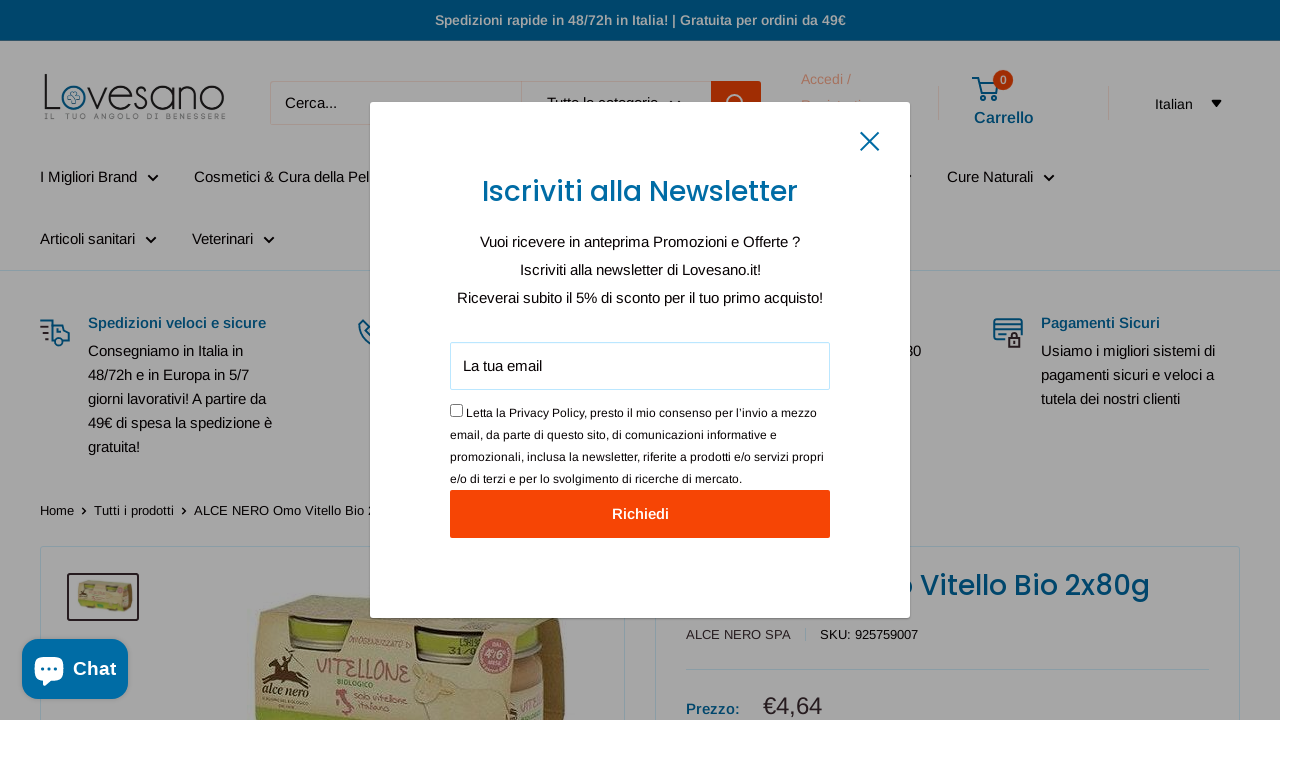

--- FILE ---
content_type: text/html; charset=utf-8
request_url: https://lovesano.it/products/alce-nero-omo-vitello-bio-2x80g
body_size: 75185
content:
<!doctype html>

<html class="no-js" lang="it">
  <head>
                


    <meta charset="utf-8">
    <meta name="viewport" content="width=device-width, initial-scale=1.0, height=device-height, minimum-scale=1.0, maximum-scale=1.0">
    <meta name="theme-color" content="#3a2a2f">

    <title>ALCE NERO Omo Vitello Bio 2x80g</title><meta name="description" content="alce nero OMOGENEIZZATO DI VITELLONE BIOLOGICO solo vitellone italiano DAL 4°/6° MESE Alimento biologico per l&#39;infanzia. Contiene il 100% di materie prime italiane. 100% biologico. A basso contenuto di sodio, senza olio, senza aromi, coloranti o conservanti aggiunti. Senza glutine. Ingredienti Acqua di cottura, carne d"><link rel="canonical" href="https://lovesano.it/products/alce-nero-omo-vitello-bio-2x80g"><link rel="shortcut icon" href="//lovesano.it/cdn/shop/files/logo_png_favicon_96x96.png?v=1674069624" type="image/png"><link rel="preload" as="style" href="//lovesano.it/cdn/shop/t/12/assets/theme.css?v=32384567588036028031727361336">
    <link rel="preload" as="script" href="//lovesano.it/cdn/shop/t/12/assets/theme.js?v=1815320689903517791727357326">
    <link rel="preconnect" href="https://cdn.shopify.com">
    <link rel="preconnect" href="https://fonts.shopifycdn.com">
    <link rel="dns-prefetch" href="https://productreviews.shopifycdn.com">
    <link rel="dns-prefetch" href="https://ajax.googleapis.com">
    <link rel="dns-prefetch" href="https://maps.googleapis.com">
    <link rel="dns-prefetch" href="https://maps.gstatic.com">

    <meta property="og:type" content="product">
  <meta property="og:title" content="ALCE NERO Omo Vitello Bio 2x80g"><meta property="og:image" content="http://lovesano.it/cdn/shop/files/alce-nero-spa-omogeneizzati-default-title-alce-nero-omo-vitello-bio-2x80g-54430669766980.jpg?v=1705853647">
    <meta property="og:image:secure_url" content="https://lovesano.it/cdn/shop/files/alce-nero-spa-omogeneizzati-default-title-alce-nero-omo-vitello-bio-2x80g-54430669766980.jpg?v=1705853647">
    <meta property="og:image:width" content="365">
    <meta property="og:image:height" content="234"><meta property="product:price:amount" content="4,64">
  <meta property="product:price:currency" content="EUR"><meta property="og:description" content="alce nero OMOGENEIZZATO DI VITELLONE BIOLOGICO solo vitellone italiano DAL 4°/6° MESE Alimento biologico per l&#39;infanzia. Contiene il 100% di materie prime italiane. 100% biologico. A basso contenuto di sodio, senza olio, senza aromi, coloranti o conservanti aggiunti. Senza glutine. Ingredienti Acqua di cottura, carne d"><meta property="og:url" content="https://lovesano.it/products/alce-nero-omo-vitello-bio-2x80g">
<meta property="og:site_name" content="Lovesano "><meta name="twitter:card" content="summary"><meta name="twitter:title" content="ALCE NERO Omo Vitello Bio 2x80g">
  <meta name="twitter:description" content="alce nero OMOGENEIZZATO DI VITELLONE BIOLOGICO solo vitellone italiano DAL 4°/6° MESE Alimento biologico per l&#39;infanzia. Contiene il 100% di materie prime italiane. 100% biologico. A basso contenuto di sodio, senza olio, senza aromi, coloranti o conservanti aggiunti. Senza glutine. Ingredienti Acqua di cottura, carne di vitellone* (40%), amido di riso*, succo di limone*. *biologico Informazioni Nutrizionali per 100 g o 100 ml Valore energetico 81 kcal/339 kJ Proteine 8,3 g Carboidrati 5,2 g di cui zuccheri 0 g Grassi 3,1 g di cui saturi 1,6 g Fibra alimentare 0 g Sodio come Sale 28 mg 0,07 g Conservazione Conservare il prodotto in ambiente fresco e asciutto. Una volta aperto, se non completamente utilizzato, conservare il prodotto chiuso in frigorifero e consumare entro 24 ore. Il prodotto ha una validità di 24 mesi dalla data di produzione. Formato 2 x">
  <meta name="twitter:image" content="https://lovesano.it/cdn/shop/files/alce-nero-spa-omogeneizzati-default-title-alce-nero-omo-vitello-bio-2x80g-54430669766980_600x600_crop_center.jpg?v=1705853647">
    <link rel="preload" href="//lovesano.it/cdn/fonts/poppins/poppins_n5.ad5b4b72b59a00358afc706450c864c3c8323842.woff2" as="font" type="font/woff2" crossorigin><link rel="preload" href="//lovesano.it/cdn/fonts/arimo/arimo_n4.a7efb558ca22d2002248bbe6f302a98edee38e35.woff2" as="font" type="font/woff2" crossorigin><style>
  @font-face {
  font-family: Poppins;
  font-weight: 500;
  font-style: normal;
  font-display: swap;
  src: url("//lovesano.it/cdn/fonts/poppins/poppins_n5.ad5b4b72b59a00358afc706450c864c3c8323842.woff2") format("woff2"),
       url("//lovesano.it/cdn/fonts/poppins/poppins_n5.33757fdf985af2d24b32fcd84c9a09224d4b2c39.woff") format("woff");
}

  @font-face {
  font-family: Arimo;
  font-weight: 400;
  font-style: normal;
  font-display: swap;
  src: url("//lovesano.it/cdn/fonts/arimo/arimo_n4.a7efb558ca22d2002248bbe6f302a98edee38e35.woff2") format("woff2"),
       url("//lovesano.it/cdn/fonts/arimo/arimo_n4.0da809f7d1d5ede2a73be7094ac00741efdb6387.woff") format("woff");
}

@font-face {
  font-family: Arimo;
  font-weight: 600;
  font-style: normal;
  font-display: swap;
  src: url("//lovesano.it/cdn/fonts/arimo/arimo_n6.9c18b0befd86597f319b7d7f925727d04c262b32.woff2") format("woff2"),
       url("//lovesano.it/cdn/fonts/arimo/arimo_n6.422bf6679b81a8bfb1b25d19299a53688390c2b9.woff") format("woff");
}

@font-face {
  font-family: Poppins;
  font-weight: 500;
  font-style: italic;
  font-display: swap;
  src: url("//lovesano.it/cdn/fonts/poppins/poppins_i5.6acfce842c096080e34792078ef3cb7c3aad24d4.woff2") format("woff2"),
       url("//lovesano.it/cdn/fonts/poppins/poppins_i5.a49113e4fe0ad7fd7716bd237f1602cbec299b3c.woff") format("woff");
}


  @font-face {
  font-family: Arimo;
  font-weight: 700;
  font-style: normal;
  font-display: swap;
  src: url("//lovesano.it/cdn/fonts/arimo/arimo_n7.1d2d0638e6a1228d86beb0e10006e3280ccb2d04.woff2") format("woff2"),
       url("//lovesano.it/cdn/fonts/arimo/arimo_n7.f4b9139e8eac4a17b38b8707044c20f54c3be479.woff") format("woff");
}

  @font-face {
  font-family: Arimo;
  font-weight: 400;
  font-style: italic;
  font-display: swap;
  src: url("//lovesano.it/cdn/fonts/arimo/arimo_i4.438ddb21a1b98c7230698d70dc1a21df235701b2.woff2") format("woff2"),
       url("//lovesano.it/cdn/fonts/arimo/arimo_i4.0e1908a0dc1ec32fabb5a03a0c9ee2083f82e3d7.woff") format("woff");
}

  @font-face {
  font-family: Arimo;
  font-weight: 700;
  font-style: italic;
  font-display: swap;
  src: url("//lovesano.it/cdn/fonts/arimo/arimo_i7.b9f09537c29041ec8d51f8cdb7c9b8e4f1f82cb1.woff2") format("woff2"),
       url("//lovesano.it/cdn/fonts/arimo/arimo_i7.ec659fc855f754fd0b1bd052e606bba1058f73da.woff") format("woff");
}


  :root {
    --default-text-font-size : 15px;
    --base-text-font-size    : 15px;
    --heading-font-family    : Poppins, sans-serif;
    --heading-font-weight    : 500;
    --heading-font-style     : normal;
    --text-font-family       : Arimo, sans-serif;
    --text-font-weight       : 400;
    --text-font-style        : normal;
    --text-font-bolder-weight: 600;
    --text-link-decoration   : underline;

    --text-color               : #060002;
    --text-color-rgb           : 6, 0, 2;
    --heading-color            : #006ca5;
    --border-color             : #d4f0ff;
    --border-color-rgb         : 212, 240, 255;
    --form-border-color        : #bbe7ff;
    --accent-color             : #3a2a2f;
    --accent-color-rgb         : 58, 42, 47;
    --link-color               : #ff6128;
    --link-color-hover         : #da3a00;
    --background               : #ffffff;
    --secondary-background     : #ffffff;
    --secondary-background-rgb : 255, 255, 255;
    --accent-background        : rgba(58, 42, 47, 0.08);

    --input-background: #ffffff;

    --error-color       : #f71b1b;
    --error-background  : rgba(247, 27, 27, 0.07);
    --success-color     : #48b448;
    --success-background: rgba(72, 180, 72, 0.11);

    --primary-button-background      : #f64505;
    --primary-button-background-rgb  : 246, 69, 5;
    --primary-button-text-color      : #ffffff;
    --secondary-button-background    : #006ca5;
    --secondary-button-background-rgb: 0, 108, 165;
    --secondary-button-text-color    : #ffffff;

    --header-background      : #ffffff;
    --header-text-color      : #006ca5;
    --header-light-text-color: #ffad8f;
    --header-border-color    : rgba(255, 173, 143, 0.3);
    --header-accent-color    : #f64505;

    --footer-background-color:    #006ca5;
    --footer-heading-text-color:  #ffffff;
    --footer-body-text-color:     #eefbfe;
    --footer-body-text-color-rgb: 238, 251, 254;
    --footer-accent-color:        #f64505;
    --footer-accent-color-rgb:    246, 69, 5;
    --footer-border:              none;
    
    --flickity-arrow-color: #6eccff;--product-on-sale-accent           : #ee0000;
    --product-on-sale-accent-rgb       : 238, 0, 0;
    --product-on-sale-color            : #ffffff;
    --product-in-stock-color           : #008a00;
    --product-low-stock-color          : #ee0000;
    --product-sold-out-color           : #d1d1d4;
    --product-custom-label-1-background: #ff6128;
    --product-custom-label-1-color     : #ffffff;
    --product-custom-label-2-background: #a95ebe;
    --product-custom-label-2-color     : #ffffff;
    --product-review-star-color        : #ffb647;

    --mobile-container-gutter : 20px;
    --desktop-container-gutter: 40px;

    /* Shopify related variables */
    --payment-terms-background-color: #ffffff;
  }
</style>

<script>
  // IE11 does not have support for CSS variables, so we have to polyfill them
  if (!(((window || {}).CSS || {}).supports && window.CSS.supports('(--a: 0)'))) {
    const script = document.createElement('script');
    script.type = 'text/javascript';
    script.src = 'https://cdn.jsdelivr.net/npm/css-vars-ponyfill@2';
    script.onload = function() {
      cssVars({});
    };

    document.getElementsByTagName('head')[0].appendChild(script);
  }
</script>


    <script>window.performance && window.performance.mark && window.performance.mark('shopify.content_for_header.start');</script><meta name="facebook-domain-verification" content="pibx9e4igi5tnia350fvlgsadwztcw">
<meta name="facebook-domain-verification" content="nowf43yvf9s194rw2rikgvd044fmsk">
<meta name="google-site-verification" content="CsC6t4iGKCSQhWqVdGWsfbsF_VwDS33Mqz4DHp4hNKs">
<meta id="shopify-digital-wallet" name="shopify-digital-wallet" content="/50674598087/digital_wallets/dialog">
<meta name="shopify-checkout-api-token" content="e46412e3fccbee2d0e8727eb8754135b">
<meta id="in-context-paypal-metadata" data-shop-id="50674598087" data-venmo-supported="false" data-environment="production" data-locale="it_IT" data-paypal-v4="true" data-currency="EUR">
<link rel="alternate" hreflang="x-default" href="https://lovesano.it/products/alce-nero-omo-vitello-bio-2x80g">
<link rel="alternate" hreflang="it" href="https://lovesano.it/products/alce-nero-omo-vitello-bio-2x80g">
<link rel="alternate" hreflang="fr" href="https://lovesano.it/fr/products/alce-nero-omo-vitello-bio-2x80g">
<link rel="alternate" hreflang="es" href="https://lovesano.it/es/products/alce-nero-omo-vitello-bio-2x80g">
<link rel="alternate" hreflang="de" href="https://lovesano.it/de/products/alce-nero-omo-vitello-bio-2x80g">
<link rel="alternate" hreflang="en" href="https://lovesano.it/en/products/alce-nero-omo-vitello-bio-2x80g">
<link rel="alternate" hreflang="pt" href="https://lovesano.it/pt/products/alce-nero-omo-vitello-bio-2x80g">
<link rel="alternate" hreflang="ru" href="https://lovesano.it/ru/products/alce-nero-omo-vitello-bio-2x80g">
<link rel="alternate" hreflang="sk" href="https://lovesano.it/sk/products/alce-nero-omo-vitello-bio-2x80g">
<link rel="alternate" hreflang="sl" href="https://lovesano.it/sl/products/alce-nero-omo-vitello-bio-2x80g">
<link rel="alternate" hreflang="tr" href="https://lovesano.it/tr/products/alce-nero-omo-vitello-bio-2x80g">
<link rel="alternate" hreflang="pl" href="https://lovesano.it/pl/products/alce-nero-omo-vitello-bio-2x80g">
<link rel="alternate" hreflang="uk" href="https://lovesano.it/uk/products/alce-nero-omo-vitello-bio-2x80g">
<link rel="alternate" hreflang="zh-Hans" href="https://lovesano.it/zh/products/alce-nero-omo-vitello-bio-2x80g">
<link rel="alternate" hreflang="bn" href="https://lovesano.it/bn/products/alce-nero-omo-vitello-bio-2x80g">
<link rel="alternate" hreflang="zh-Hans-AT" href="https://lovesano.it/zh/products/alce-nero-omo-vitello-bio-2x80g">
<link rel="alternate" hreflang="zh-Hans-BE" href="https://lovesano.it/zh/products/alce-nero-omo-vitello-bio-2x80g">
<link rel="alternate" hreflang="zh-Hans-BG" href="https://lovesano.it/zh/products/alce-nero-omo-vitello-bio-2x80g">
<link rel="alternate" hreflang="zh-Hans-CZ" href="https://lovesano.it/zh/products/alce-nero-omo-vitello-bio-2x80g">
<link rel="alternate" hreflang="zh-Hans-DE" href="https://lovesano.it/zh/products/alce-nero-omo-vitello-bio-2x80g">
<link rel="alternate" hreflang="zh-Hans-DK" href="https://lovesano.it/zh/products/alce-nero-omo-vitello-bio-2x80g">
<link rel="alternate" hreflang="zh-Hans-EE" href="https://lovesano.it/zh/products/alce-nero-omo-vitello-bio-2x80g">
<link rel="alternate" hreflang="zh-Hans-ES" href="https://lovesano.it/zh/products/alce-nero-omo-vitello-bio-2x80g">
<link rel="alternate" hreflang="zh-Hans-FI" href="https://lovesano.it/zh/products/alce-nero-omo-vitello-bio-2x80g">
<link rel="alternate" hreflang="zh-Hans-FR" href="https://lovesano.it/zh/products/alce-nero-omo-vitello-bio-2x80g">
<link rel="alternate" hreflang="zh-Hans-GR" href="https://lovesano.it/zh/products/alce-nero-omo-vitello-bio-2x80g">
<link rel="alternate" hreflang="zh-Hans-HR" href="https://lovesano.it/zh/products/alce-nero-omo-vitello-bio-2x80g">
<link rel="alternate" hreflang="zh-Hans-HU" href="https://lovesano.it/zh/products/alce-nero-omo-vitello-bio-2x80g">
<link rel="alternate" hreflang="zh-Hans-IE" href="https://lovesano.it/zh/products/alce-nero-omo-vitello-bio-2x80g">
<link rel="alternate" hreflang="zh-Hans-IT" href="https://lovesano.it/zh/products/alce-nero-omo-vitello-bio-2x80g">
<link rel="alternate" hreflang="zh-Hans-LT" href="https://lovesano.it/zh/products/alce-nero-omo-vitello-bio-2x80g">
<link rel="alternate" hreflang="zh-Hans-LU" href="https://lovesano.it/zh/products/alce-nero-omo-vitello-bio-2x80g">
<link rel="alternate" hreflang="zh-Hans-LV" href="https://lovesano.it/zh/products/alce-nero-omo-vitello-bio-2x80g">
<link rel="alternate" hreflang="zh-Hans-NL" href="https://lovesano.it/zh/products/alce-nero-omo-vitello-bio-2x80g">
<link rel="alternate" hreflang="zh-Hans-PL" href="https://lovesano.it/zh/products/alce-nero-omo-vitello-bio-2x80g">
<link rel="alternate" hreflang="zh-Hans-PT" href="https://lovesano.it/zh/products/alce-nero-omo-vitello-bio-2x80g">
<link rel="alternate" hreflang="zh-Hans-RO" href="https://lovesano.it/zh/products/alce-nero-omo-vitello-bio-2x80g">
<link rel="alternate" hreflang="zh-Hans-SE" href="https://lovesano.it/zh/products/alce-nero-omo-vitello-bio-2x80g">
<link rel="alternate" hreflang="zh-Hans-SI" href="https://lovesano.it/zh/products/alce-nero-omo-vitello-bio-2x80g">
<link rel="alternate" hreflang="zh-Hans-SK" href="https://lovesano.it/zh/products/alce-nero-omo-vitello-bio-2x80g">
<link rel="alternate" type="application/json+oembed" href="https://lovesano.it/products/alce-nero-omo-vitello-bio-2x80g.oembed">
<script async="async" src="/checkouts/internal/preloads.js?locale=it-IT"></script>
<script id="shopify-features" type="application/json">{"accessToken":"e46412e3fccbee2d0e8727eb8754135b","betas":["rich-media-storefront-analytics"],"domain":"lovesano.it","predictiveSearch":true,"shopId":50674598087,"locale":"it"}</script>
<script>var Shopify = Shopify || {};
Shopify.shop = "lovesanocosmetics.myshopify.com";
Shopify.locale = "it";
Shopify.currency = {"active":"EUR","rate":"1.0"};
Shopify.country = "IT";
Shopify.theme = {"name":"Copy of Updated copy of 2024 - Updated Warehouse","id":172175229252,"schema_name":"Warehouse","schema_version":"6.2.0","theme_store_id":871,"role":"main"};
Shopify.theme.handle = "null";
Shopify.theme.style = {"id":null,"handle":null};
Shopify.cdnHost = "lovesano.it/cdn";
Shopify.routes = Shopify.routes || {};
Shopify.routes.root = "/";</script>
<script type="module">!function(o){(o.Shopify=o.Shopify||{}).modules=!0}(window);</script>
<script>!function(o){function n(){var o=[];function n(){o.push(Array.prototype.slice.apply(arguments))}return n.q=o,n}var t=o.Shopify=o.Shopify||{};t.loadFeatures=n(),t.autoloadFeatures=n()}(window);</script>
<script id="shop-js-analytics" type="application/json">{"pageType":"product"}</script>
<script defer="defer" async type="module" src="//lovesano.it/cdn/shopifycloud/shop-js/modules/v2/client.init-shop-cart-sync_dvfQaB1V.it.esm.js"></script>
<script defer="defer" async type="module" src="//lovesano.it/cdn/shopifycloud/shop-js/modules/v2/chunk.common_BW-OJwDu.esm.js"></script>
<script defer="defer" async type="module" src="//lovesano.it/cdn/shopifycloud/shop-js/modules/v2/chunk.modal_CX4jaIRf.esm.js"></script>
<script type="module">
  await import("//lovesano.it/cdn/shopifycloud/shop-js/modules/v2/client.init-shop-cart-sync_dvfQaB1V.it.esm.js");
await import("//lovesano.it/cdn/shopifycloud/shop-js/modules/v2/chunk.common_BW-OJwDu.esm.js");
await import("//lovesano.it/cdn/shopifycloud/shop-js/modules/v2/chunk.modal_CX4jaIRf.esm.js");

  window.Shopify.SignInWithShop?.initShopCartSync?.({"fedCMEnabled":true,"windoidEnabled":true});

</script>
<script>(function() {
  var isLoaded = false;
  function asyncLoad() {
    if (isLoaded) return;
    isLoaded = true;
    var urls = ["https:\/\/cdn.grw.reputon.com\/assets\/widget.js?shop=lovesanocosmetics.myshopify.com","https:\/\/ecommplugins-scripts.trustpilot.com\/v2.1\/js\/header.min.js?settings=eyJrZXkiOiJLQUhsU2NpRHA3bVEwU0M2IiwicyI6InNrdSJ9\u0026shop=lovesanocosmetics.myshopify.com","https:\/\/ecommplugins-trustboxsettings.trustpilot.com\/lovesanocosmetics.myshopify.com.js?settings=1723115421892\u0026shop=lovesanocosmetics.myshopify.com","https:\/\/widget.trustpilot.com\/bootstrap\/v5\/tp.widget.sync.bootstrap.min.js?shop=lovesanocosmetics.myshopify.com","https:\/\/cdn.shopify.com\/s\/files\/1\/0506\/7459\/8087\/t\/3\/assets\/codisto.js?v=1686680414\u0026shop=lovesanocosmetics.myshopify.com","https:\/\/cdn.shopify.com\/s\/files\/1\/0506\/7459\/8087\/t\/3\/assets\/tipo.booking.init.js?shop=lovesanocosmetics.myshopify.com"];
    for (var i = 0; i < urls.length; i++) {
      var s = document.createElement('script');
      s.type = 'text/javascript';
      s.async = true;
      s.src = urls[i];
      var x = document.getElementsByTagName('script')[0];
      x.parentNode.insertBefore(s, x);
    }
  };
  if(window.attachEvent) {
    window.attachEvent('onload', asyncLoad);
  } else {
    window.addEventListener('load', asyncLoad, false);
  }
})();</script>
<script id="__st">var __st={"a":50674598087,"offset":3600,"reqid":"bae3aad3-4db0-4b35-8e62-d485274985b1-1769420148","pageurl":"lovesano.it\/products\/alce-nero-omo-vitello-bio-2x80g","u":"1eee1c9ef48b","p":"product","rtyp":"product","rid":8506825802052};</script>
<script>window.ShopifyPaypalV4VisibilityTracking = true;</script>
<script id="captcha-bootstrap">!function(){'use strict';const t='contact',e='account',n='new_comment',o=[[t,t],['blogs',n],['comments',n],[t,'customer']],c=[[e,'customer_login'],[e,'guest_login'],[e,'recover_customer_password'],[e,'create_customer']],r=t=>t.map((([t,e])=>`form[action*='/${t}']:not([data-nocaptcha='true']) input[name='form_type'][value='${e}']`)).join(','),a=t=>()=>t?[...document.querySelectorAll(t)].map((t=>t.form)):[];function s(){const t=[...o],e=r(t);return a(e)}const i='password',u='form_key',d=['recaptcha-v3-token','g-recaptcha-response','h-captcha-response',i],f=()=>{try{return window.sessionStorage}catch{return}},m='__shopify_v',_=t=>t.elements[u];function p(t,e,n=!1){try{const o=window.sessionStorage,c=JSON.parse(o.getItem(e)),{data:r}=function(t){const{data:e,action:n}=t;return t[m]||n?{data:e,action:n}:{data:t,action:n}}(c);for(const[e,n]of Object.entries(r))t.elements[e]&&(t.elements[e].value=n);n&&o.removeItem(e)}catch(o){console.error('form repopulation failed',{error:o})}}const l='form_type',E='cptcha';function T(t){t.dataset[E]=!0}const w=window,h=w.document,L='Shopify',v='ce_forms',y='captcha';let A=!1;((t,e)=>{const n=(g='f06e6c50-85a8-45c8-87d0-21a2b65856fe',I='https://cdn.shopify.com/shopifycloud/storefront-forms-hcaptcha/ce_storefront_forms_captcha_hcaptcha.v1.5.2.iife.js',D={infoText:'Protetto da hCaptcha',privacyText:'Privacy',termsText:'Termini'},(t,e,n)=>{const o=w[L][v],c=o.bindForm;if(c)return c(t,g,e,D).then(n);var r;o.q.push([[t,g,e,D],n]),r=I,A||(h.body.append(Object.assign(h.createElement('script'),{id:'captcha-provider',async:!0,src:r})),A=!0)});var g,I,D;w[L]=w[L]||{},w[L][v]=w[L][v]||{},w[L][v].q=[],w[L][y]=w[L][y]||{},w[L][y].protect=function(t,e){n(t,void 0,e),T(t)},Object.freeze(w[L][y]),function(t,e,n,w,h,L){const[v,y,A,g]=function(t,e,n){const i=e?o:[],u=t?c:[],d=[...i,...u],f=r(d),m=r(i),_=r(d.filter((([t,e])=>n.includes(e))));return[a(f),a(m),a(_),s()]}(w,h,L),I=t=>{const e=t.target;return e instanceof HTMLFormElement?e:e&&e.form},D=t=>v().includes(t);t.addEventListener('submit',(t=>{const e=I(t);if(!e)return;const n=D(e)&&!e.dataset.hcaptchaBound&&!e.dataset.recaptchaBound,o=_(e),c=g().includes(e)&&(!o||!o.value);(n||c)&&t.preventDefault(),c&&!n&&(function(t){try{if(!f())return;!function(t){const e=f();if(!e)return;const n=_(t);if(!n)return;const o=n.value;o&&e.removeItem(o)}(t);const e=Array.from(Array(32),(()=>Math.random().toString(36)[2])).join('');!function(t,e){_(t)||t.append(Object.assign(document.createElement('input'),{type:'hidden',name:u})),t.elements[u].value=e}(t,e),function(t,e){const n=f();if(!n)return;const o=[...t.querySelectorAll(`input[type='${i}']`)].map((({name:t})=>t)),c=[...d,...o],r={};for(const[a,s]of new FormData(t).entries())c.includes(a)||(r[a]=s);n.setItem(e,JSON.stringify({[m]:1,action:t.action,data:r}))}(t,e)}catch(e){console.error('failed to persist form',e)}}(e),e.submit())}));const S=(t,e)=>{t&&!t.dataset[E]&&(n(t,e.some((e=>e===t))),T(t))};for(const o of['focusin','change'])t.addEventListener(o,(t=>{const e=I(t);D(e)&&S(e,y())}));const B=e.get('form_key'),M=e.get(l),P=B&&M;t.addEventListener('DOMContentLoaded',(()=>{const t=y();if(P)for(const e of t)e.elements[l].value===M&&p(e,B);[...new Set([...A(),...v().filter((t=>'true'===t.dataset.shopifyCaptcha))])].forEach((e=>S(e,t)))}))}(h,new URLSearchParams(w.location.search),n,t,e,['guest_login'])})(!0,!0)}();</script>
<script integrity="sha256-4kQ18oKyAcykRKYeNunJcIwy7WH5gtpwJnB7kiuLZ1E=" data-source-attribution="shopify.loadfeatures" defer="defer" src="//lovesano.it/cdn/shopifycloud/storefront/assets/storefront/load_feature-a0a9edcb.js" crossorigin="anonymous"></script>
<script data-source-attribution="shopify.dynamic_checkout.dynamic.init">var Shopify=Shopify||{};Shopify.PaymentButton=Shopify.PaymentButton||{isStorefrontPortableWallets:!0,init:function(){window.Shopify.PaymentButton.init=function(){};var t=document.createElement("script");t.src="https://lovesano.it/cdn/shopifycloud/portable-wallets/latest/portable-wallets.it.js",t.type="module",document.head.appendChild(t)}};
</script>
<script data-source-attribution="shopify.dynamic_checkout.buyer_consent">
  function portableWalletsHideBuyerConsent(e){var t=document.getElementById("shopify-buyer-consent"),n=document.getElementById("shopify-subscription-policy-button");t&&n&&(t.classList.add("hidden"),t.setAttribute("aria-hidden","true"),n.removeEventListener("click",e))}function portableWalletsShowBuyerConsent(e){var t=document.getElementById("shopify-buyer-consent"),n=document.getElementById("shopify-subscription-policy-button");t&&n&&(t.classList.remove("hidden"),t.removeAttribute("aria-hidden"),n.addEventListener("click",e))}window.Shopify?.PaymentButton&&(window.Shopify.PaymentButton.hideBuyerConsent=portableWalletsHideBuyerConsent,window.Shopify.PaymentButton.showBuyerConsent=portableWalletsShowBuyerConsent);
</script>
<script>
  function portableWalletsCleanup(e){e&&e.src&&console.error("Failed to load portable wallets script "+e.src);var t=document.querySelectorAll("shopify-accelerated-checkout .shopify-payment-button__skeleton, shopify-accelerated-checkout-cart .wallet-cart-button__skeleton"),e=document.getElementById("shopify-buyer-consent");for(let e=0;e<t.length;e++)t[e].remove();e&&e.remove()}function portableWalletsNotLoadedAsModule(e){e instanceof ErrorEvent&&"string"==typeof e.message&&e.message.includes("import.meta")&&"string"==typeof e.filename&&e.filename.includes("portable-wallets")&&(window.removeEventListener("error",portableWalletsNotLoadedAsModule),window.Shopify.PaymentButton.failedToLoad=e,"loading"===document.readyState?document.addEventListener("DOMContentLoaded",window.Shopify.PaymentButton.init):window.Shopify.PaymentButton.init())}window.addEventListener("error",portableWalletsNotLoadedAsModule);
</script>

<script type="module" src="https://lovesano.it/cdn/shopifycloud/portable-wallets/latest/portable-wallets.it.js" onError="portableWalletsCleanup(this)" crossorigin="anonymous"></script>
<script nomodule>
  document.addEventListener("DOMContentLoaded", portableWalletsCleanup);
</script>

<link id="shopify-accelerated-checkout-styles" rel="stylesheet" media="screen" href="https://lovesano.it/cdn/shopifycloud/portable-wallets/latest/accelerated-checkout-backwards-compat.css" crossorigin="anonymous">
<style id="shopify-accelerated-checkout-cart">
        #shopify-buyer-consent {
  margin-top: 1em;
  display: inline-block;
  width: 100%;
}

#shopify-buyer-consent.hidden {
  display: none;
}

#shopify-subscription-policy-button {
  background: none;
  border: none;
  padding: 0;
  text-decoration: underline;
  font-size: inherit;
  cursor: pointer;
}

#shopify-subscription-policy-button::before {
  box-shadow: none;
}

      </style>

<script>window.performance && window.performance.mark && window.performance.mark('shopify.content_for_header.end');</script>

    <link rel="stylesheet" href="//lovesano.it/cdn/shop/t/12/assets/theme.css?v=32384567588036028031727361336">

    <script type="application/ld+json">{"@context":"http:\/\/schema.org\/","@id":"\/products\/alce-nero-omo-vitello-bio-2x80g#product","@type":"Product","brand":{"@type":"Brand","name":"ALCE NERO SpA"},"category":"Omogeneizzati","description":"alce nero OMOGENEIZZATO DI  VITELLONE BIOLOGICO  solo vitellone italiano  DAL 4°\/6° MESE  Alimento biologico per l'infanzia. Contiene il 100% di materie prime italiane. 100% biologico. A basso contenuto di sodio, senza olio, senza aromi, coloranti o conservanti aggiunti. Senza glutine.  Ingredienti Acqua di cottura, carne di vitellone* (40%), amido di riso*, succo di limone*. *biologico   \nInformazioni Nutrizionali\nper 100 g o 100 ml\n \nValore energetico\n81 kcal\/339 kJ\n \nProteine\n 8,3 g\n \nCarboidrati \n5,2 g\n \ndi cui zuccheri\n 0 g\n \nGrassi\n 3,1 g\n \ndi cui saturi\n 1,6 g\n \nFibra alimentare \n0 g\n \nSodio come Sale\n28 mg 0,07 g\n\n\n Conservazione Conservare il prodotto in ambiente fresco e asciutto. Una volta aperto, se non completamente utilizzato, conservare il prodotto chiuso in frigorifero e consumare entro 24 ore. Il prodotto ha una validità di 24 mesi dalla data di produzione.  Formato 2 x 80 g  Cod.BF160VI","gtin":"8009004810549","image":"https:\/\/lovesano.it\/cdn\/shop\/files\/alce-nero-spa-omogeneizzati-default-title-alce-nero-omo-vitello-bio-2x80g-54430669766980.jpg?v=1705853647\u0026width=1920","name":"ALCE NERO Omo Vitello Bio 2x80g","offers":{"@id":"\/products\/alce-nero-omo-vitello-bio-2x80g?variant=46611251626308#offer","@type":"Offer","availability":"http:\/\/schema.org\/InStock","price":"4.64","priceCurrency":"EUR","url":"https:\/\/lovesano.it\/products\/alce-nero-omo-vitello-bio-2x80g?variant=46611251626308"},"sku":"925759007","url":"https:\/\/lovesano.it\/products\/alce-nero-omo-vitello-bio-2x80g"}</script><script type="application/ld+json">
  {
    "@context": "https://schema.org",
    "@type": "BreadcrumbList",
    "itemListElement": [{
        "@type": "ListItem",
        "position": 1,
        "name": "Home",
        "item": "https://lovesano.it"
      },{
            "@type": "ListItem",
            "position": 2,
            "name": "ALCE NERO Omo Vitello Bio 2x80g",
            "item": "https://lovesano.it/products/alce-nero-omo-vitello-bio-2x80g"
          }]
  }
</script>

    <script>
      // This allows to expose several variables to the global scope, to be used in scripts
      window.theme = {
        pageType: "product",
        cartCount: 0,
        moneyFormat: "€{{amount_with_comma_separator}}",
        moneyWithCurrencyFormat: "€{{amount_with_comma_separator}} EUR",
        currencyCodeEnabled: false,
        showDiscount: true,
        discountMode: "percentage",
        cartType: "drawer"
      };

      window.routes = {
        rootUrl: "\/",
        rootUrlWithoutSlash: '',
        cartUrl: "\/cart",
        cartAddUrl: "\/cart\/add",
        cartChangeUrl: "\/cart\/change",
        searchUrl: "\/search",
        productRecommendationsUrl: "\/recommendations\/products"
      };

      window.languages = {
        productRegularPrice: "Prezzo",
        productSalePrice: "Prezzo scontato",
        collectionOnSaleLabel: "Risparmi {{savings}}",
        productFormUnavailable: "Non disponibile",
        productFormAddToCart: "Aggiungi al carrello",
        productFormPreOrder: "Pre ordine",
        productFormSoldOut: "Esaurito",
        productAdded: "Il prodotto è stato aggiunto al carrello",
        productAddedShort: "Aggiunto!",
        shippingEstimatorNoResults: "Non abbiamo trovato nessuna tariffa di spedizione per l\u0026#39;indirizzo indicato.",
        shippingEstimatorOneResult: "Abbiamo trovato una tariffa di spedizione per l\u0026#39;indirizzo indicato:",
        shippingEstimatorMultipleResults: "Abbiamo trovato {{count}} tariffe di spedizione per l\u0026#39;indirizzo indicato:",
        shippingEstimatorErrors: "Ci sono degli errori:"
      };

      document.documentElement.className = document.documentElement.className.replace('no-js', 'js');
    </script><script src="//lovesano.it/cdn/shop/t/12/assets/theme.js?v=1815320689903517791727357326" defer></script>
    <script src="//lovesano.it/cdn/shop/t/12/assets/custom.js?v=102476495355921946141727357326" defer></script><script>
        (function () {
          window.onpageshow = function() {
            // We force re-freshing the cart content onpageshow, as most browsers will serve a cache copy when hitting the
            // back button, which cause staled data
            document.documentElement.dispatchEvent(new CustomEvent('cart:refresh', {
              bubbles: true,
              detail: {scrollToTop: false}
            }));
          };
        })();
      </script><!-- BEGIN app block: shopify://apps/complianz-gdpr-cookie-consent/blocks/bc-block/e49729f0-d37d-4e24-ac65-e0e2f472ac27 -->

    
    

    
    
        <script>
            var sDomain = location.host;
            (function(){
                window.thirdPartyScriptDefinition = [
                    
                ]
            })();(()=>{
                var sDomain=location.host;
                const __useGoogleConsentMode =false;
                const __whiteListForConsentMode =[];
                const __dataLayerName ='';
                (()=>{var i={z:"thirdPartyScriptDefinition",o:"Shopify",c:"analytics",d:"publish",i:"src",l:"provider",p:"type_0",y:"type_1",f:"type_2",n:"true",a:"length",r:"detail",A:"Proxy",j:"setInterval",F:"clearInterval",g:"find",X:"filter",G:"forEach",H:"splice",Z:"hasOwnProperty",M:"addEventListener",u:"includes",h:"push",_:"cookie",P:"set",O:"get",s:"gtag",D:"ad_storage",I:"ad_user_data",T:"ad_personalization",b:"analytics_storage",x:"functionality_storage",C:"personalization_storage",L:"security_storage",R:"wait_for_update",k:"consent",U:"default",q:"ads_data_redaction",B:"google_consent_mode",J:"dataLayer",e:"granted",t:"denied",Q:"update",V:"GDPR_LC:userConsentSetting",W:1500,m:null},o={[i.D]:i.t,[i.I]:i.t,[i.T]:i.t,[i.b]:i.t,[i.x]:i.t,[i.C]:i.t,[i.L]:i.t,[i.R]:i.W};((a,l,t,f,p=[],c=t.J)=>{let y=function(r,e){return!!r[t.g](n=>!!n&&!!e&&n[t.i]&&e[t.i]&&n[t.i]===e[t.i]&&n[t._]===e[t._])},g=r=>f?!!p[t.g](e=>{if(typeof r[t.i]=="string")return r[t.i][t.u](e);if(typeof r[t.l]=="string")return r[t.l][t.u](e)}):!1,u=function(r){let e=[];for(let s=0;s<r[t.a];s++)r[s]||e[t.h](s);let n=r[t.a]-e[t.a];return e[t.G](s=>r[t.H](s,1)),n},d=[],h={[t.P]:(r,e,n,s)=>{let _=u(r);return e===t.a?r[t.a]=_:n!=null&&(y(r,n)||g(n)||(d[e]=n)),!0},[t.O]:(r,e)=>r[e]};if(a[t.z]=new a[t.A](d,h),f){a[c]=a[c]||[],a[t.s]=function(...n){a[c][t.h](n)},a[t.s](t.k,t.U,{...o}),a[t.s](t.P,t.q,!0);let r=a[t.j](()=>{!!a[t.o]&&!!a[t.o][t.c]&&!!a[t.o][t.c][t.d]&&(a[t.F](r),a[t.o][t.c][t.d](t.B,{...o}))},5),e=n=>{Date.now()-t.m<50||(t.m=Date.now(),o[t.D]=n[t.r][t.f][t.n]?t.e:t.t,o[t.I]=n[t.r][t.f][t.n]?t.e:t.t,o[t.T]=n[t.r][t.f][t.n]?t.e:t.t,o[t.b]=n[t.r][t.y][t.n]?t.e:t.t,o[t.x]=n[t.r][t.p][t.n]?t.e:t.t,o[t.C]=n[t.r][t.y][t.n]?t.e:t.t,o[t.L]=n[t.r][t.p][t.n]?t.e:t.t,a[t.s](t.k,t.Q,{...o}))};l[t.M](t.V,e)}})(window,document,i,__useGoogleConsentMode,__whiteListForConsentMode,__dataLayerName);})();
                const definitions = [];
                definitions.length > 0 && window.thirdPartyScriptDefinition.push(...definitions);
                window.BC_JSON_ObjectBypass={"__cfduid":{"description":"The _cfduid cookie helps Cloudflare detect malicious visitors to our Customers’ websites and minimizes blocking legitimate users.","path":"\/","domain":"","provider":"Cloudflare","type":"type_0","expires":"2592000","recommendation":"0","editable":"false","deletable":"false","set":"0","name":"__cfduid","uuid":"_ca5c65e4_f1ca_4d12_96a3_4adb0249180f"},"_ab":{"description":"Used in connection with access to admin.","path":"\/","domain":"","provider":"Shopify","deletable":"false","expires":"86400","type":"type_0","recommendation":"0","editable":"false","set":"0","name":"_ab","uuid":"_9123a5ec_f6a2_4f1c_b94c_d960823712ed"},"_bc_c_set":{"description":"Used in connection with GDPR legal Cookie. Test 42!","path":"\/","domain":"","provider":"GDPR Legal Cookie","type":"type_0","expires":"5184000","recommendation":"0","editable":"false","deletable":"false","set":"0","optIn":true,"live":"1","ShopifyMinConsent":false,"name":"_bc_c_set","storefrontLanguage":"deutsch","backendLanguage":"deutsch","autoUpdate":true,"uuid":"_38a75c61_cf3c_4c30_b4a0_115efeb8ac79"},"_landing_page":{"description":"Track landing pages.","path":"\/","domain":"","provider":"Shopify","expires":"1209600","recommendation":"1","set":"1","editable":"true","deletable":"false","type":"type_1","name":"_landing_page","uuid":"_5f1e2376_8527_409b_8ff1_33eccafe659e"},"_orig_referrer":{"description":"Used in connection with shopping cart.","path":"\/","domain":"","provider":"Shopify","expires":"1209600","recommendation":"1","set":"1","editable":"true","deletable":"false","type":"type_1","name":"_orig_referrer","uuid":"_0b1ecfff_66d7_440a_8b77_371928637d48"},"_secure_session_id":{"description":"Used in connection with navigation through a storefront.","path":"\/","domain":"","provider":"Shopify","deletable":"false","expires":"2592000","type":"type_0","recommendation":"0","editable":"false","set":"0","name":"_secure_session_id","uuid":"_bd816ca9_d998_41a5_b130_ed6b0e2a95d8"},"_shopify_country":{"description":"Used in connection with checkout.","path":"\/","domain":"","provider":"Shopify","deletable":"false","expires":"31536000","type":"type_0","recommendation":"0","editable":"false","set":"0","name":"_shopify_country","uuid":"_a58cda52_a92b_41ae_b872_ae9aa6e12e17"},"_shopify_d":{"description":"Shopify analytics.","path":"\/","domain":"","provider":"Shopify","deletable":"false","expires":"1209600","type":"type_1","recommendation":"1","editable":"true","set":"1","name":"_shopify_d","uuid":"_10714bd1_dcb1_4d3d_a8f8_09cdc6a2f25b"},"_shopify_evids":{"description":"Shopify analytics.","path":"\/","domain":"","provider":"Shopify","deletable":"false","expires":"0","type":"type_1","recommendation":"1","editable":"true","set":"1","name":"_shopify_evids","uuid":"_059e585d_d907_42e4_b610_d6ea77cb3c9c"},"_shopify_fs":{"description":"Shopify analytics.","path":"\/","domain":"","provider":"Shopify","deletable":"false","expires":"1209600","type":"type_1","recommendation":"1","editable":"true","set":"1","name":"_shopify_fs","uuid":"_0baf4671_4f2d_43f1_8ac6_3236ba96c00d"},"_shopify_ga":{"description":"Shopify and Google Analytics.","path":"\/","domain":"","provider":"Shopify","deletable":"false","expires":"0","type":"type_1","recommendation":"1","editable":"true","set":"1","name":"_shopify_ga","uuid":"_3d78b895_4235_48a0_9166_18c80443e4cf"},"_shopify_m":{"description":"Used for managing customer privacy settings.","path":"\/","domain":"","provider":"Shopify","deletable":"false","expires":"31536000","type":"type_0","recommendation":"0","editable":"false","set":"0","name":"_shopify_m","uuid":"_476fc32f_e777_421e_8fbd_7cc48d014876"},"_shopify_s":{"description":"Shopify analytics.","path":"\/","domain":"","provider":"Shopify","deletable":"false","expires":"1800","type":"type_1","recommendation":"1","editable":"true","set":"1","name":"_shopify_s","uuid":"_bafb6a3a_074d_4c2c_9ba1_2b9fe2ab3413"},"_shopify_sa_p":{"description":"Shopify analytics relating to marketing \u0026 referrals.","path":"\/","domain":"","provider":"Shopify","deletable":"false","expires":"1800","type":"type_1","recommendation":"1","editable":"true","set":"1","name":"_shopify_sa_p","uuid":"_6898beeb_deb3_4bd4_b029_63897765d3e3"},"_shopify_sa_t":{"description":"Shopify analytics relating to marketing \u0026 referrals.","path":"\/","domain":"","provider":"Shopify","deletable":"false","expires":"1800","type":"type_1","recommendation":"1","editable":"true","set":"1","name":"_shopify_sa_t","uuid":"_80c0118b_bb4b_4784_b165_4360d462347d"},"_shopify_tm":{"description":"Used for managing customer privacy settings.","path":"\/","domain":"","provider":"Shopify","deletable":"false","expires":"31536000","type":"type_0","recommendation":"0","editable":"false","set":"0","name":"_shopify_tm","uuid":"_9b5cd9e2_744e_48b0_b702_9f8f69369bea"},"_shopify_tw":{"description":"Used for managing customer privacy settings.","path":"\/","domain":"","provider":"Shopify","deletable":"false","expires":"31536000","type":"type_0","recommendation":"0","editable":"false","set":"0","name":"_shopify_tw","uuid":"_bf84b1e6_c696_4603_8864_87d7885e83bb"},"_shopify_y":{"description":"Shopify analytics.","path":"\/","domain":"","provider":"Shopify","deletable":"false","expires":"31536000","type":"type_1","recommendation":"1","editable":"true","set":"1","name":"_shopify_y","uuid":"_8a5f86e8_63b2_496e_bf73_87ad28bf73bf"},"_storefront_u":{"description":"Used to facilitate updating customer account information.","path":"\/","domain":"","provider":"Shopify","deletable":"false","expires":"31536000","type":"type_0","recommendation":"0","editable":"false","set":"0","name":"_storefront_u","uuid":"_b904a806_ce01_41ce_814a_bc8b00d85902"},"_tracking_consent":{"description":"For Shopify User Consent Tracking.","path":"\/","domain":"","provider":"Shopify","deletable":"false","expires":"31536000","type":"type_0","recommendation":"0","editable":"false","set":"0","name":"_tracking_consent","uuid":"_a6d0b1ee_baa0_44dd_a18b_b497405a656a"},"_y":{"description":"Shopify analytics.","path":"\/","domain":"","provider":"Shopify","deletable":"false","expires":"31536000","type":"type_1","recommendation":"1","editable":"true","set":"1","name":"_y","uuid":"_9dc3e779_8c97_4e77_b9d7_fe89e030d3cc"},"c":{"description":"Used in connection with shopping cart.","path":"\/","domain":"","provider":"Shopify","deletable":"false","expires":"31536000","type":"type_0","recommendation":"0","editable":"false","set":"0","name":"c","uuid":"_1a02d811_091f_483a_8a4a_13348e053f11"},"cart":{"description":"Used in connection with shopping cart.","path":"\/","domain":"","provider":"Shopify","deletable":"false","expires":"1209600","type":"type_0","recommendation":"0","editable":"false","set":"0","name":"cart","uuid":"_76ad25c6_c835_49f3_9e81_827d0d192360"},"cart_currency":{"description":"Used in connection with cart and checkout.","path":"\/","domain":"","provider":"Shopify","deletable":"false","expires":"31536000","type":"type_0","recommendation":"0","editable":"false","set":"0","name":"cart_currency","uuid":"_f8f9f954_fa1c_4d1d_882f_0df383d1ed77"},"cart_sig":{"description":"Used in connection with cart and checkout.","path":"\/","domain":"","provider":"Shopify","deletable":"false","expires":"1209600","type":"type_0","recommendation":"0","editable":"false","set":"0","name":"cart_sig","uuid":"_699f18ab_e412_41f8_9a8e_12ff0b6bdefb"},"cart_ts":{"description":"Used in connection with cart and checkout.","path":"\/","domain":"","provider":"Shopify","deletable":"false","expires":"1209600","type":"type_0","recommendation":"0","editable":"false","set":"0","name":"cart_ts","uuid":"_4e62cfa3_a299_4ad8_8f48_59565e214d5b"},"cart_ver":{"description":"Used in connection with cart and checkout.","path":"\/","domain":"","provider":"Shopify","deletable":"false","expires":"1209600","type":"type_0","recommendation":"0","editable":"false","set":"0","name":"cart_ver","uuid":"_1d16e798_afe2_434b_a841_02de5556685e"},"checkout":{"description":"Used in connection with cart and checkout.","path":"\/","domain":"","provider":"Shopify","deletable":"false","expires":"2592000","type":"type_0","recommendation":"0","editable":"false","set":"0","name":"checkout","uuid":"_b064999b_0daf_4f33_8dfa_ca25cc0bfb57"},"checkout_session_lookup":{"description":"Used in connection with cart and checkout.","path":"\/","domain":"","provider":"Shopify","deletable":"false","expires":"2592000","type":"type_0","recommendation":"0","editable":"false","set":"0","name":"checkout_session_lookup","uuid":"_eed7eab1_ec11_4a58_b27f_d87e26f10b90"},"checkout_session_token_\u003c\u003cid\u003e\u003e":{"description":"Used in connection with cart and checkout.","path":"\/","domain":"","provider":"Shopify","deletable":"false","expires":"2592000","type":"type_0","recommendation":"0","editable":"false","set":"0","name":"checkout_session_token_\u003c\u003cid\u003e\u003e","uuid":"_0bb04123_2521_4544_af9f_40c9320b88a4"},"checkout_token":{"description":"Used in connection with cart and checkout.","path":"\/","domain":"","provider":"Shopify","deletable":"false","expires":"31536000","type":"type_0","recommendation":"0","editable":"false","set":"0","name":"checkout_token","uuid":"_3f655828_f5ce_4bbd_a0c2_0e717a3b53cd"},"customer_auth_provider":{"description":"Shopify Analytics.","path":"\/","domain":"","provider":"Shopify","deletable":"false","expires":"0","type":"type_1","recommendation":"1","editable":"true","set":"1","name":"customer_auth_provider","uuid":"_bac14abb_67a3_4158_adf3_9f09dac80f92"},"customer_auth_session_created_at":{"description":"Shopify Analytics.","path":"\/","domain":"","provider":"Shopify","deletable":"false","expires":"0","type":"type_1","recommendation":"1","editable":"true","set":"1","name":"customer_auth_session_created_at","uuid":"_4cf38026_9cfc_4577_a8d6_8a7e6e71720d"},"dynamic_checkout_shown_on_cart":{"description":"Used in connection with checkout.","path":"\/","domain":"","provider":"Shopify","deletable":"false","expires":"1800","type":"type_0","recommendation":"0","editable":"false","set":"0","name":"dynamic_checkout_shown_on_cart","uuid":"_972c5c1f_e209_4357_ba01_602905672c3e"},"identity-state":{"description":"Used in connection with customer authentication","path":"\/","domain":"","provider":"Shopify","deletable":"false","expires":"3600","type":"type_0","recommendation":"0","editable":"false","set":"0","name":"identity-state","uuid":"_deb23aae_c6e5_4bef_996a_9f966fe2111c"},"identity-state-\u003c\u003cid\u003e\u003e":{"description":"Used in connection with customer authentication","path":"\/","domain":"","provider":"Shopify","deletable":"false","expires":"3600","type":"type_0","recommendation":"0","editable":"false","set":"0","name":"identity-state-\u003c\u003cid\u003e\u003e","uuid":"_7e312a04_50f8_46ce_a5fb_d5b1084b4e5d"},"identity_customer_account_number":{"description":"Used in connection with customer authentication","path":"\/","domain":"","provider":"Shopify","deletable":"false","expires":"7776000","type":"type_0","recommendation":"0","editable":"false","set":"0","name":"identity_customer_account_number","uuid":"_895836a5_30b4_4bc7_bd6f_6a6f6ca55aad"},"keep_alive":{"description":"Used in connection with buyer localization.","path":"\/","domain":"","provider":"Shopify","deletable":"false","expires":"1209600","type":"type_0","recommendation":"0","editable":"false","set":"0","name":"keep_alive","uuid":"_ecd13366_1755_4ff6_a06b_0ee0d7dbc00a"},"master_device_id":{"description":"Used in connection with merchant login.","path":"\/","domain":"","provider":"Shopify","deletable":"false","expires":"63072000","type":"type_0","recommendation":"0","editable":"false","set":"0","name":"master_device_id","uuid":"_6b3cd224_cbfb_4864_b2c4_53bbd1f35a3d"},"previous_step":{"description":"Used in connection with checkout.","path":"\/","domain":"","provider":"Shopify","deletable":"false","expires":"31536000","type":"type_0","recommendation":"0","editable":"false","set":"0","name":"previous_step","uuid":"_c34cf953_e1d7_4ed0_a831_0909ed098b29"},"remember_me":{"description":"Used in connection with checkout.","path":"\/","domain":"","provider":"Shopify","deletable":"false","expires":"31536000","type":"type_0","recommendation":"0","editable":"false","set":"0","name":"remember_me","uuid":"_cd02063c_a62f_4fdc_8372_dc086db4b7a8"},"secure_customer_sig":{"description":"Used in connection with customer login.","path":"\/","domain":"","provider":"Shopify","deletable":"false","expires":"31536000","type":"type_0","recommendation":"0","editable":"false","set":"0","name":"secure_customer_sig","uuid":"_fe2577b7_8db4_4df4_9ccc_c33df31be4b4"},"shopify_pay":{"description":"Used in connection with checkout.","path":"\/","domain":"","provider":"Shopify","deletable":"false","expires":"31536000","type":"type_0","recommendation":"0","editable":"false","set":"0","name":"shopify_pay","uuid":"_21187b87_bf06_4ee5_bd47_648a8ec3ab40"},"shopify_pay_redirect":{"description":"Used in connection with checkout.","path":"\/","domain":"","provider":"Shopify","deletable":"false","expires":"31536000","type":"type_0","recommendation":"0","editable":"false","set":"0","name":"shopify_pay_redirect","uuid":"_5c71749f_f665_46ff_b107_0d243bd7f9cf"},"source_name":{"description":"Used in combination with mobile apps to provide custom checkout behavior, when viewing a store from within a compatible mobile app.","path":"\/","domain":"","provider":"Shopify","deletable":"false","expires":"0","type":"type_0","recommendation":"0","editable":"false","set":"0","name":"source_name","uuid":"_8b511e52_44c4_49ec_8c2d_73cd1d003d43"},"storefront_digest":{"description":"Used in connection with customer login.","path":"\/","domain":"","provider":"Shopify","deletable":"false","expires":"31536000","type":"type_0","recommendation":"0","editable":"false","set":"0","name":"storefront_digest","uuid":"_32e4bea3_d06c_4716_912c_341dc0bb5f20"},"tracked_start_checkout":{"description":"Shopify analytics relating to checkout.","path":"\/","domain":"","provider":"Shopify","expires":"1800","recommendation":"1","set":"1","editable":"true","deletable":"false","type":"type_1","name":"tracked_start_checkout","uuid":"_0d13bd88_dba0_459d_a849_3411863eba5e"}};
                const permanentDomain = 'lovesanocosmetics.myshopify.com';
                window.BC_GDPR_2ce3a13160348f524c8cc9={'google':[],'_bc_c_set':'customScript','customScriptsSRC':[]};
                var GDPR_LC_versionNr=202401311200;var GDPR_LC_ZLoad=function(){var defaultDefinition=[
                    // { "src": "facebook", "cookie": "fr", "provider": "facebook.com", "description": "", "expires": 7776000, "domain": "facebook.com", "declaration": 1, "group": "facebook" }, { "src": "facebook", "cookie": "_fbp", "provider": sDomain, "description": "", "expires": 7776000, "domain": sDomain, "declaration": 1, "group": "facebook" }, { "src": "google-analytics.com", "cookie": "_ga", "provider": sDomain, "description": "", "expires": 63072000, "domain": sDomain, "declaration": 1, "group": "google" }, { "src": "googletagmanager.com", "cookie": "_ga", "provider": sDomain, "description": "", "expires": 63072000, "domain": sDomain, "declaration": 1, "group": "google" }, { "src": "googletagmanager.com", "cookie": "_gid", "provider": sDomain, "description": "", "expires": 86400, "domain": sDomain, "declaration": 1, "group": "google" }, { "src": "googletagmanager.com", "cookie": "_gat", "provider": sDomain, "description": "", "expires": 86400, "domain": sDomain, "declaration": 1, "group": "google" }, { "src": "googleadservices.com", "cookie": "IDE", "provider": sDomain, "description": "", "expires": 63072000, "domain": sDomain, "declaration": 2, "group": "google Ads" }
                ]; if (window.thirdPartyScriptDefinition ===undefined) { window.thirdPartyScriptDefinition=[]; defaultDefinition.forEach(function (value) { window.thirdPartyScriptDefinition.push(value) }) } else { var exist=false; defaultDefinition.forEach(function (script) { window.thirdPartyScriptDefinition.forEach(function (value) { if (value.src ===script.src && value.cookie ===script.cookie) { exist=true } }); if (!exist) { window.thirdPartyScriptDefinition.push(script) } }) } (function polyfill(){if (!Array.from) { Array.from=(function(){var toStr=Object.prototype.toString; var isCallable=function (fn) { return typeof fn ==='function' || toStr.call(fn) ==='[object Function]' }; var toInteger=function (value) { var number=Number(value); if (isNaN(number)) { return 0 } if (number ===0 || !isFinite(number)) { return number } return (number > 0 ? 1 : -1) * Math.floor(Math.abs(number)) }; var maxSafeInteger=Math.pow(2, 53) - 1; var toLength=function (value) { var len=toInteger(value); return Math.min(Math.max(len, 0), maxSafeInteger) }; return function from(arrayLike) { var C=this; var items=Object(arrayLike); if (arrayLike ==null) { throw new TypeError('Array.from requires an array-like object - not null or undefined') } var mapFn=arguments.length > 1 ? arguments[1] : void undefined; var T; if (typeof mapFn !=='undefined') { if (!isCallable(mapFn)) { throw new TypeError('Array.from: when provided, the second argument must be a function') } if (arguments.length > 2) { T=arguments[2] } } var len=toLength(items.length); var A=isCallable(C) ? Object(new C(len)) : new Array(len); var k=0; var kValue; while (k < len) { kValue=items[k]; if (mapFn) { A[k]=typeof T ==='undefined' ? mapFn(kValue, k) : mapFn.call(T, kValue, k) } else { A[k]=kValue } k +=1 } A.length=len; return A } }()) } })(); var shopifyCookies={ '_s': !1, '_shopify_fs': !1, '_shopify_s': !1, '_shopify_y': !1, '_y': !1, '_shopify_sa_p': !1, '_shopify_sa_t': !1, '_shopify_uniq': !1, '_shopify_visit': !1, 'tracked_start_checkout': !1, 'bc_trekkie_fbp_custom': !1 }; function GDPR_LC_Token(){var getToken={ "tokenLength": 8, "ranToken": '', "randomize": function(){return Math.random().toString(32).substr(2) }, "generate": function(){while (this.ranToken.length <=this.tokenLength) { this.ranToken +=this.randomize() } this.ranToken=permanentDomain + Date.now() + this.ranToken; return btoa(this.ranToken) }, "get": function(){return this.generate() } }; return getToken.get() }; function getCookieValue(a) { var b=document.cookie.match('(^|;)\\s*' + a + '\\s*=\\s*([^;]+)'); return b ? b.pop() : false }; function loadCookieSettings(sessID) { return; var script=document.createElement('script'); script.src='https://cookieapp-staging.beeclever.app/get-cookie-setting?shopify_domain=permanentDomain&token=' + sessID; script.async=false; document.head.appendChild(script); script.addEventListener('load', function(){console.log('UserData loaded') }) };(function setUserCookieData(){window.GDPR_LC_Sess_ID_Name="GDPR_LC_SESS_ID"; window.GDPR_LC_Sess_ID=getCookieValue(window.GDPR_LC_Sess_ID_Name); if (window.GDPR_LC_Sess_ID) { loadCookieSettings(window.GDPR_LC_Sess_ID) } else { window.GDPR_LC_Sess_ID=GDPR_LC_Token() } })(); function setBC_GDPR_LEGAL_custom_cookies(){window['BC_GDPR_LEGAL_custom_cookies']=window['BC_GDPR_LEGAL_custom_cookies'] || {}; window['BC_GDPR_LEGAL_custom_cookies']['list']=window['BC_GDPR_LEGAL_custom_cookies']['list'] || {}; if ('GDPR_legal_cookie' in localStorage) { window['BC_GDPR_LEGAL_custom_cookies']['list']=JSON.parse(window.localStorage.getItem('GDPR_legal_cookie')) } };setBC_GDPR_LEGAL_custom_cookies(); (function(){var hasConsent=!1; Array.from(Object.keys(window['BC_GDPR_LEGAL_custom_cookies']['list'])).forEach(function (c) { if (shopifyCookies.hasOwnProperty(c) && window['BC_GDPR_LEGAL_custom_cookies']['list'][c].userSetting) { hasConsent=!0 } }); var wt=window.trekkie, ws=window.ShopifyAnalytics; if (!hasConsent && wt !==undefined) { wt=[], wt.integrations=wt.integrations || !0, ws=ws.lib=ws.meta=ws.meta.page={}, ws.lib.track=function(){} } })(); window.bc_tagManagerTasks={ "bc_tgm_aw": "google", "bc_tgm_gtm": "google", "bc_tgm_ua": "google", "bc_tgm_fbp": "facebook", "any": "any", "_bc_c_set": "customScript" }; var wl=whiteList=["recaptcha", "notifications.google"]; var GDPR_LC_scriptPath='gdpr-legal-cookie.beeclever.app'; if (window.GDPR_LC_Beta_activate !==undefined && window.GDPR_LC_Beta_activate) { GDPR_LC_scriptPath='cookieapp-staging.beeclever.app' } wl.push(GDPR_LC_scriptPath); var checkIsBlackListed=function (src) { setBC_GDPR_LEGAL_custom_cookies(); if (src ===null) { return null } if (!!window.TrustedScriptURL && src instanceof TrustedScriptURL) { src=src.toString() } var r=!1; for (var x=thirdPartyScriptDefinition.length - 1; x >=0; x--) { var bSrc=thirdPartyScriptDefinition[x]['src']; if (src.indexOf(bSrc) !==-1 && src.toLowerCase().indexOf('jquery') ===-1) { r=x } } wl.forEach(function (wSrc) { if (src.indexOf(wSrc) !==-1) { r=false } }); if (r !==false) { function getTCookieName(name, index) { var tCookieObject=thirdPartyScriptDefinition[index]; if (tCookieObject !==undefined) { var cookies=[]; thirdPartyScriptDefinition.forEach(function (cookie) { if (cookie['src'] ===tCookieObject['src']) { cookies.push(cookie) } }); var tCookieName=tCookieObject['cookie']; if (tCookieObject['domain'] !==document.location.host) { tCookieName=tCookieObject['cookie'] + '$%bc%$' + tCookieObject['domain'] } if (tCookieName ===name && tCookieObject['domain'] ===window['BC_GDPR_LEGAL_custom_cookies']['list'][name]['domain']) { if (window['BC_GDPR_LEGAL_custom_cookies']['list'][name]['userSetting']) { index=!1 } } cookies.forEach(function (cookie) { if (window['BC_GDPR_LEGAL_custom_cookies']['list'][cookie['cookie']] !==undefined && window['BC_GDPR_LEGAL_custom_cookies']['list'][cookie['cookie']]['userSetting']) { index=!1 } }); return index } return !1 };var cookieListKeys=Array.from(Object.keys(window['BC_GDPR_LEGAL_custom_cookies']['list'])); if (cookieListKeys.length > 0) { Array.from(Object.keys(window['BC_GDPR_LEGAL_custom_cookies']['list'])).forEach(function (cookieName) { r=getTCookieName(cookieName.toString(), r) }) } else { for (var x=thirdPartyScriptDefinition.length - 1; x >=0; x--) { var tCookie=thirdPartyScriptDefinition[x]; if (src.indexOf(tCookie['src']) !==-1) { r=tCookie['cookie'] + '$%bc%$' + tCookie['domain'] } } return r } } return r }; window.scriptElementsHidden=window.scriptElementsHidden || []; window.callbackFunc=function (elem, args) { for (var x=0; x < elem.length; x++) { if (elem[x] ===null || elem[x] ===undefined || elem[x]['nodeName'] ===undefined) { return } if (elem[x]['nodeName'].toLowerCase() =='script') { if (elem[x].hasAttribute('src')) { if (document.querySelector('[src="https://cookieapp-staging.beeclever.app/js/get-script.php"]') !==null) { elem[x]=document.createElement('script'); elem[x].setAttribute('bc_empty_script_tag', '') } var blackListed=checkIsBlackListed(elem[x].getAttribute('src')); var fName=!1; try { new Error() } catch (e) { var caller=e.stack.split('\n'); var x=0; for (; x < caller.length; x++) { caller[x]=caller[x].trim(); caller[x]=caller[x].replace('at ', ''); caller[x]=caller[x].substr(0, caller[x].indexOf(' ')); caller[x]=caller[x].replace('Array.', '') } for (; x >=0; x--) { if (caller[x] ==='ICS' && x > 0) { if (caller[x - 1] in window['BC_GDPR_LEGAL_custom_cookies']['list']) { fName=caller[x - 1] } } } } if (fName ===!1 && blackListed !==!1) { elem[x].setAttribute('type', 'javascript/blocked'); elem[x].setAttribute('cookie', blackListed) } else if (blackListed !==!0 && elem[x].getAttribute('type') ==='javascript/blocked') { elem[x].setAttribute('type', 'javascript') } if (fName) { elem[x].setAttribute("data-callerName", fName) } elem[x].setAttribute('src', elem[x].getAttribute('src')) } if (elem[x]['type'] =='javascript/blocked') { window.scriptElementsHidden.push(elem[x]); elem[x]=document.createElement('script'); elem[x].setAttribute('bc_empty_script_tag', '') } } } }; const appendChild=Element.prototype.appendChild, append=Element.prototype.append, replaceWith=Element.prototype.replaceWith, insertNode=Element.prototype.insertNode, insertBefore=Element.prototype.insertBefore; Element.prototype.appendChild=function(){const ctx=this; window.callbackFunc.call(ctx, arguments); return appendChild.apply(ctx, arguments) }; Element.prototype.append=function(){const ctx=this; window.callbackFunc.call(ctx, arguments); return append.apply(ctx, arguments) }; Element.prototype.replaceWith=function(){const ctx=this; window.callbackFunc.call(ctx, arguments); return replaceWith.apply(ctx, arguments) }; Element.prototype.insertNode=function(){const ctx=this; window.callbackFunc.call(ctx, arguments); return insertNode.apply(ctx, arguments) }; Element.prototype.insertBefore=function(){const ctx=this; window.callbackFunc.call(ctx, arguments); try { return insertBefore.apply(ctx, arguments) } catch (e) { arguments[1]=document.scripts[0]; return insertBefore.apply(ctx, arguments) } };};if (!window.msCrypto) { Array.from(document.head.querySelectorAll('[bc_empty_script_tag=""]')).forEach(function (script) { script.remove() })};if (window.GDPR_LC_ZLoad_loaded ===undefined) { GDPR_LC_ZLoad(); window.GDPR_LC_ZLoad_loaded=true}
            })();

            // window.thirdPartyScriptDefinition.push(
            //     { "src" : "analytics.js", "cookie" : "_shopify_fs", "provider" : "shopify.com", "description" : "", "expires" : 0, "domain" : sDomain, "declaration" : 1, "group" : "shopify" },
            //     { "src" : "doubleclick.net","cookie" : "_shopify_fs","provider" : "shopify.com","description" : "","expires" : 0,"domain" : sDomain,"declaration" : 1,"group" : "shopify" },
            //     { "src" : "trekkie", "cookie" : "_shopify_fs", "provider" : "shopify.com", "description" : "", "expires" : 0, "domain" : sDomain, "declaration" : 1, "group" : "shopify" },
            //     { "src" : "luckyorange", "cookie" : "_shopify_fs", "provider" : "shopify.com", "description" : "", "expires" : 0, "domain" : sDomain, "declaration" : 1, "group" : "shopify" },
            //     { "src" : "googletagmanager", "cookie" : "_gat", "provider" : "googletagmanager.com", "description" : "", "expires" : 0, "domain" : sDomain, "declaration" : 1, "group" : "googletagmanager" }
            // );

            var customCookies = {};
            function BC_GDPR_CustomScriptForShop () {
                return [
                    function testCookie () {
                        // your additional script
                    }
                    
                ];
            }

            // PRIOR BLOCKING FEATURE
            window.bc_settings_prior_blocking_enabled = false;

            /**
             * Initializes and injects CSS styles into the document to support iframe blocking.
             * Specifically, it adds styles to create a skeleton loader and to hide iframes that should be blocked.
             * The styles are added only if they haven't been added already.
             */
            function initializeStylesOfIframeBlocking() {
                // Dynamically add CSS styles
                if (!document.getElementById('bc-iframe-styles')) {
                    const style = document.createElement('style');
                    style.id = 'bc-iframe-styles';
                    style.innerHTML = `
                        .bc-iframe-skeleton {
                            position: absolute;
                            top: 0;
                            left: 0;
                            width: 100%;
                            height: 100%;
                            background: #f0f0f0;
                            display: flex;
                            align-items: center;
                            justify-content: center;

                        }

                        .bc-iframe-wrapper {
                            float: none;
                            clear: both;
                            width: 100%;
                            position: relative;
                            padding-bottom: 56.25%;
                            padding-top: 25px;
                            height: 0;
                        }

                        /* Ensure the iframe fills the container */
                        .bc-iframe-wrapper iframe {
                            position: absolute;
                            top: 0;
                            left: 0;
                            width: 100%;
                            height: 100%;
                            border: none;
                        }
                        iframe.bc-blocked {
                            display: none;
                        }
                        .bc-button {
                            background: linear-gradient(145deg, #000000, #1a1a1a);
                            color: white;
                            padding: 8px 10px;
                            border: none;
                            border-radius: 5px;
                            cursor: pointer;
                            font-size: 12px;
                            font-weight: bold;
                            box-shadow: 0 4px 6px rgba(0, 0, 0, 0.3),
                                        0 8px 10px rgba(0, 0, 0, 0.2),
                                        0 12px 20px rgba(0, 0, 0, 0.1);
                            text-shadow: 0 1px 3px rgba(0, 0, 0, 0.5);
                        }

                        .bc-button:hover {
                            background: linear-gradient(145deg, #1a1a1a, #000000);
                            box-shadow: 0 6px 8px rgba(0, 0, 0, 0.4),
                                        0 12px 14px rgba(0, 0, 0, 0.3),
                                        0 16px 24px rgba(0, 0, 0, 0.2);
                        }
                        .bc-svg {
                            width:50%;
                            height:50%;
                        }

                        @media (max-width: 767px) {
                            .bc-button  {
                                font-size: 1rem;
                            }

                            .bc-iframe-wrapper {
                                font-size: 1rem;
                            }
                            .bc-svg {
                                width:25%;
                                height:25%;
                            }
                            .bc-iframe-skeleton-text p {
                                font-size:1rem
                            }
                        }
                    `;
                    document.head.appendChild(style);
                }
            }

            /**
             * Initializes the blockable iframes and patterns used to identify them.
             * Sets up the blockable iframe categories and corresponding URL patterns that can be blocked.
             * Also converts wildcard patterns to regular expressions for matching.
             */
            const initializeBlockableIframes = () => {
                window._bc_blockable_iframes = new Map();
                window._bc_blockable_iframe_patterns = [];
                window._bc_blockable_iframes.set("preferences", [
                    {url: "google.com/recaptcha", serviceName: "Google Recaptcha"},
                    {url: "grecaptcha", serviceName: "Google Recaptcha"},
                    {url: "recaptcha.js", serviceName: "Google Recaptcha"},
                    {url: "recaptcha/api", serviceName: "Google Recaptcha"},
                    {url: "apis.google.com/js/platform.js", serviceName: "Google Recaptcha"},
                    {url: "cdn.livechatinc.com/tracking.js", serviceName: "Livechat"},
                ]);
                window._bc_blockable_iframes.set('analytics', [
                    {url: "vimeo.com", serviceName: "Vimeo"},
                    {url: "i.vimeocdn.com", serviceName: "Vimeo"},
                    {url: "google-analytics.com/ga.js", serviceName: "Google Analytics"},
                    {url: "www.google-analytics.com/analytics.js", serviceName: "Google Analytics"},
                    {url: "www.googletagmanager.com/gtag/js", serviceName: "Google Analytics"},
                    {url: "_getTracker", serviceName: "Google Analytics"},
                    {url: "apis.google.com/js/platform.js", serviceName: "Google Analytics"},
                    {url: "apis.google.com", serviceName: "Google Map"},
                    {url: "maps.google.it", serviceName: "Google Map"},
                    {url: "maps.google.de", serviceName: "Google Map"},
                    {url: "maps.google.com", serviceName: "Google Map"},
                    {url: "www.google.com/maps/embed", serviceName: "Google Map"},
                    {url: "google.com", serviceName: "Google Map"},
                    {url: "google.maps.", serviceName: "Google Maps"},
                    {url: "google.com/maps", serviceName: "Google Maps"},
                    {url: "apis.google.com", serviceName: "Google Maps"},
                    {url: "maps.google.de", serviceName: "Google Maps"},
                    {url: "fonts.googleapis.com", serviceName: "Google Fonts"},
                    {url: "ajax.googleapis.com/ajax/libs/webfont", serviceName: "Google Fonts"},
                    {url: "fonts.gstatic.com", serviceName: "Google Fonts"},
                    {url: "www.youtube.com", serviceName: "Youtube"},
                    {url: "www.youtube.com/iframe_api", serviceName: "Youtube"},
                    {url: "youtube.com", serviceName: "Youtube"},
                    {url: "youtube-nocookie.com", serviceName: "Youtube"},
                    {url: "youtu.be", serviceName: "Youtube"},
                    {url: "matomo.js", serviceName: "matomo"},
                    {url: "piwik.js", serviceName: "matomo"},
                    {url: "soundcloud.com/player", serviceName: "Sound Cloud"},
                    {url: "openstreetmap.org", serviceName: "Open Street Maps"},
                    {url: "videopress.com/videopress-iframe", serviceName: "VideoPress"},
                    {url: "videopress.com/embed", serviceName: "VideoPress"},
                    {url: "static.hotjar.com", serviceName: "Hotjar"},
                    {url: "open.spotify.com/embed", serviceName: "Spotify"},
                    {url: "js.hs-analytics.net", serviceName: "Hubspot"},
                    {url: "track.hubspot.com", serviceName: "Hubspot"},
                    {url: "assets.calendly.com", serviceName: "Calendly"},
                    {url: "calendly.com", serviceName: "Calendly"},
                    {url: "player.twitch.tv", serviceName: "Twitch"},
                    {url: "twitch.tv", serviceName: "Twitch"},
                    {url: "twitch.embed", serviceName: "Twitch"},
                    {url: "platform.linkedin.com/in.js", serviceName: "Linkedin"},
                    {url: "linkedin.com/embed/feed/update", serviceName: "Linkedin"},
                    {url: "instawidget.net/js/instawidget.js", serviceName: "instagram"},
                    {url: "instagram.com", serviceName: "instagram"},
                ]);
                window._bc_blockable_iframes.set("marketing", [
                    {url: "window.adsbygoogle", serviceName: "Google Ads"},
                    {url: "4wnet.com", serviceName: "4wnet"},
                    {url: "platform.twitter.com", serviceName: "Twitter"},
                    {url: "player.vimeo.com", serviceName: "Vimeo"},
                    {url: "www.facebook.com/plugins/like.php", serviceName: "Facebook"},
                    {url: "www.facebook.com/*/plugins/like.php", serviceName: "Facebook"},
                    {url: "www.facebook.com/plugins/likebox.php", serviceName: "Facebook"},
                    {url: "www.facebook.com/*/plugins/likebox.php", serviceName: "Facebook"},
                    {url: "connect.facebook.net", serviceName: "Facebook"},
                    {url: "facebook.com/plugins", serviceName: "Facebook"},
                    {url: "dailymotion.com/embed/video/", serviceName: "Dailymotion"},
                    {url: "geo.dailymotion.com", serviceName: "Dailymotion"},
                    {url: "disqus.com", serviceName: "Disqus"},
                    {url: "addthis.com", serviceName: "AddThis"},
                    {url: "sharethis.com", serviceName: "ShareThis"},
                    {url: "bat.bing.com", serviceName: "Microsoft Ads"},
                    {url: "bing.com", serviceName: "Microsoft Bing"},
                    {url: "window.uetq", serviceName: "Microsoft Advertising Universal Event Tracking"},
                    {url: "platform.twitter.com", serviceName: "Twitter"},
                    {url: "twitter-widgets.js", serviceName: "Twitter"},
                    {url: "assets.pinterest.com", serviceName: "Pinterest"},
                    {url: "pinmarklet.js", serviceName: "Pinterest"},
                    {url: "tiktok.com", serviceName: "tiktok"},
                ]);

                for (let [key, valueArray] of window._bc_blockable_iframes) {
                    for (let entry of valueArray) {
                        if (entry.url.includes('*')) {
                            const regexPattern = entry.url.replace(/[.*+?^${}()|[\]\\]/g, '\\$&').replace('\\*', '.*');
                            const regex = new RegExp(`^${regexPattern}$`);
                            window._bc_blockable_iframe_patterns.push({ pattern: regex, type: key, serviceName: entry.serviceName});
                        } else {
                            window._bc_blockable_iframe_patterns.push({ pattern: entry.url, type: key, serviceName: entry.serviceName });
                        }
                    }
                }
            };

            /**
             * Creates a skeleton function map for special Service like Youtube
             * that we can generate the placeholder with thumbnails. and in case
             * it can not generate the special placeholder it should return createIframePlaceholder
             * as fallback. this way we can in the future add other special placeholders for
             * other services
             *
             * @returns {HTMLElement} The skeleton loader element.
             */
            const specialPlaceHoldersFunctions = new Map([
                ['Youtube', function(serviceName, category, iframeSrc) {
                    const regex = /(?:https?:\/\/)?(?:www\.)?(?:youtube\.com\/embed\/|youtube\.com\/watch\?v=|youtu\.be\/|youtube-nocookie\.com\/embed\/)([a-zA-Z0-9_-]{11})/;
                    const match = iframeSrc.match(regex);
                    const videoID = match ? match[1] : null;
                    if(!videoID){
                        return createIframePlaceholder(serviceName, category);
                    }

                    return createIframePlaceholder(serviceName, category, `https://img.youtube.com/vi/${videoID}/maxresdefault.jpg`);
                }],
                ['Dailymotion', function(serviceName, category, iframeSrc) {
                    const patterns = [
                        /dailymotion\.com\/embed\/video\/([a-zA-Z0-9]+)/, // Direct video embed
                        /dailymotion\.com\/embed\/playlist\/([a-zA-Z0-9]+)/, // Playlist embed
                        /dailymotion\.com\/embed\/channel\/([a-zA-Z0-9]+)/, // Channel embed
                        /dailymotion\.com\/embed\/live\/([a-zA-Z0-9]+)/, // Live embed
                        /geo\.dailymotion\.com\/player\.html\?video=([a-zA-Z0-9]+)/, // Geo-specific player embed
                        /dailymotion\.com\/player\.html\?video=([a-zA-Z0-9]+)/ // Player embed (geo or regular)
                    ];
                    let videoID;

                    for (let pattern of patterns) {
                        const match = iframeSrc.match(pattern);
                        if (match && match[1]) {
                            videoID = match[1];
                            break;
                        }
                    }

                    if(!videoID){
                        return createIframePlaceholder(serviceName, category);
                    }

                    return createIframePlaceholder(serviceName, category, `https://www.dailymotion.com/thumbnail/video/${videoID}`);
                }],
                ['Vimeo', function(serviceName, category, iframeSrc) {
                    const patterns = [
                        /vimeo\.com\/(\d+)/, // Standard Vimeo URL
                        /player\.vimeo\.com\/video\/(\d+)/, // Embedded Vimeo video

                        /vimeo\.com\/(\d+)/, // Standard Vimeo URL
                        /player\.vimeo\.com\/video\/(\d+)/, // Embedded Vimeo video with or without query parameters
                        /i\.vimeocdn\.com\/video\/(\d+)_/ // CDN/thumbnail URL
                    ];

                    let videoID;

                    for (let pattern of patterns) {
                        const match = iframeSrc.match(pattern);
                        if (match && match[1]) {
                            videoID = match[1];
                            console.log('video Id',videoID)
                            break;
                        }
                    }

                    if(!videoID){
                        return createIframePlaceholder(serviceName, category);
                    }

                    return createIframePlaceholder(serviceName, category, `https://vumbnail.com/${videoID}.jpg`);
                }]
            ]);

            /**
             * Creates a placeholder for an iframe that prompts users to accept cookies for a specific category.
             *
             * @param {string} serviceName - The name of the service related to the iframe.
             * @param {string} category - The cookie category that needs to be accepted to unblock the iframe.
             * @param {string} [imgSrc=''] - The optional image source URL. If provided, the image will be used as a background. Otherwise, an SVG graphic is used.
             *
             * @returns {HTMLDivElement} A div element containing the iframe placeholder with a prompt to accept cookies.
             */
            function createIframePlaceholder(serviceName, category, imgSrc = '') {
                // Determine the content and styles based on whether an image source is provided
                let backgroundContent = '';
                let outerWrapperStyle = '';
                let innerContainerStyle = '';

                if (imgSrc) {
                    backgroundContent = `<img src='${imgSrc}' style="position: absolute; top: 0; left: 0; width: 100%; height: 100%; object-fit: cover;">`;
                    outerWrapperStyle = `position: relative; width: 100%; height: 100%; overflow: hidden;`
                    innerContainerStyle = `position: absolute; top: 50%; left: 50%; transform: translate(-50%, -50%); text-align: center; width: 100%;height: 100%; color: #000000; background: rgba(255, 255, 255, 0.8); padding: 5%;`
                } else {
                    backgroundContent = `<svg class='bc-svg' viewBox="0 0 560 315" xmlns="http://www.w3.org/2000/svg" style="background-color: #f0f0f0;">
                        <defs>
                            <linearGradient id="shackleGradient" x1="0%" y1="0%" x2="100%" y2="100%">
                                <stop offset="0%" style="stop-color:#d0d0d0;stop-opacity:1" />
                                <stop offset="100%" style="stop-color:#a0a0a0;stop-opacity:1" />
                            </linearGradient>
                            <linearGradient id="bodyGradient" x1="0%" y1="0%" x2="100%" y2="100%">
                                <stop offset="0%" style="stop-color:#e0e0e0;stop-opacity:1" />
                                <stop offset="100%" style="stop-color:#c0c0c0;stop-opacity:1" />
                            </linearGradient>
                            <filter id="shadow" x="-50%" y="-50%" width="200%" height="200%">
                                <feGaussianBlur in="SourceAlpha" stdDeviation="3"/>
                                <feOffset dx="2" dy="2" result="offsetblur"/>
                                <feMerge>
                                    <feMergeNode/>
                                    <feMergeNode in="SourceGraphic"/>
                                </feMerge>
                            </filter>
                        </defs>
                        <rect width="50%" height="50%" fill="#f0f0f0"/>
                        <g transform="translate(250, 90) scale(0.8)" filter="url(#shadow)">
                            <!-- Lock Shackle -->
                            <path d="M50 20 C35 20 25 30 25 45 L25 60 L75 60 L75 45 C75 30 65 20 50 20 Z" fill="url(#shackleGradient)" stroke="#707070" stroke-width="2"/>
                            <!-- Lock Body -->
                            <rect x="20" y="60" width="60" height="70" fill="url(#bodyGradient)" stroke="#707070" stroke-width="2" rx="10" ry="10"/>
                            <!-- Lock Body Highlight -->
                            <rect x="25" y="65" width="50" height="60" fill="none" stroke="#ffffff" stroke-width="2" rx="8" ry="8"/>
                            <!-- Keyhole -->
                            <circle cx="50" cy="100" r="8" fill="#707070"/>
                            <rect x="48" y="105" width="4" height="15" fill="#707070"/>
                            <!-- Keyhole Details -->
                            <circle cx="50" cy="108" r="2" fill="#505050"/>
                        </g>
                    </svg>`
                    outerWrapperStyle = `align-items: center; display: flex; flex-direction: column; height:100%; justify-content: center; width:100%;`
                    innerContainerStyle = `text-align: center; height:50%;  font-size: 16px; color: #707070; padding-inline: 5%;`
                }

                const placeholder = `
                    <div style="${outerWrapperStyle}">
                        ${backgroundContent}
                        <div style="${innerContainerStyle}" class='bc-iframe-skeleton-text'>
                            <p>This iframe is for ${serviceName}. If you want to unblock it, you can allow cookies in the ${category} category by clicking this button.</p>
                            <button class='bc-button bc-thumbnails-button' onclick="handleCategoryConsent('${category}')">Accept ${category} cookies</button>
                        </div>
                    </div>
                `;

                const skeleton = document.createElement('div');
                skeleton.className = 'bc-iframe-skeleton';
                skeleton.innerHTML = placeholder;

                return skeleton;
            }

            /**
             * Checks if a given URL matches any of the blocked iframe patterns.
             *
             * @param {string} url - The URL of the iframe to check.
             * @returns {Object} An object containing the blocking status and the category of the blocked iframe.
             *                   Returns {status: true, category: 'category-name'} if the URL is blocked, otherwise {status: false}.
             */
            function containsBlockedIframe(url) {
                for (let entry of window._bc_blockable_iframe_patterns) {
                    if (entry.pattern instanceof RegExp) {
                        if (entry.pattern.test(url)) {
                            return {
                                status: true,
                                category: entry.type,
                                serviceName: entry.serviceName
                            };
                        }
                    } else if(url.includes(entry.pattern)){
                        return {
                            status: true,
                            category: entry.type,
                            serviceName: entry.serviceName
                        };
                    }
                }

                return false;
            }

            /**
             * Handles the blocking of iframes based on their `src` URL and user consent settings.
             *
             * The function checks whether an iframe should be blocked by examining its `src` URL.
             * If blocking is required, the iframe is wrapped in a container, a skeleton loader is added
             * as a placeholder, and the iframe's `src` is set to `about:blank` to prevent it from loading.
             * The original `src` and the blocking category are stored as data attributes on the iframe.
             *
             * @param {HTMLElement} iframe - The iframe element to be blocked.
             *
             * @returns {void} This function does not return any value.
             */
            function handleIframeBlocking(iframe) {
                const { status, category, serviceName } = containsBlockedIframe(iframe.src);

                if('about:blank' === iframe.src ) return;

                if (window.Shopify && window.Shopify.trackingConsent && undefined !== window.Shopify.trackingConsent.currentVisitorConsent()[category]
                    && 'yes' === window.Shopify.trackingConsent.currentVisitorConsent()[category]
                ) return;

                if (!status) return;

                const wrapper = document.createElement('div');

                wrapper.className = 'bc-iframe-wrapper';

                if("Dailymotion" ===serviceName){
                    wrapper.style='position:relative;padding-bottom:56.25%;height:0;overflow:hidden;'
                }
                iframe.parentNode.insertBefore(wrapper, iframe);
                wrapper.appendChild(iframe);

                // Determine which skeleton to use
                const skeleton = specialPlaceHoldersFunctions.has(serviceName)
                    ? specialPlaceHoldersFunctions.get(serviceName)(serviceName, category, iframe.src)
                    : createIframePlaceholder(serviceName, category);
                wrapper.appendChild(skeleton);

                iframe.setAttribute('bc-original-src', iframe.src);
                iframe.setAttribute('bc-iframe-category', category);
                iframe.src = "about:blank";
                iframe.classList.add('bc-blocked');
            }

            /**
             * A callback to check document.readyState and when it is 'loading' start observer
             * to check every mutation to find iframes before parsing to body of page
             *
             * @return {void}
             */
            function handleReadyStateChange() {
                // Define the bcObsever callback function
                const bcObserverCallback = (mutationsList) => {
                    for (const mutation of mutationsList) {
                        if (mutation.type !== 'childList') continue;

                        for (const node of mutation.addedNodes) {
                            if (node.tagName === 'IFRAME') {
                                // Intercept the Iframes creations and change the src or them to prevent
                                // loading of them before dom loads
                                handleIframeBlocking(node)
                            }
                        }
                    }
                };

                if ('loading' === document.readyState) {
                    // The document is still loading
                    // Create and register an observer or perform actions here
                    const bcObsever = new MutationObserver(bcObserverCallback);
                    bcObsever.observe(document, {childList: true, subtree: true});
                } else if ('complete' === document.readyState) {
                    // clean up:
                    // after page load completed we dont need this observer anymore
                    // disconnect observer after laod completed to avoid slowing down the page
                    bcObsever.disconnect()
                }
            }

            /**
             * this part is responsible for blocking the iframes injected to dom by any Javascipt
             * code after the dom loads, to achieve this goal we will intercept iframe creation by
             * overwriting the createElement if the Element Type is iframe
             *
             */
            if (true === window.bc_settings_prior_blocking_enabled) {
                const originalCreateElement = document.createElement.bind(document);
                document.createElement = function (tagName, options) {
                    const element = originalCreateElement(tagName, options);

                    if (tagName.toLowerCase() === 'iframe') {
                        try {
                            const observer = new MutationObserver((mutations) => {
                                mutations.forEach((mutation) => {
                                    if (mutation.attributeName === 'src') {
                                        handleIframeBlocking(element);
                                        observer.disconnect(); // Stop observing after handling
                                    }
                                });
                            });
                            observer.observe(element, {attributes: true});
                        } catch (error) {
                            console.error("Error during iframe blocking or setting up MutationObserver for iframe:", error);
                        }
                    }

                    return element;
                };

                initializeStylesOfIframeBlocking();
                initializeBlockableIframes();
                handleReadyStateChange();
            }
        </script>
    

    
    
    
    
    
    
    
    
    
    
    
        <script>
            if (typeof BC_JSON_ObjectBypass === "undefined"){
                var BC_JSON_ObjectBypass = {"__cfduid":{"description":"The _cfduid cookie helps Cloudflare detect malicious visitors to our Customers’ websites and minimizes blocking legitimate users.","path":"\/","domain":"","provider":"Cloudflare","type":"type_0","expires":"2592000","recommendation":"0","editable":"false","deletable":"false","set":"0","name":"__cfduid","uuid":"_ca5c65e4_f1ca_4d12_96a3_4adb0249180f"},"_ab":{"description":"Used in connection with access to admin.","path":"\/","domain":"","provider":"Shopify","deletable":"false","expires":"86400","type":"type_0","recommendation":"0","editable":"false","set":"0","name":"_ab","uuid":"_9123a5ec_f6a2_4f1c_b94c_d960823712ed"},"_bc_c_set":{"description":"Used in connection with GDPR legal Cookie. Test 42!","path":"\/","domain":"","provider":"GDPR Legal Cookie","type":"type_0","expires":"5184000","recommendation":"0","editable":"false","deletable":"false","set":"0","optIn":true,"live":"1","ShopifyMinConsent":false,"name":"_bc_c_set","storefrontLanguage":"deutsch","backendLanguage":"deutsch","autoUpdate":true,"uuid":"_38a75c61_cf3c_4c30_b4a0_115efeb8ac79"},"_landing_page":{"description":"Track landing pages.","path":"\/","domain":"","provider":"Shopify","expires":"1209600","recommendation":"1","set":"1","editable":"true","deletable":"false","type":"type_1","name":"_landing_page","uuid":"_5f1e2376_8527_409b_8ff1_33eccafe659e"},"_orig_referrer":{"description":"Used in connection with shopping cart.","path":"\/","domain":"","provider":"Shopify","expires":"1209600","recommendation":"1","set":"1","editable":"true","deletable":"false","type":"type_1","name":"_orig_referrer","uuid":"_0b1ecfff_66d7_440a_8b77_371928637d48"},"_secure_session_id":{"description":"Used in connection with navigation through a storefront.","path":"\/","domain":"","provider":"Shopify","deletable":"false","expires":"2592000","type":"type_0","recommendation":"0","editable":"false","set":"0","name":"_secure_session_id","uuid":"_bd816ca9_d998_41a5_b130_ed6b0e2a95d8"},"_shopify_country":{"description":"Used in connection with checkout.","path":"\/","domain":"","provider":"Shopify","deletable":"false","expires":"31536000","type":"type_0","recommendation":"0","editable":"false","set":"0","name":"_shopify_country","uuid":"_a58cda52_a92b_41ae_b872_ae9aa6e12e17"},"_shopify_d":{"description":"Shopify analytics.","path":"\/","domain":"","provider":"Shopify","deletable":"false","expires":"1209600","type":"type_1","recommendation":"1","editable":"true","set":"1","name":"_shopify_d","uuid":"_10714bd1_dcb1_4d3d_a8f8_09cdc6a2f25b"},"_shopify_evids":{"description":"Shopify analytics.","path":"\/","domain":"","provider":"Shopify","deletable":"false","expires":"0","type":"type_1","recommendation":"1","editable":"true","set":"1","name":"_shopify_evids","uuid":"_059e585d_d907_42e4_b610_d6ea77cb3c9c"},"_shopify_fs":{"description":"Shopify analytics.","path":"\/","domain":"","provider":"Shopify","deletable":"false","expires":"1209600","type":"type_1","recommendation":"1","editable":"true","set":"1","name":"_shopify_fs","uuid":"_0baf4671_4f2d_43f1_8ac6_3236ba96c00d"},"_shopify_ga":{"description":"Shopify and Google Analytics.","path":"\/","domain":"","provider":"Shopify","deletable":"false","expires":"0","type":"type_1","recommendation":"1","editable":"true","set":"1","name":"_shopify_ga","uuid":"_3d78b895_4235_48a0_9166_18c80443e4cf"},"_shopify_m":{"description":"Used for managing customer privacy settings.","path":"\/","domain":"","provider":"Shopify","deletable":"false","expires":"31536000","type":"type_0","recommendation":"0","editable":"false","set":"0","name":"_shopify_m","uuid":"_476fc32f_e777_421e_8fbd_7cc48d014876"},"_shopify_s":{"description":"Shopify analytics.","path":"\/","domain":"","provider":"Shopify","deletable":"false","expires":"1800","type":"type_1","recommendation":"1","editable":"true","set":"1","name":"_shopify_s","uuid":"_bafb6a3a_074d_4c2c_9ba1_2b9fe2ab3413"},"_shopify_sa_p":{"description":"Shopify analytics relating to marketing \u0026 referrals.","path":"\/","domain":"","provider":"Shopify","deletable":"false","expires":"1800","type":"type_1","recommendation":"1","editable":"true","set":"1","name":"_shopify_sa_p","uuid":"_6898beeb_deb3_4bd4_b029_63897765d3e3"},"_shopify_sa_t":{"description":"Shopify analytics relating to marketing \u0026 referrals.","path":"\/","domain":"","provider":"Shopify","deletable":"false","expires":"1800","type":"type_1","recommendation":"1","editable":"true","set":"1","name":"_shopify_sa_t","uuid":"_80c0118b_bb4b_4784_b165_4360d462347d"},"_shopify_tm":{"description":"Used for managing customer privacy settings.","path":"\/","domain":"","provider":"Shopify","deletable":"false","expires":"31536000","type":"type_0","recommendation":"0","editable":"false","set":"0","name":"_shopify_tm","uuid":"_9b5cd9e2_744e_48b0_b702_9f8f69369bea"},"_shopify_tw":{"description":"Used for managing customer privacy settings.","path":"\/","domain":"","provider":"Shopify","deletable":"false","expires":"31536000","type":"type_0","recommendation":"0","editable":"false","set":"0","name":"_shopify_tw","uuid":"_bf84b1e6_c696_4603_8864_87d7885e83bb"},"_shopify_y":{"description":"Shopify analytics.","path":"\/","domain":"","provider":"Shopify","deletable":"false","expires":"31536000","type":"type_1","recommendation":"1","editable":"true","set":"1","name":"_shopify_y","uuid":"_8a5f86e8_63b2_496e_bf73_87ad28bf73bf"},"_storefront_u":{"description":"Used to facilitate updating customer account information.","path":"\/","domain":"","provider":"Shopify","deletable":"false","expires":"31536000","type":"type_0","recommendation":"0","editable":"false","set":"0","name":"_storefront_u","uuid":"_b904a806_ce01_41ce_814a_bc8b00d85902"},"_tracking_consent":{"description":"For Shopify User Consent Tracking.","path":"\/","domain":"","provider":"Shopify","deletable":"false","expires":"31536000","type":"type_0","recommendation":"0","editable":"false","set":"0","name":"_tracking_consent","uuid":"_a6d0b1ee_baa0_44dd_a18b_b497405a656a"},"_y":{"description":"Shopify analytics.","path":"\/","domain":"","provider":"Shopify","deletable":"false","expires":"31536000","type":"type_1","recommendation":"1","editable":"true","set":"1","name":"_y","uuid":"_9dc3e779_8c97_4e77_b9d7_fe89e030d3cc"},"c":{"description":"Used in connection with shopping cart.","path":"\/","domain":"","provider":"Shopify","deletable":"false","expires":"31536000","type":"type_0","recommendation":"0","editable":"false","set":"0","name":"c","uuid":"_1a02d811_091f_483a_8a4a_13348e053f11"},"cart":{"description":"Used in connection with shopping cart.","path":"\/","domain":"","provider":"Shopify","deletable":"false","expires":"1209600","type":"type_0","recommendation":"0","editable":"false","set":"0","name":"cart","uuid":"_76ad25c6_c835_49f3_9e81_827d0d192360"},"cart_currency":{"description":"Used in connection with cart and checkout.","path":"\/","domain":"","provider":"Shopify","deletable":"false","expires":"31536000","type":"type_0","recommendation":"0","editable":"false","set":"0","name":"cart_currency","uuid":"_f8f9f954_fa1c_4d1d_882f_0df383d1ed77"},"cart_sig":{"description":"Used in connection with cart and checkout.","path":"\/","domain":"","provider":"Shopify","deletable":"false","expires":"1209600","type":"type_0","recommendation":"0","editable":"false","set":"0","name":"cart_sig","uuid":"_699f18ab_e412_41f8_9a8e_12ff0b6bdefb"},"cart_ts":{"description":"Used in connection with cart and checkout.","path":"\/","domain":"","provider":"Shopify","deletable":"false","expires":"1209600","type":"type_0","recommendation":"0","editable":"false","set":"0","name":"cart_ts","uuid":"_4e62cfa3_a299_4ad8_8f48_59565e214d5b"},"cart_ver":{"description":"Used in connection with cart and checkout.","path":"\/","domain":"","provider":"Shopify","deletable":"false","expires":"1209600","type":"type_0","recommendation":"0","editable":"false","set":"0","name":"cart_ver","uuid":"_1d16e798_afe2_434b_a841_02de5556685e"},"checkout":{"description":"Used in connection with cart and checkout.","path":"\/","domain":"","provider":"Shopify","deletable":"false","expires":"2592000","type":"type_0","recommendation":"0","editable":"false","set":"0","name":"checkout","uuid":"_b064999b_0daf_4f33_8dfa_ca25cc0bfb57"},"checkout_session_lookup":{"description":"Used in connection with cart and checkout.","path":"\/","domain":"","provider":"Shopify","deletable":"false","expires":"2592000","type":"type_0","recommendation":"0","editable":"false","set":"0","name":"checkout_session_lookup","uuid":"_eed7eab1_ec11_4a58_b27f_d87e26f10b90"},"checkout_session_token_\u003c\u003cid\u003e\u003e":{"description":"Used in connection with cart and checkout.","path":"\/","domain":"","provider":"Shopify","deletable":"false","expires":"2592000","type":"type_0","recommendation":"0","editable":"false","set":"0","name":"checkout_session_token_\u003c\u003cid\u003e\u003e","uuid":"_0bb04123_2521_4544_af9f_40c9320b88a4"},"checkout_token":{"description":"Used in connection with cart and checkout.","path":"\/","domain":"","provider":"Shopify","deletable":"false","expires":"31536000","type":"type_0","recommendation":"0","editable":"false","set":"0","name":"checkout_token","uuid":"_3f655828_f5ce_4bbd_a0c2_0e717a3b53cd"},"customer_auth_provider":{"description":"Shopify Analytics.","path":"\/","domain":"","provider":"Shopify","deletable":"false","expires":"0","type":"type_1","recommendation":"1","editable":"true","set":"1","name":"customer_auth_provider","uuid":"_bac14abb_67a3_4158_adf3_9f09dac80f92"},"customer_auth_session_created_at":{"description":"Shopify Analytics.","path":"\/","domain":"","provider":"Shopify","deletable":"false","expires":"0","type":"type_1","recommendation":"1","editable":"true","set":"1","name":"customer_auth_session_created_at","uuid":"_4cf38026_9cfc_4577_a8d6_8a7e6e71720d"},"dynamic_checkout_shown_on_cart":{"description":"Used in connection with checkout.","path":"\/","domain":"","provider":"Shopify","deletable":"false","expires":"1800","type":"type_0","recommendation":"0","editable":"false","set":"0","name":"dynamic_checkout_shown_on_cart","uuid":"_972c5c1f_e209_4357_ba01_602905672c3e"},"identity-state":{"description":"Used in connection with customer authentication","path":"\/","domain":"","provider":"Shopify","deletable":"false","expires":"3600","type":"type_0","recommendation":"0","editable":"false","set":"0","name":"identity-state","uuid":"_deb23aae_c6e5_4bef_996a_9f966fe2111c"},"identity-state-\u003c\u003cid\u003e\u003e":{"description":"Used in connection with customer authentication","path":"\/","domain":"","provider":"Shopify","deletable":"false","expires":"3600","type":"type_0","recommendation":"0","editable":"false","set":"0","name":"identity-state-\u003c\u003cid\u003e\u003e","uuid":"_7e312a04_50f8_46ce_a5fb_d5b1084b4e5d"},"identity_customer_account_number":{"description":"Used in connection with customer authentication","path":"\/","domain":"","provider":"Shopify","deletable":"false","expires":"7776000","type":"type_0","recommendation":"0","editable":"false","set":"0","name":"identity_customer_account_number","uuid":"_895836a5_30b4_4bc7_bd6f_6a6f6ca55aad"},"keep_alive":{"description":"Used in connection with buyer localization.","path":"\/","domain":"","provider":"Shopify","deletable":"false","expires":"1209600","type":"type_0","recommendation":"0","editable":"false","set":"0","name":"keep_alive","uuid":"_ecd13366_1755_4ff6_a06b_0ee0d7dbc00a"},"master_device_id":{"description":"Used in connection with merchant login.","path":"\/","domain":"","provider":"Shopify","deletable":"false","expires":"63072000","type":"type_0","recommendation":"0","editable":"false","set":"0","name":"master_device_id","uuid":"_6b3cd224_cbfb_4864_b2c4_53bbd1f35a3d"},"previous_step":{"description":"Used in connection with checkout.","path":"\/","domain":"","provider":"Shopify","deletable":"false","expires":"31536000","type":"type_0","recommendation":"0","editable":"false","set":"0","name":"previous_step","uuid":"_c34cf953_e1d7_4ed0_a831_0909ed098b29"},"remember_me":{"description":"Used in connection with checkout.","path":"\/","domain":"","provider":"Shopify","deletable":"false","expires":"31536000","type":"type_0","recommendation":"0","editable":"false","set":"0","name":"remember_me","uuid":"_cd02063c_a62f_4fdc_8372_dc086db4b7a8"},"secure_customer_sig":{"description":"Used in connection with customer login.","path":"\/","domain":"","provider":"Shopify","deletable":"false","expires":"31536000","type":"type_0","recommendation":"0","editable":"false","set":"0","name":"secure_customer_sig","uuid":"_fe2577b7_8db4_4df4_9ccc_c33df31be4b4"},"shopify_pay":{"description":"Used in connection with checkout.","path":"\/","domain":"","provider":"Shopify","deletable":"false","expires":"31536000","type":"type_0","recommendation":"0","editable":"false","set":"0","name":"shopify_pay","uuid":"_21187b87_bf06_4ee5_bd47_648a8ec3ab40"},"shopify_pay_redirect":{"description":"Used in connection with checkout.","path":"\/","domain":"","provider":"Shopify","deletable":"false","expires":"31536000","type":"type_0","recommendation":"0","editable":"false","set":"0","name":"shopify_pay_redirect","uuid":"_5c71749f_f665_46ff_b107_0d243bd7f9cf"},"source_name":{"description":"Used in combination with mobile apps to provide custom checkout behavior, when viewing a store from within a compatible mobile app.","path":"\/","domain":"","provider":"Shopify","deletable":"false","expires":"0","type":"type_0","recommendation":"0","editable":"false","set":"0","name":"source_name","uuid":"_8b511e52_44c4_49ec_8c2d_73cd1d003d43"},"storefront_digest":{"description":"Used in connection with customer login.","path":"\/","domain":"","provider":"Shopify","deletable":"false","expires":"31536000","type":"type_0","recommendation":"0","editable":"false","set":"0","name":"storefront_digest","uuid":"_32e4bea3_d06c_4716_912c_341dc0bb5f20"},"tracked_start_checkout":{"description":"Shopify analytics relating to checkout.","path":"\/","domain":"","provider":"Shopify","expires":"1800","recommendation":"1","set":"1","editable":"true","deletable":"false","type":"type_1","name":"tracked_start_checkout","uuid":"_0d13bd88_dba0_459d_a849_3411863eba5e"}};
            }
        </script>
        <script>
            const data_gdpr_legal_banner_content = {"primary":"Utilizziamo i cookie. Molti sono necessari per il funzionamento del sito web e delle sue funzioni, altri sono a scopo statistico o di marketing. Con la decisione \"Accetta solo i cookie essenziali\" rispetteremo la vostra privacy e non imposteremo cookie che non sono necessari per il funzionamento del sito.","essential":"I cookie essenziali abilitano le funzioni di base e sono necessari per il corretto funzionamento del sito web.","statistic":"Statistics cookies help website owners understand how visitors interact with websites by collecting and reporting information anonymously.","marketing":"I cookie di marketing sono utilizzati da terzi o da editori per visualizzare pubblicità personalizzata. Lo fanno tracciando i visitatori attraverso i siti web.","essential_button":"Essential","marketing_button":"Statistics \u0026 Marketing","details":"display information","buttons":{"accept":"Accetta cookie ","how_many_are_accepted":"out of","accept_single":"Accetta","save":"Accetta solo i cookie essenziali","edit":"Imposta preferenze cookie","save_close":"Salva \u0026 Chiudi"},"tabs":{"name":"Name","provider":"Provider","description":"Description","duration":"Duration","domain":"Domain","group":"Group"},"cookieType":{"type_0":"Essential","type_1":"Analytics","type_2":"Marketing"},"flag":{"text":"Cookies"}};
        </script>
        


        <div id="banner-wrapper" hidden="hidden" style="opacity: 0; display: none; visibility: hidden; top: 0px; left: 0px;">
            <style>:root { --gdpr_banner_color: #000000; --gdpr_banner_primary_background_color: #ffffff; --gdpr_banner_primary_border: 2px solid #d6d6d6; --gdpr_banner_primary_border_radius: 4px; --gdpr_banner_primary_button_color: #4ba733; --gdpr_banner_primary_color: #ffffff; --gdpr_banner_primary_hover_opacity: 0.6; --gdpr_banner_primary_link_color: #6d6d6d; --gdpr_banner_primary_margin: 12px; --gdpr_banner_primary_padding: 12px 12px; --gdpr_banner_secondary_background_color: #ffffff; --gdpr_banner_secondary_button_color: #00ec12; --gdpr_banner_secondary_color: #000000; --gdpr_banner_unit: px; } #banner-wrapper { width: 100%; height: 100%; position: fixed; z-index: 2147483647; top: 0; } #banner-wrapper div.overlay, #banner-wrapper div.overlay_bc_banner { width: 100vw; height: 100vh; position: relative; display: flex; padding: 0px; background-color: #00000054; top: 0px; pointer-events: inherit; justify-content: inherit; } #banner-wrapper div.banner-body { position: absolute; margin-right: auto; margin-left: 50%; margin-top: 0; margin-bottom: auto; top: 50%; height: auto; max-height: 90vh; overflow: auto; background-color: var(--gdpr_banner_primary_background_color); border-radius: 4px; transform: translate(-50%, -50%); box-shadow: #666 0px 0px 10px; z-index: 2147483647; } #banner-wrapper div.banner-body { undefined width: 34%%; max-width: unsetpx; } #banner-wrapper div.banner-body p { color: #000000; } #banner-wrapper div.banner-body__content { } #banner-wrapper div.banner-body__content .banner-main_header { padding: 6px 20px; } #banner-wrapper div.banner-body__content .banner-main_buttons { padding: 6px 12px; display: flex; flex-wrap: wrap; } #banner-wrapper div.banner-main { font-size: 14px; color: #000000; background-color: #ffffff; text-align: left; } #banner-wrapper div.banner-main_header.list-type { flex-direction: row; display: none; } #banner-wrapper div.banner-main_header.list-type p { margin: 5px auto; } #banner-wrapper div.banner-main_header.list-type p::before { content: ""; width: 8px; height: 8px; margin: 1px 5px; border-radius: 50%; background: #000000; display: inline-block; } #banner-wrapper div.banner-main_buttons p { cursor: pointer; flex-basis: 100%; padding: 6px; margin: 5px 50px; flex-grow: 1; text-align: center; border-radius: 4px; background-color: #ededed; } #banner-wrapper div.banner-main_buttons p.cursor, #banner-wrapper div.banner-main_buttons p span.btn-btn { display: block; width: 100%; font-size: 14px; text-align: center; } #banner-wrapper div.banner-main_buttons #all_accept { color: #ffffff; background-color: #4ba733; } #banner-wrapper div.banner-main_buttons #essential_accept { color: #ffffff; background-color: #b9beb7; } #banner-wrapper div.banner-main_buttons p:nth-child(3) { flex-basis: 100%; color: #ffffff; background-color: #b9beb7; } #banner-wrapper div.banner-main_buttons p.btn-accept.btn-manage__save { opacity: 0; display: none; visibility: hidden; color: #ffffff; background-color: #4ba733; } #banner-wrapper div.banner-header { padding: 6px 12px; width: auto; height: unset; background-color: #ffffff; display: none; flex-direction: row; border-radius: 4px 4px 0 0; } #banner-wrapper div.banner-header__title { text-align: right; width: 100%; height: 32px; font-size: 28px; display: flex; align-items: center; order: 2; display: none; } #banner-wrapper div.banner-header__title p { color: #000000; font-size: 28px; text-align: right; width: 100%; display: none; } #banner-wrapper div.banner-logo { display: none; width: auto; height: 32px; order: 1; } #banner-wrapper div.banner-logo img { width: auto; height: 32px; } #banner-wrapper div.banner-footer { margin-top: 12px; bottom: 0; font-size: 13px; color: #000000; background-color: #ffffff; border-radius: 0 0 4px 4px; height: 24px; width: 100%; display: flex; } #banner-wrapper div.banner-footer a { flex-grow: 1; text-align: center; color: #000000; background-color: #ffffff; } #banner-wrapper div.banner-footer a:nth-child(2) { border-left: solid 0.5px #ddd; border-right: solid 0.5px #ddd; } #banner-wrapper div.banner-footer a:hover { color: #000000; } #banner-wrapper .cookie_tab__wrapper.marketing.display div.toggle { padding: unset; } #banner-wrapper .toggle label { position: relative; display: inline-block; width: 10em; height: 1em; } #banner-wrapper .toggle input { display: none; } #banner-wrapper .toggle .slider { position: absolute; cursor: pointer; width: 4em; height: 2.2em; background-color: #bfbfbf; transition: all 0.3s ease-in-out; border-radius: 1em; display: block; } #banner-wrapper .toggle .slider:before { /* verschiebbarer Button */ position: absolute; content: ""; height: 1.6em; width: 1.6em; left: 0.2em; bottom: 0.3em; background-color: white; border-radius: 50%; transition: all .3s ease-in-out; } #banner-wrapper .toggle input:checked + .slider { background-color: #5a9900; /* green */ } #banner-wrapper .toggle input:focus + .slider { background-color: pink; box-shadow: 0 0 1px #5a9900; } #banner-wrapper .toggle input:checked + .slider:before { -webkit-transform: translateX(1.9em); /* Android 4 */ -ms-transform: translateX(1.9em); /* IE9 */ transform: translateX(1.9em); } #banner-wrapper .cookie_table, .cookie_tab__wrapper { width: 100%; } #banner-wrapper .cookie_tab__wrapper_header, #banner-wrapper .tabs, #banner-wrapper .tabs div p{ color: #000000; background-color: #ffffff; } #banner-wrapper .cookie_tab__wrapper_header { padding: 20px; font-size: 0.9em; } #banner-wrapper .cookie_tab__wrapper_header p { padding-bottom: 6px; } #banner-wrapper .cookie_tab__wrapper div { margin-bottom: 12px; } #banner-wrapper .cookie_tab__wrapper.essential.display, .cookie_tab__wrapper { display: block; } #banner-wrapper .cookie_tab__wrapper table tbody th { width: 120px; } #banner-wrapper .cookie_tab__wrapper table { width: 100%; } #banner-wrapper .cookie_tab__wrapper table tbody { font-size: 0.8em; } #banner-wrapper .cookie_tab__wrapper.marketing.display div, .cookie_tab__wrapper.essential.display div { color: #000000; background-color: #ffffff; padding: 12px; } #banner-wrapper .cookie_tab__wrapper.marketing.display div table { color: #000000; } #banner-wrapper .banner-body__content .tabs { width: 100%; flex-direction: column; display: none; overflow: scroll; font-size: 14px; color: #000000; background-color: #ffffff; text-align: left; } .gdpr-legal-show { opacity: 1; transition: opacity 500ms; } .gdpr-legal-hide { opacity: 0; transition: opacity 500ms; } @media only screen and (max-width: 750px) { #banner-wrapper div.overlay, #banner-wrapper div.overlay_bc_banner { padding: unset; overflow: scroll; } #banner-wrapper div.banner-body { margin-right: calc((100% - 90%) / 2); margin-left: calc((100% - 90%) / 2); margin-top: 25px; top: 25px; width: 90%; min-width: 90%; transform: unset; } #banner-wrapper div.banner-main_buttons p.cursor, #banner-wrapper div.banner-main_buttons p span.btn-btn { font-size: 14px; text-align: center; } #banner-wrapper div.banner-main_buttons #all_accept { /* color: #ffffff; */ /* background-color: #4ba733; */ } #banner-wrapper div.banner-main_buttons #essential_accept { /* color: #ffffff; */ /* background-color: #4ba733; */ } #banner-wrapper div.banner-main_buttons p:nth-child(3) { /* color: #ffffff; */ /* background-color: #4ba733; */ } #banner-wrapper div.banner-main_buttons p.btn-accept.btn-manage__save { /* color: #ffffff; */ /* background-color: #4ba733; */ } #banner-wrapper div.banner-header { /* background-color: #ffffff; */ display: none; } #banner-wrapper div.banner-header__title { text-align: right; height: 32px; font-size: 28px; order: 2; display: flex; } #banner-wrapper div.banner-header__title p { /* color: #000000; */ font-size: 28px; text-align: right; width: 100%; display: block; } #banner-wrapper div.banner-logo { display: none; width: auto; height: 32px; order: 1; } #banner-wrapper div.banner-logo img { width: auto; height: 32px; } #banner-wrapper div.banner-main { font-size: 14px; /* color: #000000; */ /* background-color: #ffffff; */ text-align: left; } #banner-wrapper .banner-body__content .tabs { font-size: 14px; /* color: #000000; */ /* background-color: #ffffff; */ text-align: left; } #banner-wrapper div.banner-footer { font-size: 13px; /* color: #000000; */ /* background-color: #ffffff; */ } #banner-wrapper div.banner-footer a { text-align: center; /* color: #000000; */ /* background-color: #ffffff; */ } #banner-wrapper div.banner-footer a:hover { /* color: #000000; */ } #banner-wrapper .banner-body__content .tabs { max-height: unset; } } } }</style>
            <div class="overlay_bc_banner">
                <div class="banner-body">
                    <div class="banner-body__content">
                        <div class="banner-header">
                            <div class="banner-logo">
                                
                                    <img class="logo" loading="lazy" width="100" height="32"
                                         src="[data-uri]"
                                         alt="my logo title">
                                
                            </div>
                            <div class="banner-header__title">
                                <p>Cookies</p>
                            </div>
                        </div>
                        <div class="banner-main">
                            <div class="banner-main_header">
                                <p>Utilizziamo i cookie. Molti sono necessari per il funzionamento del sito web e delle sue funzioni, altri sono a scopo statistico o di marketing. Con la decisione "Accetta solo i cookie essenziali" rispetteremo la vostra privacy e non imposteremo cookie che non sono necessari per il funzionamento del sito.</p>
                                <p></p>
                            </div>
                            <div class="banner-main_header list-type">
                                <p>Essential</p>
                                <p>Statistics & Marketing</p>
                            </div>
                            <div class="banner-main_buttons">
                                <p id="all_accept" class="btn-accept">
                                    <span class="btn-btn btn-btn-accept-all cursor" data-cookie-accept-all="">Accetta cookie </span>
                                </p>
                                <p id="essential_accept" class="btn-accept">
                                    <span class="btn-btn btn-btn-save cursor" data-cookie-save="">Accetta solo i cookie essenziali</span>
                                </p>
                                <p class="btn-manage cursor">Imposta preferenze cookie</p>
                                <p class="btn-accept btn-manage__save cursor" hidden>Salva & Chiudi</p>
                            </div>
                        </div>
                        <div class="tabs" hidden="hidden">
                            <div class="cookie_tab__wrapper_header">
                                <p id="countEssentials">
                                    <strong>Essential</strong>
                                    <strong class="counter"></strong>
                                </p>
                                <p>I cookie essenziali abilitano le funzioni di base e sono necessari per il corretto funzionamento del sito web.</p>
                                <details>
                                    <summary id="summary_essential" style="cursor: pointer;">display information</summary>
                                    <div class="cookie_tab__wrapper essential display"></div>
                                </details>
                            </div>
                            <div class="cookie_tab__wrapper_header">
                                <p id="countMarketing">
                                    <strong>Statistics & Marketing</strong>
                                    <strong class="counter"></strong>
                                </p>
                                <p>I cookie di marketing sono utilizzati da terzi o da editori per visualizzare pubblicità personalizzata. Lo fanno tracciando i visitatori attraverso i siti web.</p>
                                <div class="toggle">
                                    <label for="input_all_cookies">
                                        <input name="all_cookies" id="input_all_cookies" type="checkbox"><span class="slider"></span>
                                    </label>
                                </div>
                                <p style="height: 1.2em;"></p>
                                <details>
                                    <summary id="summary_marketing" style="cursor: pointer;">display information</summary>
                                    <div class="cookie_tab__wrapper marketing display"></div>
                                </details>
                            </div>
                        </div>
                        <div style="text-align: center; font-size: 0.7em; color: #7d7d7d;" id="bc_web_link">
                            <a href="https://gdpr-legal-cookie.myshopify.com/" rel="nofollow" style="color: #7d7d7d;">beeclever GDPR legal Cookie</a>
                        </div>
                        <div class="banner-footer">
                            
                                <a href="https://lovesano.ithttps://lovesano.it/policies/privacy-policy">Privacy Policy</a>
                            
                            
                                <a href="https://lovesano.ithttps://lovesano.it/pages/consulenza-gratuita">Contattaci</a>
                            
                            
                                <a href="https://lovesano.ithttps://lovesano.it/pages/informativa-estesa-sui-cookie">Informativa completa sui Cookie</a>
                            
                        </div>
                    </div>
                </div>
            </div>
        </div>
    
    
        <script src=https://cdn.shopify.com/extensions/019be05e-f673-7a8f-bd4e-ed0da9930f96/gdpr-legal-cookie-75/assets/bc-script.js async></script>
    



<!-- END app block --><!-- BEGIN app block: shopify://apps/oxi-social-login/blocks/social-login-embed/24ad60bc-8f09-42fa-807e-e5eda0fdae17 -->


<script>
    
        var vt = '1722506816';
    
        var oxi_data_scheme = 'light';
        if (document.querySelector('html').hasAttribute('data-scheme')) {
            oxi_data_scheme = document.querySelector('html').getAttribute('data-scheme');
        }
    function wfete(selector) {
    return new Promise(resolve => {
    if (document.querySelector(selector)) {
      return resolve(document.querySelector(selector));
    }

    const observer = new MutationObserver(() => {
      if (document.querySelector(selector)) {
        resolve(document.querySelector(selector));
        observer.disconnect();
      }
    });

    observer.observe(document.body, {
      subtree: true,
      childList: true,
    });
    });
  }
  async function oxi_init() {
    const data = await getOConfig();
  }
  function getOConfig() {
    var script = document.createElement('script');
    script.src = '//social-login.oxiapps.com/init.json?shop=lovesanocosmetics.myshopify.com&vt='+vt+'&callback=jQuery111004090950169811405_1543664809199';
    script.setAttribute('rel','nofollow');
    document.head.appendChild(script);
  }
  function jQuery111004090950169811405_1543664809199(p) {
        var shop_locale = "";
        if (typeof Shopify !== 'undefined' && typeof Shopify.locale !== 'undefined') {
            shop_locale = "&locale="+Shopify.locale;
    }
    if (p.m == "1") {
      if (typeof oxi_initialized === 'undefined') {
        var oxi_initialized = true;
        //vt = parseInt(p.v);
        vt = parseInt(vt);

                var elem = document.createElement("link");
                elem.setAttribute("type", "text/css");
                elem.setAttribute("rel", "stylesheet");
                elem.setAttribute("href", "https://cdn.shopify.com/extensions/019a9bbf-e6d9-7768-bf83-c108720b519c/embedded-social-login-54/assets/remodal.css");
                document.getElementsByTagName("head")[0].appendChild(elem);


        var newScript = document.createElement('script');
        newScript.type = 'text/javascript';
        newScript.src = 'https://cdn.shopify.com/extensions/019a9bbf-e6d9-7768-bf83-c108720b519c/embedded-social-login-54/assets/osl.min.js';
        document.getElementsByTagName('head')[0].appendChild(newScript);
      }
    } else {
      const intervalID = setInterval(() => {
        if (document.querySelector('body')) {
            clearInterval(intervalID);

            opa = ['form[action*="account/login"]', 'form[action$="account"]'];
            opa.forEach(e => {
                wfete(e).then(element => {
                    if (typeof oxi_initialized === 'undefined') {
                        var oxi_initialized = true;
                        console.log("Oxi Social Login Initialized");
                        if (p.i == 'y') {
                            var list = document.querySelectorAll(e);
                            var oxi_list_length = 0;
                            if (list.length > 0) {
                                //oxi_list_length = 3;
                                oxi_list_length = list.length;
                            }
                            for(var osli1 = 0; osli1 < oxi_list_length; osli1++) {
                                if (list[osli1].querySelector('[value="guest_login"]')) {
                                } else {
                                if ( list[osli1].querySelectorAll('.oxi-social-login').length <= 0 && list[osli1].querySelectorAll('.oxi_social_wrapper').length <= 0 ) {
                                    var osl_checkout_url = '';
                                    if (list[osli1].querySelector('[name="checkout_url"]') !== null) {
                                        osl_checkout_url = '&osl_checkout_url='+list[osli1].querySelector('[name="checkout_url"]').value;
                                    }
                                    osl_checkout_url = osl_checkout_url.replace(/<[^>]*>/g, '').trim();
                                    list[osli1].insertAdjacentHTML(p.p, '<div class="oxi_social_wrapper" style="'+p.c+'"><iframe id="social_login_frame" class="social_login_frame" title="Social Login" src="https://social-login.oxiapps.com/widget?site='+p.s+'&vt='+vt+shop_locale+osl_checkout_url+'&scheme='+oxi_data_scheme+'" style="width:100%;max-width:100%;padding-top:0px;margin-bottom:5px;border:0px;height:'+p.h+'px;" scrolling=no></iframe></div>');
                                }
                                }
                            }
                        }
                    }
                });
            });

            wfete('#oxi-social-login').then(element => {
                document.getElementById('oxi-social-login').innerHTML="<iframe id='social_login_frame' class='social_login_frame' title='Social Login' src='https://social-login.oxiapps.com/widget?site="+p.s+"&vt="+vt+shop_locale+"&scheme="+oxi_data_scheme+"' style='width:100%;max-width:100%;padding-top:0px;margin-bottom:5px;border:0px;height:"+p.h+"px;' scrolling=no></iframe>";
            });
            wfete('.oxi-social-login').then(element => {
                var oxi_elms = document.querySelectorAll(".oxi-social-login");
                oxi_elms.forEach((oxi_elm) => {
                            oxi_elm.innerHTML="<iframe id='social_login_frame' class='social_login_frame' title='Social Login' src='https://social-login.oxiapps.com/widget?site="+p.s+"&vt="+vt+shop_locale+"&scheme="+oxi_data_scheme+"' style='width:100%;max-width:100%;padding-top:0px;margin-bottom:5px;border:0px;height:"+p.h+"px;' scrolling=no></iframe>";
                });
            });
        }
      }, 100);
    }

    var o_resized = false;
    var oxi_response = function(event) {
      if (event.origin+'/'=="https://social-login.oxiapps.com/") {
                if (event.data.action == "loaded") {
                    event.source.postMessage({
                        action:'getParentUrl',parentUrl: window.location.href+''
                    },"*");
                }

        var message = event.data+'';
        var key = message.split(':')[0];
        var value = message.split(':')[1];
        if (key=="height") {
          var oxi_iframe = document.getElementById('social_login_frame');
          if (oxi_iframe && !o_resized) {
            o_resized = true;
            oxi_iframe.style.height = value + "px";
          }
        }
      }
    };
    if (window.addEventListener) {
      window.addEventListener('message', oxi_response, false);
    } else {
      window.attachEvent("onmessage", oxi_response);
    }
  }
  oxi_init();
</script>


<!-- END app block --><script src="https://cdn.shopify.com/extensions/019bea78-029a-7567-8e3c-a4fa481f17da/shopify-cli-154/assets/reputon-google-carousel-widget.js" type="text/javascript" defer="defer"></script>
<script src="https://cdn.shopify.com/extensions/019ac357-9c99-7419-b30b-37f8db9e37f2/etranslate-243/assets/floating-selector.js" type="text/javascript" defer="defer"></script>
<script src="https://cdn.shopify.com/extensions/e8878072-2f6b-4e89-8082-94b04320908d/inbox-1254/assets/inbox-chat-loader.js" type="text/javascript" defer="defer"></script>
<link href="https://monorail-edge.shopifysvc.com" rel="dns-prefetch">
<script>(function(){if ("sendBeacon" in navigator && "performance" in window) {try {var session_token_from_headers = performance.getEntriesByType('navigation')[0].serverTiming.find(x => x.name == '_s').description;} catch {var session_token_from_headers = undefined;}var session_cookie_matches = document.cookie.match(/_shopify_s=([^;]*)/);var session_token_from_cookie = session_cookie_matches && session_cookie_matches.length === 2 ? session_cookie_matches[1] : "";var session_token = session_token_from_headers || session_token_from_cookie || "";function handle_abandonment_event(e) {var entries = performance.getEntries().filter(function(entry) {return /monorail-edge.shopifysvc.com/.test(entry.name);});if (!window.abandonment_tracked && entries.length === 0) {window.abandonment_tracked = true;var currentMs = Date.now();var navigation_start = performance.timing.navigationStart;var payload = {shop_id: 50674598087,url: window.location.href,navigation_start,duration: currentMs - navigation_start,session_token,page_type: "product"};window.navigator.sendBeacon("https://monorail-edge.shopifysvc.com/v1/produce", JSON.stringify({schema_id: "online_store_buyer_site_abandonment/1.1",payload: payload,metadata: {event_created_at_ms: currentMs,event_sent_at_ms: currentMs}}));}}window.addEventListener('pagehide', handle_abandonment_event);}}());</script>
<script id="web-pixels-manager-setup">(function e(e,d,r,n,o){if(void 0===o&&(o={}),!Boolean(null===(a=null===(i=window.Shopify)||void 0===i?void 0:i.analytics)||void 0===a?void 0:a.replayQueue)){var i,a;window.Shopify=window.Shopify||{};var t=window.Shopify;t.analytics=t.analytics||{};var s=t.analytics;s.replayQueue=[],s.publish=function(e,d,r){return s.replayQueue.push([e,d,r]),!0};try{self.performance.mark("wpm:start")}catch(e){}var l=function(){var e={modern:/Edge?\/(1{2}[4-9]|1[2-9]\d|[2-9]\d{2}|\d{4,})\.\d+(\.\d+|)|Firefox\/(1{2}[4-9]|1[2-9]\d|[2-9]\d{2}|\d{4,})\.\d+(\.\d+|)|Chrom(ium|e)\/(9{2}|\d{3,})\.\d+(\.\d+|)|(Maci|X1{2}).+ Version\/(15\.\d+|(1[6-9]|[2-9]\d|\d{3,})\.\d+)([,.]\d+|)( \(\w+\)|)( Mobile\/\w+|) Safari\/|Chrome.+OPR\/(9{2}|\d{3,})\.\d+\.\d+|(CPU[ +]OS|iPhone[ +]OS|CPU[ +]iPhone|CPU IPhone OS|CPU iPad OS)[ +]+(15[._]\d+|(1[6-9]|[2-9]\d|\d{3,})[._]\d+)([._]\d+|)|Android:?[ /-](13[3-9]|1[4-9]\d|[2-9]\d{2}|\d{4,})(\.\d+|)(\.\d+|)|Android.+Firefox\/(13[5-9]|1[4-9]\d|[2-9]\d{2}|\d{4,})\.\d+(\.\d+|)|Android.+Chrom(ium|e)\/(13[3-9]|1[4-9]\d|[2-9]\d{2}|\d{4,})\.\d+(\.\d+|)|SamsungBrowser\/([2-9]\d|\d{3,})\.\d+/,legacy:/Edge?\/(1[6-9]|[2-9]\d|\d{3,})\.\d+(\.\d+|)|Firefox\/(5[4-9]|[6-9]\d|\d{3,})\.\d+(\.\d+|)|Chrom(ium|e)\/(5[1-9]|[6-9]\d|\d{3,})\.\d+(\.\d+|)([\d.]+$|.*Safari\/(?![\d.]+ Edge\/[\d.]+$))|(Maci|X1{2}).+ Version\/(10\.\d+|(1[1-9]|[2-9]\d|\d{3,})\.\d+)([,.]\d+|)( \(\w+\)|)( Mobile\/\w+|) Safari\/|Chrome.+OPR\/(3[89]|[4-9]\d|\d{3,})\.\d+\.\d+|(CPU[ +]OS|iPhone[ +]OS|CPU[ +]iPhone|CPU IPhone OS|CPU iPad OS)[ +]+(10[._]\d+|(1[1-9]|[2-9]\d|\d{3,})[._]\d+)([._]\d+|)|Android:?[ /-](13[3-9]|1[4-9]\d|[2-9]\d{2}|\d{4,})(\.\d+|)(\.\d+|)|Mobile Safari.+OPR\/([89]\d|\d{3,})\.\d+\.\d+|Android.+Firefox\/(13[5-9]|1[4-9]\d|[2-9]\d{2}|\d{4,})\.\d+(\.\d+|)|Android.+Chrom(ium|e)\/(13[3-9]|1[4-9]\d|[2-9]\d{2}|\d{4,})\.\d+(\.\d+|)|Android.+(UC? ?Browser|UCWEB|U3)[ /]?(15\.([5-9]|\d{2,})|(1[6-9]|[2-9]\d|\d{3,})\.\d+)\.\d+|SamsungBrowser\/(5\.\d+|([6-9]|\d{2,})\.\d+)|Android.+MQ{2}Browser\/(14(\.(9|\d{2,})|)|(1[5-9]|[2-9]\d|\d{3,})(\.\d+|))(\.\d+|)|K[Aa][Ii]OS\/(3\.\d+|([4-9]|\d{2,})\.\d+)(\.\d+|)/},d=e.modern,r=e.legacy,n=navigator.userAgent;return n.match(d)?"modern":n.match(r)?"legacy":"unknown"}(),u="modern"===l?"modern":"legacy",c=(null!=n?n:{modern:"",legacy:""})[u],f=function(e){return[e.baseUrl,"/wpm","/b",e.hashVersion,"modern"===e.buildTarget?"m":"l",".js"].join("")}({baseUrl:d,hashVersion:r,buildTarget:u}),m=function(e){var d=e.version,r=e.bundleTarget,n=e.surface,o=e.pageUrl,i=e.monorailEndpoint;return{emit:function(e){var a=e.status,t=e.errorMsg,s=(new Date).getTime(),l=JSON.stringify({metadata:{event_sent_at_ms:s},events:[{schema_id:"web_pixels_manager_load/3.1",payload:{version:d,bundle_target:r,page_url:o,status:a,surface:n,error_msg:t},metadata:{event_created_at_ms:s}}]});if(!i)return console&&console.warn&&console.warn("[Web Pixels Manager] No Monorail endpoint provided, skipping logging."),!1;try{return self.navigator.sendBeacon.bind(self.navigator)(i,l)}catch(e){}var u=new XMLHttpRequest;try{return u.open("POST",i,!0),u.setRequestHeader("Content-Type","text/plain"),u.send(l),!0}catch(e){return console&&console.warn&&console.warn("[Web Pixels Manager] Got an unhandled error while logging to Monorail."),!1}}}}({version:r,bundleTarget:l,surface:e.surface,pageUrl:self.location.href,monorailEndpoint:e.monorailEndpoint});try{o.browserTarget=l,function(e){var d=e.src,r=e.async,n=void 0===r||r,o=e.onload,i=e.onerror,a=e.sri,t=e.scriptDataAttributes,s=void 0===t?{}:t,l=document.createElement("script"),u=document.querySelector("head"),c=document.querySelector("body");if(l.async=n,l.src=d,a&&(l.integrity=a,l.crossOrigin="anonymous"),s)for(var f in s)if(Object.prototype.hasOwnProperty.call(s,f))try{l.dataset[f]=s[f]}catch(e){}if(o&&l.addEventListener("load",o),i&&l.addEventListener("error",i),u)u.appendChild(l);else{if(!c)throw new Error("Did not find a head or body element to append the script");c.appendChild(l)}}({src:f,async:!0,onload:function(){if(!function(){var e,d;return Boolean(null===(d=null===(e=window.Shopify)||void 0===e?void 0:e.analytics)||void 0===d?void 0:d.initialized)}()){var d=window.webPixelsManager.init(e)||void 0;if(d){var r=window.Shopify.analytics;r.replayQueue.forEach((function(e){var r=e[0],n=e[1],o=e[2];d.publishCustomEvent(r,n,o)})),r.replayQueue=[],r.publish=d.publishCustomEvent,r.visitor=d.visitor,r.initialized=!0}}},onerror:function(){return m.emit({status:"failed",errorMsg:"".concat(f," has failed to load")})},sri:function(e){var d=/^sha384-[A-Za-z0-9+/=]+$/;return"string"==typeof e&&d.test(e)}(c)?c:"",scriptDataAttributes:o}),m.emit({status:"loading"})}catch(e){m.emit({status:"failed",errorMsg:(null==e?void 0:e.message)||"Unknown error"})}}})({shopId: 50674598087,storefrontBaseUrl: "https://lovesano.it",extensionsBaseUrl: "https://extensions.shopifycdn.com/cdn/shopifycloud/web-pixels-manager",monorailEndpoint: "https://monorail-edge.shopifysvc.com/unstable/produce_batch",surface: "storefront-renderer",enabledBetaFlags: ["2dca8a86"],webPixelsConfigList: [{"id":"1062961476","configuration":"{\"config\":\"{\\\"pixel_id\\\":\\\"G-TNMJ1RMNHX\\\",\\\"target_country\\\":\\\"IT\\\",\\\"gtag_events\\\":[{\\\"type\\\":\\\"begin_checkout\\\",\\\"action_label\\\":\\\"G-TNMJ1RMNHX\\\"},{\\\"type\\\":\\\"search\\\",\\\"action_label\\\":\\\"G-TNMJ1RMNHX\\\"},{\\\"type\\\":\\\"view_item\\\",\\\"action_label\\\":[\\\"G-TNMJ1RMNHX\\\",\\\"MC-N13RMMTDYB\\\"]},{\\\"type\\\":\\\"purchase\\\",\\\"action_label\\\":[\\\"G-TNMJ1RMNHX\\\",\\\"MC-N13RMMTDYB\\\"]},{\\\"type\\\":\\\"page_view\\\",\\\"action_label\\\":[\\\"G-TNMJ1RMNHX\\\",\\\"MC-N13RMMTDYB\\\"]},{\\\"type\\\":\\\"add_payment_info\\\",\\\"action_label\\\":\\\"G-TNMJ1RMNHX\\\"},{\\\"type\\\":\\\"add_to_cart\\\",\\\"action_label\\\":\\\"G-TNMJ1RMNHX\\\"}],\\\"enable_monitoring_mode\\\":false}\"}","eventPayloadVersion":"v1","runtimeContext":"OPEN","scriptVersion":"b2a88bafab3e21179ed38636efcd8a93","type":"APP","apiClientId":1780363,"privacyPurposes":[],"dataSharingAdjustments":{"protectedCustomerApprovalScopes":["read_customer_address","read_customer_email","read_customer_name","read_customer_personal_data","read_customer_phone"]}},{"id":"277283140","configuration":"{\"pixel_id\":\"408532870971636\",\"pixel_type\":\"facebook_pixel\",\"metaapp_system_user_token\":\"-\"}","eventPayloadVersion":"v1","runtimeContext":"OPEN","scriptVersion":"ca16bc87fe92b6042fbaa3acc2fbdaa6","type":"APP","apiClientId":2329312,"privacyPurposes":["ANALYTICS","MARKETING","SALE_OF_DATA"],"dataSharingAdjustments":{"protectedCustomerApprovalScopes":["read_customer_address","read_customer_email","read_customer_name","read_customer_personal_data","read_customer_phone"]}},{"id":"shopify-app-pixel","configuration":"{}","eventPayloadVersion":"v1","runtimeContext":"STRICT","scriptVersion":"0450","apiClientId":"shopify-pixel","type":"APP","privacyPurposes":["ANALYTICS","MARKETING"]},{"id":"shopify-custom-pixel","eventPayloadVersion":"v1","runtimeContext":"LAX","scriptVersion":"0450","apiClientId":"shopify-pixel","type":"CUSTOM","privacyPurposes":["ANALYTICS","MARKETING"]}],isMerchantRequest: false,initData: {"shop":{"name":"Lovesano ","paymentSettings":{"currencyCode":"EUR"},"myshopifyDomain":"lovesanocosmetics.myshopify.com","countryCode":"IT","storefrontUrl":"https:\/\/lovesano.it"},"customer":null,"cart":null,"checkout":null,"productVariants":[{"price":{"amount":4.64,"currencyCode":"EUR"},"product":{"title":"ALCE NERO Omo Vitello Bio 2x80g","vendor":"ALCE NERO SpA","id":"8506825802052","untranslatedTitle":"ALCE NERO Omo Vitello Bio 2x80g","url":"\/products\/alce-nero-omo-vitello-bio-2x80g","type":"Omogeneizzati"},"id":"46611251626308","image":{"src":"\/\/lovesano.it\/cdn\/shop\/files\/alce-nero-spa-omogeneizzati-default-title-alce-nero-omo-vitello-bio-2x80g-54430669766980.jpg?v=1705853647"},"sku":"925759007","title":"Default Title","untranslatedTitle":"Default Title"}],"purchasingCompany":null},},"https://lovesano.it/cdn","fcfee988w5aeb613cpc8e4bc33m6693e112",{"modern":"","legacy":""},{"shopId":"50674598087","storefrontBaseUrl":"https:\/\/lovesano.it","extensionBaseUrl":"https:\/\/extensions.shopifycdn.com\/cdn\/shopifycloud\/web-pixels-manager","surface":"storefront-renderer","enabledBetaFlags":"[\"2dca8a86\"]","isMerchantRequest":"false","hashVersion":"fcfee988w5aeb613cpc8e4bc33m6693e112","publish":"custom","events":"[[\"page_viewed\",{}],[\"product_viewed\",{\"productVariant\":{\"price\":{\"amount\":4.64,\"currencyCode\":\"EUR\"},\"product\":{\"title\":\"ALCE NERO Omo Vitello Bio 2x80g\",\"vendor\":\"ALCE NERO SpA\",\"id\":\"8506825802052\",\"untranslatedTitle\":\"ALCE NERO Omo Vitello Bio 2x80g\",\"url\":\"\/products\/alce-nero-omo-vitello-bio-2x80g\",\"type\":\"Omogeneizzati\"},\"id\":\"46611251626308\",\"image\":{\"src\":\"\/\/lovesano.it\/cdn\/shop\/files\/alce-nero-spa-omogeneizzati-default-title-alce-nero-omo-vitello-bio-2x80g-54430669766980.jpg?v=1705853647\"},\"sku\":\"925759007\",\"title\":\"Default Title\",\"untranslatedTitle\":\"Default Title\"}}]]"});</script><script>
  window.ShopifyAnalytics = window.ShopifyAnalytics || {};
  window.ShopifyAnalytics.meta = window.ShopifyAnalytics.meta || {};
  window.ShopifyAnalytics.meta.currency = 'EUR';
  var meta = {"product":{"id":8506825802052,"gid":"gid:\/\/shopify\/Product\/8506825802052","vendor":"ALCE NERO SpA","type":"Omogeneizzati","handle":"alce-nero-omo-vitello-bio-2x80g","variants":[{"id":46611251626308,"price":464,"name":"ALCE NERO Omo Vitello Bio 2x80g","public_title":null,"sku":"925759007"}],"remote":false},"page":{"pageType":"product","resourceType":"product","resourceId":8506825802052,"requestId":"bae3aad3-4db0-4b35-8e62-d485274985b1-1769420148"}};
  for (var attr in meta) {
    window.ShopifyAnalytics.meta[attr] = meta[attr];
  }
</script>
<script class="analytics">
  (function () {
    var customDocumentWrite = function(content) {
      var jquery = null;

      if (window.jQuery) {
        jquery = window.jQuery;
      } else if (window.Checkout && window.Checkout.$) {
        jquery = window.Checkout.$;
      }

      if (jquery) {
        jquery('body').append(content);
      }
    };

    var hasLoggedConversion = function(token) {
      if (token) {
        return document.cookie.indexOf('loggedConversion=' + token) !== -1;
      }
      return false;
    }

    var setCookieIfConversion = function(token) {
      if (token) {
        var twoMonthsFromNow = new Date(Date.now());
        twoMonthsFromNow.setMonth(twoMonthsFromNow.getMonth() + 2);

        document.cookie = 'loggedConversion=' + token + '; expires=' + twoMonthsFromNow;
      }
    }

    var trekkie = window.ShopifyAnalytics.lib = window.trekkie = window.trekkie || [];
    if (trekkie.integrations) {
      return;
    }
    trekkie.methods = [
      'identify',
      'page',
      'ready',
      'track',
      'trackForm',
      'trackLink'
    ];
    trekkie.factory = function(method) {
      return function() {
        var args = Array.prototype.slice.call(arguments);
        args.unshift(method);
        trekkie.push(args);
        return trekkie;
      };
    };
    for (var i = 0; i < trekkie.methods.length; i++) {
      var key = trekkie.methods[i];
      trekkie[key] = trekkie.factory(key);
    }
    trekkie.load = function(config) {
      trekkie.config = config || {};
      trekkie.config.initialDocumentCookie = document.cookie;
      var first = document.getElementsByTagName('script')[0];
      var script = document.createElement('script');
      script.type = 'text/javascript';
      script.onerror = function(e) {
        var scriptFallback = document.createElement('script');
        scriptFallback.type = 'text/javascript';
        scriptFallback.onerror = function(error) {
                var Monorail = {
      produce: function produce(monorailDomain, schemaId, payload) {
        var currentMs = new Date().getTime();
        var event = {
          schema_id: schemaId,
          payload: payload,
          metadata: {
            event_created_at_ms: currentMs,
            event_sent_at_ms: currentMs
          }
        };
        return Monorail.sendRequest("https://" + monorailDomain + "/v1/produce", JSON.stringify(event));
      },
      sendRequest: function sendRequest(endpointUrl, payload) {
        // Try the sendBeacon API
        if (window && window.navigator && typeof window.navigator.sendBeacon === 'function' && typeof window.Blob === 'function' && !Monorail.isIos12()) {
          var blobData = new window.Blob([payload], {
            type: 'text/plain'
          });

          if (window.navigator.sendBeacon(endpointUrl, blobData)) {
            return true;
          } // sendBeacon was not successful

        } // XHR beacon

        var xhr = new XMLHttpRequest();

        try {
          xhr.open('POST', endpointUrl);
          xhr.setRequestHeader('Content-Type', 'text/plain');
          xhr.send(payload);
        } catch (e) {
          console.log(e);
        }

        return false;
      },
      isIos12: function isIos12() {
        return window.navigator.userAgent.lastIndexOf('iPhone; CPU iPhone OS 12_') !== -1 || window.navigator.userAgent.lastIndexOf('iPad; CPU OS 12_') !== -1;
      }
    };
    Monorail.produce('monorail-edge.shopifysvc.com',
      'trekkie_storefront_load_errors/1.1',
      {shop_id: 50674598087,
      theme_id: 172175229252,
      app_name: "storefront",
      context_url: window.location.href,
      source_url: "//lovesano.it/cdn/s/trekkie.storefront.8d95595f799fbf7e1d32231b9a28fd43b70c67d3.min.js"});

        };
        scriptFallback.async = true;
        scriptFallback.src = '//lovesano.it/cdn/s/trekkie.storefront.8d95595f799fbf7e1d32231b9a28fd43b70c67d3.min.js';
        first.parentNode.insertBefore(scriptFallback, first);
      };
      script.async = true;
      script.src = '//lovesano.it/cdn/s/trekkie.storefront.8d95595f799fbf7e1d32231b9a28fd43b70c67d3.min.js';
      first.parentNode.insertBefore(script, first);
    };
    trekkie.load(
      {"Trekkie":{"appName":"storefront","development":false,"defaultAttributes":{"shopId":50674598087,"isMerchantRequest":null,"themeId":172175229252,"themeCityHash":"3767915716019075928","contentLanguage":"it","currency":"EUR","eventMetadataId":"fe4d79b7-c165-47fa-b1f7-a06a0c5e62a7"},"isServerSideCookieWritingEnabled":true,"monorailRegion":"shop_domain","enabledBetaFlags":["65f19447"]},"Session Attribution":{},"S2S":{"facebookCapiEnabled":true,"source":"trekkie-storefront-renderer","apiClientId":580111}}
    );

    var loaded = false;
    trekkie.ready(function() {
      if (loaded) return;
      loaded = true;

      window.ShopifyAnalytics.lib = window.trekkie;

      var originalDocumentWrite = document.write;
      document.write = customDocumentWrite;
      try { window.ShopifyAnalytics.merchantGoogleAnalytics.call(this); } catch(error) {};
      document.write = originalDocumentWrite;

      window.ShopifyAnalytics.lib.page(null,{"pageType":"product","resourceType":"product","resourceId":8506825802052,"requestId":"bae3aad3-4db0-4b35-8e62-d485274985b1-1769420148","shopifyEmitted":true});

      var match = window.location.pathname.match(/checkouts\/(.+)\/(thank_you|post_purchase)/)
      var token = match? match[1]: undefined;
      if (!hasLoggedConversion(token)) {
        setCookieIfConversion(token);
        window.ShopifyAnalytics.lib.track("Viewed Product",{"currency":"EUR","variantId":46611251626308,"productId":8506825802052,"productGid":"gid:\/\/shopify\/Product\/8506825802052","name":"ALCE NERO Omo Vitello Bio 2x80g","price":"4.64","sku":"925759007","brand":"ALCE NERO SpA","variant":null,"category":"Omogeneizzati","nonInteraction":true,"remote":false},undefined,undefined,{"shopifyEmitted":true});
      window.ShopifyAnalytics.lib.track("monorail:\/\/trekkie_storefront_viewed_product\/1.1",{"currency":"EUR","variantId":46611251626308,"productId":8506825802052,"productGid":"gid:\/\/shopify\/Product\/8506825802052","name":"ALCE NERO Omo Vitello Bio 2x80g","price":"4.64","sku":"925759007","brand":"ALCE NERO SpA","variant":null,"category":"Omogeneizzati","nonInteraction":true,"remote":false,"referer":"https:\/\/lovesano.it\/products\/alce-nero-omo-vitello-bio-2x80g"});
      }
    });


        var eventsListenerScript = document.createElement('script');
        eventsListenerScript.async = true;
        eventsListenerScript.src = "//lovesano.it/cdn/shopifycloud/storefront/assets/shop_events_listener-3da45d37.js";
        document.getElementsByTagName('head')[0].appendChild(eventsListenerScript);

})();</script>
<script
  defer
  src="https://lovesano.it/cdn/shopifycloud/perf-kit/shopify-perf-kit-3.0.4.min.js"
  data-application="storefront-renderer"
  data-shop-id="50674598087"
  data-render-region="gcp-us-east1"
  data-page-type="product"
  data-theme-instance-id="172175229252"
  data-theme-name="Warehouse"
  data-theme-version="6.2.0"
  data-monorail-region="shop_domain"
  data-resource-timing-sampling-rate="10"
  data-shs="true"
  data-shs-beacon="true"
  data-shs-export-with-fetch="true"
  data-shs-logs-sample-rate="1"
  data-shs-beacon-endpoint="https://lovesano.it/api/collect"
></script>
</head>

  <body class="warehouse--v4 features--animate-zoom template-product " data-instant-intensity="viewport"><svg class="visually-hidden">
      <linearGradient id="rating-star-gradient-half">
        <stop offset="50%" stop-color="var(--product-review-star-color)" />
        <stop offset="50%" stop-color="rgba(var(--text-color-rgb), .4)" stop-opacity="0.4" />
      </linearGradient>
    </svg>

    <a href="#main" class="visually-hidden skip-to-content">Vai al contenuto</a>
    <span class="loading-bar"></span><!-- BEGIN sections: header-group -->
<div id="shopify-section-sections--23465519907140__announcement-bar" class="shopify-section shopify-section-group-header-group shopify-section--announcement-bar"><section data-section-id="sections--23465519907140__announcement-bar" data-section-type="announcement-bar" data-section-settings="{
  &quot;showNewsletter&quot;: false
}"><div class="announcement-bar">
    <div class="container">
      <div class="announcement-bar__inner"><p class="announcement-bar__content announcement-bar__content--center">Spedizioni rapide in 48/72h in Italia! | Gratuita per ordini da 49€</p></div>
    </div>
  </div>
</section>

<style>
  .announcement-bar {
    background: #006ca5;
    color: #ffffff;
  }
</style>

<script>document.documentElement.style.removeProperty('--announcement-bar-button-width');document.documentElement.style.setProperty('--announcement-bar-height', document.getElementById('shopify-section-sections--23465519907140__announcement-bar').clientHeight + 'px');
</script>

</div><div id="shopify-section-sections--23465519907140__header" class="shopify-section shopify-section-group-header-group shopify-section__header"><section data-section-id="sections--23465519907140__header" data-section-type="header" data-section-settings="{
  &quot;navigationLayout&quot;: &quot;inline&quot;,
  &quot;desktopOpenTrigger&quot;: &quot;hover&quot;,
  &quot;useStickyHeader&quot;: false
}">
  <header class="header header--inline header--search-expanded" role="banner">
    <div class="container">
      <div class="header__inner"><nav class="header__mobile-nav hidden-lap-and-up">
            <button class="header__mobile-nav-toggle icon-state touch-area" data-action="toggle-menu" aria-expanded="false" aria-haspopup="true" aria-controls="mobile-menu" aria-label="Apri il menù">
              <span class="icon-state__primary"><svg focusable="false" class="icon icon--hamburger-mobile " viewBox="0 0 20 16" role="presentation">
      <path d="M0 14h20v2H0v-2zM0 0h20v2H0V0zm0 7h20v2H0V7z" fill="currentColor" fill-rule="evenodd"></path>
    </svg></span>
              <span class="icon-state__secondary"><svg focusable="false" class="icon icon--close " viewBox="0 0 19 19" role="presentation">
      <path d="M9.1923882 8.39339828l7.7781745-7.7781746 1.4142136 1.41421357-7.7781746 7.77817459 7.7781746 7.77817456L16.9705627 19l-7.7781745-7.7781746L1.41421356 19 0 17.5857864l7.7781746-7.77817456L0 2.02943725 1.41421356.61522369 9.1923882 8.39339828z" fill="currentColor" fill-rule="evenodd"></path>
    </svg></span>
            </button><div id="mobile-menu" class="mobile-menu" aria-hidden="true"><svg focusable="false" class="icon icon--nav-triangle-borderless " viewBox="0 0 20 9" role="presentation">
      <path d="M.47108938 9c.2694725-.26871321.57077721-.56867841.90388257-.89986354C3.12384116 6.36134886 5.74788116 3.76338565 9.2467995.30653888c.4145057-.4095171 1.0844277-.40860098 1.4977971.00205122L19.4935156 9H.47108938z" fill="#ffffff"></path>
    </svg><div class="mobile-menu__inner">
    <div class="mobile-menu__panel">
      <div class="mobile-menu__section">
        <ul class="mobile-menu__nav" data-type="menu" role="list"><li class="mobile-menu__nav-item"><button class="mobile-menu__nav-link" data-type="menuitem" aria-haspopup="true" aria-expanded="false" aria-controls="mobile-panel-0" data-action="open-panel">I Migliori Brand<svg focusable="false" class="icon icon--arrow-right " viewBox="0 0 8 12" role="presentation">
      <path stroke="currentColor" stroke-width="2" d="M2 2l4 4-4 4" fill="none" stroke-linecap="square"></path>
    </svg></button></li><li class="mobile-menu__nav-item"><button class="mobile-menu__nav-link" data-type="menuitem" aria-haspopup="true" aria-expanded="false" aria-controls="mobile-panel-1" data-action="open-panel">Cosmetici & Cura della Pelle<svg focusable="false" class="icon icon--arrow-right " viewBox="0 0 8 12" role="presentation">
      <path stroke="currentColor" stroke-width="2" d="M2 2l4 4-4 4" fill="none" stroke-linecap="square"></path>
    </svg></button></li><li class="mobile-menu__nav-item"><button class="mobile-menu__nav-link" data-type="menuitem" aria-haspopup="true" aria-expanded="false" aria-controls="mobile-panel-2" data-action="open-panel">Igiene & Cura della Persona<svg focusable="false" class="icon icon--arrow-right " viewBox="0 0 8 12" role="presentation">
      <path stroke="currentColor" stroke-width="2" d="M2 2l4 4-4 4" fill="none" stroke-linecap="square"></path>
    </svg></button></li><li class="mobile-menu__nav-item"><button class="mobile-menu__nav-link" data-type="menuitem" aria-haspopup="true" aria-expanded="false" aria-controls="mobile-panel-3" data-action="open-panel">Integratori<svg focusable="false" class="icon icon--arrow-right " viewBox="0 0 8 12" role="presentation">
      <path stroke="currentColor" stroke-width="2" d="M2 2l4 4-4 4" fill="none" stroke-linecap="square"></path>
    </svg></button></li><li class="mobile-menu__nav-item"><button class="mobile-menu__nav-link" data-type="menuitem" aria-haspopup="true" aria-expanded="false" aria-controls="mobile-panel-4" data-action="open-panel">Alimentazione<svg focusable="false" class="icon icon--arrow-right " viewBox="0 0 8 12" role="presentation">
      <path stroke="currentColor" stroke-width="2" d="M2 2l4 4-4 4" fill="none" stroke-linecap="square"></path>
    </svg></button></li><li class="mobile-menu__nav-item"><button class="mobile-menu__nav-link" data-type="menuitem" aria-haspopup="true" aria-expanded="false" aria-controls="mobile-panel-5" data-action="open-panel">Cure Naturali<svg focusable="false" class="icon icon--arrow-right " viewBox="0 0 8 12" role="presentation">
      <path stroke="currentColor" stroke-width="2" d="M2 2l4 4-4 4" fill="none" stroke-linecap="square"></path>
    </svg></button></li><li class="mobile-menu__nav-item"><button class="mobile-menu__nav-link" data-type="menuitem" aria-haspopup="true" aria-expanded="false" aria-controls="mobile-panel-6" data-action="open-panel">Articoli sanitari<svg focusable="false" class="icon icon--arrow-right " viewBox="0 0 8 12" role="presentation">
      <path stroke="currentColor" stroke-width="2" d="M2 2l4 4-4 4" fill="none" stroke-linecap="square"></path>
    </svg></button></li><li class="mobile-menu__nav-item"><button class="mobile-menu__nav-link" data-type="menuitem" aria-haspopup="true" aria-expanded="false" aria-controls="mobile-panel-7" data-action="open-panel">Veterinari<svg focusable="false" class="icon icon--arrow-right " viewBox="0 0 8 12" role="presentation">
      <path stroke="currentColor" stroke-width="2" d="M2 2l4 4-4 4" fill="none" stroke-linecap="square"></path>
    </svg></button></li></ul>
      </div><div class="mobile-menu__section mobile-menu__section--loose">
          <p class="mobile-menu__section-title heading h5">Bisogno d&#39;aiuto?</p><div class="mobile-menu__help-wrapper"><svg focusable="false" class="icon icon--bi-phone " viewBox="0 0 24 24" role="presentation">
      <g stroke-width="2" fill="none" fill-rule="evenodd" stroke-linecap="square">
        <path d="M17 15l-3 3-8-8 3-3-5-5-3 3c0 9.941 8.059 18 18 18l3-3-5-5z" stroke="#006ca5"></path>
        <path d="M14 1c4.971 0 9 4.029 9 9m-9-5c2.761 0 5 2.239 5 5" stroke="#3a2a2f"></path>
      </g>
    </svg><span>Chiamaci 0815750655</span>
            </div><div class="mobile-menu__help-wrapper"><svg focusable="false" class="icon icon--bi-email " viewBox="0 0 22 22" role="presentation">
      <g fill="none" fill-rule="evenodd">
        <path stroke="#3a2a2f" d="M.916667 10.08333367l3.66666667-2.65833334v4.65849997zm20.1666667 0L17.416667 7.42500033v4.65849997z"></path>
        <path stroke="#006ca5" stroke-width="2" d="M4.58333367 7.42500033L.916667 10.08333367V21.0833337h20.1666667V10.08333367L17.416667 7.42500033"></path>
        <path stroke="#006ca5" stroke-width="2" d="M4.58333367 12.1000003V.916667H17.416667v11.1833333m-16.5-2.01666663L21.0833337 21.0833337m0-11.00000003L11.0000003 15.5833337"></path>
        <path d="M8.25000033 5.50000033h5.49999997M8.25000033 9.166667h5.49999997" stroke="#3a2a2f" stroke-width="2" stroke-linecap="square"></path>
      </g>
    </svg><a href="mailto:customer@lovesano.com">customer@lovesano.com</a>
            </div></div><div class="mobile-menu__section mobile-menu__section--loose">
          <p class="mobile-menu__section-title heading h5">Seguici</p><ul class="social-media__item-list social-media__item-list--stack list--unstyled" role="list">
    <li class="social-media__item social-media__item--facebook">
      <a href="https://www.facebook.com/lovesanoitalia" target="_blank" rel="noopener" aria-label="Seguici su Facebook"><svg focusable="false" class="icon icon--facebook " viewBox="0 0 30 30">
      <path d="M15 30C6.71572875 30 0 23.2842712 0 15 0 6.71572875 6.71572875 0 15 0c8.2842712 0 15 6.71572875 15 15 0 8.2842712-6.7157288 15-15 15zm3.2142857-17.1429611h-2.1428678v-2.1425646c0-.5852979.8203285-1.07160109 1.0714928-1.07160109h1.071375v-2.1428925h-2.1428678c-2.3564786 0-3.2142536 1.98610393-3.2142536 3.21449359v2.1425646h-1.0714822l.0032143 2.1528011 1.0682679-.0099086v7.499969h3.2142536v-7.499969h2.1428678v-2.1428925z" fill="currentColor" fill-rule="evenodd"></path>
    </svg>Facebook</a>
    </li>

    
<li class="social-media__item social-media__item--instagram">
      <a href="https://www.instagram.com/lovesanoitalia/" target="_blank" rel="noopener" aria-label="Seguici su Instagram"><svg focusable="false" class="icon icon--instagram " role="presentation" viewBox="0 0 30 30">
      <path d="M15 30C6.71572875 30 0 23.2842712 0 15 0 6.71572875 6.71572875 0 15 0c8.2842712 0 15 6.71572875 15 15 0 8.2842712-6.7157288 15-15 15zm.0000159-23.03571429c-2.1823849 0-2.4560363.00925037-3.3131306.0483571-.8553081.03901103-1.4394529.17486384-1.9505835.37352345-.52841925.20532625-.9765517.48009406-1.42331254.926823-.44672894.44676084-.72149675.89489329-.926823 1.42331254-.19865961.5111306-.33451242 1.0952754-.37352345 1.9505835-.03910673.8570943-.0483571 1.1307457-.0483571 3.3131306 0 2.1823531.00925037 2.4560045.0483571 3.3130988.03901103.8553081.17486384 1.4394529.37352345 1.9505835.20532625.5284193.48009406.9765517.926823 1.4233125.44676084.446729.89489329.7214968 1.42331254.9268549.5111306.1986278 1.0952754.3344806 1.9505835.3734916.8570943.0391067 1.1307457.0483571 3.3131306.0483571 2.1823531 0 2.4560045-.0092504 3.3130988-.0483571.8553081-.039011 1.4394529-.1748638 1.9505835-.3734916.5284193-.2053581.9765517-.4801259 1.4233125-.9268549.446729-.4467608.7214968-.8948932.9268549-1.4233125.1986278-.5111306.3344806-1.0952754.3734916-1.9505835.0391067-.8570943.0483571-1.1307457.0483571-3.3130988 0-2.1823849-.0092504-2.4560363-.0483571-3.3131306-.039011-.8553081-.1748638-1.4394529-.3734916-1.9505835-.2053581-.52841925-.4801259-.9765517-.9268549-1.42331254-.4467608-.44672894-.8948932-.72149675-1.4233125-.926823-.5111306-.19865961-1.0952754-.33451242-1.9505835-.37352345-.8570943-.03910673-1.1307457-.0483571-3.3130988-.0483571zm0 1.44787387c2.1456068 0 2.3997686.00819774 3.2471022.04685789.7834742.03572556 1.2089592.1666342 1.4921162.27668167.3750864.14577303.6427729.31990322.9239522.60111439.2812111.28117926.4553413.54886575.6011144.92395217.1100474.283157.2409561.708642.2766816 1.4921162.0386602.8473336.0468579 1.1014954.0468579 3.247134 0 2.1456068-.0081977 2.3997686-.0468579 3.2471022-.0357255.7834742-.1666342 1.2089592-.2766816 1.4921162-.1457731.3750864-.3199033.6427729-.6011144.9239522-.2811793.2812111-.5488658.4553413-.9239522.6011144-.283157.1100474-.708642.2409561-1.4921162.2766816-.847206.0386602-1.1013359.0468579-3.2471022.0468579-2.1457981 0-2.3998961-.0081977-3.247134-.0468579-.7834742-.0357255-1.2089592-.1666342-1.4921162-.2766816-.37508642-.1457731-.64277291-.3199033-.92395217-.6011144-.28117927-.2811793-.45534136-.5488658-.60111439-.9239522-.11004747-.283157-.24095611-.708642-.27668167-1.4921162-.03866015-.8473336-.04685789-1.1014954-.04685789-3.2471022 0-2.1456386.00819774-2.3998004.04685789-3.247134.03572556-.7834742.1666342-1.2089592.27668167-1.4921162.14577303-.37508642.31990322-.64277291.60111439-.92395217.28117926-.28121117.54886575-.45534136.92395217-.60111439.283157-.11004747.708642-.24095611 1.4921162-.27668167.8473336-.03866015 1.1014954-.04685789 3.247134-.04685789zm0 9.26641182c-1.479357 0-2.6785873-1.1992303-2.6785873-2.6785555 0-1.479357 1.1992303-2.6785873 2.6785873-2.6785873 1.4793252 0 2.6785555 1.1992303 2.6785555 2.6785873 0 1.4793252-1.1992303 2.6785555-2.6785555 2.6785555zm0-6.8050167c-2.2790034 0-4.1264612 1.8474578-4.1264612 4.1264612 0 2.2789716 1.8474578 4.1264294 4.1264612 4.1264294 2.2789716 0 4.1264294-1.8474578 4.1264294-4.1264294 0-2.2790034-1.8474578-4.1264612-4.1264294-4.1264612zm5.2537621-.1630297c0-.532566-.431737-.96430298-.964303-.96430298-.532534 0-.964271.43173698-.964271.96430298 0 .5325659.431737.964271.964271.964271.532566 0 .964303-.4317051.964303-.964271z" fill="currentColor" fill-rule="evenodd"></path>
    </svg>Instagram</a>
    </li>

    

  </ul></div></div><div id="mobile-panel-0" class="mobile-menu__panel is-nested">
          <div class="mobile-menu__section is-sticky">
            <button class="mobile-menu__back-button" data-action="close-panel"><svg focusable="false" class="icon icon--arrow-left " viewBox="0 0 8 12" role="presentation">
      <path stroke="currentColor" stroke-width="2" d="M6 10L2 6l4-4" fill="none" stroke-linecap="square"></path>
    </svg> Indietro</button>
          </div>

          <div class="mobile-menu__section"><ul class="mobile-menu__nav" data-type="menu" role="list">
                <li class="mobile-menu__nav-item">
                  <a href="#" class="mobile-menu__nav-link text--strong">I Migliori Brand</a>
                </li><li class="mobile-menu__nav-item"><a href="/collections/aox-italia" class="mobile-menu__nav-link" data-type="menuitem">Aox Italia</a></li><li class="mobile-menu__nav-item"><a href="/collections/cef" class="mobile-menu__nav-link" data-type="menuitem">Cef</a></li><li class="mobile-menu__nav-item"><a href="/collections/chrissie" class="mobile-menu__nav-link" data-type="menuitem">Chrissie</a></li><li class="mobile-menu__nav-item"><a href="/collections/gil-cagne" class="mobile-menu__nav-link" data-type="menuitem">Gil Cagnè</a></li><li class="mobile-menu__nav-item"><a href="/collections/institut-esthederm" class="mobile-menu__nav-link" data-type="menuitem">Institut Esthederm</a></li><li class="mobile-menu__nav-item"><a href="/collections/lovesano" class="mobile-menu__nav-link" data-type="menuitem">Lovesano</a></li><li class="mobile-menu__nav-item"><a href="/collections/rilastil" class="mobile-menu__nav-link" data-type="menuitem">Rilastil</a></li></ul></div>
        </div><div id="mobile-panel-1" class="mobile-menu__panel is-nested">
          <div class="mobile-menu__section is-sticky">
            <button class="mobile-menu__back-button" data-action="close-panel"><svg focusable="false" class="icon icon--arrow-left " viewBox="0 0 8 12" role="presentation">
      <path stroke="currentColor" stroke-width="2" d="M6 10L2 6l4-4" fill="none" stroke-linecap="square"></path>
    </svg> Indietro</button>
          </div>

          <div class="mobile-menu__section"><ul class="mobile-menu__nav" data-type="menu" role="list">
                <li class="mobile-menu__nav-item">
                  <a href="/collections/cosmetici-e-cura-della-pelle" class="mobile-menu__nav-link text--strong">Cosmetici & Cura della Pelle</a>
                </li><li class="mobile-menu__nav-item"><button class="mobile-menu__nav-link" data-type="menuitem" aria-haspopup="true" aria-expanded="false" aria-controls="mobile-panel-1-0" data-action="open-panel">Capelli<svg focusable="false" class="icon icon--arrow-right " viewBox="0 0 8 12" role="presentation">
      <path stroke="currentColor" stroke-width="2" d="M2 2l4 4-4 4" fill="none" stroke-linecap="square"></path>
    </svg></button></li><li class="mobile-menu__nav-item"><button class="mobile-menu__nav-link" data-type="menuitem" aria-haspopup="true" aria-expanded="false" aria-controls="mobile-panel-1-1" data-action="open-panel">Corpo<svg focusable="false" class="icon icon--arrow-right " viewBox="0 0 8 12" role="presentation">
      <path stroke="currentColor" stroke-width="2" d="M2 2l4 4-4 4" fill="none" stroke-linecap="square"></path>
    </svg></button></li><li class="mobile-menu__nav-item"><button class="mobile-menu__nav-link" data-type="menuitem" aria-haspopup="true" aria-expanded="false" aria-controls="mobile-panel-1-2" data-action="open-panel">Make up<svg focusable="false" class="icon icon--arrow-right " viewBox="0 0 8 12" role="presentation">
      <path stroke="currentColor" stroke-width="2" d="M2 2l4 4-4 4" fill="none" stroke-linecap="square"></path>
    </svg></button></li><li class="mobile-menu__nav-item"><button class="mobile-menu__nav-link" data-type="menuitem" aria-haspopup="true" aria-expanded="false" aria-controls="mobile-panel-1-3" data-action="open-panel">Mani & Piedi<svg focusable="false" class="icon icon--arrow-right " viewBox="0 0 8 12" role="presentation">
      <path stroke="currentColor" stroke-width="2" d="M2 2l4 4-4 4" fill="none" stroke-linecap="square"></path>
    </svg></button></li><li class="mobile-menu__nav-item"><a href="/collections/solari" class="mobile-menu__nav-link" data-type="menuitem">Solari</a></li><li class="mobile-menu__nav-item"><button class="mobile-menu__nav-link" data-type="menuitem" aria-haspopup="true" aria-expanded="false" aria-controls="mobile-panel-1-5" data-action="open-panel">Viso<svg focusable="false" class="icon icon--arrow-right " viewBox="0 0 8 12" role="presentation">
      <path stroke="currentColor" stroke-width="2" d="M2 2l4 4-4 4" fill="none" stroke-linecap="square"></path>
    </svg></button></li><li class="mobile-menu__nav-item"><button class="mobile-menu__nav-link" data-type="menuitem" aria-haspopup="true" aria-expanded="false" aria-controls="mobile-panel-1-6" data-action="open-panel">Uomo<svg focusable="false" class="icon icon--arrow-right " viewBox="0 0 8 12" role="presentation">
      <path stroke="currentColor" stroke-width="2" d="M2 2l4 4-4 4" fill="none" stroke-linecap="square"></path>
    </svg></button></li></ul></div>
        </div><div id="mobile-panel-2" class="mobile-menu__panel is-nested">
          <div class="mobile-menu__section is-sticky">
            <button class="mobile-menu__back-button" data-action="close-panel"><svg focusable="false" class="icon icon--arrow-left " viewBox="0 0 8 12" role="presentation">
      <path stroke="currentColor" stroke-width="2" d="M6 10L2 6l4-4" fill="none" stroke-linecap="square"></path>
    </svg> Indietro</button>
          </div>

          <div class="mobile-menu__section"><ul class="mobile-menu__nav" data-type="menu" role="list">
                <li class="mobile-menu__nav-item">
                  <a href="/collections/igiene-e-cura-della-persona" class="mobile-menu__nav-link text--strong">Igiene & Cura della Persona</a>
                </li><li class="mobile-menu__nav-item"><a href="/collections/accessori-per-igiene" class="mobile-menu__nav-link" data-type="menuitem">Accessori Per Igiene</a></li><li class="mobile-menu__nav-item"><button class="mobile-menu__nav-link" data-type="menuitem" aria-haspopup="true" aria-expanded="false" aria-controls="mobile-panel-2-1" data-action="open-panel">Bocca<svg focusable="false" class="icon icon--arrow-right " viewBox="0 0 8 12" role="presentation">
      <path stroke="currentColor" stroke-width="2" d="M2 2l4 4-4 4" fill="none" stroke-linecap="square"></path>
    </svg></button></li><li class="mobile-menu__nav-item"><button class="mobile-menu__nav-link" data-type="menuitem" aria-haspopup="true" aria-expanded="false" aria-controls="mobile-panel-2-2" data-action="open-panel">Intima<svg focusable="false" class="icon icon--arrow-right " viewBox="0 0 8 12" role="presentation">
      <path stroke="currentColor" stroke-width="2" d="M2 2l4 4-4 4" fill="none" stroke-linecap="square"></path>
    </svg></button></li><li class="mobile-menu__nav-item"><a href="/collections/igiene-e-cura-mani-e-piedi" class="mobile-menu__nav-link" data-type="menuitem">Mani e Piedi</a></li><li class="mobile-menu__nav-item"><a href="/collections/igiene-e-cura-naso" class="mobile-menu__nav-link" data-type="menuitem">Naso</a></li><li class="mobile-menu__nav-item"><a href="/collections/igiene-e-cura-occhi" class="mobile-menu__nav-link" data-type="menuitem">Occhi</a></li><li class="mobile-menu__nav-item"><a href="/collections/igiene-e-cura-orecchie" class="mobile-menu__nav-link" data-type="menuitem">Orecchie</a></li></ul></div>
        </div><div id="mobile-panel-3" class="mobile-menu__panel is-nested">
          <div class="mobile-menu__section is-sticky">
            <button class="mobile-menu__back-button" data-action="close-panel"><svg focusable="false" class="icon icon--arrow-left " viewBox="0 0 8 12" role="presentation">
      <path stroke="currentColor" stroke-width="2" d="M6 10L2 6l4-4" fill="none" stroke-linecap="square"></path>
    </svg> Indietro</button>
          </div>

          <div class="mobile-menu__section"><ul class="mobile-menu__nav" data-type="menu" role="list">
                <li class="mobile-menu__nav-item">
                  <a href="/collections/integratori" class="mobile-menu__nav-link text--strong">Integratori</a>
                </li><li class="mobile-menu__nav-item"><a href="/collections/cellulite-1" class="mobile-menu__nav-link" data-type="menuitem">Cellulite</a></li><li class="mobile-menu__nav-item"><a href="/collections/ciclo-mestruale" class="mobile-menu__nav-link" data-type="menuitem">Ciclo Mestruale</a></li><li class="mobile-menu__nav-item"><a href="/collections/controllo-del-peso" class="mobile-menu__nav-link" data-type="menuitem">Controllo del Peso</a></li><li class="mobile-menu__nav-item"><a href="/collections/cuore-circolazione-e-occhi" class="mobile-menu__nav-link" data-type="menuitem">Cuore, Circolazione & Occhi</a></li><li class="mobile-menu__nav-item"><a href="/collections/difese-immunitarie-e-malesseri-stagionali" class="mobile-menu__nav-link" data-type="menuitem">Difese Immunitarie & Malesseri Stagionali</a></li><li class="mobile-menu__nav-item"><a href="/collections/dormire-bene" class="mobile-menu__nav-link" data-type="menuitem">Dormire Bene</a></li><li class="mobile-menu__nav-item"><a href="/collections/drenanti" class="mobile-menu__nav-link" data-type="menuitem">Drenanti</a></li><li class="mobile-menu__nav-item"><a href="/collections/gola-e-tosse" class="mobile-menu__nav-link" data-type="menuitem">Gola & Tosse</a></li><li class="mobile-menu__nav-item"><a href="/collections/gravidanza-ed-allattamento" class="mobile-menu__nav-link" data-type="menuitem">Gravidanza & Allattamento</a></li><li class="mobile-menu__nav-item"><a href="/collections/menopausa" class="mobile-menu__nav-link" data-type="menuitem">Menopausa</a></li><li class="mobile-menu__nav-item"><a href="/collections/mente-e-memoria" class="mobile-menu__nav-link" data-type="menuitem">Mente e Memoria</a></li><li class="mobile-menu__nav-item"><a href="/collections/multivitaminici-e-minerali" class="mobile-menu__nav-link" data-type="menuitem">Multivitaminici & Minerali</a></li><li class="mobile-menu__nav-item"><a href="/collections/muscoli-articolazione-e-ossa" class="mobile-menu__nav-link" data-type="menuitem">Muscoli, Articolazione & Ossa</a></li><li class="mobile-menu__nav-item"><a href="/collections/per-la-tua-bellezza" class="mobile-menu__nav-link" data-type="menuitem">Per la tua Bellezza</a></li><li class="mobile-menu__nav-item"><a href="/collections/respirare-bene" class="mobile-menu__nav-link" data-type="menuitem">Respirare Bene</a></li><li class="mobile-menu__nav-item"><a href="/collections/sport-e-attivita-fisica" class="mobile-menu__nav-link" data-type="menuitem">Sport & Attività Fisica</a></li><li class="mobile-menu__nav-item"><a href="/collections/stomaco-e-intestino" class="mobile-menu__nav-link" data-type="menuitem">Stomaco & Intestino</a></li></ul></div>
        </div><div id="mobile-panel-4" class="mobile-menu__panel is-nested">
          <div class="mobile-menu__section is-sticky">
            <button class="mobile-menu__back-button" data-action="close-panel"><svg focusable="false" class="icon icon--arrow-left " viewBox="0 0 8 12" role="presentation">
      <path stroke="currentColor" stroke-width="2" d="M6 10L2 6l4-4" fill="none" stroke-linecap="square"></path>
    </svg> Indietro</button>
          </div>

          <div class="mobile-menu__section"><ul class="mobile-menu__nav" data-type="menu" role="list">
                <li class="mobile-menu__nav-item">
                  <a href="/collections/alimentazione" class="mobile-menu__nav-link text--strong">Alimentazione</a>
                </li><li class="mobile-menu__nav-item"><a href="/collections/alimenti" class="mobile-menu__nav-link" data-type="menuitem">Alimenti</a></li><li class="mobile-menu__nav-item"><a href="/collections/alimenti-bambino" class="mobile-menu__nav-link" data-type="menuitem">Alimenti Bambino</a></li><li class="mobile-menu__nav-item"><a href="/collections/alimenti-per-diabetici" class="mobile-menu__nav-link" data-type="menuitem">Alimenti Per Diabetici</a></li><li class="mobile-menu__nav-item"><button class="mobile-menu__nav-link" data-type="menuitem" aria-haspopup="true" aria-expanded="false" aria-controls="mobile-panel-4-3" data-action="open-panel">Alimenti Dietetici<svg focusable="false" class="icon icon--arrow-right " viewBox="0 0 8 12" role="presentation">
      <path stroke="currentColor" stroke-width="2" d="M2 2l4 4-4 4" fill="none" stroke-linecap="square"></path>
    </svg></button></li><li class="mobile-menu__nav-item"><a href="/collections/alimenti-per-celiaci" class="mobile-menu__nav-link" data-type="menuitem">Alimenti Per Celiaci</a></li><li class="mobile-menu__nav-item"><a href="/collections/snack" class="mobile-menu__nav-link" data-type="menuitem">Snack</a></li></ul></div>
        </div><div id="mobile-panel-5" class="mobile-menu__panel is-nested">
          <div class="mobile-menu__section is-sticky">
            <button class="mobile-menu__back-button" data-action="close-panel"><svg focusable="false" class="icon icon--arrow-left " viewBox="0 0 8 12" role="presentation">
      <path stroke="currentColor" stroke-width="2" d="M6 10L2 6l4-4" fill="none" stroke-linecap="square"></path>
    </svg> Indietro</button>
          </div>

          <div class="mobile-menu__section"><ul class="mobile-menu__nav" data-type="menu" role="list">
                <li class="mobile-menu__nav-item">
                  <a href="/collections/cure-naturali" class="mobile-menu__nav-link text--strong">Cure Naturali</a>
                </li><li class="mobile-menu__nav-item"><a href="/collections/estratti-vegetali" class="mobile-menu__nav-link" data-type="menuitem">Estratti Vegetali</a></li><li class="mobile-menu__nav-item"><a href="/collections/fiori-di-bach" class="mobile-menu__nav-link" data-type="menuitem">Fiori di Bach</a></li><li class="mobile-menu__nav-item"><a href="/collections/fitoterapici" class="mobile-menu__nav-link" data-type="menuitem">Fitoterapici</a></li><li class="mobile-menu__nav-item"><a href="/collections/floriterapia" class="mobile-menu__nav-link" data-type="menuitem">Floriterapia</a></li><li class="mobile-menu__nav-item"><a href="/collections/oligoterapia" class="mobile-menu__nav-link" data-type="menuitem">Oligoterapia</a></li></ul></div>
        </div><div id="mobile-panel-6" class="mobile-menu__panel is-nested">
          <div class="mobile-menu__section is-sticky">
            <button class="mobile-menu__back-button" data-action="close-panel"><svg focusable="false" class="icon icon--arrow-left " viewBox="0 0 8 12" role="presentation">
      <path stroke="currentColor" stroke-width="2" d="M6 10L2 6l4-4" fill="none" stroke-linecap="square"></path>
    </svg> Indietro</button>
          </div>

          <div class="mobile-menu__section"><ul class="mobile-menu__nav" data-type="menu" role="list">
                <li class="mobile-menu__nav-item">
                  <a href="/collections/articoli-sanitari" class="mobile-menu__nav-link text--strong">Articoli sanitari</a>
                </li><li class="mobile-menu__nav-item"><a href="/collections/apparecchiature-diagnostiche" class="mobile-menu__nav-link" data-type="menuitem">Apparecchiature Diagnostiche</a></li><li class="mobile-menu__nav-item"><a href="/collections/bambino-1" class="mobile-menu__nav-link" data-type="menuitem">Bambino</a></li><li class="mobile-menu__nav-item"><a href="/collections/calze-elastiche" class="mobile-menu__nav-link" data-type="menuitem">Calze Elastiche</a></li><li class="mobile-menu__nav-item"><a href="/collections/dispositivi-di-protezione-individuale-dpi" class="mobile-menu__nav-link" data-type="menuitem">Dispositivi di Protezione Individuale (DPI)</a></li><li class="mobile-menu__nav-item"><a href="/collections/dispositivi-medicali" class="mobile-menu__nav-link" data-type="menuitem">Dispositivi Medicali</a></li><li class="mobile-menu__nav-item"><a href="/collections/dispositivi-per-somministrazioni" class="mobile-menu__nav-link" data-type="menuitem">Dispositivi per Somministrazioni</a></li><li class="mobile-menu__nav-item"><a href="/collections/medicazioni" class="mobile-menu__nav-link" data-type="menuitem">Medicazioni</a></li><li class="mobile-menu__nav-item"><button class="mobile-menu__nav-link" data-type="menuitem" aria-haspopup="true" aria-expanded="false" aria-controls="mobile-panel-6-7" data-action="open-panel">Ortopedia<svg focusable="false" class="icon icon--arrow-right " viewBox="0 0 8 12" role="presentation">
      <path stroke="currentColor" stroke-width="2" d="M2 2l4 4-4 4" fill="none" stroke-linecap="square"></path>
    </svg></button></li><li class="mobile-menu__nav-item"><a href="/collections/protezione-apparati" class="mobile-menu__nav-link" data-type="menuitem">Protezione Apparati</a></li><li class="mobile-menu__nav-item"><a href="/collections/sanitari" class="mobile-menu__nav-link" data-type="menuitem">Sanitari</a></li></ul></div>
        </div><div id="mobile-panel-7" class="mobile-menu__panel is-nested">
          <div class="mobile-menu__section is-sticky">
            <button class="mobile-menu__back-button" data-action="close-panel"><svg focusable="false" class="icon icon--arrow-left " viewBox="0 0 8 12" role="presentation">
      <path stroke="currentColor" stroke-width="2" d="M6 10L2 6l4-4" fill="none" stroke-linecap="square"></path>
    </svg> Indietro</button>
          </div>

          <div class="mobile-menu__section"><ul class="mobile-menu__nav" data-type="menu" role="list">
                <li class="mobile-menu__nav-item">
                  <a href="/collections/veterinari" class="mobile-menu__nav-link text--strong">Veterinari</a>
                </li><li class="mobile-menu__nav-item"><a href="/collections/alimentazione-1" class="mobile-menu__nav-link" data-type="menuitem">Alimentazione</a></li><li class="mobile-menu__nav-item"><a href="/collections/accessori-veterinari" class="mobile-menu__nav-link" data-type="menuitem">Accessori Veterinari</a></li><li class="mobile-menu__nav-item"><a href="/collections/antiparassitari-veterinari" class="mobile-menu__nav-link" data-type="menuitem">Antiparassitari Veterinari</a></li><li class="mobile-menu__nav-item"><a href="/collections/disinfettanti-e-prodotti-per-lambiente-uso-veterinario" class="mobile-menu__nav-link" data-type="menuitem">Disinfettanti E Prodotti Per L'ambiente Uso Veterinario</a></li><li class="mobile-menu__nav-item"><a href="/collections/medicazione-uso-veterinario" class="mobile-menu__nav-link" data-type="menuitem">Medicazione Uso Veterinario</a></li><li class="mobile-menu__nav-item"><a href="/collections/toelettatura" class="mobile-menu__nav-link" data-type="menuitem">Toelettatura</a></li></ul></div>
        </div><div id="mobile-panel-1-0" class="mobile-menu__panel is-nested">
                <div class="mobile-menu__section is-sticky">
                  <button class="mobile-menu__back-button" data-action="close-panel"><svg focusable="false" class="icon icon--arrow-left " viewBox="0 0 8 12" role="presentation">
      <path stroke="currentColor" stroke-width="2" d="M6 10L2 6l4-4" fill="none" stroke-linecap="square"></path>
    </svg> Indietro</button>
                </div>

                <div class="mobile-menu__section">
                  <ul class="mobile-menu__nav" data-type="menu" role="list">
                    <li class="mobile-menu__nav-item">
                      <a href="/collections/capelli-1" class="mobile-menu__nav-link text--strong">Capelli</a>
                    </li><li class="mobile-menu__nav-item">
                        <a href="/collections/accessori-per-capelli" class="mobile-menu__nav-link" data-type="menuitem">Accessori per Capelli</a>
                      </li><li class="mobile-menu__nav-item">
                        <a href="/collections/anticaduta" class="mobile-menu__nav-link" data-type="menuitem">Anticaduta</a>
                      </li><li class="mobile-menu__nav-item">
                        <a href="/collections/balsamo-olii-e-maschere-per-capelli" class="mobile-menu__nav-link" data-type="menuitem">Balsamo, Olii & Maschere per Capelli</a>
                      </li><li class="mobile-menu__nav-item">
                        <a href="/collections/forfora" class="mobile-menu__nav-link" data-type="menuitem">Forfora</a>
                      </li><li class="mobile-menu__nav-item">
                        <a href="/collections/shampoo" class="mobile-menu__nav-link" data-type="menuitem">Shampoo</a>
                      </li><li class="mobile-menu__nav-item">
                        <a href="/collections/tintura-capelli" class="mobile-menu__nav-link" data-type="menuitem">Tintura Capelli</a>
                      </li><li class="mobile-menu__nav-item">
                        <a href="/collections/trattamenti-capelli" class="mobile-menu__nav-link" data-type="menuitem">Trattamenti Capelli</a>
                      </li></ul>
                </div>
              </div><div id="mobile-panel-1-1" class="mobile-menu__panel is-nested">
                <div class="mobile-menu__section is-sticky">
                  <button class="mobile-menu__back-button" data-action="close-panel"><svg focusable="false" class="icon icon--arrow-left " viewBox="0 0 8 12" role="presentation">
      <path stroke="currentColor" stroke-width="2" d="M6 10L2 6l4-4" fill="none" stroke-linecap="square"></path>
    </svg> Indietro</button>
                </div>

                <div class="mobile-menu__section">
                  <ul class="mobile-menu__nav" data-type="menu" role="list">
                    <li class="mobile-menu__nav-item">
                      <a href="/collections/corpo" class="mobile-menu__nav-link text--strong">Corpo</a>
                    </li><li class="mobile-menu__nav-item">
                        <a href="/collections/anticellulite-rassodanti-e-antismagliature" class="mobile-menu__nav-link" data-type="menuitem">Anticellulite, Rassodanti e Antismagliature</a>
                      </li><li class="mobile-menu__nav-item">
                        <a href="/collections/deodorante" class="mobile-menu__nav-link" data-type="menuitem">Deodorante</a>
                      </li><li class="mobile-menu__nav-item">
                        <a href="/collections/depilazione" class="mobile-menu__nav-link" data-type="menuitem">Depilazione</a>
                      </li><li class="mobile-menu__nav-item">
                        <a href="/collections/idratanti-e-nutrienti" class="mobile-menu__nav-link" data-type="menuitem">Idratanti & Nutrienti</a>
                      </li></ul>
                </div>
              </div><div id="mobile-panel-1-2" class="mobile-menu__panel is-nested">
                <div class="mobile-menu__section is-sticky">
                  <button class="mobile-menu__back-button" data-action="close-panel"><svg focusable="false" class="icon icon--arrow-left " viewBox="0 0 8 12" role="presentation">
      <path stroke="currentColor" stroke-width="2" d="M6 10L2 6l4-4" fill="none" stroke-linecap="square"></path>
    </svg> Indietro</button>
                </div>

                <div class="mobile-menu__section">
                  <ul class="mobile-menu__nav" data-type="menu" role="list">
                    <li class="mobile-menu__nav-item">
                      <a href="/collections/make-up" class="mobile-menu__nav-link text--strong">Make up</a>
                    </li><li class="mobile-menu__nav-item">
                        <a href="/collections/trucco-occhi" class="mobile-menu__nav-link" data-type="menuitem">Trucco Occhi</a>
                      </li><li class="mobile-menu__nav-item">
                        <a href="/collections/trucco-labbra" class="mobile-menu__nav-link" data-type="menuitem">Trucco Labbra</a>
                      </li><li class="mobile-menu__nav-item">
                        <a href="/collections/trucco-viso" class="mobile-menu__nav-link" data-type="menuitem">Trucco Viso</a>
                      </li><li class="mobile-menu__nav-item">
                        <a href="/collections/struccanti" class="mobile-menu__nav-link" data-type="menuitem">Struccanti</a>
                      </li></ul>
                </div>
              </div><div id="mobile-panel-1-3" class="mobile-menu__panel is-nested">
                <div class="mobile-menu__section is-sticky">
                  <button class="mobile-menu__back-button" data-action="close-panel"><svg focusable="false" class="icon icon--arrow-left " viewBox="0 0 8 12" role="presentation">
      <path stroke="currentColor" stroke-width="2" d="M6 10L2 6l4-4" fill="none" stroke-linecap="square"></path>
    </svg> Indietro</button>
                </div>

                <div class="mobile-menu__section">
                  <ul class="mobile-menu__nav" data-type="menu" role="list">
                    <li class="mobile-menu__nav-item">
                      <a href="/collections/mani-e-piedi" class="mobile-menu__nav-link text--strong">Mani & Piedi</a>
                    </li><li class="mobile-menu__nav-item">
                        <a href="/collections/mani" class="mobile-menu__nav-link" data-type="menuitem">Mani</a>
                      </li><li class="mobile-menu__nav-item">
                        <a href="/collections/unghie" class="mobile-menu__nav-link" data-type="menuitem">Unghie</a>
                      </li></ul>
                </div>
              </div><div id="mobile-panel-1-5" class="mobile-menu__panel is-nested">
                <div class="mobile-menu__section is-sticky">
                  <button class="mobile-menu__back-button" data-action="close-panel"><svg focusable="false" class="icon icon--arrow-left " viewBox="0 0 8 12" role="presentation">
      <path stroke="currentColor" stroke-width="2" d="M6 10L2 6l4-4" fill="none" stroke-linecap="square"></path>
    </svg> Indietro</button>
                </div>

                <div class="mobile-menu__section">
                  <ul class="mobile-menu__nav" data-type="menu" role="list">
                    <li class="mobile-menu__nav-item">
                      <a href="/collections/viso" class="mobile-menu__nav-link text--strong">Viso</a>
                    </li><li class="mobile-menu__nav-item">
                        <a href="/collections/antirughe" class="mobile-menu__nav-link" data-type="menuitem">Antirughe</a>
                      </li><li class="mobile-menu__nav-item">
                        <a href="/collections/idratanti-nutrienti" class="mobile-menu__nav-link" data-type="menuitem">Idratanti & Nutrienti</a>
                      </li><li class="mobile-menu__nav-item">
                        <a href="/collections/acne-e-pelle-grassa" class="mobile-menu__nav-link" data-type="menuitem">Acne & Pelle Grassa</a>
                      </li><li class="mobile-menu__nav-item">
                        <a href="/collections/anti-borse-e-occhiaie" class="mobile-menu__nav-link" data-type="menuitem">Anti Borse & Occhiaie</a>
                      </li><li class="mobile-menu__nav-item">
                        <a href="/collections/macchie-della-pelle" class="mobile-menu__nav-link" data-type="menuitem">Macchie della pelle</a>
                      </li></ul>
                </div>
              </div><div id="mobile-panel-1-6" class="mobile-menu__panel is-nested">
                <div class="mobile-menu__section is-sticky">
                  <button class="mobile-menu__back-button" data-action="close-panel"><svg focusable="false" class="icon icon--arrow-left " viewBox="0 0 8 12" role="presentation">
      <path stroke="currentColor" stroke-width="2" d="M6 10L2 6l4-4" fill="none" stroke-linecap="square"></path>
    </svg> Indietro</button>
                </div>

                <div class="mobile-menu__section">
                  <ul class="mobile-menu__nav" data-type="menu" role="list">
                    <li class="mobile-menu__nav-item">
                      <a href="/collections/uomo" class="mobile-menu__nav-link text--strong">Uomo</a>
                    </li><li class="mobile-menu__nav-item">
                        <a href="/collections/barba" class="mobile-menu__nav-link" data-type="menuitem">Barba</a>
                      </li></ul>
                </div>
              </div><div id="mobile-panel-2-1" class="mobile-menu__panel is-nested">
                <div class="mobile-menu__section is-sticky">
                  <button class="mobile-menu__back-button" data-action="close-panel"><svg focusable="false" class="icon icon--arrow-left " viewBox="0 0 8 12" role="presentation">
      <path stroke="currentColor" stroke-width="2" d="M6 10L2 6l4-4" fill="none" stroke-linecap="square"></path>
    </svg> Indietro</button>
                </div>

                <div class="mobile-menu__section">
                  <ul class="mobile-menu__nav" data-type="menu" role="list">
                    <li class="mobile-menu__nav-item">
                      <a href="/collections/igiene-orale-1" class="mobile-menu__nav-link text--strong">Bocca</a>
                    </li><li class="mobile-menu__nav-item">
                        <a href="/collections/apparecchi-ortodontici" class="mobile-menu__nav-link" data-type="menuitem">Apparecchi Ortodontici</a>
                      </li><li class="mobile-menu__nav-item">
                        <a href="/collections/colluttorio" class="mobile-menu__nav-link" data-type="menuitem">Colluttorio</a>
                      </li><li class="mobile-menu__nav-item">
                        <a href="/collections/dentifricio" class="mobile-menu__nav-link" data-type="menuitem">Dentifricio</a>
                      </li><li class="mobile-menu__nav-item">
                        <a href="/collections/filo-interdentale-e-scovolini" class="mobile-menu__nav-link" data-type="menuitem">Filo Interdentale & Scovolini</a>
                      </li><li class="mobile-menu__nav-item">
                        <a href="/collections/kit-riparazione" class="mobile-menu__nav-link" data-type="menuitem">Kit Riparazione</a>
                      </li><li class="mobile-menu__nav-item">
                        <a href="/collections/prodotti-per-la-dentiera" class="mobile-menu__nav-link" data-type="menuitem">Prodotti per la Dentiera</a>
                      </li><li class="mobile-menu__nav-item">
                        <a href="/collections/spazzolino" class="mobile-menu__nav-link" data-type="menuitem">Spazzolino</a>
                      </li></ul>
                </div>
              </div><div id="mobile-panel-2-2" class="mobile-menu__panel is-nested">
                <div class="mobile-menu__section is-sticky">
                  <button class="mobile-menu__back-button" data-action="close-panel"><svg focusable="false" class="icon icon--arrow-left " viewBox="0 0 8 12" role="presentation">
      <path stroke="currentColor" stroke-width="2" d="M6 10L2 6l4-4" fill="none" stroke-linecap="square"></path>
    </svg> Indietro</button>
                </div>

                <div class="mobile-menu__section">
                  <ul class="mobile-menu__nav" data-type="menu" role="list">
                    <li class="mobile-menu__nav-item">
                      <a href="/collections/igiene-intima-1" class="mobile-menu__nav-link text--strong">Intima</a>
                    </li><li class="mobile-menu__nav-item">
                        <a href="/collections/assorbenti-e-proteggi-slip" class="mobile-menu__nav-link" data-type="menuitem">Assorbenti & Proteggi Slip</a>
                      </li><li class="mobile-menu__nav-item">
                        <a href="/collections/benessere-sessuale" class="mobile-menu__nav-link" data-type="menuitem">Benessere Sessuale</a>
                      </li><li class="mobile-menu__nav-item">
                        <a href="/collections/detergente-intimo" class="mobile-menu__nav-link" data-type="menuitem">Detergente Intimo</a>
                      </li></ul>
                </div>
              </div><div id="mobile-panel-4-3" class="mobile-menu__panel is-nested">
                <div class="mobile-menu__section is-sticky">
                  <button class="mobile-menu__back-button" data-action="close-panel"><svg focusable="false" class="icon icon--arrow-left " viewBox="0 0 8 12" role="presentation">
      <path stroke="currentColor" stroke-width="2" d="M6 10L2 6l4-4" fill="none" stroke-linecap="square"></path>
    </svg> Indietro</button>
                </div>

                <div class="mobile-menu__section">
                  <ul class="mobile-menu__nav" data-type="menu" role="list">
                    <li class="mobile-menu__nav-item">
                      <a href="/collections/alimenti-dietetici-1" class="mobile-menu__nav-link text--strong">Alimenti Dietetici</a>
                    </li><li class="mobile-menu__nav-item">
                        <a href="/collections/alimenti-aproteici" class="mobile-menu__nav-link" data-type="menuitem">Aproteici </a>
                      </li><li class="mobile-menu__nav-item">
                        <a href="/collections/alimenti-ipocalorici" class="mobile-menu__nav-link" data-type="menuitem">Ipocalorici</a>
                      </li><li class="mobile-menu__nav-item">
                        <a href="/collections/alimenti-ipoproteici" class="mobile-menu__nav-link" data-type="menuitem">Ipoproteici</a>
                      </li></ul>
                </div>
              </div><div id="mobile-panel-6-7" class="mobile-menu__panel is-nested">
                <div class="mobile-menu__section is-sticky">
                  <button class="mobile-menu__back-button" data-action="close-panel"><svg focusable="false" class="icon icon--arrow-left " viewBox="0 0 8 12" role="presentation">
      <path stroke="currentColor" stroke-width="2" d="M6 10L2 6l4-4" fill="none" stroke-linecap="square"></path>
    </svg> Indietro</button>
                </div>

                <div class="mobile-menu__section">
                  <ul class="mobile-menu__nav" data-type="menu" role="list">
                    <li class="mobile-menu__nav-item">
                      <a href="/collections/ortopedia" class="mobile-menu__nav-link text--strong">Ortopedia</a>
                    </li><li class="mobile-menu__nav-item">
                        <a href="/collections/gomito" class="mobile-menu__nav-link" data-type="menuitem">Gomito</a>
                      </li><li class="mobile-menu__nav-item">
                        <a href="/collections/polso-e-mano" class="mobile-menu__nav-link" data-type="menuitem">Polso & Mano</a>
                      </li><li class="mobile-menu__nav-item">
                        <a href="/collections/ginocchio" class="mobile-menu__nav-link" data-type="menuitem">Ginocchio</a>
                      </li><li class="mobile-menu__nav-item">
                        <a href="/collections/caviglia-e-piede" class="mobile-menu__nav-link" data-type="menuitem">Caviglia & Piede</a>
                      </li></ul>
                </div>
              </div></div>
</div></nav><div class="header__logo"><a href="/" class="header__logo-link"><span class="visually-hidden">Lovesano </span>
              <img class="header__logo-image"
                   style="max-width: 190px"
                   width="450"
                   height="200"
                   src="//lovesano.it/cdn/shop/files/Progetto_senza_titolo_14_190x@2x.png?v=1674069863"
                   alt="Lovesano "></a></div><div class="header__search-bar-wrapper is-visible">
          <form action="/search" method="get" role="search" class="search-bar"><div class="search-bar__top-wrapper">
              <div class="search-bar__top">
                <input type="hidden" name="type" value="product">

                <div class="search-bar__input-wrapper">
                  <input class="search-bar__input" type="text" name="q" autocomplete="off" autocorrect="off" aria-label="Cerca..." placeholder="Cerca...">
                  <button type="button" class="search-bar__input-clear hidden-lap-and-up" data-action="clear-input">
                    <span class="visually-hidden">Pulisci</span>
                    <svg focusable="false" class="icon icon--close " viewBox="0 0 19 19" role="presentation">
      <path d="M9.1923882 8.39339828l7.7781745-7.7781746 1.4142136 1.41421357-7.7781746 7.77817459 7.7781746 7.77817456L16.9705627 19l-7.7781745-7.7781746L1.41421356 19 0 17.5857864l7.7781746-7.77817456L0 2.02943725 1.41421356.61522369 9.1923882 8.39339828z" fill="currentColor" fill-rule="evenodd"></path>
    </svg>
                  </button>
                </div><div class="search-bar__filter">
                    <label for="search-product-type" class="search-bar__filter-label">
                      <span class="search-bar__filter-active">Tutte le categorie</span><svg focusable="false" class="icon icon--arrow-bottom " viewBox="0 0 12 8" role="presentation">
      <path stroke="currentColor" stroke-width="2" d="M10 2L6 6 2 2" fill="none" stroke-linecap="square"></path>
    </svg></label>

                    <select id="search-product-type">
                      <option value="" selected="selected">Tutte le categorie</option><option value="Abbassalingua">Abbassalingua</option><option value="Abbigliamento">Abbigliamento</option><option value="Abbigliamento (altri)">Abbigliamento (altri)</option><option value="Abbigliamento Per Animali">Abbigliamento Per Animali</option><option value="Abbigliamento Per Bambini">Abbigliamento Per Bambini</option><option value="Accessori Di Ricambio Per Aerosolterapia/inalazioni">Accessori Di Ricambio Per Aerosolterapia/inalazioni</option><option value="Acconciatura (prodotti Per)">Acconciatura (prodotti Per)</option><option value="Aceti Aromatici">Aceti Aromatici</option><option value="Acque Minerali Per Uso Alimentare">Acque Minerali Per Uso Alimentare</option><option value="Acque Minerali Per Uso Topico">Acque Minerali Per Uso Topico</option><option value="Additivi Alimentari Per Animali">Additivi Alimentari Per Animali</option><option value="Adesivi Per Protesi Dentaria">Adesivi Per Protesi Dentaria</option><option value="Aerosol">Aerosol</option><option value="Aerosolterapia/inalazioni">Aerosolterapia/inalazioni</option><option value="Aerosolterapia/inalazioni (altre Apparecchiature Per)">Aerosolterapia/inalazioni (altre Apparecchiature Per)</option><option value="Aghi">Aghi</option><option value="Aghi (esclusi Per Insulina)">Aghi (esclusi Per Insulina)</option><option value="Aghi Per Penna Da Insulina">Aghi Per Penna Da Insulina</option><option value="Aghi Per Siringa Da Insulina">Aghi Per Siringa Da Insulina</option><option value="Aghi Uso Veterinario">Aghi Uso Veterinario</option><option value="Alimentazione Del Bambino (accessori Per)">Alimentazione Del Bambino (accessori Per)</option><option value="Alimenti (altri)">Alimenti (altri)</option><option value="Alimenti A Base Di Soja Diversi Dal Latte">Alimenti A Base Di Soja Diversi Dal Latte</option><option value="Alimenti Aproteici">Alimenti Aproteici</option><option value="Alimenti Comuni Per Animali (altri)">Alimenti Comuni Per Animali (altri)</option><option value="Alimenti Da Coltivazioni Biologiche">Alimenti Da Coltivazioni Biologiche</option><option value="Alimenti Destinati A Fini Speciali (altri)">Alimenti Destinati A Fini Speciali (altri)</option><option value="Alimenti Destinati Ad Un&#39;alimentazione Particolare">Alimenti Destinati Ad Un&#39;alimentazione Particolare</option><option value="Alimenti Dietetici Contro Il Vomito">Alimenti Dietetici Contro Il Vomito</option><option value="Alimenti Dietetici Per Animali">Alimenti Dietetici Per Animali</option><option value="Alimenti Dietetici Per Animali (altri)">Alimenti Dietetici Per Animali (altri)</option><option value="Alimenti Integrali">Alimenti Integrali</option><option value="Alimenti Ipoallergenici (altri)">Alimenti Ipoallergenici (altri)</option><option value="Alimenti Ipocalorici (altri)">Alimenti Ipocalorici (altri)</option><option value="Alimenti Ipoproteici">Alimenti Ipoproteici</option><option value="Alimenti Naturali">Alimenti Naturali</option><option value="Alimenti Per Diabetici (altri)">Alimenti Per Diabetici (altri)</option><option value="Alimenti Per La Prima Infanzia (altri)">Alimenti Per La Prima Infanzia (altri)</option><option value="Alimenti Per Nutrizione Enterale">Alimenti Per Nutrizione Enterale</option><option value="Alimenti Senza Glutine (altri)">Alimenti Senza Glutine (altri)</option><option value="Alimenti Veterinari (altri)">Alimenti Veterinari (altri)</option><option value="Allattamento (accessori Per)">Allattamento (accessori Per)</option><option value="Allattamento (altri Accessori Per)">Allattamento (altri Accessori Per)</option><option value="Allergie">Allergie</option><option value="Amalgami/cementi">Amalgami/cementi</option><option value="Ambiente (altre Apparecchiature Per)">Ambiente (altre Apparecchiature Per)</option><option value="Ambiente (apparecchiature Per)">Ambiente (apparecchiature Per)</option><option value="Ambiente (ricambi Per Apparecchiature)">Ambiente (ricambi Per Apparecchiature)</option><option value="Anelli Stomia">Anelli Stomia</option><option value="Animali (accessori Per)">Animali (accessori Per)</option><option value="Animali (altri Accessori Per)">Animali (altri Accessori Per)</option><option value="Animali (altri Prodotti Per)">Animali (altri Prodotti Per)</option><option value="Antiallergici (altri Materiali)">Antiallergici (altri Materiali)</option><option value="Antiarrossamento/anticouperose Per La Pelle Del Viso">Antiarrossamento/anticouperose Per La Pelle Del Viso</option><option value="Anticallosita&#39;/antisecchezza (altri Trattamenti Per Piedi)">Anticallosita&#39;/antisecchezza (altri Trattamenti Per Piedi)</option><option value="Anticallosita&#39;/antisecchezza (trattamenti Per Piedi)">Anticallosita&#39;/antisecchezza (trattamenti Per Piedi)</option><option value="Anticellulite/rassodanti/antismagliature Per Il Corpo">Anticellulite/rassodanti/antismagliature Per Il Corpo</option><option value="Antidecubito (altri Prodotti)">Antidecubito (altri Prodotti)</option><option value="Antiparassitari (accessori Per)">Antiparassitari (accessori Per)</option><option value="Antiparassitari Veterinari">Antiparassitari Veterinari</option><option value="Antiparassitari Veterinari (altri)">Antiparassitari Veterinari (altri)</option><option value="Antirughe Per Contorno Occhi">Antirughe Per Contorno Occhi</option><option value="Antirughe/rassodanti Per La Pelle Del Viso">Antirughe/rassodanti Per La Pelle Del Viso</option><option value="Antisecchezza (trattamenti Per Piedi)">Antisecchezza (trattamenti Per Piedi)</option><option value="Antisudore/antiodore (altri Trattamenti Per Piedi)">Antisudore/antiodore (altri Trattamenti Per Piedi)</option><option value="Antisudore/antiodore: Creme Per Piedi">Antisudore/antiodore: Creme Per Piedi</option><option value="Antisudore/antiodore: Gel Per Piedi">Antisudore/antiodore: Gel Per Piedi</option><option value="Antisudore/antiodore: Polveri Per Piedi">Antisudore/antiodore: Polveri Per Piedi</option><option value="Antisudore/antiodore: Spray Per Piedi">Antisudore/antiodore: Spray Per Piedi</option><option value="Apparato Digerente">Apparato Digerente</option><option value="Apparato Muscolo Scheletrico">Apparato Muscolo Scheletrico</option><option value="Apparato Respiratorio">Apparato Respiratorio</option><option value="Apparato Uro-genitale">Apparato Uro-genitale</option><option value="Apparecchi Acustici Esterni (accessori Per)">Apparecchi Acustici Esterni (accessori Per)</option><option value="Apparecchi Acustici O Ausili Per L&#39;udito (altri)">Apparecchi Acustici O Ausili Per L&#39;udito (altri)</option><option value="Apparecchi Ortodontici (altri Accessori Per)">Apparecchi Ortodontici (altri Accessori Per)</option><option value="Apparecchi Ortodontici (altri Prodotti Per)">Apparecchi Ortodontici (altri Prodotti Per)</option><option value="Apparecchi Pungidito">Apparecchi Pungidito</option><option value="Apparecchiature Autodiagnostiche (altre)">Apparecchiature Autodiagnostiche (altre)</option><option value="Apparecchiature Autodiagnostiche (ricambi Per)">Apparecchiature Autodiagnostiche (ricambi Per)</option><option value="Apparecchiature Sanitarie (altre)">Apparecchiature Sanitarie (altre)</option><option value="Arredamento E Custodia Del Bambino (altri Articoli Per)">Arredamento E Custodia Del Bambino (altri Articoli Per)</option><option value="Arredamento/custodia Del Bambino">Arredamento/custodia Del Bambino</option><option value="Articoli Contenitivi">Articoli Contenitivi</option><option value="Articoli Contenitivi (altri)">Articoli Contenitivi (altri)</option><option value="Articoli Non Compresi Nella Tabella Merceologica Farmacie">Articoli Non Compresi Nella Tabella Merceologica Farmacie</option><option value="Articoli Sanitari E Dispositivi Medici">Articoli Sanitari E Dispositivi Medici</option><option value="Articoli Sanitari Per Casa E Ambiente (altri)">Articoli Sanitari Per Casa E Ambiente (altri)</option><option value="Aspiratori">Aspiratori</option><option value="Aspiratori Medico-chirurgici">Aspiratori Medico-chirurgici</option><option value="Aspiratori Medico-chirurgici (ricambi Per)">Aspiratori Medico-chirurgici (ricambi Per)</option><option value="Aspiratori Nasali">Aspiratori Nasali</option><option value="Assorbenti Ascellari">Assorbenti Ascellari</option><option value="Assorbenti Esterni">Assorbenti Esterni</option><option value="Assorbenti Interni">Assorbenti Interni</option><option value="Attrezzature E Materiali Per Laboratorio">Attrezzature E Materiali Per Laboratorio</option><option value="Autoabbronzanti Per Il Corpo">Autoabbronzanti Per Il Corpo</option><option value="Autoabbronzanti Viso">Autoabbronzanti Viso</option><option value="Bagno Del Malato (articoli Per)">Bagno Del Malato (articoli Per)</option><option value="Bagno-doccia">Bagno-doccia</option><option value="Bagnoschiuma Per Bambino">Bagnoschiuma Per Bambino</option><option value="Balsami Per Capelli/doposhampoo">Balsami Per Capelli/doposhampoo</option><option value="Barattoli (altri)">Barattoli (altri)</option><option value="Barba (altri Prodotti E Accessori Per)">Barba (altri Prodotti E Accessori Per)</option><option value="Barba (prodotti E Accessori Per)">Barba (prodotti E Accessori Per)</option><option value="Bastoncini Per La Pulizia Delle Orecchie">Bastoncini Per La Pulizia Delle Orecchie</option><option value="Bavaglini Per Tracheotomizzati">Bavaglini Per Tracheotomizzati</option><option value="Becher">Becher</option><option value="Bendaggi">Bendaggi</option><option value="Bende (altre)">Bende (altre)</option><option value="Bende A Rete">Bende A Rete</option><option value="Bende Elastiche">Bende Elastiche</option><option value="Bende Gessate">Bende Gessate</option><option value="Bende Non Elastiche">Bende Non Elastiche</option><option value="Bevande Addensate">Bevande Addensate</option><option value="Bevande Aproteiche">Bevande Aproteiche</option><option value="Bevande Di Soia">Bevande Di Soia</option><option value="Biberon">Biberon</option><option value="Biberon (accessori E Ricambi Per)">Biberon (accessori E Ricambi Per)</option><option value="Biberon (altri)">Biberon (altri)</option><option value="Biberon Plastica">Biberon Plastica</option><option value="Biberon Termici/thermos">Biberon Termici/thermos</option><option value="Biberon Vetro">Biberon Vetro</option><option value="Bicchieri">Bicchieri</option><option value="Bicchieri Graduati">Bicchieri Graduati</option><option value="Bilance">Bilance</option><option value="Bilance Per Adulti">Bilance Per Adulti</option><option value="Bilance Per Alimenti">Bilance Per Alimenti</option><option value="Bilance Per Bambini">Bilance Per Bambini</option><option value="Biscotti Aproteici">Biscotti Aproteici</option><option value="Biscotti Ipoproteici">Biscotti Ipoproteici</option><option value="Biscotti Per Diabetici">Biscotti Per Diabetici</option><option value="Biscotti Per La Prima Infanzia">Biscotti Per La Prima Infanzia</option><option value="Biscotti Senza Glutine">Biscotti Senza Glutine</option><option value="Biscotti Senza Glutine E Aproteici">Biscotti Senza Glutine E Aproteici</option><option value="Biscotti/merendine">Biscotti/merendine</option><option value="Bisturi">Bisturi</option><option value="Bocca E Denti (accessori Per L&#39;igiene)">Bocca E Denti (accessori Per L&#39;igiene)</option><option value="Bocca E Denti (altri Prodotti Per)">Bocca E Denti (altri Prodotti Per)</option><option value="Borse Per Acqua Calda">Borse Per Acqua Calda</option><option value="Borse Per Il Ghiaccio">Borse Per Il Ghiaccio</option><option value="Brodi Iposodici/asodici">Brodi Iposodici/asodici</option><option value="Busti/corsetti">Busti/corsetti</option><option value="Callifughi: Cerotti">Callifughi: Cerotti</option><option value="Callifughi: Creme">Callifughi: Creme</option><option value="Callifughi: Liquidi">Callifughi: Liquidi</option><option value="Callifughi: Pomate">Callifughi: Pomate</option><option value="Calmanti E Sonno">Calmanti E Sonno</option><option value="Calzature">Calzature</option><option value="Calzature (altre)">Calzature (altre)</option><option value="Calze/collant/gambaletti">Calze/collant/gambaletti</option><option value="Camera Del Malato (articoli Per)">Camera Del Malato (articoli Per)</option><option value="Cannule/sonde">Cannule/sonde</option><option value="Capelli (altri Accessori Per Igiene E Cosmesi)">Capelli (altri Accessori Per Igiene E Cosmesi)</option><option value="Capelli (altri Trattamenti Per)">Capelli (altri Trattamenti Per)</option><option value="Capelli (trattamenti Per)">Capelli (trattamenti Per)</option><option value="Caramelle">Caramelle</option><option value="Caramelle Ipocaloriche">Caramelle Ipocaloriche</option><option value="Carrozzine Per Riabilitazione">Carrozzine Per Riabilitazione</option><option value="Carta">Carta</option><option value="Carta (altra)">Carta (altra)</option><option value="Carta Da Banco">Carta Da Banco</option><option value="Carta Da Filtro">Carta Da Filtro</option><option value="Cassette Per Pronto Soccorso">Cassette Per Pronto Soccorso</option><option value="Cateteri">Cateteri</option><option value="Cavigliere">Cavigliere</option><option value="Cavo Orale E Prevenzione Carie">Cavo Orale E Prevenzione Carie</option><option value="Cellulite">Cellulite</option><option value="Cere Per Apparecchi Ortodontici">Cere Per Apparecchi Ortodontici</option><option value="Cerette">Cerette</option><option value="Cerotti">Cerotti</option><option value="Cerotti (altri)">Cerotti (altri)</option><option value="Cerotti Antireumatici">Cerotti Antireumatici</option><option value="Cerotti In Rocchetto">Cerotti In Rocchetto</option><option value="Cerotti In Strisce">Cerotti In Strisce</option><option value="Cerotti Nasali">Cerotti Nasali</option><option value="Cerotti Ombelicali">Cerotti Ombelicali</option><option value="Cerotti Per Ortottica">Cerotti Per Ortottica</option><option value="Cerotti Per Sutura">Cerotti Per Sutura</option><option value="Cerotti Pronti">Cerotti Pronti</option><option value="Chewing-gum">Chewing-gum</option><option value="Chewing-gum Per Igiene Dentale">Chewing-gum Per Igiene Dentale</option><option value="Chiusure Di Sicurezza">Chiusure Di Sicurezza</option><option value="Ciabatte/pantofole">Ciabatte/pantofole</option><option value="Ciambelle Antidecubito">Ciambelle Antidecubito</option><option value="Ciclo Mestruale">Ciclo Mestruale</option><option value="Cinti/slip Erniari">Cinti/slip Erniari</option><option value="Cinture Elastiche">Cinture Elastiche</option><option value="Cinture Stomia">Cinture Stomia</option><option value="Cioccolato">Cioccolato</option><option value="Ciotole Per Animali">Ciotole Per Animali</option><option value="Circolazione">Circolazione</option><option value="Clismi E Microclismi Rettali">Clismi E Microclismi Rettali</option><option value="Collari Antiparassitari">Collari Antiparassitari</option><option value="Collari Cervicali">Collari Cervicali</option><option value="Collari Per Animali">Collari Per Animali</option><option value="Collutori/gengivari">Collutori/gengivari</option><option value="Colonie Per Bambino">Colonie Per Bambino</option><option value="Comfort Della Persona (altri Prodotti Per)">Comfort Della Persona (altri Prodotti Per)</option><option value="Complessi Omeobioterapici: Capsule/gelocapsule">Complessi Omeobioterapici: Capsule/gelocapsule</option><option value="Compresse Per La Pulizia Degli Apparecchi Ortodontici">Compresse Per La Pulizia Degli Apparecchi Ortodontici</option><option value="Coni Per La Pulizia Delle Orecchie">Coni Per La Pulizia Delle Orecchie</option><option value="Contagocce (altri)">Contagocce (altri)</option><option value="Contagocce In Plastica">Contagocce In Plastica</option><option value="Contagocce In Vetro">Contagocce In Vetro</option><option value="Contenitori Per Feci">Contenitori Per Feci</option><option value="Contenitori Per Test Clinici (altri)">Contenitori Per Test Clinici (altri)</option><option value="Contenitori Per Urina">Contenitori Per Urina</option><option value="Contorno Occhi (altri Trattamenti Per)">Contorno Occhi (altri Trattamenti Per)</option><option value="Contraccezione E Profilassi (altri Prodotti Per)">Contraccezione E Profilassi (altri Prodotti Per)</option><option value="Controllo Colesterolo">Controllo Colesterolo</option><option value="Controllo Del Peso">Controllo Del Peso</option><option value="Coppette Assorbilatte">Coppette Assorbilatte</option><option value="Copri Wc">Copri Wc</option><option value="Copricuscini Antiacari">Copricuscini Antiacari</option><option value="Coprimaterasso Antiacari">Coprimaterasso Antiacari</option><option value="Copriocchiaie">Copriocchiaie</option><option value="Copripresa">Copripresa</option><option value="Corpo (altri Prodotti Per)">Corpo (altri Prodotti Per)</option><option value="Corpo (altri Trattamenti Per)">Corpo (altri Trattamenti Per)</option><option value="Correttori">Correttori</option><option value="Cosmesi Naturale E Biocosmesi">Cosmesi Naturale E Biocosmesi</option><option value="Cotone">Cotone</option><option value="Cotone Emostatico">Cotone Emostatico</option><option value="Cotone Idrofilo">Cotone Idrofilo</option><option value="Crackers Aproteici">Crackers Aproteici</option><option value="Crackers Senza Glutine">Crackers Senza Glutine</option><option value="Creme Depilatorie Per Il Corpo">Creme Depilatorie Per Il Corpo</option><option value="Creme Di Cereali">Creme Di Cereali</option><option value="Creme E Gel Vaginali">Creme E Gel Vaginali</option><option value="Creme Per Capelli">Creme Per Capelli</option><option value="Creme Protettive Per La Pelle Del Bambino">Creme Protettive Per La Pelle Del Bambino</option><option value="Cuore E Pressione">Cuore E Pressione</option><option value="Cuscinetti Protettivi Per Piedi">Cuscinetti Protettivi Per Piedi</option><option value="Cuscini Antidecubito">Cuscini Antidecubito</option><option value="Cuscini Antisoffocamento">Cuscini Antisoffocamento</option><option value="Cuscini Cervicali">Cuscini Cervicali</option><option value="Cuscini Per Abduzione Anca">Cuscini Per Abduzione Anca</option><option value="Cuscini/lenzuola/coperte">Cuscini/lenzuola/coperte</option><option value="Deambulazione (articoli Per)">Deambulazione (articoli Per)</option><option value="Decalcificanti">Decalcificanti</option><option value="Defatiganti Uso Veterinario">Defatiganti Uso Veterinario</option><option value="Defatiganti: Cerotti Antivesciche">Defatiganti: Cerotti Antivesciche</option><option value="Defatiganti: Creme Per Piedi">Defatiganti: Creme Per Piedi</option><option value="Defatiganti: Gel Per Piedi">Defatiganti: Gel Per Piedi</option><option value="Defatiganti: Lozioni Per Piedi">Defatiganti: Lozioni Per Piedi</option><option value="Deflussori">Deflussori</option><option value="Denti (altri Prodotti Di Primo Intervento)">Denti (altri Prodotti Di Primo Intervento)</option><option value="Dentifrici Per Bambino">Dentifrici Per Bambino</option><option value="Dentifrici Uso Veterinario">Dentifrici Uso Veterinario</option><option value="Dentifrici/altri Detergenti Per Protesi Dentaria">Dentifrici/altri Detergenti Per Protesi Dentaria</option><option value="Dentifrici/sbiancanti">Dentifrici/sbiancanti</option><option value="Dentizione (altri Articoli E Accessori Per)">Dentizione (altri Articoli E Accessori Per)</option><option value="Deodoranti Alito">Deodoranti Alito</option><option value="Deodoranti Corpo/antitraspiranti">Deodoranti Corpo/antitraspiranti</option><option value="Deodoranti Per Igiene Intima">Deodoranti Per Igiene Intima</option><option value="Deodoranti Stomia">Deodoranti Stomia</option><option value="Deodoranti/balsamici Per Casa E Ambiente">Deodoranti/balsamici Per Casa E Ambiente</option><option value="Depilatori Per Viso">Depilatori Per Viso</option><option value="Depilatori/epilatori">Depilatori/epilatori</option><option value="Depilazione Corpo (prodotti E Accessori Per)">Depilazione Corpo (prodotti E Accessori Per)</option><option value="Depilazione Del Corpo (altri Prodotti E Accessori Per)">Depilazione Del Corpo (altri Prodotti E Accessori Per)</option><option value="Detergenti Orecchie">Detergenti Orecchie</option><option value="Detergenti Per Bambino">Detergenti Per Bambino</option><option value="Detergenti Per Bambino (altri)">Detergenti Per Bambino (altri)</option><option value="Detergenti Per Casa E Ambiente">Detergenti Per Casa E Ambiente</option><option value="Detergenti Per Igiene Intima">Detergenti Per Igiene Intima</option><option value="Detergenti Stomia">Detergenti Stomia</option><option value="Detergenti Uso Veterinario">Detergenti Uso Veterinario</option><option value="Detergenti/struccanti Occhi">Detergenti/struccanti Occhi</option><option value="Detergenti/struccanti/tonici Viso">Detergenti/struccanti/tonici Viso</option><option value="Diagnostica (altri Strumenti Per)">Diagnostica (altri Strumenti Per)</option><option value="Diagnostici">Diagnostici</option><option value="Diagnostici Uso Veterinario">Diagnostici Uso Veterinario</option><option value="Disinfestanti Per Casa E Ambiente">Disinfestanti Per Casa E Ambiente</option><option value="Disinfettanti Ambiente Uso Veterinario">Disinfettanti Ambiente Uso Veterinario</option><option value="Disinfettanti Creme Per Medicazione">Disinfettanti Creme Per Medicazione</option><option value="Disinfettanti Cutanei Uso Veterinario">Disinfettanti Cutanei Uso Veterinario</option><option value="Disinfettanti E Prodotti Per L&#39;ambiente Uso Vet. (altri)">Disinfettanti E Prodotti Per L&#39;ambiente Uso Vet. (altri)</option><option value="Disinfettanti E Prodotti Per L&#39;ambiente Uso Veterinario">Disinfettanti E Prodotti Per L&#39;ambiente Uso Veterinario</option><option value="Disinfettanti Fazzoletti Per Medicazione">Disinfettanti Fazzoletti Per Medicazione</option><option value="Disinfettanti Gel Per Medicazione">Disinfettanti Gel Per Medicazione</option><option value="Disinfettanti Liquidi Per Medicazione">Disinfettanti Liquidi Per Medicazione</option><option value="Disinfettanti Per Casa E Ambiente">Disinfettanti Per Casa E Ambiente</option><option value="Disinfettanti Per La Persona">Disinfettanti Per La Persona</option><option value="Disinfettanti Per Medicazione">Disinfettanti Per Medicazione</option><option value="Disinfettanti Per Medicazione (altri)">Disinfettanti Per Medicazione (altri)</option><option value="Disinfettanti Spray Per Medicazione">Disinfettanti Spray Per Medicazione</option><option value="Dispositivi Di Somministrazione Per Via Rettale">Dispositivi Di Somministrazione Per Via Rettale</option><option value="Dispositivi Medicali">Dispositivi Medicali</option><option value="Dispositivi Medicali Altri">Dispositivi Medicali Altri</option><option value="Dispositivi Terapia Caldo/freddo">Dispositivi Terapia Caldo/freddo</option><option value="Ditali">Ditali</option><option value="Dolci Aproteici">Dolci Aproteici</option><option value="Dolci Ipoproteici">Dolci Ipoproteici</option><option value="Dopobagno Bambino">Dopobagno Bambino</option><option value="Dopobagno Bambino (altri Prodotti Per)">Dopobagno Bambino (altri Prodotti Per)</option><option value="Dopobarba">Dopobarba</option><option value="Doposhampoo Uso Veterinario">Doposhampoo Uso Veterinario</option><option value="Dpi Dispositivi Di Protezione Individuale">Dpi Dispositivi Di Protezione Individuale</option><option value="Dpi Dispositivo Di Protezione Individuale Uso Veterinario">Dpi Dispositivo Di Protezione Individuale Uso Veterinario</option><option value="Drenaggio Delle Ferite (prodotti Per)">Drenaggio Delle Ferite (prodotti Per)</option><option value="Drenanti">Drenanti</option><option value="Droghe Vegetali (altre)">Droghe Vegetali (altre)</option><option value="Droghe Vegetali Intere">Droghe Vegetali Intere</option><option value="Droghe Vegetali Parcellizzate">Droghe Vegetali Parcellizzate</option><option value="Editoria">Editoria</option><option value="Edulcoranti Naturali">Edulcoranti Naturali</option><option value="Edulcoranti Sintetici">Edulcoranti Sintetici</option><option value="Elettrostimolatori">Elettrostimolatori</option><option value="Emollienti Cerume">Emollienti Cerume</option><option value="Emorroidi">Emorroidi</option><option value="Enologia (additivi E Prodotti Specifici Per)">Enologia (additivi E Prodotti Specifici Per)</option><option value="Enologia (strumenti Specifici Per)">Enologia (strumenti Specifici Per)</option><option value="Enteroclismi">Enteroclismi</option><option value="Esfolianti Per Il Corpo">Esfolianti Per Il Corpo</option><option value="Esfolianti Per La Pelle Del Viso">Esfolianti Per La Pelle Del Viso</option><option value="Espositori">Espositori</option><option value="Estratti Vegetali (altri)">Estratti Vegetali (altri)</option><option value="Estratti Vegetali Fluidi/molli/pastosi/secchi">Estratti Vegetali Fluidi/molli/pastosi/secchi</option><option value="Fards/ciprie/terre">Fards/ciprie/terre</option><option value="Farine Aproteiche">Farine Aproteiche</option><option value="Farine Lattee">Farine Lattee</option><option value="Farine Senza Glutine">Farine Senza Glutine</option><option value="Farine Vegetali">Farine Vegetali</option><option value="Fazzoletti Di Carta">Fazzoletti Di Carta</option><option value="Fermagli Per Bende">Fermagli Per Bende</option><option value="Fermenti Lattici">Fermenti Lattici</option><option value="Fertilita&#39;">Fertilita&#39;</option><option value="Fette Biscottate Aproteiche">Fette Biscottate Aproteiche</option><option value="Fette Biscottate Ipoproteiche">Fette Biscottate Ipoproteiche</option><option value="Fette Biscottate Senza Glutine">Fette Biscottate Senza Glutine</option><option value="Fiale Per Siringhe Intra-articolari">Fiale Per Siringhe Intra-articolari</option><option value="Fili Interdentali">Fili Interdentali</option><option value="Fili Interdentali (altri)">Fili Interdentali (altri)</option><option value="Fili Interdentali Cerati">Fili Interdentali Cerati</option><option value="Fili Interdentali Non Cerati">Fili Interdentali Non Cerati</option><option value="Fiori Di Bach">Fiori Di Bach</option><option value="Fisioterapia/massoterapia">Fisioterapia/massoterapia</option><option value="Fisioterapia/massoterapia/terapia Termica (altre)">Fisioterapia/massoterapia/terapia Termica (altre)</option><option value="Flaconi">Flaconi</option><option value="Flaconi (altri)">Flaconi (altri)</option><option value="Flaconi In Plastica">Flaconi In Plastica</option><option value="Flaconi In Polipropilene">Flaconi In Polipropilene</option><option value="Flaconi In Vetro">Flaconi In Vetro</option><option value="Floriterapia (altre)">Floriterapia (altre)</option><option value="Fondotinta/creme Colorate">Fondotinta/creme Colorate</option><option value="Forbici Per Uso Cosmetico">Forbici Per Uso Cosmetico</option><option value="Forbicine Anatomiche Per Bambino">Forbicine Anatomiche Per Bambino</option><option value="Forbicine Sterili Monouso">Forbicine Sterili Monouso</option><option value="Forcella Tendifilo">Forcella Tendifilo</option><option value="Formulazioni Fitoterapiche Pronte (altre)">Formulazioni Fitoterapiche Pronte (altre)</option><option value="Formulazioni Fitoterapiche Pronte Liquide Per Os">Formulazioni Fitoterapiche Pronte Liquide Per Os</option><option value="Formulazioni Fitoterapiche Pronte Liquide Per Os (altre)">Formulazioni Fitoterapiche Pronte Liquide Per Os (altre)</option><option value="Formulazioni Fitoterapiche Pronte Per Uso Locale">Formulazioni Fitoterapiche Pronte Per Uso Locale</option><option value="Formulazioni Fitoterapiche Pronte Per Uso Locale (altre)">Formulazioni Fitoterapiche Pronte Per Uso Locale (altre)</option><option value="Formulazioni Fitoterapiche Pronte Solide Per Os (altre)">Formulazioni Fitoterapiche Pronte Solide Per Os (altre)</option><option value="Formulazioni Fitoterapiche Pronte: Balsami">Formulazioni Fitoterapiche Pronte: Balsami</option><option value="Formulazioni Fitoterapiche Pronte: Capsule/gelocapsule">Formulazioni Fitoterapiche Pronte: Capsule/gelocapsule</option><option value="Formulazioni Fitoterapiche Pronte: Cataplasmi">Formulazioni Fitoterapiche Pronte: Cataplasmi</option><option value="Formulazioni Fitoterapiche Pronte: Compresse/tavolette">Formulazioni Fitoterapiche Pronte: Compresse/tavolette</option><option value="Formulazioni Fitoterapiche Pronte: Creme/pomate/gel">Formulazioni Fitoterapiche Pronte: Creme/pomate/gel</option><option value="Formulazioni Fitoterapiche Pronte: Elisir">Formulazioni Fitoterapiche Pronte: Elisir</option><option value="Formulazioni Fitoterapiche Pronte: Fiale/ampolle Bevibili">Formulazioni Fitoterapiche Pronte: Fiale/ampolle Bevibili</option><option value="Formulazioni Fitoterapiche Pronte: Filtri">Formulazioni Fitoterapiche Pronte: Filtri</option><option value="Formulazioni Fitoterapiche Pronte: Flaconi/gocce">Formulazioni Fitoterapiche Pronte: Flaconi/gocce</option><option value="Formulazioni Fitoterapiche Pronte: Granulati">Formulazioni Fitoterapiche Pronte: Granulati</option><option value="Formulazioni Fitoterapiche Pronte: Infusi/the&#39;">Formulazioni Fitoterapiche Pronte: Infusi/the&#39;</option><option value="Formulazioni Fitoterapiche Pronte: Linimenti">Formulazioni Fitoterapiche Pronte: Linimenti</option><option value="Formulazioni Fitoterapiche Pronte: Lozioni">Formulazioni Fitoterapiche Pronte: Lozioni</option><option value="Formulazioni Fitoterapiche Pronte: Sciroppi">Formulazioni Fitoterapiche Pronte: Sciroppi</option><option value="Formulazioni Fitoterapiche Pronte: Sigarette">Formulazioni Fitoterapiche Pronte: Sigarette</option><option value="Formulazioni Fitoterapiche Pronte: Tisane">Formulazioni Fitoterapiche Pronte: Tisane</option><option value="Formule Di Proseguimento Ed Altri Alim. Per Lo Svezz.(altri)">Formule Di Proseguimento Ed Altri Alim. Per Lo Svezz.(altri)</option><option value="Formule Per Lattanti">Formule Per Lattanti</option><option value="Fumigazioni/aerosol (prodotti Per)">Fumigazioni/aerosol (prodotti Per)</option><option value="Gambe (trattamenti Per)">Gambe (trattamenti Per)</option><option value="Garze">Garze</option><option value="Garze (altre)">Garze (altre)</option><option value="Garze Grasse">Garze Grasse</option><option value="Garze Non Sterili">Garze Non Sterili</option><option value="Garze Sterili">Garze Sterili</option><option value="Garze Uso Veterinario">Garze Uso Veterinario</option><option value="Ghiaccio Istantaneo">Ghiaccio Istantaneo</option><option value="Ginocchiere">Ginocchiere</option><option value="Giochi Per Animali">Giochi Per Animali</option><option value="Giochi/articoli Regalo">Giochi/articoli Regalo</option><option value="Glucometri">Glucometri</option><option value="Gocce Auricolari Antiparassitarie Uso Veterinario">Gocce Auricolari Antiparassitarie Uso Veterinario</option><option value="Gocce E Gel Oculari">Gocce E Gel Oculari</option><option value="Gola">Gola</option><option value="Gomitiere">Gomitiere</option><option value="Gravidanza Ed Allattamento">Gravidanza Ed Allattamento</option><option value="Grissini Aproteici">Grissini Aproteici</option><option value="Grissini Ipoproteici">Grissini Ipoproteici</option><option value="Grissini Senza Glutine">Grissini Senza Glutine</option><option value="Guaine">Guaine</option><option value="Guanti">Guanti</option><option value="Guanti (dpi)">Guanti (dpi)</option><option value="Guanti Di Crine">Guanti Di Crine</option><option value="Guanti In Cotone">Guanti In Cotone</option><option value="Guanti In Lattice">Guanti In Lattice</option><option value="Guanti In Nitrile">Guanti In Nitrile</option><option value="Guanti In Pet">Guanti In Pet</option><option value="Guanti In Vinile">Guanti In Vinile</option><option value="Idratanti Per Il Corpo">Idratanti Per Il Corpo</option><option value="Idratanti/nutrienti Per La Pelle Del Viso">Idratanti/nutrienti Per La Pelle Del Viso</option><option value="Idratanti/nutrienti Per Le Mani">Idratanti/nutrienti Per Le Mani</option><option value="Idrolati/acque Aromatiche">Idrolati/acque Aromatiche</option><option value="Idropulsori/docce Dentali">Idropulsori/docce Dentali</option><option value="Idropulsori/docce Dentali (ricambi E Accessori Per)">Idropulsori/docce Dentali (ricambi E Accessori Per)</option><option value="Igiene Bambino (accessori Per)">Igiene Bambino (accessori Per)</option><option value="Igiene Bambino (altri Prodotti Per)">Igiene Bambino (altri Prodotti Per)</option><option value="Igiene Del Bambino (altri Accessori Per)">Igiene Del Bambino (altri Accessori Per)</option><option value="Igiene Dentale Del Bambino (altri Prodotti Per)">Igiene Dentale Del Bambino (altri Prodotti Per)</option><option value="Igiene E Cosmesi (altri Accessori Per)">Igiene E Cosmesi (altri Accessori Per)</option><option value="Igiene E Cosmesi (confezioni Regalo)">Igiene E Cosmesi (confezioni Regalo)</option><option value="Igiene Intima (altri Prodotti Per)">Igiene Intima (altri Prodotti Per)</option><option value="Inalatori Termali">Inalatori Termali</option><option value="Incontinenza (altri Prodotti Per)">Incontinenza (altri Prodotti Per)</option><option value="Indumenti Antireumatici/termici/anallergici">Indumenti Antireumatici/termici/anallergici</option><option value="Indumenti Dimagranti">Indumenti Dimagranti</option><option value="Indumenti E Calzari (dpi)">Indumenti E Calzari (dpi)</option><option value="Indumenti Monouso">Indumenti Monouso</option><option value="Indumenti Per Gravidanza/allattamento">Indumenti Per Gravidanza/allattamento</option><option value="Indumenti Professionali">Indumenti Professionali</option><option value="Insetticidi/insettorepellenti Casa E Ambiente">Insetticidi/insettorepellenti Casa E Ambiente</option><option value="Insettorepellenti/dopopuntura Per La Persona">Insettorepellenti/dopopuntura Per La Persona</option><option value="Interfono">Interfono</option><option value="Invecchiamento">Invecchiamento</option><option value="Irrigatori Vaginali/docce Vaginali">Irrigatori Vaginali/docce Vaginali</option><option value="Irrigazione (altri Prodotti Per)">Irrigazione (altri Prodotti Per)</option><option value="Kit Per Medicazione">Kit Per Medicazione</option><option value="Kit Per Riparazione Protesi Dentaria">Kit Per Riparazione Protesi Dentaria</option><option value="Labbra (altri Prodotti Per)">Labbra (altri Prodotti Per)</option><option value="Lacci Emostatici">Lacci Emostatici</option><option value="Lame Di Ricambio Per Tagliacalli">Lame Di Ricambio Per Tagliacalli</option><option value="Lamette Per Rasoi-barba">Lamette Per Rasoi-barba</option><option value="Lancette Pungidito">Lancette Pungidito</option><option value="Latti Detergenti Per Bambino">Latti Detergenti Per Bambino</option><option value="Latti Di Crescita">Latti Di Crescita</option><option value="Latti Per Infanzia Destinati A Fini Medici Speciali">Latti Per Infanzia Destinati A Fini Medici Speciali</option><option value="Latti Protettivi Per La Pelle Del Bambino">Latti Protettivi Per La Pelle Del Bambino</option><option value="Latti Senza Lattosio">Latti Senza Lattosio</option><option value="Latti Senza Proteine Del Latte">Latti Senza Proteine Del Latte</option><option value="Lavande Vaginali">Lavande Vaginali</option><option value="Lenti A Contatto">Lenti A Contatto</option><option value="Lenti A Contatto (accessori Per)">Lenti A Contatto (accessori Per)</option><option value="Lenzuola Impermeabili">Lenzuola Impermeabili</option><option value="Lettiere Per Animali">Lettiere Per Animali</option><option value="Lime">Lime</option><option value="Liofilizzati Per La Prima Infanzia">Liofilizzati Per La Prima Infanzia</option><option value="Liquidi Otologici Uso Veterinario">Liquidi Otologici Uso Veterinario</option><option value="Lozioni Antiparassitarie Uso Veterinario">Lozioni Antiparassitarie Uso Veterinario</option><option value="Lozioni Per Capelli">Lozioni Per Capelli</option><option value="Lubrificanti Stomia">Lubrificanti Stomia</option><option value="Macerati Glicerici">Macerati Glicerici</option><option value="Mangimi Complementari">Mangimi Complementari</option><option value="Mangimi Completi">Mangimi Completi</option><option value="Mangimi Composti">Mangimi Composti</option><option value="Mangimi Semplici">Mangimi Semplici</option><option value="Mani (altri Trattamenti Per)">Mani (altri Trattamenti Per)</option><option value="Mani E Piedi (altri Accessori Per L&#39;igiene E La Cosmesi)">Mani E Piedi (altri Accessori Per L&#39;igiene E La Cosmesi)</option><option value="Mani E Piedi (altri Trattamenti Per)">Mani E Piedi (altri Trattamenti Per)</option><option value="Mascara/trattamento Ciglia">Mascara/trattamento Ciglia</option><option value="Maschere E Respiratori (dpi)">Maschere E Respiratori (dpi)</option><option value="Maschere/trattamenti Periodici Per Viso">Maschere/trattamenti Periodici Per Viso</option><option value="Mascherine Bocca A Bocca">Mascherine Bocca A Bocca</option><option value="Mascherine Facciali">Mascherine Facciali</option><option value="Massaggia Gengive">Massaggia Gengive</option><option value="Massaggiatori Elettrici">Massaggiatori Elettrici</option><option value="Materassi Antidecubito">Materassi Antidecubito</option><option value="Materiali Per Farmacia (altri)">Materiali Per Farmacia (altri)</option><option value="Materiali Per Laboratorio Di Farmacia (altri)">Materiali Per Laboratorio Di Farmacia (altri)</option><option value="Materie Prime Ad Uso Veterinario">Materie Prime Ad Uso Veterinario</option><option value="Materie Prime Uso Commerciale">Materie Prime Uso Commerciale</option><option value="Materie Prime Uso Laboratorio">Materie Prime Uso Laboratorio</option><option value="Matite Emostatiche">Matite Emostatiche</option><option value="Matite Per Labbra">Matite Per Labbra</option><option value="Matite/eye Liner">Matite/eye Liner</option><option value="Medicazione (altri Strumenti E Accessori Per)">Medicazione (altri Strumenti E Accessori Per)</option><option value="Medicazione (materiale Per)">Medicazione (materiale Per)</option><option value="Medicazione (strumenti E Materiale Per)">Medicazione (strumenti E Materiale Per)</option><option value="Medicazione Uso Veterinario (altri Strumenti Per)">Medicazione Uso Veterinario (altri Strumenti Per)</option><option value="Medicazione Uso Veterinario (altro Materiale Per)">Medicazione Uso Veterinario (altro Materiale Per)</option><option value="Medicazione Uso Veterinario (materiale Per)">Medicazione Uso Veterinario (materiale Per)</option><option value="Medicazioni Speciali Attive (altre)">Medicazioni Speciali Attive (altre)</option><option value="Medicazioni Speciali Attive Al Carbonio">Medicazioni Speciali Attive Al Carbonio</option><option value="Medicazioni Speciali Attive Con Alginati">Medicazioni Speciali Attive Con Alginati</option><option value="Medicazioni Speciali Attive Con Collagene">Medicazioni Speciali Attive Con Collagene</option><option value="Medicazioni Speciali Attive Con Film Semi-permeabili">Medicazioni Speciali Attive Con Film Semi-permeabili</option><option value="Medicazioni Speciali Attive Con Idrocolloidi">Medicazioni Speciali Attive Con Idrocolloidi</option><option value="Medicazioni Speciali Attive Con Idrogel/xerogel">Medicazioni Speciali Attive Con Idrogel/xerogel</option><option value="Medicazioni Speciali Attive Con Ossido Di Zinco">Medicazioni Speciali Attive Con Ossido Di Zinco</option><option value="Medicazioni Speciali Attive Con Schiume">Medicazioni Speciali Attive Con Schiume</option><option value="Medicazioni Speciali Attive Uso Veterinario">Medicazioni Speciali Attive Uso Veterinario</option><option value="Menopausa">Menopausa</option><option value="Merendine Aproteiche">Merendine Aproteiche</option><option value="Merendine Ipoproteiche">Merendine Ipoproteiche</option><option value="Merendine Senza Glutine">Merendine Senza Glutine</option><option value="Miele/marmellate/propoli/pappa Reale">Miele/marmellate/propoli/pappa Reale</option><option value="Minerali/vitamine/aminoacidi/proteine">Minerali/vitamine/aminoacidi/proteine</option><option value="Multitest">Multitest</option><option value="Mutande Elastiche">Mutande Elastiche</option><option value="Mutandine Igieniche">Mutandine Igieniche</option><option value="Mutandine Per Incontinenza">Mutandine Per Incontinenza</option><option value="Naso (altri Accessori Per La Pulizia)">Naso (altri Accessori Per La Pulizia)</option><option value="Naso (altri Prodotti Per)">Naso (altri Prodotti Per)</option><option value="Naso (prodotti Per La Pulizia)">Naso (prodotti Per La Pulizia)</option><option value="Occhi (altri Prodotti Per)">Occhi (altri Prodotti Per)</option><option value="Occhiali">Occhiali</option><option value="Occhiali (accessori Per)">Occhiali (accessori Per)</option><option value="Occhiali E Visiere (dpi)">Occhiali E Visiere (dpi)</option><option value="Occhiali/lenti (altri Prodotti Per)">Occhiali/lenti (altri Prodotti Per)</option><option value="Oligoterapia: Compresse/confetti">Oligoterapia: Compresse/confetti</option><option value="Oligoterapia: Fiale/ampolle Bevibili">Oligoterapia: Fiale/ampolle Bevibili</option><option value="Oligoterapia: Gocce">Oligoterapia: Gocce</option><option value="Olii Essenziali/eterei/aromatici/medicamentosi/essenze">Olii Essenziali/eterei/aromatici/medicamentosi/essenze</option><option value="Olii Per Capelli">Olii Per Capelli</option><option value="Olii Protettivi Per La Pelle Del Bambino">Olii Protettivi Per La Pelle Del Bambino</option><option value="Ombretti">Ombretti</option><option value="Omeopatici Veterinari">Omeopatici Veterinari</option><option value="Omogeneizzati">Omogeneizzati</option><option value="Onicofagia (prodotti Per)">Onicofagia (prodotti Per)</option><option value="Orecchie (altri Accessori Per La Pulizia)">Orecchie (altri Accessori Per La Pulizia)</option><option value="Orecchie (altri Prodotti Per La Pulizia)">Orecchie (altri Prodotti Per La Pulizia)</option><option value="Orecchie (altri Prodotti Per)">Orecchie (altri Prodotti Per)</option><option value="Orecchie (prodotti Per La Pulizia)">Orecchie (prodotti Per La Pulizia)</option><option value="Orecchini Sterili">Orecchini Sterili</option><option value="Organoterapia: Granuli">Organoterapia: Granuli</option><option value="Orodietologia">Orodietologia</option><option value="Ortopedia E Comfort Per La Persona">Ortopedia E Comfort Per La Persona</option><option value="Ortopedici (altri)">Ortopedici (altri)</option><option value="Ossigenoterapia (accessori Per)">Ossigenoterapia (accessori Per)</option><option value="Ovuli E Capsule Vaginali">Ovuli E Capsule Vaginali</option><option value="Pane Aproteico">Pane Aproteico</option><option value="Pane Senza Glutine">Pane Senza Glutine</option><option value="Pane Senza Glutine E Aproteico">Pane Senza Glutine E Aproteico</option><option value="Pannolini Per Bambino">Pannolini Per Bambino</option><option value="Pannoloni Per Incontinenza">Pannoloni Per Incontinenza</option><option value="Pappa (altri Articoli E Accessori Per)">Pappa (altri Articoli E Accessori Per)</option><option value="Pappa (articoli Per)">Pappa (articoli Per)</option><option value="Paracalli/paraduroni">Paracalli/paraduroni</option><option value="Paracapezzoli">Paracapezzoli</option><option value="Paraspigoli">Paraspigoli</option><option value="Passeggio (altri Articoli Per)">Passeggio (altri Articoli Per)</option><option value="Pasta (altre)">Pasta (altre)</option><option value="Pasta Aproteica">Pasta Aproteica</option><option value="Pasta Integrale">Pasta Integrale</option><option value="Pasta Senza Glutine">Pasta Senza Glutine</option><option value="Paste Protettive Per La Pelle Del Bambino">Paste Protettive Per La Pelle Del Bambino</option><option value="Pasti Sostitutivi">Pasti Sostitutivi</option><option value="Pastine Per La Prima Infanzia">Pastine Per La Prima Infanzia</option><option value="Pediluvi">Pediluvi</option><option value="Pediluvi/defatiganti">Pediluvi/defatiganti</option><option value="Pediluvi/defatiganti (altri)">Pediluvi/defatiganti (altri)</option><option value="Pelle">Pelle</option><option value="Pelle Del Viso (altri Prodotti Per)">Pelle Del Viso (altri Prodotti Per)</option><option value="Pelle Del Viso (altri Trattamenti Per)">Pelle Del Viso (altri Trattamenti Per)</option><option value="Pelle Del Viso (trattamenti Per)">Pelle Del Viso (trattamenti Per)</option><option value="Penne Per Insulina">Penne Per Insulina</option><option value="Pere">Pere</option><option value="Pessari">Pessari</option><option value="Pettini E Spazzole Uso Veterinario">Pettini E Spazzole Uso Veterinario</option><option value="Piatti Per Pappa">Piatti Per Pappa</option><option value="Piedi (altri Trattamenti Per)">Piedi (altri Trattamenti Per)</option><option value="Pinze Emostatiche">Pinze Emostatiche</option><option value="Pinzette Sterili Monouso">Pinzette Sterili Monouso</option><option value="Pinzette/schiacciacomedoni">Pinzette/schiacciacomedoni</option><option value="Placche (colostomia/ileostomia/urostomia)">Placche (colostomia/ileostomia/urostomia)</option><option value="Plantari Ortopedici">Plantari Ortopedici</option><option value="Polivalenti">Polivalenti</option><option value="Polsini">Polsini</option><option value="Polveri E Gel Addensanti">Polveri E Gel Addensanti</option><option value="Polveri Vegetali">Polveri Vegetali</option><option value="Portadentiere">Portadentiere</option><option value="Posate Per Pappa">Posate Per Pappa</option><option value="Post Irrigazione (prodotti Per)">Post Irrigazione (prodotti Per)</option><option value="Post Operatori (prodotti Per)">Post Operatori (prodotti Per)</option><option value="Prebarba">Prebarba</option><option value="Prime Pappe/minestrine">Prime Pappe/minestrine</option><option value="Prodotti Antiemorroidali E Antiragadi">Prodotti Antiemorroidali E Antiragadi</option><option value="Prodotti Per Apparato Gastrointestinale">Prodotti Per Apparato Gastrointestinale</option><option value="Prodotti Per Apparato Genitale">Prodotti Per Apparato Genitale</option><option value="Prodotti Per Bocca E Labbra">Prodotti Per Bocca E Labbra</option><option value="Prodotti Per Il Naso">Prodotti Per Il Naso</option><option value="Prodotti Per L&#39;orecchio">Prodotti Per L&#39;orecchio</option><option value="Prodotti Per La Cute">Prodotti Per La Cute</option><option value="Prodotti Per La Gola">Prodotti Per La Gola</option><option value="Prodotti Per La Protezione Degli Apparati">Prodotti Per La Protezione Degli Apparati</option><option value="Prodotti Per La Tosse">Prodotti Per La Tosse</option><option value="Prodotti Per Le Unghie">Prodotti Per Le Unghie</option><option value="Prodotti Per Oftalmologia">Prodotti Per Oftalmologia</option><option value="Prodotti Per Ortopedia">Prodotti Per Ortopedia</option><option value="Prodotti Per Otorinolaringoiatria">Prodotti Per Otorinolaringoiatria</option><option value="Profilattici">Profilattici</option><option value="Profumi E Deodoranti Uso Veterinario">Profumi E Deodoranti Uso Veterinario</option><option value="Profumi/acque Di Colonia Per Il Corpo">Profumi/acque Di Colonia Per Il Corpo</option><option value="Pronto Soccorso">Pronto Soccorso</option><option value="Pronto Soccorso (altri Prodotti Per)">Pronto Soccorso (altri Prodotti Per)</option><option value="Protesi Dentaria (altri Accessori Per)">Protesi Dentaria (altri Accessori Per)</option><option value="Protesi Dentaria (altri Prodotti Per)">Protesi Dentaria (altri Prodotti Per)</option><option value="Protesi Dentaria (prodotti Per)">Protesi Dentaria (prodotti Per)</option><option value="Protettivi Labiali/burro Cacao">Protettivi Labiali/burro Cacao</option><option value="Protettivi Per Le Mani">Protettivi Per Le Mani</option><option value="Protettivi/emollienti Stomia">Protettivi/emollienti Stomia</option><option value="Protezione Pelle Del Bambino">Protezione Pelle Del Bambino</option><option value="Protezione Pelle Del Bambino (altri Prodotti Per)">Protezione Pelle Del Bambino (altri Prodotti Per)</option><option value="Provette">Provette</option><option value="Puericultura (altre Apparecchiature E Accessori Per)">Puericultura (altre Apparecchiature E Accessori Per)</option><option value="Puericultura (apparecchiature E Accessori Per)">Puericultura (apparecchiature E Accessori Per)</option><option value="Rasoi Per Barba">Rasoi Per Barba</option><option value="Reagenti/reattivi">Reagenti/reattivi</option><option value="Reattivi Bivalenti Per Glicosuria E Chetonuria">Reattivi Bivalenti Per Glicosuria E Chetonuria</option><option value="Redinelle">Redinelle</option><option value="Repellenti Ambiente Uso Veterinario">Repellenti Ambiente Uso Veterinario</option><option value="Repellenti Ed Emollienti Naturali Per La Persona">Repellenti Ed Emollienti Naturali Per La Persona</option><option value="Repellenti Naturali Per Casa E Ambiente">Repellenti Naturali Per Casa E Ambiente</option><option value="Riabilitazione (altri Articoli Per)">Riabilitazione (altri Articoli Per)</option><option value="Rivela Placca">Rivela Placca</option><option value="Roncopatia (preventivi Della)">Roncopatia (preventivi Della)</option><option value="Rossetti/lucidalabbra">Rossetti/lucidalabbra</option><option value="Sacche Colostomia">Sacche Colostomia</option><option value="Sacche Di Drenaggio Da Gamba Per Incontinenza">Sacche Di Drenaggio Da Gamba Per Incontinenza</option><option value="Sacche Di Drenaggio Da Letto Per Incontinenza">Sacche Di Drenaggio Da Letto Per Incontinenza</option><option value="Sacche Di Drenaggio Per Incontinenza">Sacche Di Drenaggio Per Incontinenza</option><option value="Sacche Di Scarico Per Irrigazione">Sacche Di Scarico Per Irrigazione</option><option value="Sacche Ileostomia">Sacche Ileostomia</option><option value="Sacche Per Nutrizione Enterale">Sacche Per Nutrizione Enterale</option><option value="Sacche Urostomia">Sacche Urostomia</option><option value="Sacchetti (altri)">Sacchetti (altri)</option><option value="Sacchetti Compostabili">Sacchetti Compostabili</option><option value="Sacchetti In Carta">Sacchetti In Carta</option><option value="Salatini Senza Glutine">Salatini Senza Glutine</option><option value="Sali Iposodici/asodici">Sali Iposodici/asodici</option><option value="Salvaslip">Salvaslip</option><option value="Salviettine Rinfrescanti">Salviettine Rinfrescanti</option><option value="Salviettine Umidificate Per Igiene Bambino">Salviettine Umidificate Per Igiene Bambino</option><option value="Salviettine Umidificate Per Igiene Intima">Salviettine Umidificate Per Igiene Intima</option><option value="Sandali">Sandali</option><option value="Sapone/schiuma Da Barba">Sapone/schiuma Da Barba</option><option value="Saponette Per Bambino">Saponette Per Bambino</option><option value="Saturimetri">Saturimetri</option><option value="Scaldabiberon">Scaldabiberon</option><option value="Scarpe">Scarpe</option><option value="Schiarenti Per La Pelle Del Viso">Schiarenti Per La Pelle Del Viso</option><option value="Schiume Protettive Per La Pelle Del Bambino">Schiume Protettive Per La Pelle Del Bambino</option><option value="Sciroppi E Granulati">Sciroppi E Granulati</option><option value="Scovolini Interdentali">Scovolini Interdentali</option><option value="Seboregolatori/purificanti Per La Pelle Del Viso">Seboregolatori/purificanti Per La Pelle Del Viso</option><option value="Semolini">Semolini</option><option value="Seno (trattamenti E Prodotti Per)">Seno (trattamenti E Prodotti Per)</option><option value="Separadita">Separadita</option><option value="Set Irrigazione">Set Irrigazione</option><option value="Sfigmomanometri">Sfigmomanometri</option><option value="Shampoo (altri)">Shampoo (altri)</option><option value="Shampoo A Secco">Shampoo A Secco</option><option value="Shampoo Anticaduta/rinforzanti">Shampoo Anticaduta/rinforzanti</option><option value="Shampoo Antiforfora">Shampoo Antiforfora</option><option value="Shampoo Antiparassitari">Shampoo Antiparassitari</option><option value="Shampoo Antiparassitari Uso Veterinario">Shampoo Antiparassitari Uso Veterinario</option><option value="Shampoo Capelli Grassi">Shampoo Capelli Grassi</option><option value="Shampoo Capelli Secchi">Shampoo Capelli Secchi</option><option value="Shampoo Coloranti">Shampoo Coloranti</option><option value="Shampoo Normali">Shampoo Normali</option><option value="Shampoo Per Bambino">Shampoo Per Bambino</option><option value="Shampoo Uso Frequente">Shampoo Uso Frequente</option><option value="Shampoo Uso Veterinario">Shampoo Uso Veterinario</option><option value="Sicurezza Del Bambino (altri Articoli Per)">Sicurezza Del Bambino (altri Articoli Per)</option><option value="Sigarette Elettroniche Filtri E Accessori">Sigarette Elettroniche Filtri E Accessori</option><option value="Siringhe (altre)">Siringhe (altre)</option><option value="Siringhe Intradermiche">Siringhe Intradermiche</option><option value="Siringhe Per Infusione E Irrigazione">Siringhe Per Infusione E Irrigazione</option><option value="Siringhe Per Infusione E Irrigazione Da 0,5 Ml">Siringhe Per Infusione E Irrigazione Da 0,5 Ml</option><option value="Siringhe Per Infusione E Irrigazione Da 1 Ml">Siringhe Per Infusione E Irrigazione Da 1 Ml</option><option value="Siringhe Per Infusione E Irrigazione Da 10 Ml">Siringhe Per Infusione E Irrigazione Da 10 Ml</option><option value="Siringhe Per Infusione E Irrigazione Da 100 Ml">Siringhe Per Infusione E Irrigazione Da 100 Ml</option><option value="Siringhe Per Infusione E Irrigazione Da 2,5 Ml">Siringhe Per Infusione E Irrigazione Da 2,5 Ml</option><option value="Siringhe Per Infusione E Irrigazione Da 20 Ml">Siringhe Per Infusione E Irrigazione Da 20 Ml</option><option value="Siringhe Per Infusione E Irrigazione Da 3 Ml">Siringhe Per Infusione E Irrigazione Da 3 Ml</option><option value="Siringhe Per Infusione E Irrigazione Da 30 Ml">Siringhe Per Infusione E Irrigazione Da 30 Ml</option><option value="Siringhe Per Infusione E Irrigazione Da 5 Ml">Siringhe Per Infusione E Irrigazione Da 5 Ml</option><option value="Siringhe Per Infusione E Irrigazione Da 50 Ml">Siringhe Per Infusione E Irrigazione Da 50 Ml</option><option value="Siringhe Per Infusione E Irrigazione Da 60 Ml">Siringhe Per Infusione E Irrigazione Da 60 Ml</option><option value="Siringhe Per Insulina Da 0,3 Ml">Siringhe Per Insulina Da 0,3 Ml</option><option value="Siringhe Per Insulina Da 0,5 Ml">Siringhe Per Insulina Da 0,5 Ml</option><option value="Siringhe Per Insulina Da 1 Ml">Siringhe Per Insulina Da 1 Ml</option><option value="Siringhe Per Nutrizione Enterale">Siringhe Per Nutrizione Enterale</option><option value="Siringhe Preriempite Intra-articolari">Siringhe Preriempite Intra-articolari</option><option value="Siringhe Uso Veterinario">Siringhe Uso Veterinario</option><option value="Sistema Immunitario">Sistema Immunitario</option><option value="Sistema Nervoso">Sistema Nervoso</option><option value="Sistemi Per Il Monitoraggio Continuo Della Glicemia (cgm)">Sistemi Per Il Monitoraggio Continuo Della Glicemia (cgm)</option><option value="Smalti/solventi">Smalti/solventi</option><option value="Solari Per Bambino">Solari Per Bambino</option><option value="Solari Per Labbra">Solari Per Labbra</option><option value="Solari/doposole Per Il Corpo">Solari/doposole Per Il Corpo</option><option value="Solari/doposole Viso">Solari/doposole Viso</option><option value="Solette Antisudore/antiodore Per I Piedi">Solette Antisudore/antiodore Per I Piedi</option><option value="Soluzioni Oftalmiche Uso Veterinario">Soluzioni Oftalmiche Uso Veterinario</option><option value="Soluzioni Per Lenti A Contatto">Soluzioni Per Lenti A Contatto</option><option value="Sonde Per Nutrizione Enterale">Sonde Per Nutrizione Enterale</option><option value="Sospensori">Sospensori</option><option value="Sostituti Del Pane Aproteici">Sostituti Del Pane Aproteici</option><option value="Spazzole Da Bagno">Spazzole Da Bagno</option><option value="Spazzole/pettini Per Bambino">Spazzole/pettini Per Bambino</option><option value="Spazzole/pettini Per Capelli">Spazzole/pettini Per Capelli</option><option value="Spazzolini">Spazzolini</option><option value="Spazzolini (altri)">Spazzolini (altri)</option><option value="Spazzolini Da Viaggio">Spazzolini Da Viaggio</option><option value="Spazzolini Elettrici">Spazzolini Elettrici</option><option value="Spazzolini Manuali">Spazzolini Manuali</option><option value="Spazzolini Per Apparecchi Ortodontici">Spazzolini Per Apparecchi Ortodontici</option><option value="Spazzolini Per Bambino">Spazzolini Per Bambino</option><option value="Spazzolini Per Protesi Dentaria">Spazzolini Per Protesi Dentaria</option><option value="Spazzolini Unghie">Spazzolini Unghie</option><option value="Specchi">Specchi</option><option value="Spille Di Sicurezza">Spille Di Sicurezza</option><option value="Sport">Sport</option><option value="Spray Antiparassitari Uso Veterinario">Spray Antiparassitari Uso Veterinario</option><option value="Spray Orali Uso Veterinario">Spray Orali Uso Veterinario</option><option value="Spray Urticanti">Spray Urticanti</option><option value="Spugne Abrasive">Spugne Abrasive</option><option value="Spugne Da Bagno">Spugne Da Bagno</option><option value="Stecche">Stecche</option><option value="Sterilizzatori">Sterilizzatori</option><option value="Stetoscopi/fonendoscopi">Stetoscopi/fonendoscopi</option><option value="Stetoscopi/fonendoscopi (ricambi Per)">Stetoscopi/fonendoscopi (ricambi Per)</option><option value="Stipsi E Transito Intestinale">Stipsi E Transito Intestinale</option><option value="Stomia (altri Accessori E Prodotti Per La Gestione Della)">Stomia (altri Accessori E Prodotti Per La Gestione Della)</option><option value="Strisce Depilatorie Per Il Corpo">Strisce Depilatorie Per Il Corpo</option><option value="Strumenti E Accessori Igienico-sanitari">Strumenti E Accessori Igienico-sanitari</option><option value="Strumenti E Accessori Igienico-sanitari (altri)">Strumenti E Accessori Igienico-sanitari (altri)</option><option value="Strumenti Sanitari (altri)">Strumenti Sanitari (altri)</option><option value="Stuzzicadenti">Stuzzicadenti</option><option value="Succhi/nettari Di Frutta Per La Prima Infanzia">Succhi/nettari Di Frutta Per La Prima Infanzia</option><option value="Succhi/polpe Vegetali">Succhi/polpe Vegetali</option><option value="Succhietti">Succhietti</option><option value="Succhietti/articoli Dentizione">Succhietti/articoli Dentizione</option><option value="Supporti Medicati">Supporti Medicati</option><option value="Tagli Tisana">Tagli Tisana</option><option value="Tagliacalli/tagliaduroni">Tagliacalli/tagliaduroni</option><option value="Talchi">Talchi</option><option value="Talchi Per Bambino">Talchi Per Bambino</option><option value="Talloniere">Talloniere</option><option value="Tamponi (altri)">Tamponi (altri)</option><option value="Tamponi Auricolari">Tamponi Auricolari</option><option value="Tamponi Emostatici">Tamponi Emostatici</option><option value="Tamponi Oculari">Tamponi Oculari</option><option value="Tappetini Antiscivolo">Tappetini Antiscivolo</option><option value="Tappi (altri)">Tappi (altri)</option><option value="Tappi Auricolari">Tappi Auricolari</option><option value="Terapia Termica/a Raggi U.v.a./i.r.">Terapia Termica/a Raggi U.v.a./i.r.</option><option value="Terapia Termica/a Raggi U.v.a./i.r. (altre)">Terapia Termica/a Raggi U.v.a./i.r. (altre)</option><option value="Terapia Termica/a Raggi U.v.a./i.r. (ricambi Per Apparecch.)">Terapia Termica/a Raggi U.v.a./i.r. (ricambi Per Apparecch.)</option><option value="Termofori/scaldini">Termofori/scaldini</option><option value="Termometri">Termometri</option><option value="Termometri Per Bambino">Termometri Per Bambino</option><option value="Termometri Per L&#39;acqua">Termometri Per L&#39;acqua</option><option value="Test">Test</option><option value="Test (altri)">Test (altri)</option><option value="Test Alcolemia">Test Alcolemia</option><option value="Test Chetonemia">Test Chetonemia</option><option value="Test Chetonuria">Test Chetonuria</option><option value="Test Colesterolemia">Test Colesterolemia</option><option value="Test Colon-retto Rilevazione Sangue Occulto Nelle Feci">Test Colon-retto Rilevazione Sangue Occulto Nelle Feci</option><option value="Test Diagnostici: Soluzioni Di Controllo">Test Diagnostici: Soluzioni Di Controllo</option><option value="Test Droghe">Test Droghe</option><option value="Test Fertilita&#39;">Test Fertilita&#39;</option><option value="Test Glicemia">Test Glicemia</option><option value="Test Gravidanza">Test Gravidanza</option><option value="Test In Vitro (altri)">Test In Vitro (altri)</option><option value="Test Lipidemia">Test Lipidemia</option><option value="Test Menopausa">Test Menopausa</option><option value="Test Ovulazione">Test Ovulazione</option><option value="Test Proteinuria">Test Proteinuria</option><option value="Test Sangue Occulto">Test Sangue Occulto</option><option value="Tettarelle">Tettarelle</option><option value="Tettarelle (accessori Per)">Tettarelle (accessori Per)</option><option value="Tettarelle (altre)">Tettarelle (altre)</option><option value="Tettarelle In Caucciu&#39;">Tettarelle In Caucciu&#39;</option><option value="Tettarelle In Silicone">Tettarelle In Silicone</option><option value="Tinture Madri">Tinture Madri</option><option value="Tinture/decoloranti">Tinture/decoloranti</option><option value="Tiralatte">Tiralatte</option><option value="Tisane/infusi Per La Prima Infanzia">Tisane/infusi Per La Prima Infanzia</option><option value="Toelettatura (accessori Per)">Toelettatura (accessori Per)</option><option value="Toelettatura (altri Accessori Per)">Toelettatura (altri Accessori Per)</option><option value="Toelettatura (altri Prodotti Per)">Toelettatura (altri Prodotti Per)</option><option value="Toelettatura (prodotti Per)">Toelettatura (prodotti Per)</option><option value="Tonici Psico-fisici E Memoria">Tonici Psico-fisici E Memoria</option><option value="Tonificanti Per Contorno Occhi">Tonificanti Per Contorno Occhi</option><option value="Tosse">Tosse</option><option value="Trattamenti Anticaduta">Trattamenti Anticaduta</option><option value="Trattamenti Antiforfora">Trattamenti Antiforfora</option><option value="Trattamenti Antiparassitari">Trattamenti Antiparassitari</option><option value="Traverse Per Incontinenza">Traverse Per Incontinenza</option><option value="Tronchesini/trim">Tronchesini/trim</option><option value="Trucco (accessori Per)">Trucco (accessori Per)</option><option value="Umidificatori">Umidificatori</option><option value="Unghie (altri Trattamenti Per)">Unghie (altri Trattamenti Per)</option><option value="Unghie (prodotti Per L&#39;igiene)">Unghie (prodotti Per L&#39;igiene)</option><option value="Unghie (trattamenti Per)">Unghie (trattamenti Per)</option><option value="Unghie E Capelli">Unghie E Capelli</option><option value="Urinali/padelle">Urinali/padelle</option><option value="Vaporizzatori">Vaporizzatori</option><option value="Vaschette Per Apparecchi Ortodontici">Vaschette Per Apparecchi Ortodontici</option><option value="Vaschette Per Protesi Dentaria">Vaschette Per Protesi Dentaria</option><option value="Vasini/riduttori Wc">Vasini/riduttori Wc</option><option value="Velli Antidecubito">Velli Antidecubito</option><option value="Vini Medicamentosi/liquori/amari">Vini Medicamentosi/liquori/amari</option><option value="Vista">Vista</option><option value="Yogurtiere">Yogurtiere</option><option value="Zaini/marsupi">Zaini/marsupi</option><option value="Zoccoli/zatteroni">Zoccoli/zatteroni</option></select>
                  </div><button type="submit" class="search-bar__submit" aria-label="Ricerca"><svg focusable="false" class="icon icon--search " viewBox="0 0 21 21" role="presentation">
      <g stroke-width="2" stroke="currentColor" fill="none" fill-rule="evenodd">
        <path d="M19 19l-5-5" stroke-linecap="square"></path>
        <circle cx="8.5" cy="8.5" r="7.5"></circle>
      </g>
    </svg><svg focusable="false" class="icon icon--search-loader " viewBox="0 0 64 64" role="presentation">
      <path opacity=".4" d="M23.8589104 1.05290547C40.92335108-3.43614731 58.45816642 6.79494359 62.94709453 23.8589104c4.48905278 17.06444068-5.74156424 34.59913135-22.80600493 39.08818413S5.54195825 57.2055303 1.05290547 40.1410896C-3.43602265 23.0771228 6.7944697 5.54195825 23.8589104 1.05290547zM38.6146353 57.1445143c13.8647142-3.64731754 22.17719655-17.89443541 18.529879-31.75914961-3.64743965-13.86517841-17.8944354-22.17719655-31.7591496-18.529879S3.20804604 24.7494569 6.8554857 38.6146353c3.64731753 13.8647142 17.8944354 22.17719655 31.7591496 18.529879z"></path>
      <path d="M1.05290547 40.1410896l5.80258022-1.5264543c3.64731754 13.8647142 17.89443541 22.17719655 31.75914961 18.529879l1.5264543 5.80258023C23.07664892 67.43614731 5.54195825 57.2055303 1.05290547 40.1410896z"></path>
    </svg></button>
              </div>

              <button type="button" class="search-bar__close-button hidden-tablet-and-up" data-action="unfix-search">
                <span class="search-bar__close-text">Chiudi</span>
              </button>
            </div>

            <div class="search-bar__inner">
              <div class="search-bar__results" aria-hidden="true">
                <div class="skeleton-container"><div class="search-bar__result-item search-bar__result-item--skeleton">
                      <div class="search-bar__image-container">
                        <div class="aspect-ratio aspect-ratio--square">
                          <div class="skeleton-image"></div>
                        </div>
                      </div>

                      <div class="search-bar__item-info">
                        <div class="skeleton-paragraph">
                          <div class="skeleton-text"></div>
                          <div class="skeleton-text"></div>
                        </div>
                      </div>
                    </div><div class="search-bar__result-item search-bar__result-item--skeleton">
                      <div class="search-bar__image-container">
                        <div class="aspect-ratio aspect-ratio--square">
                          <div class="skeleton-image"></div>
                        </div>
                      </div>

                      <div class="search-bar__item-info">
                        <div class="skeleton-paragraph">
                          <div class="skeleton-text"></div>
                          <div class="skeleton-text"></div>
                        </div>
                      </div>
                    </div><div class="search-bar__result-item search-bar__result-item--skeleton">
                      <div class="search-bar__image-container">
                        <div class="aspect-ratio aspect-ratio--square">
                          <div class="skeleton-image"></div>
                        </div>
                      </div>

                      <div class="search-bar__item-info">
                        <div class="skeleton-paragraph">
                          <div class="skeleton-text"></div>
                          <div class="skeleton-text"></div>
                        </div>
                      </div>
                    </div></div>

                <div class="search-bar__results-inner"></div>
              </div><div class="search-bar__menu-wrapper" aria-hidden="true"><p class="search-bar__menu-title heading">Categorie Principali</p><ul class="search-bar__menu-linklist list--unstyled" role="list"><li>
                        <a href="#" class="search-bar__menu-link">I Migliori Brand</a>
                      </li><li>
                        <a href="/collections/cosmetici-e-cura-della-pelle" class="search-bar__menu-link">Cosmetici & Cura della Pelle</a>
                      </li><li>
                        <a href="/collections/igiene-e-cura-della-persona" class="search-bar__menu-link">Igiene & Cura della Persona</a>
                      </li><li>
                        <a href="/collections/integratori" class="search-bar__menu-link">Integratori</a>
                      </li><li>
                        <a href="/collections/alimentazione" class="search-bar__menu-link">Alimentazione</a>
                      </li><li>
                        <a href="/collections/cure-naturali" class="search-bar__menu-link">Cure Naturali</a>
                      </li><li>
                        <a href="/collections/articoli-sanitari" class="search-bar__menu-link">Articoli sanitari</a>
                      </li><li>
                        <a href="/collections/veterinari" class="search-bar__menu-link">Veterinari</a>
                      </li></ul>
                </div></div>
          </form>
        </div><div class="header__action-list"><div class="header__action-item header__action-item--account"><span class="header__action-item-title hidden-pocket hidden-lap">Accedi / Registrati</span><div class="header__action-item-content">
                <a href="/account/login" class="header__action-item-link header__account-icon icon-state hidden-desk" aria-label="il mio account">
                  <span class="icon-state__primary"><svg focusable="false" class="icon icon--account " viewBox="0 0 20 22" role="presentation">
      <path d="M10 13c2.82 0 5.33.64 6.98 1.2A3 3 0 0 1 19 17.02V21H1v-3.97a3 3 0 0 1 2.03-2.84A22.35 22.35 0 0 1 10 13zm0 0c-2.76 0-5-3.24-5-6V6a5 5 0 0 1 10 0v1c0 2.76-2.24 6-5 6z" stroke="currentColor" stroke-width="2" fill="none"></path>
    </svg></span>
                </a>

                <a href="/account/login" class="header__action-item-link hidden-pocket hidden-lap">il mio account</a>
              </div>
            </div><div class="header__action-item header__action-item--cart">
            <a class="header__action-item-link header__cart-toggle" href="/cart" aria-controls="mini-cart" aria-expanded="false" data-action="toggle-mini-cart" data-no-instant>
              <div class="header__action-item-content">
                <div class="header__cart-icon icon-state" aria-expanded="false">
                  <span class="icon-state__primary"><svg focusable="false" class="icon icon--cart " viewBox="0 0 27 24" role="presentation">
      <g transform="translate(0 1)" stroke-width="2" stroke="currentColor" fill="none" fill-rule="evenodd">
        <circle stroke-linecap="square" cx="11" cy="20" r="2"></circle>
        <circle stroke-linecap="square" cx="22" cy="20" r="2"></circle>
        <path d="M7.31 5h18.27l-1.44 10H9.78L6.22 0H0"></path>
      </g>
    </svg><span class="header__cart-count">0</span>
                  </span>

                  <span class="icon-state__secondary"><svg focusable="false" class="icon icon--close " viewBox="0 0 19 19" role="presentation">
      <path d="M9.1923882 8.39339828l7.7781745-7.7781746 1.4142136 1.41421357-7.7781746 7.77817459 7.7781746 7.77817456L16.9705627 19l-7.7781745-7.7781746L1.41421356 19 0 17.5857864l7.7781746-7.77817456L0 2.02943725 1.41421356.61522369 9.1923882 8.39339828z" fill="currentColor" fill-rule="evenodd"></path>
    </svg></span>
                </div>

                <span class="hidden-pocket hidden-lap">Carrello</span>
              </div>
            </a><form method="post" action="/cart" id="mini-cart" class="mini-cart" aria-hidden="true" novalidate="novalidate" data-item-count="0">
  <input type="hidden" name="attributes[collection_products_per_page]" value="">
  <input type="hidden" name="attributes[collection_layout]" value=""><svg focusable="false" class="icon icon--nav-triangle-borderless " viewBox="0 0 20 9" role="presentation">
      <path d="M.47108938 9c.2694725-.26871321.57077721-.56867841.90388257-.89986354C3.12384116 6.36134886 5.74788116 3.76338565 9.2467995.30653888c.4145057-.4095171 1.0844277-.40860098 1.4977971.00205122L19.4935156 9H.47108938z" fill="#ffffff"></path>
    </svg><div class="mini-cart__content mini-cart__content--empty"><p class="alert alert--tight alert--center text--strong">Spendi ancora <span>€49,00</span> ed ottieni la spedizione omaggio</p><div class="mini-cart__empty-state"><svg focusable="false" width="81" height="70" viewBox="0 0 81 70">
      <g transform="translate(0 2)" stroke-width="4" stroke="#006ca5" fill="none" fill-rule="evenodd">
        <circle stroke-linecap="square" cx="34" cy="60" r="6"></circle>
        <circle stroke-linecap="square" cx="67" cy="60" r="6"></circle>
        <path d="M22.9360352 15h54.8070373l-4.3391876 30H30.3387146L19.6676025 0H.99560547"></path>
      </g>
    </svg><p class="heading h4">Il carrello è vuoto</p>
      </div>

      <a href="/collections/all" class="button button--primary button--full">Acquista i nostri prodotti</a>
    </div></form>
</div>
        </div>
      </div>
    </div>
  </header><nav class="nav-bar">
      <div class="nav-bar__inner">
        <div class="container">
          <ul class="nav-bar__linklist list--unstyled" data-type="menu" role="list"><li class="nav-bar__item"><a href="#" class="nav-bar__link link" data-type="menuitem" aria-expanded="false" aria-controls="desktop-menu-0-1" aria-haspopup="true">I Migliori Brand<svg focusable="false" class="icon icon--arrow-bottom " viewBox="0 0 12 8" role="presentation">
      <path stroke="currentColor" stroke-width="2" d="M10 2L6 6 2 2" fill="none" stroke-linecap="square"></path>
    </svg><svg focusable="false" class="icon icon--nav-triangle " viewBox="0 0 20 9" role="presentation">
      <g fill="none" fill-rule="evenodd">
        <path d="M.47108938 9c.2694725-.26871321.57077721-.56867841.90388257-.89986354C3.12384116 6.36134886 5.74788116 3.76338565 9.2467995.30653888c.4145057-.4095171 1.0844277-.40860098 1.4977971.00205122L19.4935156 9H.47108938z" fill="#ffffff"></path>
        <path d="M-.00922471 9C1.38887087 7.61849126 4.26661926 4.80337304 8.62402045.5546454c.75993175-.7409708 1.98812015-.7393145 2.74596565.0037073L19.9800494 9h-1.3748787l-7.9226239-7.7676545c-.3789219-.3715101-.9930172-.3723389-1.3729808-.0018557-3.20734177 3.1273507-5.6127118 5.4776841-7.21584193 7.05073579C1.82769633 8.54226204 1.58379521 8.7818599 1.36203986 9H-.00922471z" fill="#d4f0ff"></path>
      </g>
    </svg></a><ul id="desktop-menu-0-1" class="nav-dropdown nav-dropdown--restrict" data-type="menu" aria-hidden="true" role="list"><li class="nav-dropdown__item "><a href="/collections/aox-italia" class="nav-dropdown__link link" data-type="menuitem">Aox Italia</a></li><li class="nav-dropdown__item "><a href="/collections/cef" class="nav-dropdown__link link" data-type="menuitem">Cef</a></li><li class="nav-dropdown__item "><a href="/collections/chrissie" class="nav-dropdown__link link" data-type="menuitem">Chrissie</a></li><li class="nav-dropdown__item "><a href="/collections/gil-cagne" class="nav-dropdown__link link" data-type="menuitem">Gil Cagnè</a></li><li class="nav-dropdown__item "><a href="/collections/institut-esthederm" class="nav-dropdown__link link" data-type="menuitem">Institut Esthederm</a></li><li class="nav-dropdown__item "><a href="/collections/lovesano" class="nav-dropdown__link link" data-type="menuitem">Lovesano</a></li><li class="nav-dropdown__item "><a href="/collections/rilastil" class="nav-dropdown__link link" data-type="menuitem">Rilastil</a></li></ul></li><li class="nav-bar__item"><a href="/collections/cosmetici-e-cura-della-pelle" class="nav-bar__link link" data-type="menuitem" aria-expanded="false" aria-controls="desktop-menu-0-2" aria-haspopup="true">Cosmetici & Cura della Pelle<svg focusable="false" class="icon icon--arrow-bottom " viewBox="0 0 12 8" role="presentation">
      <path stroke="currentColor" stroke-width="2" d="M10 2L6 6 2 2" fill="none" stroke-linecap="square"></path>
    </svg><svg focusable="false" class="icon icon--nav-triangle " viewBox="0 0 20 9" role="presentation">
      <g fill="none" fill-rule="evenodd">
        <path d="M.47108938 9c.2694725-.26871321.57077721-.56867841.90388257-.89986354C3.12384116 6.36134886 5.74788116 3.76338565 9.2467995.30653888c.4145057-.4095171 1.0844277-.40860098 1.4977971.00205122L19.4935156 9H.47108938z" fill="#ffffff"></path>
        <path d="M-.00922471 9C1.38887087 7.61849126 4.26661926 4.80337304 8.62402045.5546454c.75993175-.7409708 1.98812015-.7393145 2.74596565.0037073L19.9800494 9h-1.3748787l-7.9226239-7.7676545c-.3789219-.3715101-.9930172-.3723389-1.3729808-.0018557-3.20734177 3.1273507-5.6127118 5.4776841-7.21584193 7.05073579C1.82769633 8.54226204 1.58379521 8.7818599 1.36203986 9H-.00922471z" fill="#d4f0ff"></path>
      </g>
    </svg></a><ul id="desktop-menu-0-2" class="nav-dropdown " data-type="menu" aria-hidden="true" role="list"><li class="nav-dropdown__item "><a href="/collections/capelli-1" class="nav-dropdown__link link" data-type="menuitem" aria-expanded="false" aria-controls="desktop-menu-0-2-0" aria-haspopup="true">Capelli<svg focusable="false" class="icon icon--arrow-right " viewBox="0 0 8 12" role="presentation">
      <path stroke="currentColor" stroke-width="2" d="M2 2l4 4-4 4" fill="none" stroke-linecap="square"></path>
    </svg></a><ul id="desktop-menu-0-2-0" class="nav-dropdown " data-type="menu" aria-hidden="true" role="list"><svg focusable="false" class="icon icon--nav-triangle-left " viewBox="0 0 9 20" role="presentation">
      <g fill="none">
        <path d="M9 19.52891062c-.26871321-.2694725-.56867841-.57077721-.89986354-.90388257-1.7387876-1.74886921-4.33675081-4.37290921-7.79359758-7.87182755-.4095171-.4145057-.40860098-1.0844277.00205122-1.4977971L9 .5064844v19.02242622z" fill="#ffffff"></path>
        <path d="M9 20.00922471c-1.38150874-1.39809558-4.19662696-4.27584397-8.4453546-8.63324516-.7409708-.75993175-.7393145-1.98812015.0037073-2.74596565L9 .0199506v1.3748787L1.2323455 9.3174532c-.3715101.3789219-.3723389.9930172-.0018557 1.3729808 3.1273507 3.20734177 5.4776841 5.6127118 7.05073579 7.21584193.26103645.26602774.50063431.50992886.71877441.73168421v1.37126457z" fill="#d4f0ff"></path>
      </g>
    </svg><li class="nav-dropdown__item"><a href="/collections/accessori-per-capelli" class="nav-dropdown__link link" data-type="menuitem">Accessori per Capelli</a></li><li class="nav-dropdown__item"><a href="/collections/anticaduta" class="nav-dropdown__link link" data-type="menuitem">Anticaduta</a></li><li class="nav-dropdown__item"><a href="/collections/balsamo-olii-e-maschere-per-capelli" class="nav-dropdown__link link" data-type="menuitem">Balsamo, Olii & Maschere per Capelli</a></li><li class="nav-dropdown__item"><a href="/collections/forfora" class="nav-dropdown__link link" data-type="menuitem">Forfora</a></li><li class="nav-dropdown__item"><a href="/collections/shampoo" class="nav-dropdown__link link" data-type="menuitem">Shampoo</a></li><li class="nav-dropdown__item"><a href="/collections/tintura-capelli" class="nav-dropdown__link link" data-type="menuitem">Tintura Capelli</a></li><li class="nav-dropdown__item"><a href="/collections/trattamenti-capelli" class="nav-dropdown__link link" data-type="menuitem">Trattamenti Capelli</a></li></ul></li><li class="nav-dropdown__item "><a href="/collections/corpo" class="nav-dropdown__link link" data-type="menuitem" aria-expanded="false" aria-controls="desktop-menu-0-2-1" aria-haspopup="true">Corpo<svg focusable="false" class="icon icon--arrow-right " viewBox="0 0 8 12" role="presentation">
      <path stroke="currentColor" stroke-width="2" d="M2 2l4 4-4 4" fill="none" stroke-linecap="square"></path>
    </svg></a><ul id="desktop-menu-0-2-1" class="nav-dropdown " data-type="menu" aria-hidden="true" role="list"><svg focusable="false" class="icon icon--nav-triangle-left " viewBox="0 0 9 20" role="presentation">
      <g fill="none">
        <path d="M9 19.52891062c-.26871321-.2694725-.56867841-.57077721-.89986354-.90388257-1.7387876-1.74886921-4.33675081-4.37290921-7.79359758-7.87182755-.4095171-.4145057-.40860098-1.0844277.00205122-1.4977971L9 .5064844v19.02242622z" fill="#ffffff"></path>
        <path d="M9 20.00922471c-1.38150874-1.39809558-4.19662696-4.27584397-8.4453546-8.63324516-.7409708-.75993175-.7393145-1.98812015.0037073-2.74596565L9 .0199506v1.3748787L1.2323455 9.3174532c-.3715101.3789219-.3723389.9930172-.0018557 1.3729808 3.1273507 3.20734177 5.4776841 5.6127118 7.05073579 7.21584193.26103645.26602774.50063431.50992886.71877441.73168421v1.37126457z" fill="#d4f0ff"></path>
      </g>
    </svg><li class="nav-dropdown__item"><a href="/collections/anticellulite-rassodanti-e-antismagliature" class="nav-dropdown__link link" data-type="menuitem">Anticellulite, Rassodanti e Antismagliature</a></li><li class="nav-dropdown__item"><a href="/collections/deodorante" class="nav-dropdown__link link" data-type="menuitem">Deodorante</a></li><li class="nav-dropdown__item"><a href="/collections/depilazione" class="nav-dropdown__link link" data-type="menuitem">Depilazione</a></li><li class="nav-dropdown__item"><a href="/collections/idratanti-e-nutrienti" class="nav-dropdown__link link" data-type="menuitem">Idratanti & Nutrienti</a></li></ul></li><li class="nav-dropdown__item "><a href="/collections/make-up" class="nav-dropdown__link link" data-type="menuitem" aria-expanded="false" aria-controls="desktop-menu-0-2-2" aria-haspopup="true">Make up<svg focusable="false" class="icon icon--arrow-right " viewBox="0 0 8 12" role="presentation">
      <path stroke="currentColor" stroke-width="2" d="M2 2l4 4-4 4" fill="none" stroke-linecap="square"></path>
    </svg></a><ul id="desktop-menu-0-2-2" class="nav-dropdown " data-type="menu" aria-hidden="true" role="list"><svg focusable="false" class="icon icon--nav-triangle-left " viewBox="0 0 9 20" role="presentation">
      <g fill="none">
        <path d="M9 19.52891062c-.26871321-.2694725-.56867841-.57077721-.89986354-.90388257-1.7387876-1.74886921-4.33675081-4.37290921-7.79359758-7.87182755-.4095171-.4145057-.40860098-1.0844277.00205122-1.4977971L9 .5064844v19.02242622z" fill="#ffffff"></path>
        <path d="M9 20.00922471c-1.38150874-1.39809558-4.19662696-4.27584397-8.4453546-8.63324516-.7409708-.75993175-.7393145-1.98812015.0037073-2.74596565L9 .0199506v1.3748787L1.2323455 9.3174532c-.3715101.3789219-.3723389.9930172-.0018557 1.3729808 3.1273507 3.20734177 5.4776841 5.6127118 7.05073579 7.21584193.26103645.26602774.50063431.50992886.71877441.73168421v1.37126457z" fill="#d4f0ff"></path>
      </g>
    </svg><li class="nav-dropdown__item"><a href="/collections/trucco-occhi" class="nav-dropdown__link link" data-type="menuitem">Trucco Occhi</a></li><li class="nav-dropdown__item"><a href="/collections/trucco-labbra" class="nav-dropdown__link link" data-type="menuitem">Trucco Labbra</a></li><li class="nav-dropdown__item"><a href="/collections/trucco-viso" class="nav-dropdown__link link" data-type="menuitem">Trucco Viso</a></li><li class="nav-dropdown__item"><a href="/collections/struccanti" class="nav-dropdown__link link" data-type="menuitem">Struccanti</a></li></ul></li><li class="nav-dropdown__item "><a href="/collections/mani-e-piedi" class="nav-dropdown__link link" data-type="menuitem" aria-expanded="false" aria-controls="desktop-menu-0-2-3" aria-haspopup="true">Mani & Piedi<svg focusable="false" class="icon icon--arrow-right " viewBox="0 0 8 12" role="presentation">
      <path stroke="currentColor" stroke-width="2" d="M2 2l4 4-4 4" fill="none" stroke-linecap="square"></path>
    </svg></a><ul id="desktop-menu-0-2-3" class="nav-dropdown " data-type="menu" aria-hidden="true" role="list"><svg focusable="false" class="icon icon--nav-triangle-left " viewBox="0 0 9 20" role="presentation">
      <g fill="none">
        <path d="M9 19.52891062c-.26871321-.2694725-.56867841-.57077721-.89986354-.90388257-1.7387876-1.74886921-4.33675081-4.37290921-7.79359758-7.87182755-.4095171-.4145057-.40860098-1.0844277.00205122-1.4977971L9 .5064844v19.02242622z" fill="#ffffff"></path>
        <path d="M9 20.00922471c-1.38150874-1.39809558-4.19662696-4.27584397-8.4453546-8.63324516-.7409708-.75993175-.7393145-1.98812015.0037073-2.74596565L9 .0199506v1.3748787L1.2323455 9.3174532c-.3715101.3789219-.3723389.9930172-.0018557 1.3729808 3.1273507 3.20734177 5.4776841 5.6127118 7.05073579 7.21584193.26103645.26602774.50063431.50992886.71877441.73168421v1.37126457z" fill="#d4f0ff"></path>
      </g>
    </svg><li class="nav-dropdown__item"><a href="/collections/mani" class="nav-dropdown__link link" data-type="menuitem">Mani</a></li><li class="nav-dropdown__item"><a href="/collections/unghie" class="nav-dropdown__link link" data-type="menuitem">Unghie</a></li></ul></li><li class="nav-dropdown__item "><a href="/collections/solari" class="nav-dropdown__link link" data-type="menuitem">Solari</a></li><li class="nav-dropdown__item "><a href="/collections/viso" class="nav-dropdown__link link" data-type="menuitem" aria-expanded="false" aria-controls="desktop-menu-0-2-4" aria-haspopup="true">Viso<svg focusable="false" class="icon icon--arrow-right " viewBox="0 0 8 12" role="presentation">
      <path stroke="currentColor" stroke-width="2" d="M2 2l4 4-4 4" fill="none" stroke-linecap="square"></path>
    </svg></a><ul id="desktop-menu-0-2-4" class="nav-dropdown " data-type="menu" aria-hidden="true" role="list"><svg focusable="false" class="icon icon--nav-triangle-left " viewBox="0 0 9 20" role="presentation">
      <g fill="none">
        <path d="M9 19.52891062c-.26871321-.2694725-.56867841-.57077721-.89986354-.90388257-1.7387876-1.74886921-4.33675081-4.37290921-7.79359758-7.87182755-.4095171-.4145057-.40860098-1.0844277.00205122-1.4977971L9 .5064844v19.02242622z" fill="#ffffff"></path>
        <path d="M9 20.00922471c-1.38150874-1.39809558-4.19662696-4.27584397-8.4453546-8.63324516-.7409708-.75993175-.7393145-1.98812015.0037073-2.74596565L9 .0199506v1.3748787L1.2323455 9.3174532c-.3715101.3789219-.3723389.9930172-.0018557 1.3729808 3.1273507 3.20734177 5.4776841 5.6127118 7.05073579 7.21584193.26103645.26602774.50063431.50992886.71877441.73168421v1.37126457z" fill="#d4f0ff"></path>
      </g>
    </svg><li class="nav-dropdown__item"><a href="/collections/antirughe" class="nav-dropdown__link link" data-type="menuitem">Antirughe</a></li><li class="nav-dropdown__item"><a href="/collections/idratanti-nutrienti" class="nav-dropdown__link link" data-type="menuitem">Idratanti & Nutrienti</a></li><li class="nav-dropdown__item"><a href="/collections/acne-e-pelle-grassa" class="nav-dropdown__link link" data-type="menuitem">Acne & Pelle Grassa</a></li><li class="nav-dropdown__item"><a href="/collections/anti-borse-e-occhiaie" class="nav-dropdown__link link" data-type="menuitem">Anti Borse & Occhiaie</a></li><li class="nav-dropdown__item"><a href="/collections/macchie-della-pelle" class="nav-dropdown__link link" data-type="menuitem">Macchie della pelle</a></li></ul></li><li class="nav-dropdown__item "><a href="/collections/uomo" class="nav-dropdown__link link" data-type="menuitem" aria-expanded="false" aria-controls="desktop-menu-0-2-5" aria-haspopup="true">Uomo<svg focusable="false" class="icon icon--arrow-right " viewBox="0 0 8 12" role="presentation">
      <path stroke="currentColor" stroke-width="2" d="M2 2l4 4-4 4" fill="none" stroke-linecap="square"></path>
    </svg></a><ul id="desktop-menu-0-2-5" class="nav-dropdown " data-type="menu" aria-hidden="true" role="list"><svg focusable="false" class="icon icon--nav-triangle-left " viewBox="0 0 9 20" role="presentation">
      <g fill="none">
        <path d="M9 19.52891062c-.26871321-.2694725-.56867841-.57077721-.89986354-.90388257-1.7387876-1.74886921-4.33675081-4.37290921-7.79359758-7.87182755-.4095171-.4145057-.40860098-1.0844277.00205122-1.4977971L9 .5064844v19.02242622z" fill="#ffffff"></path>
        <path d="M9 20.00922471c-1.38150874-1.39809558-4.19662696-4.27584397-8.4453546-8.63324516-.7409708-.75993175-.7393145-1.98812015.0037073-2.74596565L9 .0199506v1.3748787L1.2323455 9.3174532c-.3715101.3789219-.3723389.9930172-.0018557 1.3729808 3.1273507 3.20734177 5.4776841 5.6127118 7.05073579 7.21584193.26103645.26602774.50063431.50992886.71877441.73168421v1.37126457z" fill="#d4f0ff"></path>
      </g>
    </svg><li class="nav-dropdown__item"><a href="/collections/barba" class="nav-dropdown__link link" data-type="menuitem">Barba</a></li></ul></li></ul></li><li class="nav-bar__item"><a href="/collections/igiene-e-cura-della-persona" class="nav-bar__link link" data-type="menuitem" aria-expanded="false" aria-controls="desktop-menu-0-3" aria-haspopup="true">Igiene & Cura della Persona<svg focusable="false" class="icon icon--arrow-bottom " viewBox="0 0 12 8" role="presentation">
      <path stroke="currentColor" stroke-width="2" d="M10 2L6 6 2 2" fill="none" stroke-linecap="square"></path>
    </svg><svg focusable="false" class="icon icon--nav-triangle " viewBox="0 0 20 9" role="presentation">
      <g fill="none" fill-rule="evenodd">
        <path d="M.47108938 9c.2694725-.26871321.57077721-.56867841.90388257-.89986354C3.12384116 6.36134886 5.74788116 3.76338565 9.2467995.30653888c.4145057-.4095171 1.0844277-.40860098 1.4977971.00205122L19.4935156 9H.47108938z" fill="#ffffff"></path>
        <path d="M-.00922471 9C1.38887087 7.61849126 4.26661926 4.80337304 8.62402045.5546454c.75993175-.7409708 1.98812015-.7393145 2.74596565.0037073L19.9800494 9h-1.3748787l-7.9226239-7.7676545c-.3789219-.3715101-.9930172-.3723389-1.3729808-.0018557-3.20734177 3.1273507-5.6127118 5.4776841-7.21584193 7.05073579C1.82769633 8.54226204 1.58379521 8.7818599 1.36203986 9H-.00922471z" fill="#d4f0ff"></path>
      </g>
    </svg></a><ul id="desktop-menu-0-3" class="nav-dropdown " data-type="menu" aria-hidden="true" role="list"><li class="nav-dropdown__item "><a href="/collections/accessori-per-igiene" class="nav-dropdown__link link" data-type="menuitem">Accessori Per Igiene</a></li><li class="nav-dropdown__item "><a href="/collections/igiene-orale-1" class="nav-dropdown__link link" data-type="menuitem" aria-expanded="false" aria-controls="desktop-menu-0-3-0" aria-haspopup="true">Bocca<svg focusable="false" class="icon icon--arrow-right " viewBox="0 0 8 12" role="presentation">
      <path stroke="currentColor" stroke-width="2" d="M2 2l4 4-4 4" fill="none" stroke-linecap="square"></path>
    </svg></a><ul id="desktop-menu-0-3-0" class="nav-dropdown " data-type="menu" aria-hidden="true" role="list"><svg focusable="false" class="icon icon--nav-triangle-left " viewBox="0 0 9 20" role="presentation">
      <g fill="none">
        <path d="M9 19.52891062c-.26871321-.2694725-.56867841-.57077721-.89986354-.90388257-1.7387876-1.74886921-4.33675081-4.37290921-7.79359758-7.87182755-.4095171-.4145057-.40860098-1.0844277.00205122-1.4977971L9 .5064844v19.02242622z" fill="#ffffff"></path>
        <path d="M9 20.00922471c-1.38150874-1.39809558-4.19662696-4.27584397-8.4453546-8.63324516-.7409708-.75993175-.7393145-1.98812015.0037073-2.74596565L9 .0199506v1.3748787L1.2323455 9.3174532c-.3715101.3789219-.3723389.9930172-.0018557 1.3729808 3.1273507 3.20734177 5.4776841 5.6127118 7.05073579 7.21584193.26103645.26602774.50063431.50992886.71877441.73168421v1.37126457z" fill="#d4f0ff"></path>
      </g>
    </svg><li class="nav-dropdown__item"><a href="/collections/apparecchi-ortodontici" class="nav-dropdown__link link" data-type="menuitem">Apparecchi Ortodontici</a></li><li class="nav-dropdown__item"><a href="/collections/colluttorio" class="nav-dropdown__link link" data-type="menuitem">Colluttorio</a></li><li class="nav-dropdown__item"><a href="/collections/dentifricio" class="nav-dropdown__link link" data-type="menuitem">Dentifricio</a></li><li class="nav-dropdown__item"><a href="/collections/filo-interdentale-e-scovolini" class="nav-dropdown__link link" data-type="menuitem">Filo Interdentale & Scovolini</a></li><li class="nav-dropdown__item"><a href="/collections/kit-riparazione" class="nav-dropdown__link link" data-type="menuitem">Kit Riparazione</a></li><li class="nav-dropdown__item"><a href="/collections/prodotti-per-la-dentiera" class="nav-dropdown__link link" data-type="menuitem">Prodotti per la Dentiera</a></li><li class="nav-dropdown__item"><a href="/collections/spazzolino" class="nav-dropdown__link link" data-type="menuitem">Spazzolino</a></li></ul></li><li class="nav-dropdown__item "><a href="/collections/igiene-intima-1" class="nav-dropdown__link link" data-type="menuitem" aria-expanded="false" aria-controls="desktop-menu-0-3-1" aria-haspopup="true">Intima<svg focusable="false" class="icon icon--arrow-right " viewBox="0 0 8 12" role="presentation">
      <path stroke="currentColor" stroke-width="2" d="M2 2l4 4-4 4" fill="none" stroke-linecap="square"></path>
    </svg></a><ul id="desktop-menu-0-3-1" class="nav-dropdown " data-type="menu" aria-hidden="true" role="list"><svg focusable="false" class="icon icon--nav-triangle-left " viewBox="0 0 9 20" role="presentation">
      <g fill="none">
        <path d="M9 19.52891062c-.26871321-.2694725-.56867841-.57077721-.89986354-.90388257-1.7387876-1.74886921-4.33675081-4.37290921-7.79359758-7.87182755-.4095171-.4145057-.40860098-1.0844277.00205122-1.4977971L9 .5064844v19.02242622z" fill="#ffffff"></path>
        <path d="M9 20.00922471c-1.38150874-1.39809558-4.19662696-4.27584397-8.4453546-8.63324516-.7409708-.75993175-.7393145-1.98812015.0037073-2.74596565L9 .0199506v1.3748787L1.2323455 9.3174532c-.3715101.3789219-.3723389.9930172-.0018557 1.3729808 3.1273507 3.20734177 5.4776841 5.6127118 7.05073579 7.21584193.26103645.26602774.50063431.50992886.71877441.73168421v1.37126457z" fill="#d4f0ff"></path>
      </g>
    </svg><li class="nav-dropdown__item"><a href="/collections/assorbenti-e-proteggi-slip" class="nav-dropdown__link link" data-type="menuitem">Assorbenti & Proteggi Slip</a></li><li class="nav-dropdown__item"><a href="/collections/benessere-sessuale" class="nav-dropdown__link link" data-type="menuitem">Benessere Sessuale</a></li><li class="nav-dropdown__item"><a href="/collections/detergente-intimo" class="nav-dropdown__link link" data-type="menuitem">Detergente Intimo</a></li></ul></li><li class="nav-dropdown__item "><a href="/collections/igiene-e-cura-mani-e-piedi" class="nav-dropdown__link link" data-type="menuitem">Mani e Piedi</a></li><li class="nav-dropdown__item "><a href="/collections/igiene-e-cura-naso" class="nav-dropdown__link link" data-type="menuitem">Naso</a></li><li class="nav-dropdown__item "><a href="/collections/igiene-e-cura-occhi" class="nav-dropdown__link link" data-type="menuitem">Occhi</a></li><li class="nav-dropdown__item "><a href="/collections/igiene-e-cura-orecchie" class="nav-dropdown__link link" data-type="menuitem">Orecchie</a></li></ul></li><li class="nav-bar__item"><a href="/collections/integratori" class="nav-bar__link link" data-type="menuitem" aria-expanded="false" aria-controls="desktop-menu-0-4" aria-haspopup="true">Integratori<svg focusable="false" class="icon icon--arrow-bottom " viewBox="0 0 12 8" role="presentation">
      <path stroke="currentColor" stroke-width="2" d="M10 2L6 6 2 2" fill="none" stroke-linecap="square"></path>
    </svg><svg focusable="false" class="icon icon--nav-triangle " viewBox="0 0 20 9" role="presentation">
      <g fill="none" fill-rule="evenodd">
        <path d="M.47108938 9c.2694725-.26871321.57077721-.56867841.90388257-.89986354C3.12384116 6.36134886 5.74788116 3.76338565 9.2467995.30653888c.4145057-.4095171 1.0844277-.40860098 1.4977971.00205122L19.4935156 9H.47108938z" fill="#ffffff"></path>
        <path d="M-.00922471 9C1.38887087 7.61849126 4.26661926 4.80337304 8.62402045.5546454c.75993175-.7409708 1.98812015-.7393145 2.74596565.0037073L19.9800494 9h-1.3748787l-7.9226239-7.7676545c-.3789219-.3715101-.9930172-.3723389-1.3729808-.0018557-3.20734177 3.1273507-5.6127118 5.4776841-7.21584193 7.05073579C1.82769633 8.54226204 1.58379521 8.7818599 1.36203986 9H-.00922471z" fill="#d4f0ff"></path>
      </g>
    </svg></a><ul id="desktop-menu-0-4" class="nav-dropdown nav-dropdown--restrict" data-type="menu" aria-hidden="true" role="list"><li class="nav-dropdown__item "><a href="/collections/cellulite-1" class="nav-dropdown__link link" data-type="menuitem">Cellulite</a></li><li class="nav-dropdown__item "><a href="/collections/ciclo-mestruale" class="nav-dropdown__link link" data-type="menuitem">Ciclo Mestruale</a></li><li class="nav-dropdown__item "><a href="/collections/controllo-del-peso" class="nav-dropdown__link link" data-type="menuitem">Controllo del Peso</a></li><li class="nav-dropdown__item "><a href="/collections/cuore-circolazione-e-occhi" class="nav-dropdown__link link" data-type="menuitem">Cuore, Circolazione & Occhi</a></li><li class="nav-dropdown__item "><a href="/collections/difese-immunitarie-e-malesseri-stagionali" class="nav-dropdown__link link" data-type="menuitem">Difese Immunitarie & Malesseri Stagionali</a></li><li class="nav-dropdown__item "><a href="/collections/dormire-bene" class="nav-dropdown__link link" data-type="menuitem">Dormire Bene</a></li><li class="nav-dropdown__item "><a href="/collections/drenanti" class="nav-dropdown__link link" data-type="menuitem">Drenanti</a></li><li class="nav-dropdown__item "><a href="/collections/gola-e-tosse" class="nav-dropdown__link link" data-type="menuitem">Gola & Tosse</a></li><li class="nav-dropdown__item "><a href="/collections/gravidanza-ed-allattamento" class="nav-dropdown__link link" data-type="menuitem">Gravidanza & Allattamento</a></li><li class="nav-dropdown__item "><a href="/collections/menopausa" class="nav-dropdown__link link" data-type="menuitem">Menopausa</a></li><li class="nav-dropdown__item "><a href="/collections/mente-e-memoria" class="nav-dropdown__link link" data-type="menuitem">Mente e Memoria</a></li><li class="nav-dropdown__item "><a href="/collections/multivitaminici-e-minerali" class="nav-dropdown__link link" data-type="menuitem">Multivitaminici & Minerali</a></li><li class="nav-dropdown__item "><a href="/collections/muscoli-articolazione-e-ossa" class="nav-dropdown__link link" data-type="menuitem">Muscoli, Articolazione & Ossa</a></li><li class="nav-dropdown__item "><a href="/collections/per-la-tua-bellezza" class="nav-dropdown__link link" data-type="menuitem">Per la tua Bellezza</a></li><li class="nav-dropdown__item "><a href="/collections/respirare-bene" class="nav-dropdown__link link" data-type="menuitem">Respirare Bene</a></li><li class="nav-dropdown__item "><a href="/collections/sport-e-attivita-fisica" class="nav-dropdown__link link" data-type="menuitem">Sport & Attività Fisica</a></li><li class="nav-dropdown__item "><a href="/collections/stomaco-e-intestino" class="nav-dropdown__link link" data-type="menuitem">Stomaco & Intestino</a></li></ul></li><li class="nav-bar__item"><a href="/collections/alimentazione" class="nav-bar__link link" data-type="menuitem" aria-expanded="false" aria-controls="desktop-menu-0-5" aria-haspopup="true">Alimentazione<svg focusable="false" class="icon icon--arrow-bottom " viewBox="0 0 12 8" role="presentation">
      <path stroke="currentColor" stroke-width="2" d="M10 2L6 6 2 2" fill="none" stroke-linecap="square"></path>
    </svg><svg focusable="false" class="icon icon--nav-triangle " viewBox="0 0 20 9" role="presentation">
      <g fill="none" fill-rule="evenodd">
        <path d="M.47108938 9c.2694725-.26871321.57077721-.56867841.90388257-.89986354C3.12384116 6.36134886 5.74788116 3.76338565 9.2467995.30653888c.4145057-.4095171 1.0844277-.40860098 1.4977971.00205122L19.4935156 9H.47108938z" fill="#ffffff"></path>
        <path d="M-.00922471 9C1.38887087 7.61849126 4.26661926 4.80337304 8.62402045.5546454c.75993175-.7409708 1.98812015-.7393145 2.74596565.0037073L19.9800494 9h-1.3748787l-7.9226239-7.7676545c-.3789219-.3715101-.9930172-.3723389-1.3729808-.0018557-3.20734177 3.1273507-5.6127118 5.4776841-7.21584193 7.05073579C1.82769633 8.54226204 1.58379521 8.7818599 1.36203986 9H-.00922471z" fill="#d4f0ff"></path>
      </g>
    </svg></a><ul id="desktop-menu-0-5" class="nav-dropdown " data-type="menu" aria-hidden="true" role="list"><li class="nav-dropdown__item "><a href="/collections/alimenti" class="nav-dropdown__link link" data-type="menuitem">Alimenti</a></li><li class="nav-dropdown__item "><a href="/collections/alimenti-bambino" class="nav-dropdown__link link" data-type="menuitem">Alimenti Bambino</a></li><li class="nav-dropdown__item "><a href="/collections/alimenti-per-diabetici" class="nav-dropdown__link link" data-type="menuitem">Alimenti Per Diabetici</a></li><li class="nav-dropdown__item "><a href="/collections/alimenti-dietetici-1" class="nav-dropdown__link link" data-type="menuitem" aria-expanded="false" aria-controls="desktop-menu-0-5-0" aria-haspopup="true">Alimenti Dietetici<svg focusable="false" class="icon icon--arrow-right " viewBox="0 0 8 12" role="presentation">
      <path stroke="currentColor" stroke-width="2" d="M2 2l4 4-4 4" fill="none" stroke-linecap="square"></path>
    </svg></a><ul id="desktop-menu-0-5-0" class="nav-dropdown " data-type="menu" aria-hidden="true" role="list"><svg focusable="false" class="icon icon--nav-triangle-left " viewBox="0 0 9 20" role="presentation">
      <g fill="none">
        <path d="M9 19.52891062c-.26871321-.2694725-.56867841-.57077721-.89986354-.90388257-1.7387876-1.74886921-4.33675081-4.37290921-7.79359758-7.87182755-.4095171-.4145057-.40860098-1.0844277.00205122-1.4977971L9 .5064844v19.02242622z" fill="#ffffff"></path>
        <path d="M9 20.00922471c-1.38150874-1.39809558-4.19662696-4.27584397-8.4453546-8.63324516-.7409708-.75993175-.7393145-1.98812015.0037073-2.74596565L9 .0199506v1.3748787L1.2323455 9.3174532c-.3715101.3789219-.3723389.9930172-.0018557 1.3729808 3.1273507 3.20734177 5.4776841 5.6127118 7.05073579 7.21584193.26103645.26602774.50063431.50992886.71877441.73168421v1.37126457z" fill="#d4f0ff"></path>
      </g>
    </svg><li class="nav-dropdown__item"><a href="/collections/alimenti-aproteici" class="nav-dropdown__link link" data-type="menuitem">Aproteici </a></li><li class="nav-dropdown__item"><a href="/collections/alimenti-ipocalorici" class="nav-dropdown__link link" data-type="menuitem">Ipocalorici</a></li><li class="nav-dropdown__item"><a href="/collections/alimenti-ipoproteici" class="nav-dropdown__link link" data-type="menuitem">Ipoproteici</a></li></ul></li><li class="nav-dropdown__item "><a href="/collections/alimenti-per-celiaci" class="nav-dropdown__link link" data-type="menuitem">Alimenti Per Celiaci</a></li><li class="nav-dropdown__item "><a href="/collections/snack" class="nav-dropdown__link link" data-type="menuitem">Snack</a></li></ul></li><li class="nav-bar__item"><a href="/collections/cure-naturali" class="nav-bar__link link" data-type="menuitem" aria-expanded="false" aria-controls="desktop-menu-0-6" aria-haspopup="true">Cure Naturali<svg focusable="false" class="icon icon--arrow-bottom " viewBox="0 0 12 8" role="presentation">
      <path stroke="currentColor" stroke-width="2" d="M10 2L6 6 2 2" fill="none" stroke-linecap="square"></path>
    </svg><svg focusable="false" class="icon icon--nav-triangle " viewBox="0 0 20 9" role="presentation">
      <g fill="none" fill-rule="evenodd">
        <path d="M.47108938 9c.2694725-.26871321.57077721-.56867841.90388257-.89986354C3.12384116 6.36134886 5.74788116 3.76338565 9.2467995.30653888c.4145057-.4095171 1.0844277-.40860098 1.4977971.00205122L19.4935156 9H.47108938z" fill="#ffffff"></path>
        <path d="M-.00922471 9C1.38887087 7.61849126 4.26661926 4.80337304 8.62402045.5546454c.75993175-.7409708 1.98812015-.7393145 2.74596565.0037073L19.9800494 9h-1.3748787l-7.9226239-7.7676545c-.3789219-.3715101-.9930172-.3723389-1.3729808-.0018557-3.20734177 3.1273507-5.6127118 5.4776841-7.21584193 7.05073579C1.82769633 8.54226204 1.58379521 8.7818599 1.36203986 9H-.00922471z" fill="#d4f0ff"></path>
      </g>
    </svg></a><ul id="desktop-menu-0-6" class="nav-dropdown nav-dropdown--restrict" data-type="menu" aria-hidden="true" role="list"><li class="nav-dropdown__item "><a href="/collections/estratti-vegetali" class="nav-dropdown__link link" data-type="menuitem">Estratti Vegetali</a></li><li class="nav-dropdown__item "><a href="/collections/fiori-di-bach" class="nav-dropdown__link link" data-type="menuitem">Fiori di Bach</a></li><li class="nav-dropdown__item "><a href="/collections/fitoterapici" class="nav-dropdown__link link" data-type="menuitem">Fitoterapici</a></li><li class="nav-dropdown__item "><a href="/collections/floriterapia" class="nav-dropdown__link link" data-type="menuitem">Floriterapia</a></li><li class="nav-dropdown__item "><a href="/collections/oligoterapia" class="nav-dropdown__link link" data-type="menuitem">Oligoterapia</a></li></ul></li><li class="nav-bar__item"><a href="/collections/articoli-sanitari" class="nav-bar__link link" data-type="menuitem" aria-expanded="false" aria-controls="desktop-menu-0-7" aria-haspopup="true">Articoli sanitari<svg focusable="false" class="icon icon--arrow-bottom " viewBox="0 0 12 8" role="presentation">
      <path stroke="currentColor" stroke-width="2" d="M10 2L6 6 2 2" fill="none" stroke-linecap="square"></path>
    </svg><svg focusable="false" class="icon icon--nav-triangle " viewBox="0 0 20 9" role="presentation">
      <g fill="none" fill-rule="evenodd">
        <path d="M.47108938 9c.2694725-.26871321.57077721-.56867841.90388257-.89986354C3.12384116 6.36134886 5.74788116 3.76338565 9.2467995.30653888c.4145057-.4095171 1.0844277-.40860098 1.4977971.00205122L19.4935156 9H.47108938z" fill="#ffffff"></path>
        <path d="M-.00922471 9C1.38887087 7.61849126 4.26661926 4.80337304 8.62402045.5546454c.75993175-.7409708 1.98812015-.7393145 2.74596565.0037073L19.9800494 9h-1.3748787l-7.9226239-7.7676545c-.3789219-.3715101-.9930172-.3723389-1.3729808-.0018557-3.20734177 3.1273507-5.6127118 5.4776841-7.21584193 7.05073579C1.82769633 8.54226204 1.58379521 8.7818599 1.36203986 9H-.00922471z" fill="#d4f0ff"></path>
      </g>
    </svg></a><ul id="desktop-menu-0-7" class="nav-dropdown " data-type="menu" aria-hidden="true" role="list"><li class="nav-dropdown__item "><a href="/collections/apparecchiature-diagnostiche" class="nav-dropdown__link link" data-type="menuitem">Apparecchiature Diagnostiche</a></li><li class="nav-dropdown__item "><a href="/collections/bambino-1" class="nav-dropdown__link link" data-type="menuitem">Bambino</a></li><li class="nav-dropdown__item "><a href="/collections/calze-elastiche" class="nav-dropdown__link link" data-type="menuitem">Calze Elastiche</a></li><li class="nav-dropdown__item "><a href="/collections/dispositivi-di-protezione-individuale-dpi" class="nav-dropdown__link link" data-type="menuitem">Dispositivi di Protezione Individuale (DPI)</a></li><li class="nav-dropdown__item "><a href="/collections/dispositivi-medicali" class="nav-dropdown__link link" data-type="menuitem">Dispositivi Medicali</a></li><li class="nav-dropdown__item "><a href="/collections/dispositivi-per-somministrazioni" class="nav-dropdown__link link" data-type="menuitem">Dispositivi per Somministrazioni</a></li><li class="nav-dropdown__item "><a href="/collections/medicazioni" class="nav-dropdown__link link" data-type="menuitem">Medicazioni</a></li><li class="nav-dropdown__item "><a href="/collections/ortopedia" class="nav-dropdown__link link" data-type="menuitem" aria-expanded="false" aria-controls="desktop-menu-0-7-0" aria-haspopup="true">Ortopedia<svg focusable="false" class="icon icon--arrow-right " viewBox="0 0 8 12" role="presentation">
      <path stroke="currentColor" stroke-width="2" d="M2 2l4 4-4 4" fill="none" stroke-linecap="square"></path>
    </svg></a><ul id="desktop-menu-0-7-0" class="nav-dropdown " data-type="menu" aria-hidden="true" role="list"><svg focusable="false" class="icon icon--nav-triangle-left " viewBox="0 0 9 20" role="presentation">
      <g fill="none">
        <path d="M9 19.52891062c-.26871321-.2694725-.56867841-.57077721-.89986354-.90388257-1.7387876-1.74886921-4.33675081-4.37290921-7.79359758-7.87182755-.4095171-.4145057-.40860098-1.0844277.00205122-1.4977971L9 .5064844v19.02242622z" fill="#ffffff"></path>
        <path d="M9 20.00922471c-1.38150874-1.39809558-4.19662696-4.27584397-8.4453546-8.63324516-.7409708-.75993175-.7393145-1.98812015.0037073-2.74596565L9 .0199506v1.3748787L1.2323455 9.3174532c-.3715101.3789219-.3723389.9930172-.0018557 1.3729808 3.1273507 3.20734177 5.4776841 5.6127118 7.05073579 7.21584193.26103645.26602774.50063431.50992886.71877441.73168421v1.37126457z" fill="#d4f0ff"></path>
      </g>
    </svg><li class="nav-dropdown__item"><a href="/collections/gomito" class="nav-dropdown__link link" data-type="menuitem">Gomito</a></li><li class="nav-dropdown__item"><a href="/collections/polso-e-mano" class="nav-dropdown__link link" data-type="menuitem">Polso & Mano</a></li><li class="nav-dropdown__item"><a href="/collections/ginocchio" class="nav-dropdown__link link" data-type="menuitem">Ginocchio</a></li><li class="nav-dropdown__item"><a href="/collections/caviglia-e-piede" class="nav-dropdown__link link" data-type="menuitem">Caviglia & Piede</a></li></ul></li><li class="nav-dropdown__item "><a href="/collections/protezione-apparati" class="nav-dropdown__link link" data-type="menuitem">Protezione Apparati</a></li><li class="nav-dropdown__item "><a href="/collections/sanitari" class="nav-dropdown__link link" data-type="menuitem">Sanitari</a></li></ul></li><li class="nav-bar__item"><a href="/collections/veterinari" class="nav-bar__link link" data-type="menuitem" aria-expanded="false" aria-controls="desktop-menu-0-8" aria-haspopup="true">Veterinari<svg focusable="false" class="icon icon--arrow-bottom " viewBox="0 0 12 8" role="presentation">
      <path stroke="currentColor" stroke-width="2" d="M10 2L6 6 2 2" fill="none" stroke-linecap="square"></path>
    </svg><svg focusable="false" class="icon icon--nav-triangle " viewBox="0 0 20 9" role="presentation">
      <g fill="none" fill-rule="evenodd">
        <path d="M.47108938 9c.2694725-.26871321.57077721-.56867841.90388257-.89986354C3.12384116 6.36134886 5.74788116 3.76338565 9.2467995.30653888c.4145057-.4095171 1.0844277-.40860098 1.4977971.00205122L19.4935156 9H.47108938z" fill="#ffffff"></path>
        <path d="M-.00922471 9C1.38887087 7.61849126 4.26661926 4.80337304 8.62402045.5546454c.75993175-.7409708 1.98812015-.7393145 2.74596565.0037073L19.9800494 9h-1.3748787l-7.9226239-7.7676545c-.3789219-.3715101-.9930172-.3723389-1.3729808-.0018557-3.20734177 3.1273507-5.6127118 5.4776841-7.21584193 7.05073579C1.82769633 8.54226204 1.58379521 8.7818599 1.36203986 9H-.00922471z" fill="#d4f0ff"></path>
      </g>
    </svg></a><ul id="desktop-menu-0-8" class="nav-dropdown nav-dropdown--restrict" data-type="menu" aria-hidden="true" role="list"><li class="nav-dropdown__item "><a href="/collections/alimentazione-1" class="nav-dropdown__link link" data-type="menuitem">Alimentazione</a></li><li class="nav-dropdown__item "><a href="/collections/accessori-veterinari" class="nav-dropdown__link link" data-type="menuitem">Accessori Veterinari</a></li><li class="nav-dropdown__item "><a href="/collections/antiparassitari-veterinari" class="nav-dropdown__link link" data-type="menuitem">Antiparassitari Veterinari</a></li><li class="nav-dropdown__item "><a href="/collections/disinfettanti-e-prodotti-per-lambiente-uso-veterinario" class="nav-dropdown__link link" data-type="menuitem">Disinfettanti E Prodotti Per L'ambiente Uso Veterinario</a></li><li class="nav-dropdown__item "><a href="/collections/medicazione-uso-veterinario" class="nav-dropdown__link link" data-type="menuitem">Medicazione Uso Veterinario</a></li><li class="nav-dropdown__item "><a href="/collections/toelettatura" class="nav-dropdown__link link" data-type="menuitem">Toelettatura</a></li></ul></li></ul>
        </div>
      </div>
    </nav></section>

<style>
  :root {
    --header-is-sticky: 0;
    --header-inline-navigation: 1;
  }

  #shopify-section-sections--23465519907140__header {
    position: relative;
    display: flow-root;
    z-index: 5;}.header__logo-image {
      max-width: 170px !important;
    }

    @media screen and (min-width: 641px) {
      .header__logo-image {
        max-width: 190px !important;
      }
    }.search-bar__top {
      box-shadow: 1px 1px var(--header-border-color) inset, -1px -1px var(--header-border-color) inset;
    }

    @media screen and (min-width: 1000px) {
      /* This allows to reduce the padding if header background is the same as secondary background to avoid space that is too big */
      .header:not(.header--condensed) {
        padding-bottom: 0;
      }
    }</style>

<script>
  document.documentElement.style.setProperty('--header-height', document.getElementById('shopify-section-sections--23465519907140__header').clientHeight + 'px');
</script>

</div>
<!-- END sections: header-group --><!-- BEGIN sections: overlay-group -->
<div id="shopify-section-sections--23465520791876__popups" class="shopify-section shopify-section-group-overlay-group"><div data-section-id="sections--23465520791876__popups" data-section-type="popups">

            <aside class="modal modal--newsletter" data-popup-type="newsletter" data-popup-settings='
              {
                "apparitionDelay": 5,
                "showOnlyOnce": true
              }
            ' aria-hidden="true" >
              <div class="modal__dialog" role="dialog">
                <div class="popup-newsletter"><h3 class="popup-newsletter__title heading">Iscriviti alla Newsletter</h3><button class="popup-newsletter__close link" data-action="close-popup" aria-label="Chiudi"><svg focusable="false" class="icon icon--close " viewBox="0 0 19 19" role="presentation">
      <path d="M9.1923882 8.39339828l7.7781745-7.7781746 1.4142136 1.41421357-7.7781746 7.77817459 7.7781746 7.77817456L16.9705627 19l-7.7781745-7.7781746L1.41421356 19 0 17.5857864l7.7781746-7.77817456L0 2.02943725 1.41421356.61522369 9.1923882 8.39339828z" fill="currentColor" fill-rule="evenodd"></path>
    </svg></button><div class="popup-newsletter__content rte">
                      <p>Vuoi ricevere in anteprima Promozioni e Offerte ?<br/>Iscriviti alla newsletter di Lovesano.it!<br/>Riceverai subito il 5% di sconto per il tuo primo acquisto!</p>
                    </div><form method="post" action="/contact#newsletter-popup" id="newsletter-popup" accept-charset="UTF-8" class="form popup-newsletter__form"><input type="hidden" name="form_type" value="customer" /><input type="hidden" name="utf8" value="✓" /><input type="hidden" name="contact[tags]" value="newsletter">

                        <div class="form__input-wrapper form__input-wrapper--labelled">
                          <input id="newsletter-popup[email]" type="email" class="form__field form__field--text" name="contact[email]" autofocus required="required">
                          <label for="newsletter-popup[email]" class="form__floating-label">La tua email</label>
                        </div>

                        <div class="custom-checkboxes"><input type="checkbox" value="" required="required" /> Letta la Privacy Policy, presto il mio consenso per l’invio a mezzo email, da parte di questo sito, di comunicazioni informative e promozionali, inclusa la newsletter, riferite a prodotti e/o servizi propri e/o di terzi e per lo svolgimento di ricerche di mercato.</div>

                        <button class="button button--primary button--full" type="submit">Richiedi</button></form></div>
              </div>
            </aside></div>

</div>
<!-- END sections: overlay-group --><main id="main" role="main">
      <div id="shopify-section-template--23465522725188__text_with_icons_zaPjfN" class="shopify-section"><section class="section section--tight" data-section-id="template--23465522725188__text_with_icons_zaPjfN" data-section-type="text-with-icons">
  <div class="container container--flush">
    <div class="text-with-icons "><div class="text-with-icons__item" data-block-index="0" >
          <div class="text-with-icons__icon-wrapper"><svg focusable="false" viewBox="0 0 24 22" role="presentation">
      <g transform="translate(1 1)" stroke-width="1.5" fill="none" fill-rule="evenodd">
        <path d="M5 10H2M5 15H4" stroke="#3a2a2f" stroke-linecap="square"></path>
        <path stroke="#006ca5" d="M16.829 16H22v-6l-4-2-1-4H9v12h2.171"></path>
        <path d="M0 5h5" stroke="#3a2a2f" stroke-linecap="square"></path>
        <path stroke="#006ca5" stroke-linecap="square" d="M0 0h9v4"></path>
        <circle stroke="#006ca5" stroke-linecap="square" cx="14" cy="17" r="3"></circle>
        <path stroke="#006ca5" stroke-linecap="square" d="M13 7v2h2"></path>
      </g>
    </svg></div><div class="text-with-icons__content-wrapper"><p class="text-with-icons__title text--strong">Spedizioni veloci e sicure</p><div class="text-with-icons__content rte">
                  <p>Consegniamo in Italia in 48/72h e in Europa in 5/7 giorni lavorativi! A partire da 49€ di spesa la spedizione è gratuita!</p>
                </div></div></div><div class="text-with-icons__item" data-block-index="1" >
          <div class="text-with-icons__icon-wrapper"><svg focusable="false" class="icon icon--bi-phone " viewBox="0 0 24 24" role="presentation">
      <g stroke-width="1.5" fill="none" fill-rule="evenodd" stroke-linecap="square">
        <path d="M17 15l-3 3-8-8 3-3-5-5-3 3c0 9.941 8.059 18 18 18l3-3-5-5z" stroke="#006ca5"></path>
        <path d="M14 1c4.971 0 9 4.029 9 9m-9-5c2.761 0 5 2.239 5 5" stroke="#3a2a2f"></path>
      </g>
    </svg></div><div class="text-with-icons__content-wrapper"><p class="text-with-icons__title text--strong">Chiama subito per ricevere assistenza</p><div class="text-with-icons__content rte">
                  <p>I nostri Farmacisti sono disponibili dalle ore 9:00 alle ore 20:00 dal Lunedi al Venerdi! +39 0815750655</p>
                </div></div></div><div class="text-with-icons__item" data-block-index="2" >
          <div class="text-with-icons__icon-wrapper"><svg focusable="false" viewBox="0 0 23 24" role="presentation">
      <g transform="translate(1 1)" stroke-width="1.5" fill="none" fill-rule="evenodd">
        <path stroke="#3a2a2f" d="M8 4h8v7"></path>
        <path stroke="#3a2a2f" stroke-linecap="square" d="M11 7L8 4l3-3"></path>
        <circle stroke="#006ca5" stroke-linecap="square" cx="6" cy="20" r="2"></circle>
        <circle stroke="#006ca5" stroke-linecap="square" cx="18" cy="20" r="2"></circle>
        <path stroke="#006ca5" stroke-linecap="square" d="M21 5l-2 10H5L3 0H0"></path>
      </g>
    </svg></div><div class="text-with-icons__content-wrapper"><p class="text-with-icons__title text--strong">Resi fino a 30 giorni</p><div class="text-with-icons__content rte">
                  <p>Resi veloci e garantiti fino a 30 giorni</p>
                </div></div></div><div class="text-with-icons__item" data-block-index="3" >
          <div class="text-with-icons__icon-wrapper"><svg focusable="false" viewBox="0 0 24 24" role="presentation">
      <g stroke-width="1.5" fill="none" fill-rule="evenodd" stroke-linecap="square">
        <path d="M1 5h22M1 9h22M9 17H3c-1.105 0-2-.895-2-2V3c0-1.105.895-2 2-2h18c1.105 0 2 .895 2 2v10M5 13h5" stroke="#006ca5"></path>
        <path stroke="#3a2a2f" d="M13 16h8v7h-8zM15 16v-2c0-1.1.9-2 2-2s2 .9 2 2v2M17 19v1"></path>
      </g>
    </svg></div><div class="text-with-icons__content-wrapper"><p class="text-with-icons__title text--strong">Pagamenti Sicuri</p><div class="text-with-icons__content rte">
                  <p>Usiamo i migliori sistemi di pagamenti sicuri e veloci a tutela dei nostri clienti</p>
                </div></div></div></div>
  </div>
</section>

</div><div id="shopify-section-template--23465522725188__main" class="shopify-section"><section data-section-id="template--23465522725188__main" data-section-type="product" data-section-settings="{
  &quot;showShippingEstimator&quot;: true,
  &quot;galleryTransitionEffect&quot;: &quot;fade&quot;,
  &quot;enableImageZoom&quot;: true,
  &quot;zoomEffect&quot;: &quot;inside&quot;,
  &quot;enableVideoLooping&quot;: false,
  &quot;productOptions&quot;: [&quot;Title&quot;],
  &quot;infoOverflowScroll&quot;: true,
  &quot;isQuickView&quot;: false
}">
  <div class="container container--flush">
    <div class="page__sub-header">
      <nav aria-label="Sei qui" class="breadcrumb">
        <ol class="breadcrumb__list" role="list">
          <li class="breadcrumb__item">
            <a class="breadcrumb__link link" href="/">Home</a><svg focusable="false" class="icon icon--arrow-right " viewBox="0 0 8 12" role="presentation">
      <path stroke="currentColor" stroke-width="2" d="M2 2l4 4-4 4" fill="none" stroke-linecap="square"></path>
    </svg></li>

          <li class="breadcrumb__item"><a class="breadcrumb__link link" href="/collections/all">Tutti i prodotti</a><svg focusable="false" class="icon icon--arrow-right " viewBox="0 0 8 12" role="presentation">
      <path stroke="currentColor" stroke-width="2" d="M2 2l4 4-4 4" fill="none" stroke-linecap="square"></path>
    </svg></li>

          <li class="breadcrumb__item">
            <span class="breadcrumb__link" aria-current="page">ALCE NERO Omo Vitello Bio 2x80g</span>
          </li>
        </ol>
      </nav></div><product-rerender id="product-info-8506825802052-template--23465522725188__main" observe-form="product-form-main-8506825802052-template--23465522725188__main" allow-partial-rerender>
      <div class="product-block-list product-block-list--small">
        <div class="product-block-list__wrapper"><div class="product-block-list__item product-block-list__item--gallery">
              <div class="card">
    <div class="card__section card__section--tight">
      <div class="product-gallery product-gallery--with-thumbnails"><div class="product-gallery__carousel-wrapper">
          <div class="product-gallery__carousel product-gallery__carousel--zoomable" data-media-count="1" data-initial-media-id="47299277357380"><div class="product-gallery__carousel-item is-selected " tabindex="-1" data-media-id="47299277357380" data-media-type="image"  ><div class="product-gallery__size-limiter" style="max-width: 365px"><div class="aspect-ratio" style="padding-bottom: 64.10958904109589%"><img src="//lovesano.it/cdn/shop/files/alce-nero-spa-omogeneizzati-default-title-alce-nero-omo-vitello-bio-2x80g-54430669766980.jpg?v=1705853647&amp;width=365" alt="ALCE NERO Omo Vitello Bio 2x80g - Lovesano " width="365" height="234" loading="lazy" class="product-gallery__image" data-zoom="//lovesano.it/cdn/shop/files/alce-nero-spa-omogeneizzati-default-title-alce-nero-omo-vitello-bio-2x80g-54430669766980.jpg?v=1705853647&amp;width=1800" data-zoom-width="365"></div>
                    </div></div></div><span class="product-gallery__zoom-notice">
              <svg focusable="false" class="icon icon--zoom " viewBox="0 0 10 10" role="presentation">
      <path d="M7.58801492 6.8808396L9.999992 9.292784l-.70716.707208-2.41193007-2.41199543C6.15725808 8.15916409 5.24343297 8.50004 4.25 8.50004c-2.347188 0-4.249968-1.902876-4.249968-4.2501C.000032 1.902704 1.902812.000128 4.25.000128c2.347176 0 4.249956 1.902576 4.249956 4.249812 0 .99341752-.34083418 1.90724151-.91194108 2.6308996zM4.25.999992C2.455064.999992.999992 2.454944.999992 4.24994c0 1.794984 1.455072 3.249936 3.250008 3.249936 1.794924 0 3.249996-1.454952 3.249996-3.249936C7.499996 2.454944 6.044924.999992 4.25.999992z" fill="currentColor" fill-rule="evenodd"></path>
    </svg>
              <span class="hidden-pocket">Scorri sull&#39;immagine per ingrandire</span>
              <span class="hidden-lap-and-up">Clicca sull&#39;immagine per ingrandire</span>
            </span></div><div class="scroller">
            <div class="scroller__inner">
              <div class="product-gallery__thumbnail-list"><a href="//lovesano.it/cdn/shop/files/alce-nero-spa-omogeneizzati-default-title-alce-nero-omo-vitello-bio-2x80g-54430669766980_1024x.jpg?v=1705853647" rel="noopener" class="product-gallery__thumbnail is-nav-selected " data-media-id="47299277357380" ><img src="//lovesano.it/cdn/shop/files/alce-nero-spa-omogeneizzati-default-title-alce-nero-omo-vitello-bio-2x80g-54430669766980.jpg?v=1705853647&amp;width=365" alt="ALCE NERO Omo Vitello Bio 2x80g - Lovesano " srcset="//lovesano.it/cdn/shop/files/alce-nero-spa-omogeneizzati-default-title-alce-nero-omo-vitello-bio-2x80g-54430669766980.jpg?v=1705853647&amp;width=130 130w, //lovesano.it/cdn/shop/files/alce-nero-spa-omogeneizzati-default-title-alce-nero-omo-vitello-bio-2x80g-54430669766980.jpg?v=1705853647&amp;width=260 260w" width="365" height="234" loading="lazy" sizes="130px"></a></div>
            </div>
          </div><div class="pswp" tabindex="-1" role="dialog" aria-hidden="true">
            <div class="pswp__bg"></div>
            <div class="pswp__scroll-wrap">
              <div class="pswp__container">
                <div class="pswp__item"></div>
                <div class="pswp__item"></div>
                <div class="pswp__item"></div>
              </div>

              <div class="pswp__ui">
                <button class="pswp__button pswp__button--close" aria-label="Chiudi">
                  <svg focusable="false" class="icon icon--close-2 " viewBox="0 0 12 12" role="presentation">
      <path fill-rule="evenodd" clip-rule="evenodd" d="M7.414 6l4.243 4.243-1.414 1.414L6 7.414l-4.243 4.243-1.414-1.414L4.586 6 .343 1.757 1.757.343 6 4.586 10.243.343l1.414 1.414L7.414 6z" fill="currentColor"></path>
    </svg>
                </button>

                <div class="pswp__prev-next">
                  <button class="pswp__button pswp__button--arrow--left" aria-label="Precedente">
                    <svg focusable="false" class="icon icon--arrow-left " viewBox="0 0 8 12" role="presentation">
      <path stroke="currentColor" stroke-width="2" d="M6 10L2 6l4-4" fill="none" stroke-linecap="square"></path>
    </svg>
                  </button>

                  <button class="pswp__button pswp__button--arrow--right" aria-label="Successivo">
                    <svg focusable="false" class="icon icon--arrow-right " viewBox="0 0 8 12" role="presentation">
      <path stroke="currentColor" stroke-width="2" d="M2 2l4 4-4 4" fill="none" stroke-linecap="square"></path>
    </svg>
                  </button>
                </div>

                <div class="pswp__pagination">
                  <span class="pswp__pagination-current"></span> / <span class="pswp__pagination-count"></span>
                </div>
              </div>
            </div>
          </div></div>
    </div>
  </div>
            </div><div class="product-block-list__item product-block-list__item--info"><div class="card card--collapsed card--sticky"><div id="product-zoom-template--23465522725188__main" class="product__zoom-wrapper"></div><div class="card__section">
    <product-form><form method="post" action="/cart/add" id="product-form-main-8506825802052-template--23465522725188__main" accept-charset="UTF-8" class="product-form" enctype="multipart/form-data"><input type="hidden" name="form_type" value="product" /><input type="hidden" name="utf8" value="✓" /><div class="product-info__block-item product-info__block-item--product-meta" data-block-id="product_meta" data-block-type="product-meta" ><div class="product-meta"><h1 class="product-meta__title heading h1">ALCE NERO Omo Vitello Bio 2x80g</h1><div class="product-meta__label-list"><span class="product-label product-label--on-sale" style="display: none">Risparmi -25%</span></div><div class="product-meta__reference"><a class="product-meta__vendor link link--accented" href="/collections/vendors?q=ALCE%20NERO%20SpA">ALCE NERO SpA</a><span class="product-meta__sku" >SKU: <span class="product-meta__sku-number">925759007</span>
        </span></div></div>

<hr class="card__separator"></div><div class="product-info__block-item product-info__block-item--@app" data-block-id="AVUJ5dlU1dkkvTEQwW__omnibus_insight_price_tracker_am_omnibus_price_77RTYU-1" data-block-type="@app" ><div id="shopify-block-AVUJ5dlU1dkkvTEQwW__omnibus_insight_price_tracker_am_omnibus_price_77RTYU" class="shopify-block shopify-app-block"><div class="am-omnibus-container">
    <!-- BEGIN app snippet: am-lowest-price --><div id="am-omnibus-block"></div>

<script>
    (async () => {
        const productId = '8506825802052';

        let productPrice = +'464' * 0.01;
        let productComparePrice = +'370' * 0.01;

        const {shop, locale, currency, country} = window.Shopify;
        let selectedVariantId = '46611251626308';
        const designMode = 'false';

        const companyId = +'';

        const variants = [
        
            {
                id: '46611251626308',
                price: 4.64,
                compare_at_price: 3.7
            },
        
        ];

        const productSettingsJson = '{"shopCurrency":"EUR","settings":{"show_lowest":true,"percentage_mode":"always","period":30,"display_only_at_discount":false,"translations":{"lowest":"The lowest price from last {X} days"},"languages":[],"css":"font-size: 12px; margin-top: 0px; margin-bottom: 0px; text-align: left; color: rgba(18, 18, 18, 0.75); background: rgba(0, 0, 0, 0)"},"price":4.64,"lowest_price":4.64,"at_discount":false,"currency":"EUR"}';
        const variantSettingsJson = '{"shopCurrency":"EUR","settings":{"show_lowest":true,"percentage_mode":"always","period":30,"display_only_at_discount":false,"translations":{"lowest":"The lowest price from last {X} days"},"languages":[],"css":"font-size: 12px; margin-top: 0px; margin-bottom: 0px; text-align: left; color: rgba(18, 18, 18, 0.75); background: rgba(0, 0, 0, 0)"},"price":4.64,"lowest_price":4.64,"at_discount":0,"currency":"EUR"}';

        let productSettings = null;
        let variantSettings = null;

        if (productSettingsJson !== 'null') {
            try {
                productSettings = JSON.parse(productSettingsJson);
            } catch (e) {
                console.log(e);
            }
        }

        if (variantSettingsJson !== 'null') {
            try {
                variantSettings = JSON.parse(variantSettingsJson);
            } catch (e) {
                console.log(e);
            }
        }

        const resolveSelectedVariantId = () => {
            const params = new URLSearchParams(window.location.search);
            let variantId = document.querySelector('[name=id]')?.value;
            if (params.has("variant")) {
                variantId = params.get("variant");
            }

            return variantId;
        }

        const resolveCurrencyRate = async (lowestCurrency) => {
            const activeCurrency = currency?.active;
            if (!activeCurrency) {
                return null;
            }

            const saveCurrencyRateToCache = (cacheKey, rate) => {
                try {
                    if (!rate) {
                        localStorage.removeItem(cacheKey);

                        return;
                    }

                    const cacheData = {
                        value: rate,
                        timestamp: Date.now()
                    };

                    localStorage.setItem(cacheKey, JSON.stringify(cacheData));
                } catch(e) {}
            }

            const getCurrencyRateFromCache = (cacheKey) => {
                const lifetime = 12 * 60 * 60 * 1000;
                try {
                    const cached = localStorage.getItem(cacheKey);
                    if (!cached) {
                        return null;
                    }

                    const { value, timestamp } = JSON.parse(cached);
                    const now = Date.now();

                    if (now - timestamp < lifetime) {
                        return value;
                    } else {
                        localStorage.removeItem(cacheKey);

                        return null;
                    }
                } catch(e) {
                    return null;
                }
            }

            const cacheKey = `am_omnibus_rate_${activeCurrency}_${lowestCurrency}`;
            const cachedCurrencyRate = getCurrencyRateFromCache(cacheKey);
            if (cachedCurrencyRate) {
                return cachedCurrencyRate;
            }

            const endpoint = `/apps/am-omnibus-price`;
            const response = await fetch(endpoint, {
                method: 'POST',
                headers: {
                    'Content-Type': 'application/json',
                    Accept: 'application/json'
                },
                body: JSON.stringify({
                    shop,
                    operation: 'currency_conversion',
                    currency,
                    lowestCurrency
                })
            });

            if (!response.ok) {
                return null;
            }

            const {rate} = await response.json();

            saveCurrencyRateToCache(cacheKey, rate);

            return rate;
        }

        const amOmnibusFetchData = async ({
            shop,
            productId,
            selectedVariantId,
            locale,
            currency,
            country,
            productPrice,
            productComparePrice
        }) => {
            const endpoint = `/apps/am-omnibus-price`;
            const response = await fetch(endpoint, {
                method: 'POST',
                headers: {
                    'Content-Type': 'application/json',
                    Accept: 'application/json'
                },
                body: JSON.stringify({
                    shop,
                    productId,
                    locale,
                    variantId: selectedVariantId,
                    designMode,
                    currency,
                    country,
                    companyId,
                    realPrice: productPrice,
                    realComparePrice: productComparePrice
                })
            });

            if (!response.ok) {
                return;
            }

            const {lowestPriceHtml} = await response.json();
            const omnibusPriceElement = document.querySelector('#am-omnibus-block');
            if (omnibusPriceElement) {
                omnibusPriceElement.innerHTML = lowestPriceHtml;
            }
        }

        const renderBySettings = async (settings) => {
            if (typeof settings !== 'object') {
                return;
            }

            const appSettings = settings.settings;
            if (!appSettings || typeof appSettings !== 'object') {
                return;
            }

            const {
                show_lowest,
                display_only_at_discount,
                percentage_mode,
                multi_currency_display_mode,
                period,
                languages,
                translations,
                css
            } = appSettings;

            if (!show_lowest) {
                return;
            }

            const currentCurrency = settings.shopCurrency;
            const currencySettings = window.Shopify?.currency;

            let currency = currencySettings?.active;

            let currencyRate = currencySettings?.rate;
            let lowestPrice;
            let currentPrice;
            let atDiscount;
            let lowestPriceCurrency;

            let originalLowestPriceCurrency = null;

            const markets = settings?.markets;
            let marketsInfo = null;
            if (companyId && markets?.companies?.[companyId]) {
                marketsInfo = markets?.companies?.[companyId];
            } else if (country) {
                marketsInfo = markets?.countries?.[country];
            }

            const marketPrices = marketsInfo ? marketsInfo.prices : null;
            const marketLowestInfo = marketsInfo ? marketsInfo.lowest : null;

            if (marketPrices && marketLowestInfo) {
                const marketPriceInfo = (marketPrices && currency)
                    ? marketPrices[currency]?.original
                    : null;

                if (marketPriceInfo) {
                    lowestPrice = marketPriceInfo.amount;
                    lowestPriceCurrency = marketPriceInfo.currency;
                } else if (marketLowestInfo.original?.amount) {
					if (currentCurrency === marketLowestInfo.original?.currency) {
						lowestPrice = marketLowestInfo.original.amount * currencyRate;
						lowestPriceCurrency = currency;
                    } else {
						lowestPrice = marketLowestInfo.original.amount;
						lowestPriceCurrency = marketLowestInfo.original?.currency;
                    }
                } else {
                    return;
                }

                currentPrice = productPrice;
                atDiscount = !!(productComparePrice && productComparePrice > productPrice);
            } else {
                lowestPrice = settings.lowest_price;

                if (settings.currency === currency) {
                    lowestPriceCurrency = currency;
                    currentPrice = productPrice;
                    atDiscount = !!(productComparePrice && productComparePrice > productPrice);
                } else {
                    lowestPriceCurrency = settings.currency;
                    currentPrice = settings.price;
                    atDiscount = !!settings.at_discount;
                }
            }

            if (lowestPriceCurrency && lowestPriceCurrency !== currentCurrency) {
                if (currencySettings && typeof currencySettings === 'object') {
                    if (currency && lowestPriceCurrency === currency) {
                        currencyRate = 1;
                    } else {
                        if (currency && currentCurrency === currency) {
                            currencyRate = currencySettings.rate;
                            lowestPrice *= currencyRate;

                            if (+currencyRate === 1 && lowestPriceCurrency !== currency) {
                                switch(multi_currency_display_mode) {
                                    case 'hide':
                                        return;
                                    case 'original':
                                        originalLowestPriceCurrency = lowestPriceCurrency;
                                        break;
                                    default:
                                        currencyRate = await resolveCurrencyRate(lowestPriceCurrency);
                                        if (!currencyRate) {
                                            return;
                                        }

                                        lowestPrice *= currencyRate;
	                                    currencyRate = 1;
                                }
                            }
                        } else {
                            switch(multi_currency_display_mode) {
                                case 'hide':
                                    return;
                                case 'original':
                                    originalLowestPriceCurrency = lowestPriceCurrency;
                                    break;
                                default:
                                    currencyRate = await resolveCurrencyRate(lowestPriceCurrency);
                                    if (!currencyRate) {
                                        return;
                                    }

                                    lowestPrice *= currencyRate;
	                                currencyRate = 1;
                            }
                        }
                    }
                } else {
                    return;
                }
            }

            if (typeof lowestPrice === 'undefined' || lowestPrice === null) {
                return;
            }

            if (display_only_at_discount && !atDiscount) {
                return;
            }

	        currentPrice = +currentPrice;
	        lowestPrice = +lowestPrice;

            const isIncreased = currentPrice < lowestPrice;
            const isDecreased = currentPrice > lowestPrice;

            let percentageColor = 'inherit';
            let symbol = '';
            if (isDecreased) {
                symbol = '+';
                percentageColor = 'rgb(214, 123, 123)';
            } else if (isIncreased) {
                symbol = '-';
                percentageColor = 'rgb(110, 221, 168)';
            }

            let style = `color: ${percentageColor}`;
            let percentage, percentageHtml;
            if (lowestPrice !== 0) {
                percentage = ((currentPrice / lowestPrice) - 1) * 100;
                percentage = parseFloat(percentage).toFixed(2);
                percentage = Math.abs(percentage);
                percentageHtml = ` <span style='${style}'>(${symbol}${percentage}%)</span>`;
            } else {
                percentage = 0;
                percentageHtml = '';
            }

            if (
                percentage_mode === 'dont'
                || (percentage_mode === 'positive' && isIncreased)
                || (percentage_mode === 'zero_or_negative' && isDecreased)
                || percentage === 0
            ) {
                percentageHtml = '';
            }

            if (originalLowestPriceCurrency) {
                currency = originalLowestPriceCurrency;
            } else {
                if (currency && currency !== currentCurrency && currencyRate && +currencyRate !== 1) {
                    lowestPrice *= currencyRate;
                }
            }

			const formatPrice = (amount, locales, currency) => new Intl.NumberFormat(
				    locales,
                    { style: "currency", currency: currency }
                )
				.format(amount);

	        let formattedLowestPrice = formatPrice(lowestPrice, country, currency);
            if (formattedLowestPrice && formattedLowestPrice.includes(currency)) {
	            formattedLowestPrice = formatPrice(lowestPrice, locale, currency);
            }

            if (!formattedLowestPrice) {
                formattedLowestPrice = `${lowestPrice} ${currency}`;
            }

            let lowestPriceLabel = translations.lowest;

            if (languages && languages.length > 0) {
                for (const language of languages) {
                    if (
                        language.code
                        && (language.code === locale || locale.startsWith(language.code + '-'))
                        && language.text
                    ) {
                        lowestPriceLabel = language.text;
                    }
                }
            }

            let lowestPriceHtml;
            let mainText, daysText;
            if (lowestPriceLabel) {
                if (lowestPriceLabel.includes('{X}')) {
                    lowestPriceLabel = lowestPriceLabel.replaceAll('{X}', period);
                }

                lowestPriceHtml = `<p class="caption" style="${css}">${lowestPriceLabel}: ${formattedLowestPrice}${percentageHtml}</p>`;
            } else {
                mainText = 'The lowest price from last';
                daysText = 'days';

                lowestPriceHtml = `<p class="caption" style="${css}">${mainText} ${period} ${daysText}: ${formattedLowestPrice}${percentageHtml}</p>`;
            }

            const omnibusPriceElement = document.querySelector('#am-omnibus-block');
            if (omnibusPriceElement) {
                omnibusPriceElement.innerHTML = lowestPriceHtml;
            }
        }

        const handleVariantChange = (retry) => {
            let selectedVariantIdFromUrl = resolveSelectedVariantId();
            if (!selectedVariantIdFromUrl || (+selectedVariantIdFromUrl === +selectedVariantId && !retry)) {
                return;
            }

            const currentVariant = variants.find(({ id }) => id === selectedVariantIdFromUrl);
            if (currentVariant) {
                productPrice = currentVariant.price;
                productComparePrice = currentVariant.compare_at_price;
            } else {
                productPrice = null;
                productComparePrice = null;
            }

            selectedVariantId = selectedVariantIdFromUrl;
            amOmnibusFetchData({
                shop,
                productId,
                selectedVariantId: selectedVariantIdFromUrl,
                locale,
                currency,
                country,
                productPrice,
                productComparePrice
            }).then();
        }

        const isSettingsValid = (settings) => {
            if (typeof settings !== 'object') {
                return false;
            }

            return Object.keys(settings).length > 0;
        }

        const amOmnibusInit = async () => {
            if (typeof window.ShopifyAnalytics !== 'undefined') {
                const {page, product} = window.ShopifyAnalytics.meta;
                const {pageType, resourceId, resourceType} = page;
                if (pageType === 'product' && resourceType === 'product') {
                    if (selectedVariantId && variantSettings !== null && isSettingsValid(variantSettings)) {
                        return renderBySettings(variantSettings);
                    } else if (productSettings !== null && isSettingsValid(productSettings)) {
                        return renderBySettings(productSettings);
                    }

                    const {id} = product;
                    if (resourceId && shop) {
                        const payload = {
                            shop,
                            productId: id,
                            selectedVariantId,
                            locale,
                            currency,
                            country,
                            productPrice,
                            productComparePrice
                        };

                        amOmnibusFetchData(payload).then();
                    }
                }
            } else {
                amOmnibusFetchData({
                    shop,
                    productId,
                    selectedVariantId,
                    locale,
                    currency,
                    country,
                    productPrice,
                    productComparePrice
                }).then();
            }
        }

        amOmnibusInit().then().catch();

        let lastUrl = location.href;
        new MutationObserver((mutationList) => {
            const url = location.href;
            if (url !== lastUrl) {
                lastUrl = url;
                handleVariantChange();
            }

            if (['Prestige', 'Kalles'].includes(window.Shopify?.theme?.schema_name) && mutationList) {
                try {
                    for (const mutation of mutationList) {
                        if (
                            mutation?.target?.tagName === 'MAIN-PRODUCT'
                            || mutation?.target?.hasAttribute('data-pr-price')
                        ) {
                            handleVariantChange(true);
                            break;
                        }
                    }
                } catch (e) {
                    console.log(e);
                }
            }
        }).observe(document, {subtree: true, childList: true});
    })().catch();
</script>
<!-- END app snippet -->
</div>


</div></div><div class="product-info__block-item product-info__block-item--variant-selector" data-block-id="variant_selector" data-block-type="variant-selector" ><input type="hidden" name="id" data-sku="925759007" value="46611251626308"><div class="product-form__info-list">
  <div class="product-form__info-item">
    <span class="product-form__info-title text--strong">Prezzo:</span>

    <div class="product-form__info-content" role="region" aria-live="polite">
      <div class="price-list"><span class="price">
            <span class="visually-hidden">Prezzo scontato</span>€4,64</span></div>

      <div class="product-form__price-info" style="display: none">
        <div class="unit-price-measurement">
          <span class="unit-price-measurement__price"></span>
          <span class="unit-price-measurement__separator">/ </span>

          <span class="unit-price-measurement__reference-value"></span>

          <span class="unit-price-measurement__reference-unit"></span>
        </div>
      </div><p class="product-form__price-info">IVA compresa
<a href="/policies/shipping-policy" class="link link--accented">I costi di spedizione vengono calcolati</a> al checkout
</p></div>
  </div><div class="product-form__info-item">
      <span class="product-form__info-title text--strong">Stock:</span>

      <div class="product-form__info-content"><span class="product-form__inventory inventory inventory--high">In stock (7 units), pronti per essere spediti</span><progress-bar class="inventory-bar" data-variant-inventory="7" data-stock-countdown-max="30.0">
          <span class="inventory-bar__progress" style="width: 100%"></span>
        </progress-bar>
      </div>
    </div><div class="product-form__info-item product-form__info-item--quantity">
        <label for="template--23465522725188__main-8506825802052-quantity" class="product-form__info-title text--strong">Quantità:</label>

        <div class="product-form__info-content"><div class="product-form__quantity-with-rules">
            <quantity-picker class="quantity-selector quantity-selector--product">
              <button type="button" class="quantity-selector__button" data-action="decrease-picker-quantity" aria-label="Diminuisci di 1" title="Diminuisci di 1"><svg focusable="false" class="icon icon--minus " viewBox="0 0 10 2" role="presentation">
      <path d="M10 0v2H0V0z" fill="currentColor"></path>
    </svg></button>
              <input id="template--23465522725188__main-8506825802052-quantity" type="number" name="quantity" aria-label="Quantità" class="quantity-selector__value" inputmode="numeric" value="1" step="1" min="1" >
              <button type="button" class="quantity-selector__button" data-action="increase-picker-quantity" aria-label="Aumenta di 1" title="Aumenta di 1"><svg focusable="false" class="icon icon--plus " viewBox="0 0 10 10" role="presentation">
      <path d="M6 4h4v2H6v4H4V6H0V4h4V0h2v4z" fill="currentColor" fill-rule="evenodd"></path>
    </svg></button>
            </quantity-picker></div>
        </div>
      </div></div>
</div><div class="product-info__block-item product-info__block-item--buy-buttons" data-block-id="buy_buttons" data-block-type="buy-buttons" ><div class="product-form__buy-buttons" ><div class="product-form__payment-container"><button type="submit" class="product-form__add-button button button--primary" data-action="add-to-cart">Aggiungi al carrello</button><div data-shopify="payment-button" class="shopify-payment-button"> <shopify-accelerated-checkout recommended="{&quot;supports_subs&quot;:false,&quot;supports_def_opts&quot;:false,&quot;name&quot;:&quot;paypal&quot;,&quot;wallet_params&quot;:{&quot;shopId&quot;:50674598087,&quot;countryCode&quot;:&quot;IT&quot;,&quot;merchantName&quot;:&quot;Lovesano &quot;,&quot;phoneRequired&quot;:true,&quot;companyRequired&quot;:false,&quot;shippingType&quot;:&quot;shipping&quot;,&quot;shopifyPaymentsEnabled&quot;:false,&quot;hasManagedSellingPlanState&quot;:false,&quot;requiresBillingAgreement&quot;:false,&quot;merchantId&quot;:&quot;H4QTQCKA6EMHY&quot;,&quot;sdkUrl&quot;:&quot;https://www.paypal.com/sdk/js?components=buttons\u0026commit=false\u0026currency=EUR\u0026locale=it_IT\u0026client-id=AfUEYT7nO4BwZQERn9Vym5TbHAG08ptiKa9gm8OARBYgoqiAJIjllRjeIMI4g294KAH1JdTnkzubt1fr\u0026merchant-id=H4QTQCKA6EMHY\u0026intent=authorize&quot;}}" fallback="{&quot;supports_subs&quot;:true,&quot;supports_def_opts&quot;:true,&quot;name&quot;:&quot;buy_it_now&quot;,&quot;wallet_params&quot;:{}}" access-token="e46412e3fccbee2d0e8727eb8754135b" buyer-country="IT" buyer-locale="it" buyer-currency="EUR" variant-params="[{&quot;id&quot;:46611251626308,&quot;requiresShipping&quot;:true}]" shop-id="50674598087" enabled-flags="[&quot;d6d12da0&quot;,&quot;ae0f5bf6&quot;]" > <div class="shopify-payment-button__button" role="button" disabled aria-hidden="true" style="background-color: transparent; border: none"> <div class="shopify-payment-button__skeleton">&nbsp;</div> </div> <div class="shopify-payment-button__more-options shopify-payment-button__skeleton" role="button" disabled aria-hidden="true">&nbsp;</div> </shopify-accelerated-checkout> <small id="shopify-buyer-consent" class="hidden" aria-hidden="true" data-consent-type="subscription"> Questo articolo è un acquisto ricorrente o dilazionato. Continuando, acconsento all'<span id="shopify-subscription-policy-button">informativa sulla cancellazione</span> e autorizzo all'addebito del mio metodo di pagamento ai prezzi, alla frequenza e alle date elencati su questa pagina fino all'evasione del mio ordine o al mio annullamento, se consentito. </small> </div>
</div>
</div>
</div><div class="product-info__block-item product-info__block-item--description" data-block-id="description" data-block-type="description" ></div><div class="product-info__block-item product-info__block-item--shipping-estimator" data-block-id="shipping_estimator_VN9xzB" data-block-type="shipping-estimator" ></div><div class="product-info__block-item product-info__block-item--trust" data-block-id="trust_CQbTii" data-block-type="trust" ></div><div class="product-info__block-item product-info__block-item--content" data-block-id="content_dgz8Ci" data-block-type="content" ></div><div class="product-info__block-item product-info__block-item--content" data-block-id="content_CgWjjF" data-block-type="content" ></div><div class="product-info__block-item product-info__block-item--store-pickup" data-block-id="store_pickup_AAVEmK" data-block-type="store-pickup" ><div class="product-meta__store-availability-container"><div class="store-availability-container" data-section-id="template--23465522725188__main" data-section-type="store-availability" data-count="1"><div class="store-availability-information">
    <svg focusable="false" class="icon icon--store-availability-in-stock " viewBox="0 0 18 14" role="presentation">
      <path d="M2 6l5 5 9-9" stroke="#00C200" stroke-width="3" fill="none"></path>
    </svg>

  <div class="store-availability-information-container"><p class="store-availability-information__title text--strong">Ritiro disponibile presso Farmacia Congedo Dr. Paolo</p>

          <p class="store-availability-information__stock">Di solito pronto in 24 ore</p>

          <p class="store-availability-information__stores">
            <button type="button" class="store-availability-information__link link link--accented" data-action="open-modal" aria-controls="StoreAvailabilityModal-46611251626308">Informazioni sul negozio</button>
          </p></div>
    </div>

    <dialog class="store-availabilities-modal modal" tabindex="-1" id="StoreAvailabilityModal-46611251626308">
      <div class="modal__dialog" role="dialog">
        <div class="store-availabilities-modal__header modal__header modal__header--bordered">
          <div class="store-availabilities-modal__product-information">
            <h2 class="store-availabilities-modal__product-title modal__title heading h3">ALCE NERO Omo Vitello Bio 2x80g</h2></div>

          <button type="button" class="store-availabilities-modal__close modal__close link" data-action="close-modal" title="Chiudi"><svg focusable="false" class="icon icon--close " viewBox="0 0 19 19" role="presentation">
      <path d="M9.1923882 8.39339828l7.7781745-7.7781746 1.4142136 1.41421357-7.7781746 7.77817459 7.7781746 7.77817456L16.9705627 19l-7.7781745-7.7781746L1.41421356 19 0 17.5857864l7.7781746-7.77817456L0 2.02943725 1.41421356.61522369 9.1923882 8.39339828z" fill="currentColor" fill-rule="evenodd"></path>
    </svg></button>
        </div>

        <div class="store-availabilities-list modal__content"><div class="store-availability-list__item">
              <p class="store-availability-list__location text--strong">Farmacia Congedo Dr. Paolo</p>

              <div class="store-availability-list__item-info">
                <div class="store-availability-list__stock">
    <svg focusable="false" class="icon icon--store-availability-in-stock " viewBox="0 0 18 14" role="presentation">
      <path d="M2 6l5 5 9-9" stroke="#00C200" stroke-width="3" fill="none"></path>
    </svg>

  Disponibile per il ritiro, di solito pronto in 24 ore
</div>

                <div class="store-availability-list__contact"><p>Via Posillipo 323<br>80123 Napoli NA<br>Italia</p>+393333498424
</div>
              </div>
            </div></div>
      </div>
    </dialog></div></div></div><input type="hidden" name="product-id" value="8506825802052" /><input type="hidden" name="section-id" value="template--23465522725188__main" /></form></product-form>
  </div>
</div></div><div class="product-block-list__item product-block-list__item--description" >
                    <div class="card"><div class="card__header">
                          <h2 class="card__title heading h3">Descrizione</h2>
                        </div>

                        <div class="card__section expandable-content" aria-expanded="false">
                          <div class="rte text--pull">
                            <h2><i>alce nero</i></h2> <i>OMOGENEIZZATO DI<br> <br> <font size="6">VITELLONE</font></i><br> <font size="2">BIOLOGICO</font><br> <br> <i>solo vitellone<br> italiano</i><br> <br> <b>DAL<br> 4°/6°<br> MESE</b><br> <br> <div align="justify">Alimento biologico per l'infanzia.<br> Contiene il 100% di materie prime italiane.<br> 100% biologico.<br> A basso contenuto di sodio, senza olio, senza aromi, coloranti o conservanti aggiunti.<br> Senza <b>glutine</b>.<br> <br> <b>Ingredienti</b><br> Acqua di cottura, carne di vitellone* (40%), amido di riso*, succo di limone*.<br> <font size="2">*biologico</font><br> <br> <table border="1" cellspacing="0" cellpadding="1" width="400"> <tr align="center">
<td><b>Informazioni Nutrizionali</b></td>
<td><b>per 100 g o 100 ml</b></td>
</tr> <tr>
<td>Valore energetico</td>
<td align="center">81 kcal/339 kJ</td>
</tr> <tr>
<td>Proteine</td>
<td align="center"> 8,3 g</td>
</tr> <tr>
<td>Carboidrati </td>
<td align="center">5,2 g</td>
</tr> <tr>
<td>di cui zuccheri</td>
<td align="center"> 0 g</td>
</tr> <tr>
<td>Grassi</td>
<td align="center"> 3,1 g</td>
</tr> <tr>
<td>di cui saturi</td>
<td align="center"> 1,6 g</td>
</tr> <tr>
<td>Fibra alimentare </td>
<td align="center">0 g</td>
</tr> <tr>
<td>Sodio<br> come Sale</td>
<td align="center">28 mg<br> 0,07 g</td>
</tr>
</table>
<br> <b>Conservazione</b><br> Conservare il prodotto in ambiente fresco e asciutto. Una volta aperto, se non completamente utilizzato, conservare il prodotto chiuso in frigorifero e consumare entro 24 ore. Il prodotto ha una validità di 24 mesi dalla data di produzione.<br> <br> <b>Formato</b><br> 2 x 80 g<br> <br> <b>Cod.</b>BF160VI</div>
                          </div><button class="expandable-content__toggle">
                              <span class="expandable-content__toggle-icon"></span>
                              <span class="expandable-content__toggle-text" data-view-more="Mostra di più" data-view-less="Mostra di meno">Mostra di più</span>
                            </button></div></div>
                  </div><div class="product-block-list__item product-block-list__item--shipping" >
                    <div class="card">
                      <div class="card__header">
                        <h2 class="card__title heading h3">Stima dei costi di spedizione</h2>
                      </div>

                      <div class="card__section">
                        <div class="shipping-estimator form" role="form">
                          <div class="form__input-row">
                            <div class="form__input-wrapper">
                              <label for="shipping-estimator-country" class="form__label">Stato</label>

                              <div class="select-wrapper select-wrapper--primary"><svg focusable="false" class="icon icon--arrow-bottom " viewBox="0 0 12 8" role="presentation">
      <path stroke="currentColor" stroke-width="2" d="M10 2L6 6 2 2" fill="none" stroke-linecap="square"></path>
    </svg><select name="country" id="shipping-estimator-country" data-default="Italy" required><option value="Italy" data-provinces="[[&quot;Agrigento&quot;,&quot;Agrigento&quot;],[&quot;Alessandria&quot;,&quot;Alessandria&quot;],[&quot;Ancona&quot;,&quot;Ancona&quot;],[&quot;Aosta&quot;,&quot;Valle d’Aosta&quot;],[&quot;Arezzo&quot;,&quot;Arezzo&quot;],[&quot;Ascoli Piceno&quot;,&quot;Ascoli Piceno&quot;],[&quot;Asti&quot;,&quot;Asti&quot;],[&quot;Avellino&quot;,&quot;Avellino&quot;],[&quot;Bari&quot;,&quot;Bari&quot;],[&quot;Barletta-Andria-Trani&quot;,&quot;Barletta-Andria-Trani&quot;],[&quot;Belluno&quot;,&quot;Belluno&quot;],[&quot;Benevento&quot;,&quot;Benevento&quot;],[&quot;Bergamo&quot;,&quot;Bergamo&quot;],[&quot;Biella&quot;,&quot;Biella&quot;],[&quot;Bologna&quot;,&quot;Bologna&quot;],[&quot;Bolzano&quot;,&quot;Bolzano&quot;],[&quot;Brescia&quot;,&quot;Brescia&quot;],[&quot;Brindisi&quot;,&quot;Brindisi&quot;],[&quot;Cagliari&quot;,&quot;Cagliari&quot;],[&quot;Caltanissetta&quot;,&quot;Caltanissetta&quot;],[&quot;Campobasso&quot;,&quot;Campobasso&quot;],[&quot;Carbonia-Iglesias&quot;,&quot;Carbonia-Iglesias&quot;],[&quot;Caserta&quot;,&quot;Caserta&quot;],[&quot;Catania&quot;,&quot;Catania&quot;],[&quot;Catanzaro&quot;,&quot;Catanzaro&quot;],[&quot;Chieti&quot;,&quot;Chieti&quot;],[&quot;Como&quot;,&quot;Como&quot;],[&quot;Cosenza&quot;,&quot;Cosenza&quot;],[&quot;Cremona&quot;,&quot;Cremona&quot;],[&quot;Crotone&quot;,&quot;Crotone&quot;],[&quot;Cuneo&quot;,&quot;Cuneo&quot;],[&quot;Enna&quot;,&quot;Enna&quot;],[&quot;Fermo&quot;,&quot;Fermo&quot;],[&quot;Ferrara&quot;,&quot;Ferrara&quot;],[&quot;Firenze&quot;,&quot;Firenze&quot;],[&quot;Foggia&quot;,&quot;Foggia&quot;],[&quot;Forlì-Cesena&quot;,&quot;Forlì-Cesena&quot;],[&quot;Frosinone&quot;,&quot;Frosinone&quot;],[&quot;Genova&quot;,&quot;Genova&quot;],[&quot;Gorizia&quot;,&quot;Gorizia&quot;],[&quot;Grosseto&quot;,&quot;Grosseto&quot;],[&quot;Imperia&quot;,&quot;Imperia&quot;],[&quot;Isernia&quot;,&quot;Isernia&quot;],[&quot;L&#39;Aquila&quot;,&quot;L&#39;Aquila&quot;],[&quot;La Spezia&quot;,&quot;La Spezia&quot;],[&quot;Latina&quot;,&quot;Latina&quot;],[&quot;Lecce&quot;,&quot;Lecce&quot;],[&quot;Lecco&quot;,&quot;Lecco&quot;],[&quot;Livorno&quot;,&quot;Livorno&quot;],[&quot;Lodi&quot;,&quot;Lodi&quot;],[&quot;Lucca&quot;,&quot;Lucca&quot;],[&quot;Macerata&quot;,&quot;Macerata&quot;],[&quot;Mantova&quot;,&quot;Mantova&quot;],[&quot;Massa-Carrara&quot;,&quot;Massa-Carrara&quot;],[&quot;Matera&quot;,&quot;Matera&quot;],[&quot;Medio Campidano&quot;,&quot;Medio Campidano&quot;],[&quot;Messina&quot;,&quot;Messina&quot;],[&quot;Milano&quot;,&quot;Milano&quot;],[&quot;Modena&quot;,&quot;Modena&quot;],[&quot;Monza e Brianza&quot;,&quot;Monza e Brianza&quot;],[&quot;Napoli&quot;,&quot;Napoli&quot;],[&quot;Novara&quot;,&quot;Novara&quot;],[&quot;Nuoro&quot;,&quot;Nuoro&quot;],[&quot;Ogliastra&quot;,&quot;Ogliastra&quot;],[&quot;Olbia-Tempio&quot;,&quot;Olbia-Tempio&quot;],[&quot;Oristano&quot;,&quot;Oristano&quot;],[&quot;Padova&quot;,&quot;Padova&quot;],[&quot;Palermo&quot;,&quot;Palermo&quot;],[&quot;Parma&quot;,&quot;Parma&quot;],[&quot;Pavia&quot;,&quot;Pavia&quot;],[&quot;Perugia&quot;,&quot;Perugia&quot;],[&quot;Pesaro e Urbino&quot;,&quot;Pesaro e Urbino&quot;],[&quot;Pescara&quot;,&quot;Pescara&quot;],[&quot;Piacenza&quot;,&quot;Piacenza&quot;],[&quot;Pisa&quot;,&quot;Pisa&quot;],[&quot;Pistoia&quot;,&quot;Pistoia&quot;],[&quot;Pordenone&quot;,&quot;Pordenone&quot;],[&quot;Potenza&quot;,&quot;Potenza&quot;],[&quot;Prato&quot;,&quot;Prato&quot;],[&quot;Ragusa&quot;,&quot;Ragusa&quot;],[&quot;Ravenna&quot;,&quot;Ravenna&quot;],[&quot;Reggio Calabria&quot;,&quot;Reggio Calabria&quot;],[&quot;Reggio Emilia&quot;,&quot;Reggio Emilia&quot;],[&quot;Rieti&quot;,&quot;Rieti&quot;],[&quot;Rimini&quot;,&quot;Rimini&quot;],[&quot;Roma&quot;,&quot;Roma&quot;],[&quot;Rovigo&quot;,&quot;Rovigo&quot;],[&quot;Salerno&quot;,&quot;Salerno&quot;],[&quot;Sassari&quot;,&quot;Sassari&quot;],[&quot;Savona&quot;,&quot;Savona&quot;],[&quot;Siena&quot;,&quot;Siena&quot;],[&quot;Siracusa&quot;,&quot;Siracusa&quot;],[&quot;Sondrio&quot;,&quot;Sondrio&quot;],[&quot;Taranto&quot;,&quot;Taranto&quot;],[&quot;Teramo&quot;,&quot;Teramo&quot;],[&quot;Terni&quot;,&quot;Terni&quot;],[&quot;Torino&quot;,&quot;Torino&quot;],[&quot;Trapani&quot;,&quot;Trapani&quot;],[&quot;Trento&quot;,&quot;Trento&quot;],[&quot;Treviso&quot;,&quot;Treviso&quot;],[&quot;Trieste&quot;,&quot;Trieste&quot;],[&quot;Udine&quot;,&quot;Udine&quot;],[&quot;Varese&quot;,&quot;Varese&quot;],[&quot;Venezia&quot;,&quot;Venezia&quot;],[&quot;Verbano-Cusio-Ossola&quot;,&quot;Verbano-Cusio-Ossola&quot;],[&quot;Vercelli&quot;,&quot;Vercelli&quot;],[&quot;Verona&quot;,&quot;Verona&quot;],[&quot;Vibo Valentia&quot;,&quot;Vibo Valentia&quot;],[&quot;Vicenza&quot;,&quot;Vicenza&quot;],[&quot;Viterbo&quot;,&quot;Viterbo&quot;]]">Italia</option>
<option value="France" data-provinces="[]">Francia</option>
<option value="Germany" data-provinces="[]">Germania</option>
<option value="Spain" data-provinces="[[&quot;A Coruña&quot;,&quot;Provincia della Coruña&quot;],[&quot;Albacete&quot;,&quot;Provincia di Albacete&quot;],[&quot;Alicante&quot;,&quot;provincia di Alicante&quot;],[&quot;Almería&quot;,&quot;Provincia di Almería&quot;],[&quot;Asturias&quot;,&quot;Asturias&quot;],[&quot;Badajoz&quot;,&quot;Provincia di Badajoz&quot;],[&quot;Balears&quot;,&quot;isole Baleari²&quot;],[&quot;Barcelona&quot;,&quot;Provincia di Barcellona&quot;],[&quot;Burgos&quot;,&quot;provincia di Burgos&quot;],[&quot;Cantabria&quot;,&quot;Cantabria²&quot;],[&quot;Castellón&quot;,&quot;provincia di Castellón&quot;],[&quot;Ceuta&quot;,&quot;Ceuta&quot;],[&quot;Ciudad Real&quot;,&quot;provincia di Ciudad Real&quot;],[&quot;Cuenca&quot;,&quot;Provincia di Cuenca&quot;],[&quot;Cáceres&quot;,&quot;Provincia di Cáceres&quot;],[&quot;Cádiz&quot;,&quot;Provincia di Cadice&quot;],[&quot;Córdoba&quot;,&quot;Provincia di Cordova&quot;],[&quot;Girona&quot;,&quot;Provincia di Girona&quot;],[&quot;Granada&quot;,&quot;Provincia di Granada&quot;],[&quot;Guadalajara&quot;,&quot;Provincia di Guadalajara&quot;],[&quot;Guipúzcoa&quot;,&quot;Guipúzcoa&quot;],[&quot;Huelva&quot;,&quot;Provincia di Huelva&quot;],[&quot;Huesca&quot;,&quot;Provincia di Huesca&quot;],[&quot;Jaén&quot;,&quot;Provincia di Jaén&quot;],[&quot;La Rioja&quot;,&quot;La Rioja&quot;],[&quot;Las Palmas&quot;,&quot;Provincia di Las Palmas&quot;],[&quot;León&quot;,&quot;provincia di León&quot;],[&quot;Lleida&quot;,&quot;Provincia di Lleida&quot;],[&quot;Lugo&quot;,&quot;Provincia di Lugo&quot;],[&quot;Madrid&quot;,&quot;Madrid&quot;],[&quot;Melilla&quot;,&quot;Melilla&quot;],[&quot;Murcia&quot;,&quot;Murcia&quot;],[&quot;Málaga&quot;,&quot;Provincia di Malaga&quot;],[&quot;Navarra&quot;,&quot;Navarra²&quot;],[&quot;Ourense&quot;,&quot;Provincia di Ourense&quot;],[&quot;Palencia&quot;,&quot;provincia di Palencia&quot;],[&quot;Pontevedra&quot;,&quot;Provincia di Pontevedra&quot;],[&quot;Salamanca&quot;,&quot;Provincia di Salamanca&quot;],[&quot;Santa Cruz de Tenerife&quot;,&quot;Provincia di Santa Cruz de Tenerife&quot;],[&quot;Segovia&quot;,&quot;provincia di Segovia&quot;],[&quot;Sevilla&quot;,&quot;Provincia di Siviglia&quot;],[&quot;Soria&quot;,&quot;provincia di Soria&quot;],[&quot;Tarragona&quot;,&quot;Provincia di Tarragona&quot;],[&quot;Teruel&quot;,&quot;provincia di Teruel&quot;],[&quot;Toledo&quot;,&quot;provincia di Toledo&quot;],[&quot;Valencia&quot;,&quot;Provincia di Valencia&quot;],[&quot;Valladolid&quot;,&quot;Provincia di Valladolid&quot;],[&quot;Vizcaya&quot;,&quot;Biscaglia&quot;],[&quot;Zamora&quot;,&quot;provincia di Zamora&quot;],[&quot;Zaragoza&quot;,&quot;provincia di Saragozza&quot;],[&quot;Álava&quot;,&quot;Álava&quot;],[&quot;Ávila&quot;,&quot;provincia di Ávila&quot;]]">Spagna</option>
<option value="---" data-provinces="[]">---</option>
<option value="Austria" data-provinces="[]">Austria</option>
<option value="Belgium" data-provinces="[]">Belgio</option>
<option value="Bulgaria" data-provinces="[]">Bulgaria</option>
<option value="Czech Republic" data-provinces="[]">Cechia</option>
<option value="Croatia" data-provinces="[]">Croazia</option>
<option value="Denmark" data-provinces="[]">Danimarca</option>
<option value="Estonia" data-provinces="[]">Estonia</option>
<option value="Finland" data-provinces="[]">Finlandia</option>
<option value="France" data-provinces="[]">Francia</option>
<option value="Germany" data-provinces="[]">Germania</option>
<option value="Greece" data-provinces="[]">Grecia</option>
<option value="Ireland" data-provinces="[[&quot;Carlow&quot;,&quot;Carlow&quot;],[&quot;Cavan&quot;,&quot;Cavan&quot;],[&quot;Clare&quot;,&quot;Clare&quot;],[&quot;Cork&quot;,&quot;Cork&quot;],[&quot;Donegal&quot;,&quot;Donegal&quot;],[&quot;Dublin&quot;,&quot;Dublino&quot;],[&quot;Galway&quot;,&quot;Contea di Galway&quot;],[&quot;Kerry&quot;,&quot;Kerry&quot;],[&quot;Kildare&quot;,&quot;Kildare&quot;],[&quot;Kilkenny&quot;,&quot;Kilkenny&quot;],[&quot;Laois&quot;,&quot;Laois&quot;],[&quot;Leitrim&quot;,&quot;Leitrim&quot;],[&quot;Limerick&quot;,&quot;Limerick&quot;],[&quot;Longford&quot;,&quot;Longford&quot;],[&quot;Louth&quot;,&quot;Louth&quot;],[&quot;Mayo&quot;,&quot;Mayo&quot;],[&quot;Meath&quot;,&quot;Meath&quot;],[&quot;Monaghan&quot;,&quot;Monaghan&quot;],[&quot;Offaly&quot;,&quot;Offaly&quot;],[&quot;Roscommon&quot;,&quot;Roscommon&quot;],[&quot;Sligo&quot;,&quot;Sligo&quot;],[&quot;Tipperary&quot;,&quot;Tipperary&quot;],[&quot;Waterford&quot;,&quot;Waterford&quot;],[&quot;Westmeath&quot;,&quot;Westmeath&quot;],[&quot;Wexford&quot;,&quot;Wexford&quot;],[&quot;Wicklow&quot;,&quot;Wicklow&quot;]]">Irlanda</option>
<option value="Italy" data-provinces="[[&quot;Agrigento&quot;,&quot;Agrigento&quot;],[&quot;Alessandria&quot;,&quot;Alessandria&quot;],[&quot;Ancona&quot;,&quot;Ancona&quot;],[&quot;Aosta&quot;,&quot;Valle d’Aosta&quot;],[&quot;Arezzo&quot;,&quot;Arezzo&quot;],[&quot;Ascoli Piceno&quot;,&quot;Ascoli Piceno&quot;],[&quot;Asti&quot;,&quot;Asti&quot;],[&quot;Avellino&quot;,&quot;Avellino&quot;],[&quot;Bari&quot;,&quot;Bari&quot;],[&quot;Barletta-Andria-Trani&quot;,&quot;Barletta-Andria-Trani&quot;],[&quot;Belluno&quot;,&quot;Belluno&quot;],[&quot;Benevento&quot;,&quot;Benevento&quot;],[&quot;Bergamo&quot;,&quot;Bergamo&quot;],[&quot;Biella&quot;,&quot;Biella&quot;],[&quot;Bologna&quot;,&quot;Bologna&quot;],[&quot;Bolzano&quot;,&quot;Bolzano&quot;],[&quot;Brescia&quot;,&quot;Brescia&quot;],[&quot;Brindisi&quot;,&quot;Brindisi&quot;],[&quot;Cagliari&quot;,&quot;Cagliari&quot;],[&quot;Caltanissetta&quot;,&quot;Caltanissetta&quot;],[&quot;Campobasso&quot;,&quot;Campobasso&quot;],[&quot;Carbonia-Iglesias&quot;,&quot;Carbonia-Iglesias&quot;],[&quot;Caserta&quot;,&quot;Caserta&quot;],[&quot;Catania&quot;,&quot;Catania&quot;],[&quot;Catanzaro&quot;,&quot;Catanzaro&quot;],[&quot;Chieti&quot;,&quot;Chieti&quot;],[&quot;Como&quot;,&quot;Como&quot;],[&quot;Cosenza&quot;,&quot;Cosenza&quot;],[&quot;Cremona&quot;,&quot;Cremona&quot;],[&quot;Crotone&quot;,&quot;Crotone&quot;],[&quot;Cuneo&quot;,&quot;Cuneo&quot;],[&quot;Enna&quot;,&quot;Enna&quot;],[&quot;Fermo&quot;,&quot;Fermo&quot;],[&quot;Ferrara&quot;,&quot;Ferrara&quot;],[&quot;Firenze&quot;,&quot;Firenze&quot;],[&quot;Foggia&quot;,&quot;Foggia&quot;],[&quot;Forlì-Cesena&quot;,&quot;Forlì-Cesena&quot;],[&quot;Frosinone&quot;,&quot;Frosinone&quot;],[&quot;Genova&quot;,&quot;Genova&quot;],[&quot;Gorizia&quot;,&quot;Gorizia&quot;],[&quot;Grosseto&quot;,&quot;Grosseto&quot;],[&quot;Imperia&quot;,&quot;Imperia&quot;],[&quot;Isernia&quot;,&quot;Isernia&quot;],[&quot;L&#39;Aquila&quot;,&quot;L&#39;Aquila&quot;],[&quot;La Spezia&quot;,&quot;La Spezia&quot;],[&quot;Latina&quot;,&quot;Latina&quot;],[&quot;Lecce&quot;,&quot;Lecce&quot;],[&quot;Lecco&quot;,&quot;Lecco&quot;],[&quot;Livorno&quot;,&quot;Livorno&quot;],[&quot;Lodi&quot;,&quot;Lodi&quot;],[&quot;Lucca&quot;,&quot;Lucca&quot;],[&quot;Macerata&quot;,&quot;Macerata&quot;],[&quot;Mantova&quot;,&quot;Mantova&quot;],[&quot;Massa-Carrara&quot;,&quot;Massa-Carrara&quot;],[&quot;Matera&quot;,&quot;Matera&quot;],[&quot;Medio Campidano&quot;,&quot;Medio Campidano&quot;],[&quot;Messina&quot;,&quot;Messina&quot;],[&quot;Milano&quot;,&quot;Milano&quot;],[&quot;Modena&quot;,&quot;Modena&quot;],[&quot;Monza e Brianza&quot;,&quot;Monza e Brianza&quot;],[&quot;Napoli&quot;,&quot;Napoli&quot;],[&quot;Novara&quot;,&quot;Novara&quot;],[&quot;Nuoro&quot;,&quot;Nuoro&quot;],[&quot;Ogliastra&quot;,&quot;Ogliastra&quot;],[&quot;Olbia-Tempio&quot;,&quot;Olbia-Tempio&quot;],[&quot;Oristano&quot;,&quot;Oristano&quot;],[&quot;Padova&quot;,&quot;Padova&quot;],[&quot;Palermo&quot;,&quot;Palermo&quot;],[&quot;Parma&quot;,&quot;Parma&quot;],[&quot;Pavia&quot;,&quot;Pavia&quot;],[&quot;Perugia&quot;,&quot;Perugia&quot;],[&quot;Pesaro e Urbino&quot;,&quot;Pesaro e Urbino&quot;],[&quot;Pescara&quot;,&quot;Pescara&quot;],[&quot;Piacenza&quot;,&quot;Piacenza&quot;],[&quot;Pisa&quot;,&quot;Pisa&quot;],[&quot;Pistoia&quot;,&quot;Pistoia&quot;],[&quot;Pordenone&quot;,&quot;Pordenone&quot;],[&quot;Potenza&quot;,&quot;Potenza&quot;],[&quot;Prato&quot;,&quot;Prato&quot;],[&quot;Ragusa&quot;,&quot;Ragusa&quot;],[&quot;Ravenna&quot;,&quot;Ravenna&quot;],[&quot;Reggio Calabria&quot;,&quot;Reggio Calabria&quot;],[&quot;Reggio Emilia&quot;,&quot;Reggio Emilia&quot;],[&quot;Rieti&quot;,&quot;Rieti&quot;],[&quot;Rimini&quot;,&quot;Rimini&quot;],[&quot;Roma&quot;,&quot;Roma&quot;],[&quot;Rovigo&quot;,&quot;Rovigo&quot;],[&quot;Salerno&quot;,&quot;Salerno&quot;],[&quot;Sassari&quot;,&quot;Sassari&quot;],[&quot;Savona&quot;,&quot;Savona&quot;],[&quot;Siena&quot;,&quot;Siena&quot;],[&quot;Siracusa&quot;,&quot;Siracusa&quot;],[&quot;Sondrio&quot;,&quot;Sondrio&quot;],[&quot;Taranto&quot;,&quot;Taranto&quot;],[&quot;Teramo&quot;,&quot;Teramo&quot;],[&quot;Terni&quot;,&quot;Terni&quot;],[&quot;Torino&quot;,&quot;Torino&quot;],[&quot;Trapani&quot;,&quot;Trapani&quot;],[&quot;Trento&quot;,&quot;Trento&quot;],[&quot;Treviso&quot;,&quot;Treviso&quot;],[&quot;Trieste&quot;,&quot;Trieste&quot;],[&quot;Udine&quot;,&quot;Udine&quot;],[&quot;Varese&quot;,&quot;Varese&quot;],[&quot;Venezia&quot;,&quot;Venezia&quot;],[&quot;Verbano-Cusio-Ossola&quot;,&quot;Verbano-Cusio-Ossola&quot;],[&quot;Vercelli&quot;,&quot;Vercelli&quot;],[&quot;Verona&quot;,&quot;Verona&quot;],[&quot;Vibo Valentia&quot;,&quot;Vibo Valentia&quot;],[&quot;Vicenza&quot;,&quot;Vicenza&quot;],[&quot;Viterbo&quot;,&quot;Viterbo&quot;]]">Italia</option>
<option value="Latvia" data-provinces="[]">Lettonia</option>
<option value="Lithuania" data-provinces="[]">Lituania</option>
<option value="Luxembourg" data-provinces="[]">Lussemburgo</option>
<option value="Netherlands" data-provinces="[]">Paesi Bassi</option>
<option value="Poland" data-provinces="[]">Polonia</option>
<option value="Portugal" data-provinces="[[&quot;Aveiro&quot;,&quot;distretto di Aveiro&quot;],[&quot;Açores&quot;,&quot;Azzorre&quot;],[&quot;Beja&quot;,&quot;distretto di Beja&quot;],[&quot;Braga&quot;,&quot;distretto di Braga&quot;],[&quot;Bragança&quot;,&quot;distretto di Braganza&quot;],[&quot;Castelo Branco&quot;,&quot;distretto di Castelo Branco&quot;],[&quot;Coimbra&quot;,&quot;distretto di Coimbra&quot;],[&quot;Faro&quot;,&quot;distretto di Faro&quot;],[&quot;Guarda&quot;,&quot;distretto di Guarda&quot;],[&quot;Leiria&quot;,&quot;distretto di Leiria&quot;],[&quot;Lisboa&quot;,&quot;distretto di Lisbona&quot;],[&quot;Madeira&quot;,&quot;Madera&quot;],[&quot;Portalegre&quot;,&quot;distretto di Portalegre&quot;],[&quot;Porto&quot;,&quot;distretto di Porto&quot;],[&quot;Santarém&quot;,&quot;distretto di Santarém&quot;],[&quot;Setúbal&quot;,&quot;distretto di Setúbal&quot;],[&quot;Viana do Castelo&quot;,&quot;distretto di Viana do Castelo&quot;],[&quot;Vila Real&quot;,&quot;distretto di Vila Real&quot;],[&quot;Viseu&quot;,&quot;distretto di Viseu&quot;],[&quot;Évora&quot;,&quot;distretto di Évora&quot;]]">Portogallo</option>
<option value="Romania" data-provinces="[[&quot;Alba&quot;,&quot;distretto di Alba&quot;],[&quot;Arad&quot;,&quot;distretto di Arad&quot;],[&quot;Argeș&quot;,&quot;distretto di Argeș&quot;],[&quot;Bacău&quot;,&quot;distretto di Bacău&quot;],[&quot;Bihor&quot;,&quot;distretto di Bihor&quot;],[&quot;Bistrița-Năsăud&quot;,&quot;distretto di Bistrița-Năsăud&quot;],[&quot;Botoșani&quot;,&quot;distretto di Botoșani&quot;],[&quot;Brașov&quot;,&quot;distretto di Brașov&quot;],[&quot;Brăila&quot;,&quot;distretto di Brăila&quot;],[&quot;București&quot;,&quot;Bucarest&quot;],[&quot;Buzău&quot;,&quot;distretto di Buzău&quot;],[&quot;Caraș-Severin&quot;,&quot;distretto di Caraș-Severin&quot;],[&quot;Cluj&quot;,&quot;distretto di Cluj&quot;],[&quot;Constanța&quot;,&quot;distretto di Costanza&quot;],[&quot;Covasna&quot;,&quot;distretto di Covasna&quot;],[&quot;Călărași&quot;,&quot;distretto di Călărași&quot;],[&quot;Dolj&quot;,&quot;distretto di Dolj&quot;],[&quot;Dâmbovița&quot;,&quot;distretto di Dâmbovița&quot;],[&quot;Galați&quot;,&quot;distretto di Galați&quot;],[&quot;Giurgiu&quot;,&quot;distretto di Giurgiu&quot;],[&quot;Gorj&quot;,&quot;distretto di Gorj&quot;],[&quot;Harghita&quot;,&quot;distretto di Harghita&quot;],[&quot;Hunedoara&quot;,&quot;distretto di Hunedoara&quot;],[&quot;Ialomița&quot;,&quot;distretto di Ialomița&quot;],[&quot;Iași&quot;,&quot;distretto di Iași&quot;],[&quot;Ilfov&quot;,&quot;distretto di Ilfov&quot;],[&quot;Maramureș&quot;,&quot;distretto di Maramureș&quot;],[&quot;Mehedinți&quot;,&quot;distretto di Mehedinți&quot;],[&quot;Mureș&quot;,&quot;distretto di Mureș&quot;],[&quot;Neamț&quot;,&quot;distretto di Neamț&quot;],[&quot;Olt&quot;,&quot;distretto di Olt&quot;],[&quot;Prahova&quot;,&quot;distretto di Prahova&quot;],[&quot;Satu Mare&quot;,&quot;distretto di Satu Mare&quot;],[&quot;Sibiu&quot;,&quot;distretto di Sibiu&quot;],[&quot;Suceava&quot;,&quot;distretto di Suceava&quot;],[&quot;Sălaj&quot;,&quot;distretto di Sălaj&quot;],[&quot;Teleorman&quot;,&quot;distretto di Teleorman&quot;],[&quot;Timiș&quot;,&quot;distretto di Timiș&quot;],[&quot;Tulcea&quot;,&quot;distretto di Tulcea&quot;],[&quot;Vaslui&quot;,&quot;distretto di Vaslui&quot;],[&quot;Vrancea&quot;,&quot;distretto di Vrancea&quot;],[&quot;Vâlcea&quot;,&quot;distretto di Vâlcea&quot;]]">Romania</option>
<option value="Slovakia" data-provinces="[]">Slovacchia</option>
<option value="Slovenia" data-provinces="[]">Slovenia</option>
<option value="Spain" data-provinces="[[&quot;A Coruña&quot;,&quot;Provincia della Coruña&quot;],[&quot;Albacete&quot;,&quot;Provincia di Albacete&quot;],[&quot;Alicante&quot;,&quot;provincia di Alicante&quot;],[&quot;Almería&quot;,&quot;Provincia di Almería&quot;],[&quot;Asturias&quot;,&quot;Asturias&quot;],[&quot;Badajoz&quot;,&quot;Provincia di Badajoz&quot;],[&quot;Balears&quot;,&quot;isole Baleari²&quot;],[&quot;Barcelona&quot;,&quot;Provincia di Barcellona&quot;],[&quot;Burgos&quot;,&quot;provincia di Burgos&quot;],[&quot;Cantabria&quot;,&quot;Cantabria²&quot;],[&quot;Castellón&quot;,&quot;provincia di Castellón&quot;],[&quot;Ceuta&quot;,&quot;Ceuta&quot;],[&quot;Ciudad Real&quot;,&quot;provincia di Ciudad Real&quot;],[&quot;Cuenca&quot;,&quot;Provincia di Cuenca&quot;],[&quot;Cáceres&quot;,&quot;Provincia di Cáceres&quot;],[&quot;Cádiz&quot;,&quot;Provincia di Cadice&quot;],[&quot;Córdoba&quot;,&quot;Provincia di Cordova&quot;],[&quot;Girona&quot;,&quot;Provincia di Girona&quot;],[&quot;Granada&quot;,&quot;Provincia di Granada&quot;],[&quot;Guadalajara&quot;,&quot;Provincia di Guadalajara&quot;],[&quot;Guipúzcoa&quot;,&quot;Guipúzcoa&quot;],[&quot;Huelva&quot;,&quot;Provincia di Huelva&quot;],[&quot;Huesca&quot;,&quot;Provincia di Huesca&quot;],[&quot;Jaén&quot;,&quot;Provincia di Jaén&quot;],[&quot;La Rioja&quot;,&quot;La Rioja&quot;],[&quot;Las Palmas&quot;,&quot;Provincia di Las Palmas&quot;],[&quot;León&quot;,&quot;provincia di León&quot;],[&quot;Lleida&quot;,&quot;Provincia di Lleida&quot;],[&quot;Lugo&quot;,&quot;Provincia di Lugo&quot;],[&quot;Madrid&quot;,&quot;Madrid&quot;],[&quot;Melilla&quot;,&quot;Melilla&quot;],[&quot;Murcia&quot;,&quot;Murcia&quot;],[&quot;Málaga&quot;,&quot;Provincia di Malaga&quot;],[&quot;Navarra&quot;,&quot;Navarra²&quot;],[&quot;Ourense&quot;,&quot;Provincia di Ourense&quot;],[&quot;Palencia&quot;,&quot;provincia di Palencia&quot;],[&quot;Pontevedra&quot;,&quot;Provincia di Pontevedra&quot;],[&quot;Salamanca&quot;,&quot;Provincia di Salamanca&quot;],[&quot;Santa Cruz de Tenerife&quot;,&quot;Provincia di Santa Cruz de Tenerife&quot;],[&quot;Segovia&quot;,&quot;provincia di Segovia&quot;],[&quot;Sevilla&quot;,&quot;Provincia di Siviglia&quot;],[&quot;Soria&quot;,&quot;provincia di Soria&quot;],[&quot;Tarragona&quot;,&quot;Provincia di Tarragona&quot;],[&quot;Teruel&quot;,&quot;provincia di Teruel&quot;],[&quot;Toledo&quot;,&quot;provincia di Toledo&quot;],[&quot;Valencia&quot;,&quot;Provincia di Valencia&quot;],[&quot;Valladolid&quot;,&quot;Provincia di Valladolid&quot;],[&quot;Vizcaya&quot;,&quot;Biscaglia&quot;],[&quot;Zamora&quot;,&quot;provincia di Zamora&quot;],[&quot;Zaragoza&quot;,&quot;provincia di Saragozza&quot;],[&quot;Álava&quot;,&quot;Álava&quot;],[&quot;Ávila&quot;,&quot;provincia di Ávila&quot;]]">Spagna</option>
<option value="Sweden" data-provinces="[]">Svezia</option>
<option value="Hungary" data-provinces="[]">Ungheria</option></select>
                              </div>
                            </div>

                            <div class="form__input-wrapper" style="display: none">
                              <label for="shipping-estimator-province" class="form__label">Provincia</label>

                              <div class="select-wrapper select-wrapper--primary"><svg focusable="false" class="icon icon--arrow-bottom " viewBox="0 0 12 8" role="presentation">
      <path stroke="currentColor" stroke-width="2" d="M10 2L6 6 2 2" fill="none" stroke-linecap="square"></path>
    </svg><select name="province" id="shipping-estimator-province" data-default=""></select>
                              </div>
                            </div>

                            <div class="form__input-wrapper" style="max-width: 155px">
                              <label for="shipping-estimator-zip" class="form__label">Codice postale</label>
                              <input type="text" name="zip" id="shipping-estimator-zip" class="form__field form__field--text" value="" required>
                            </div>
                          </div>

                          <button type="button" class="form__submit button button--primary" data-action="estimate-shipping">Stima</button>

                          <div class="shipping-estimator__results rte" style="display: none;"></div>
                        </div>
                      </div><div class="card__section card__section--tight">
                          <button class="product__refund-policy-link link link--accented" data-action="open-modal" aria-controls="modal-refunds-policy">Politica di rimborso <svg focusable="false" class="icon icon--arrow-right " viewBox="0 0 8 12" role="presentation">
      <path stroke="currentColor" stroke-width="2" d="M2 2l4 4-4 4" fill="none" stroke-linecap="square"></path>
    </svg></button>
                        </div></div><div id="modal-refunds-policy" class="modal" aria-hidden="true">
                        <div class="modal__dialog" role="dialog">
                          <header class="modal__header">
                            <h3 class="modal__title heading h2">Politica di rimborso</h3>
                            <button class="modal__close link" data-action="close-modal" title="Chiudi"><svg focusable="false" class="icon icon--close " viewBox="0 0 19 19" role="presentation">
      <path d="M9.1923882 8.39339828l7.7781745-7.7781746 1.4142136 1.41421357-7.7781746 7.77817459 7.7781746 7.77817456L16.9705627 19l-7.7781745-7.7781746L1.41421356 19 0 17.5857864l7.7781746-7.77817456L0 2.02943725 1.41421356.61522369 9.1923882 8.39339828z" fill="currentColor" fill-rule="evenodd"></path>
    </svg></button>
                          </header>

                          <div class="modal__content">
                            <div class="rte">
                              <b>DIRITTO DI RECESSO</b><span><br /></span><span>7.1. <strong>Termine per il Recesso</strong></span><span><br /></span><span>Il Consumatore dispone di un periodo di quattordici giorni per recedere dal contratto senza dover fornire alcuna motivazione. La comunicazione del recesso dovrà pervenire a mezzo lettera raccomandata con ricevuta di ritorno a: Farmacia Congedo Dr. Paolo Via Posillipo 323 - 80123 - Napoli. La comunicazione potrà essere anticipata anche tramite posta elettronica all'indirizzo indicato nella pagina contatti, purché confermata con raccomandata a/r entro 48 ore.</span><span><br /></span><span>7.2. <strong>Decorrenza</strong></span><span><br /></span><span>Il predetto termine decorre:</span><span><br /></span><span>a) nel caso in cui venga offerto un servizio dal giorno della conclusione del contratto</span><span><br /></span><span>b) nel caso di vendita di un prodotto, dal giorno in cui il Consumatore o un terzo, diverso dal vettore e designato dal Consumatore, acquisisce il possesso fisico del bene o:</span><span><br /></span><span>- nel caso di beni multipli ordinati dal Consumatore mediante un solo ordine e consegnati separatamente, dal giorno in cui il Consumatore o un terzo, diverso dal vettore e designato dal Consumatore, acquisisce il possesso fisico dell’ultimo bene;</span><span><br /></span><span>- nel caso di consegna di un bene costituito da lotti o pezzi multipli, dal giorno in cui il Consumatore</span><span><br /></span><span>o un terzo, diverso dal vettore e designato dal Consumatore, acquisisce il possesso fisico dell’ultimo lotto o pezzo;</span><span><br /></span><span>- nel caso di contratti per la consegna periodica di beni durante un determinato periodo di</span><span><br /></span><span>tempo, dal giorno in cui il Consumatore o un terzo, diverso dal vettore e designato dal </span><span>Consumatore, acquisisce il possesso fisico del primo bene.</span><br />
<p><span style="font-weight: 400;">7.3. <strong>Obblighi a carico della farmacia</strong></span><span style="font-weight: 400;"><br /></span><span style="font-weight: 400;">La farmacia, a seguito del Recesso del Consumatore:</span><span style="font-weight: 400;"><br /></span><span style="font-weight: 400;">- comunica senza indugio al Consumatore una conferma di ricevimento, su supporto durevole, del Recesso esercitato;</span><span style="font-weight: 400;"><br /></span><span style="font-weight: 400;">- rimborsa allo stesso tutti i pagamenti ricevuti, comprensivi delle spese di consegna, senza indebito ritardo e comunque entro quattordici giorni dal giorno della comunicazione del Diritto di Recesso.</span><span style="font-weight: 400;"><br /></span><span style="font-weight: 400;">- la farmacia esegue il rimborso utilizzando lo stesso mezzo di pagamento usato dal Consumatore, salvo diverso accordo successivo al pagamento.</span><span style="font-weight: 400;"><br /></span><span style="font-weight: 400;">7.4. <strong>Obblighi a carico del Consumatore</strong></span><span style="font-weight: 400;"><br /></span><span style="font-weight: 400;">Sono a carico del Consumatore i costi di spedizione per la restituzione dei prodotti ricevuti che dovranno essere spediti alla Farmacia Congedo dr.Paolo sita in Via Posillipo, 323 - 80123 Napoli (NA) entro quattordici giorni dalla data in cui ha comunicato alla farmacia la sua decisione di recedere dal contratto (il termine è rispettato se il Consumatore rispedisce i beni prima della scadenza del periodo di quattordici giorni).</span><span style="font-weight: 400;"><br /></span><span style="font-weight: 400;">7.5. <strong>La sostanziale integrità del bene è condizione essenziale per l’esercizio del Diritto di Recesso</strong>. Il Prodotto dovrà quindi essere custodito con la normale diligenza e restituito integro, completo in ogni sua parte, perfettamente funzionante e privo di segni di usura o sporcizia.</span></p>
<span style="font-weight: 400;">Inoltre per limitare danneggiamenti alla confezione originale, raccomandiamo, ove possibile, di inserirla in una seconda scatola. Evitare l'apposizione di etichette o nastri adesivi direttamente sulla confezione originale del prodotto. A norma di legge, le spese di spedizione relative alla restituzione del bene sono a carico del Cliente. La spedizione, fino all'attestazione di avvenuto ricevimento nel nostro magazzino, è sotto la completa responsabilità del Cliente; in caso di danneggiamento del bene durante il trasporto, Farmacia Congedo Dr. Paolo darà comunicazione al Cliente dell'accaduto (entro 5 giorni lavorativi dal ricevimento del bene nei propri magazzini), per consentirgli di sporgere tempestivamente denuncia nei confronti del corriere e ottenere il rimborso del valore del bene (se assicurato); in questa eventualità, il prodotto sarà messo a disposizione del Cliente per la sua restituzione, annullando contemporaneamente la richiesta di recesso. Farmacia Congedo Dr. Paolo non risponde in nessun modo per danneggiamenti o furto/smarrimento di beni restituiti con spedizioni non assicurate; al suo arrivo in magazzino, il prodotto sarà esaminato per valutare eventuali danni o manomissioni non derivanti dal trasporto. Qualora la confezione e/o l'imballo originale risultino rovinati, Farmacia Congedo Dr. Paolo provvederà a trattenere dal rimborso dovuto una percentuale, comunque non superiore al 10% dello stesso, quale contributo per le spese di ripristino.</span><span style="font-weight: 400;"><br /></span><span style="font-weight: 400;">7.6. <strong>Eccezioni al Diritto di Recesso</strong> – prodotti per i quali è esclusa l’applicazione del Diritto di Recesso Il diritto di Recesso non può essere esercitato:</span><span style="font-weight: 400;"><br /></span><span style="font-weight: 400;">a) in caso di acquisto di medicinali e dispositivi medici;</span><span style="font-weight: 400;"><br /></span><span style="font-weight: 400;">b) in caso di acquisto di alimenti, bevande e altri beni destinati al consumo corrente;</span><span style="font-weight: 400;"><br /></span><span style="font-weight: 400;">c) in caso di acquisti inferiori a 50 euro (salvo che il corrispettivo globale che il Consumatore deve pagare indipendentemente dall’importo dei singoli contratti superi i 50 euro);</span><span style="font-weight: 400;"><br /></span><span style="font-weight: 400;">d) in caso di contratto avente ad oggetto un servizio dopo la completa prestazione del servizio se l’esecuzione del contratto è iniziata con l’accordo espresso del Consumatore;</span><span style="font-weight: 400;"><br /></span><span style="font-weight: 400;">e) in caso di fornitura di beni confezionati su misura o chiaramente personalizzati;</span><span style="font-weight: 400;"><br /></span><span style="font-weight: 400;">f) in caso di fornitura di beni che rischiano di deteriorarsi o scadere rapidamente;</span><span style="font-weight: 400;"><br /></span><span style="font-weight: 400;">g) in caso di fornitura di beni sigillati che non si prestano ad essere restituiti per motivi igienici o connessi alla protezione della salute e sono stati aperti dopo la consegna;</span><span style="font-weight: 400;"><br /></span><span style="font-weight: 400;">h) in caso di fornitura di beni che dopo la consegna risultano per loro natura inscindibilmente mescolati con altri beni.</span>
                            </div>
                          </div>
                        </div>
                      </div></div><div class="product-block-list__item product-block-list__item--trust">
                    <div class="card">
                      <div class="card__header card__header--flex">
                        <h2 class="card__title heading h3">Pagamenti in tutta Sicurezza</h2><svg focusable="false" class="icon icon--lock " viewBox="0 0 18 24" role="presentation">
      <g fill="none" fill-rule="evenodd" stroke="currentColor" stroke-linecap="square" stroke-width="2">
        <path d="M9.00000011 1.916667c-2.48888889 0-4.44444444 2.01666667-4.44444444 4.58333333v2.75h8.88888893v-2.75c0-2.56666666-1.9555556-4.58333333-4.44444449-4.58333333z"></path>
        <path d="M1.888889 9.25h14.222222v12.833333H1.888889z"></path>
        <ellipse cx="9" cy="14.75" rx="1.777778" ry="1.833333"></ellipse>
        <path d="M9.00000011 16.5833337v1.8333333"></path>
      </g>
    </svg></div>

                      <div class="card__section"><p class="card__subtitle heading h6">Metodi di pagamento</p><div class="payment-list">
                            
                              <svg class="payment-list__item" viewBox="0 0 38 24" xmlns="http://www.w3.org/2000/svg" width="38" height="24" role="img" aria-labelledby="pi-paypal"><title id="pi-paypal">PayPal</title><path opacity=".07" d="M35 0H3C1.3 0 0 1.3 0 3v18c0 1.7 1.4 3 3 3h32c1.7 0 3-1.3 3-3V3c0-1.7-1.4-3-3-3z"/><path fill="#fff" d="M35 1c1.1 0 2 .9 2 2v18c0 1.1-.9 2-2 2H3c-1.1 0-2-.9-2-2V3c0-1.1.9-2 2-2h32"/><path fill="#003087" d="M23.9 8.3c.2-1 0-1.7-.6-2.3-.6-.7-1.7-1-3.1-1h-4.1c-.3 0-.5.2-.6.5L14 15.6c0 .2.1.4.3.4H17l.4-3.4 1.8-2.2 4.7-2.1z"/><path fill="#3086C8" d="M23.9 8.3l-.2.2c-.5 2.8-2.2 3.8-4.6 3.8H18c-.3 0-.5.2-.6.5l-.6 3.9-.2 1c0 .2.1.4.3.4H19c.3 0 .5-.2.5-.4v-.1l.4-2.4v-.1c0-.2.3-.4.5-.4h.3c2.1 0 3.7-.8 4.1-3.2.2-1 .1-1.8-.4-2.4-.1-.5-.3-.7-.5-.8z"/><path fill="#012169" d="M23.3 8.1c-.1-.1-.2-.1-.3-.1-.1 0-.2 0-.3-.1-.3-.1-.7-.1-1.1-.1h-3c-.1 0-.2 0-.2.1-.2.1-.3.2-.3.4l-.7 4.4v.1c0-.3.3-.5.6-.5h1.3c2.5 0 4.1-1 4.6-3.8v-.2c-.1-.1-.3-.2-.5-.2h-.1z"/></svg>
                            
                          </div>

                          <p class="payment-list__notice">I tuoi dati di pagamento sono trattati in modo sicuro. Non conserviamo i dettagli della carta di credito né abbiamo accesso alle informazioni della tua carta di credito.</p><hr class="card__separator"><p class="card__subtitle heading h6">Sicurezza</p><img class="product__trust-badge" style="width: 200px"
                              loading="lazy"
                              width="300"
                              height="111"
                              src="//lovesano.it/cdn/shop/files/paypal-logo-payment-black_300x.png?v=1674069823"
                              srcset="//lovesano.it/cdn/shop/files/paypal-logo-payment-black_300x.png?v=1674069823 1x, //lovesano.it/cdn/shop/files/paypal-logo-payment-black_300x@2x.png?v=1674069823 2x"
                              alt=""></div>
                    </div>
                  </div><div class="product-block-list__item product-block-list__item--content" >
                    <div class="card"><button class="card__collapsible-button" data-action="toggle-collapsible" aria-expanded="false" aria-controls="block-template--23465522725188__main-content_dgz8Ci">
                          <span class="card__title heading h3">Parla con i nostri Farmacisti</span>
                          <span class="plus-button plus-button--large"></span>
                        </button>

                        <div id="block-template--23465522725188__main-content_dgz8Ci" class="card__collapsible">
                          <div class="card__collapsible-content">
                            <div class="rte text--pull">
                              <div style="text-align: left;">Hai dei dubbi su questo prodotto? Non trovi le informazioni che cerchi?</div>
<div style="text-align: left;">Chiama subito ai nostri Farmacisti, sono a tua disposizione per aiutarti in tutta la fase di acquisto! <br>
<ul>
<li>
<strong>Telefono</strong>: 0815750655</li>
<li>
<strong>E-mail:</strong> customer@lovesano.com</li>
</ul>
</div>
<div style="text-align: left;">I nostri Farmacisti sono disponibili dalle ore 9:00 alle ore 20:00 dal Lunedi al Venerdi!<br>Se vuoi essere ricontattato, <a title="Consulenza Gratuita" href="https://lovesanocosmetics.myshopify.com/pages/contattaci">lasciaci un messaggio o un e-mail <span style="text-decoration: underline;">qui</span></a> e sarà nostra cura ricontattarti appena possibile</div>
<div style="text-align: center;"><br></div>
                            </div>
                          </div>
                        </div></div>
                  </div><div class="product-block-list__item product-block-list__item--content" >
                    <div class="card"><button class="card__collapsible-button" data-action="toggle-collapsible" aria-expanded="false" aria-controls="block-template--23465522725188__main-content_CgWjjF">
                          <span class="card__title heading h3">Chi Siamo</span>
                          <span class="plus-button plus-button--large"></span>
                        </button>

                        <div id="block-template--23465522725188__main-content_CgWjjF" class="card__collapsible">
                          <div class="card__collapsible-content">
                            <div class="rte text--pull">
                              <div><img style="float: none; display: block; margin-left: auto; margin-right: auto;" alt="Logo Lovesano" src="https://cdn.shopify.com/s/files/1/0506/7459/8087/files/lovesano_240x240.png?v=1605716191"></div>
<p style="text-align: center;">Lovesano è la nuova farmacia online specializzata nella distribuzione di prodotti per la salute, il benessere e la bellezza.<br><br>Lovesano è una piattaforma e-commerce di proprietà della Farmacia Congedo. La Farmacia Congedo nutre una storia di oltre 40 anni nel settore farmaceutico. La nostra passione ed esperienza ci permette di selezionare i migliori prodotti sul mercato italiano ed internazionale e di offrire la miglior gamma di marchi e varietà di articoli di qualità ai nostri clienti.<br><br>La soddisfazione dei nostri clienti, la massimizzazione del servizio è la nostra ossessione quotidiana. Lovesano ha infatti l’obiettivo di andare oltre la semplice vendita di prodotti e grazie ad un team dedicato di esperti fornirà periodicamente assistenza consultiva ed informativa ai propri clienti.</p>
<p style="text-align: center;">Il tuo benessere passa da un attenta informazione, dalla prevenzione e dalla cura della tua salute fisica e mentale.<br><br><strong>Perchè Lovesano?</strong><br>Compra quando e da dove vuoi i migliori prodotti di qualità, trova prezzi vantaggiosi e ricevi direttamente a casa tua i tuoi acquisti.<br><br>Lovesano.it è sinonimo di qualità, convenienza e professionalità!<br><br><strong>La nostra missione</strong><br>Lovesano ha l’obiettivo di migliorare ogni giorno la qualità di vita dei propri clienti. La salute è il primo dovere dell’uomo e noi siamo impegnati con etica e professionalità a fornire il miglior servizio al fine di salvaguardare il benessere e la salute dei nostri clienti.<br><br>Siamo Farmacisti e rispettando i codici di etica professionale della federazione Nazionale degli Ordini dei Farmacisti invitiamo tutti i cittadini ed i nostri clienti a diffidare dal proliferarsi di iniziative economiche in ambito medico che fanno della minimizzazione dei prezzi l’unico valore aggiunto al cittadino. Affidati a professionisti riconosciuti e certificati che operano in autonomia e coscienza professionale, conformemente ai principi etici e tenendo sempre presenti i diritti del malato e il rispetto della vita.<br><br><br><strong>Altre informazioni:</strong><br>Lovesano é di proprietà della Farmacia Congedo del Dott. Paolo Congedo. La sede della Farmacia Congedo è in Via Posillipo 323, Telefono: 081 5750655, in Napoli, Italia. La partita IVA della Farmacia Congedo è P.IVA: 06404450634. Per maggiori informazioni potete contattarci tramite il nostro servizio clienti.</p>
                            </div>
                          </div>
                        </div></div>
                  </div></div>
      </div>
    </product-rerender>
  </div>
</section>
<template>
  <section data-section-id="template--23465522725188__main" data-section-type="product-quick-view" data-section-settings="{
  &quot;showShippingEstimator&quot;: false,
  &quot;galleryTransitionEffect&quot;: &quot;fade&quot;,
  &quot;enableImageZoom&quot;: true,
  &quot;zoomEffect&quot;: &quot;inside&quot;,
  &quot;enableVideoLooping&quot;: false,
  &quot;infoOverflowScroll&quot;: false,
  &quot;productOptions&quot;: [&quot;Title&quot;],
  &quot;isQuickView&quot;: true
}">
    <product-rerender id="quick-buy-modal-content" observe-form="product-form-quick-buy-8506825802052-template--23465522725188__main" allow-partial-rerender>
      <div class="featured-product"><div class="card">
    <div class="card__section card__section--tight">
      <div class="product-gallery product-gallery--with-thumbnails"><div class="product-gallery__carousel-wrapper">
          <div class="product-gallery__carousel product-gallery__carousel--zoomable" data-media-count="1" data-initial-media-id="47299277357380"><div class="product-gallery__carousel-item is-selected " tabindex="-1" data-media-id="47299277357380" data-media-type="image"  ><div class="product-gallery__size-limiter" style="max-width: 365px"><div class="aspect-ratio" style="padding-bottom: 64.10958904109589%"><img src="//lovesano.it/cdn/shop/files/alce-nero-spa-omogeneizzati-default-title-alce-nero-omo-vitello-bio-2x80g-54430669766980.jpg?v=1705853647&amp;width=365" alt="ALCE NERO Omo Vitello Bio 2x80g - Lovesano " width="365" height="234" loading="lazy" class="product-gallery__image" data-zoom="//lovesano.it/cdn/shop/files/alce-nero-spa-omogeneizzati-default-title-alce-nero-omo-vitello-bio-2x80g-54430669766980.jpg?v=1705853647&amp;width=1800" data-zoom-width="365"></div>
                    </div></div></div><span class="product-gallery__zoom-notice">
              <svg focusable="false" class="icon icon--zoom " viewBox="0 0 10 10" role="presentation">
      <path d="M7.58801492 6.8808396L9.999992 9.292784l-.70716.707208-2.41193007-2.41199543C6.15725808 8.15916409 5.24343297 8.50004 4.25 8.50004c-2.347188 0-4.249968-1.902876-4.249968-4.2501C.000032 1.902704 1.902812.000128 4.25.000128c2.347176 0 4.249956 1.902576 4.249956 4.249812 0 .99341752-.34083418 1.90724151-.91194108 2.6308996zM4.25.999992C2.455064.999992.999992 2.454944.999992 4.24994c0 1.794984 1.455072 3.249936 3.250008 3.249936 1.794924 0 3.249996-1.454952 3.249996-3.249936C7.499996 2.454944 6.044924.999992 4.25.999992z" fill="currentColor" fill-rule="evenodd"></path>
    </svg>
              <span class="hidden-pocket">Scorri sull&#39;immagine per ingrandire</span>
              <span class="hidden-lap-and-up">Clicca sull&#39;immagine per ingrandire</span>
            </span></div><div class="scroller">
            <div class="scroller__inner">
              <div class="product-gallery__thumbnail-list"><a href="//lovesano.it/cdn/shop/files/alce-nero-spa-omogeneizzati-default-title-alce-nero-omo-vitello-bio-2x80g-54430669766980_1024x.jpg?v=1705853647" rel="noopener" class="product-gallery__thumbnail is-nav-selected " data-media-id="47299277357380" ><img src="//lovesano.it/cdn/shop/files/alce-nero-spa-omogeneizzati-default-title-alce-nero-omo-vitello-bio-2x80g-54430669766980.jpg?v=1705853647&amp;width=365" alt="ALCE NERO Omo Vitello Bio 2x80g - Lovesano " srcset="//lovesano.it/cdn/shop/files/alce-nero-spa-omogeneizzati-default-title-alce-nero-omo-vitello-bio-2x80g-54430669766980.jpg?v=1705853647&amp;width=130 130w, //lovesano.it/cdn/shop/files/alce-nero-spa-omogeneizzati-default-title-alce-nero-omo-vitello-bio-2x80g-54430669766980.jpg?v=1705853647&amp;width=260 260w" width="365" height="234" loading="lazy" sizes="130px"></a></div>
            </div>
          </div><div class="pswp" tabindex="-1" role="dialog" aria-hidden="true">
            <div class="pswp__bg"></div>
            <div class="pswp__scroll-wrap">
              <div class="pswp__container">
                <div class="pswp__item"></div>
                <div class="pswp__item"></div>
                <div class="pswp__item"></div>
              </div>

              <div class="pswp__ui">
                <button class="pswp__button pswp__button--close" aria-label="Chiudi">
                  <svg focusable="false" class="icon icon--close-2 " viewBox="0 0 12 12" role="presentation">
      <path fill-rule="evenodd" clip-rule="evenodd" d="M7.414 6l4.243 4.243-1.414 1.414L6 7.414l-4.243 4.243-1.414-1.414L4.586 6 .343 1.757 1.757.343 6 4.586 10.243.343l1.414 1.414L7.414 6z" fill="currentColor"></path>
    </svg>
                </button>

                <div class="pswp__prev-next">
                  <button class="pswp__button pswp__button--arrow--left" aria-label="Precedente">
                    <svg focusable="false" class="icon icon--arrow-left " viewBox="0 0 8 12" role="presentation">
      <path stroke="currentColor" stroke-width="2" d="M6 10L2 6l4-4" fill="none" stroke-linecap="square"></path>
    </svg>
                  </button>

                  <button class="pswp__button pswp__button--arrow--right" aria-label="Successivo">
                    <svg focusable="false" class="icon icon--arrow-right " viewBox="0 0 8 12" role="presentation">
      <path stroke="currentColor" stroke-width="2" d="M2 2l4 4-4 4" fill="none" stroke-linecap="square"></path>
    </svg>
                  </button>
                </div>

                <div class="pswp__pagination">
                  <span class="pswp__pagination-current"></span> / <span class="pswp__pagination-count"></span>
                </div>
              </div>
            </div>
          </div></div>
    </div>
  </div><div class="card card--collapsed card--sticky"><div id="product-zoom-template--23465522725188__main" class="product__zoom-wrapper"></div><div class="card__section">
    <product-form><form method="post" action="/cart/add" id="product-form-quick-buy-8506825802052-template--23465522725188__main" accept-charset="UTF-8" class="product-form" enctype="multipart/form-data"><input type="hidden" name="form_type" value="product" /><input type="hidden" name="utf8" value="✓" /><div class="product-info__block-item product-info__block-item--product-meta" data-block-id="product_meta" data-block-type="product-meta" ><div class="product-meta"><h3 class="product-meta__title heading h2">
      <a href="/products/alce-nero-omo-vitello-bio-2x80g">ALCE NERO Omo Vitello Bio 2x80g</a>
    </h3><div class="product-meta__label-list"><span class="product-label product-label--on-sale" style="display: none">Risparmi -25%</span></div><div class="product-meta__reference"><a class="product-meta__vendor link link--accented" href="/collections/vendors?q=ALCE%20NERO%20SpA">ALCE NERO SpA</a><span class="product-meta__sku" >SKU: <span class="product-meta__sku-number">925759007</span>
        </span></div></div>

<hr class="card__separator"></div><div class="product-info__block-item product-info__block-item--@app" data-block-id="AVUJ5dlU1dkkvTEQwW__omnibus_insight_price_tracker_am_omnibus_price_77RTYU-2" data-block-type="@app" ><div id="shopify-block-AVUJ5dlU1dkkvTEQwW__omnibus_insight_price_tracker_am_omnibus_price_77RTYU-1" class="shopify-block shopify-app-block"><div class="am-omnibus-container">
    <!-- BEGIN app snippet: am-lowest-price --><div id="am-omnibus-block"></div>

<script>
    (async () => {
        const productId = '8506825802052';

        let productPrice = +'464' * 0.01;
        let productComparePrice = +'370' * 0.01;

        const {shop, locale, currency, country} = window.Shopify;
        let selectedVariantId = '46611251626308';
        const designMode = 'false';

        const companyId = +'';

        const variants = [
        
            {
                id: '46611251626308',
                price: 4.64,
                compare_at_price: 3.7
            },
        
        ];

        const productSettingsJson = '{"shopCurrency":"EUR","settings":{"show_lowest":true,"percentage_mode":"always","period":30,"display_only_at_discount":false,"translations":{"lowest":"The lowest price from last {X} days"},"languages":[],"css":"font-size: 12px; margin-top: 0px; margin-bottom: 0px; text-align: left; color: rgba(18, 18, 18, 0.75); background: rgba(0, 0, 0, 0)"},"price":4.64,"lowest_price":4.64,"at_discount":false,"currency":"EUR"}';
        const variantSettingsJson = '{"shopCurrency":"EUR","settings":{"show_lowest":true,"percentage_mode":"always","period":30,"display_only_at_discount":false,"translations":{"lowest":"The lowest price from last {X} days"},"languages":[],"css":"font-size: 12px; margin-top: 0px; margin-bottom: 0px; text-align: left; color: rgba(18, 18, 18, 0.75); background: rgba(0, 0, 0, 0)"},"price":4.64,"lowest_price":4.64,"at_discount":0,"currency":"EUR"}';

        let productSettings = null;
        let variantSettings = null;

        if (productSettingsJson !== 'null') {
            try {
                productSettings = JSON.parse(productSettingsJson);
            } catch (e) {
                console.log(e);
            }
        }

        if (variantSettingsJson !== 'null') {
            try {
                variantSettings = JSON.parse(variantSettingsJson);
            } catch (e) {
                console.log(e);
            }
        }

        const resolveSelectedVariantId = () => {
            const params = new URLSearchParams(window.location.search);
            let variantId = document.querySelector('[name=id]')?.value;
            if (params.has("variant")) {
                variantId = params.get("variant");
            }

            return variantId;
        }

        const resolveCurrencyRate = async (lowestCurrency) => {
            const activeCurrency = currency?.active;
            if (!activeCurrency) {
                return null;
            }

            const saveCurrencyRateToCache = (cacheKey, rate) => {
                try {
                    if (!rate) {
                        localStorage.removeItem(cacheKey);

                        return;
                    }

                    const cacheData = {
                        value: rate,
                        timestamp: Date.now()
                    };

                    localStorage.setItem(cacheKey, JSON.stringify(cacheData));
                } catch(e) {}
            }

            const getCurrencyRateFromCache = (cacheKey) => {
                const lifetime = 12 * 60 * 60 * 1000;
                try {
                    const cached = localStorage.getItem(cacheKey);
                    if (!cached) {
                        return null;
                    }

                    const { value, timestamp } = JSON.parse(cached);
                    const now = Date.now();

                    if (now - timestamp < lifetime) {
                        return value;
                    } else {
                        localStorage.removeItem(cacheKey);

                        return null;
                    }
                } catch(e) {
                    return null;
                }
            }

            const cacheKey = `am_omnibus_rate_${activeCurrency}_${lowestCurrency}`;
            const cachedCurrencyRate = getCurrencyRateFromCache(cacheKey);
            if (cachedCurrencyRate) {
                return cachedCurrencyRate;
            }

            const endpoint = `/apps/am-omnibus-price`;
            const response = await fetch(endpoint, {
                method: 'POST',
                headers: {
                    'Content-Type': 'application/json',
                    Accept: 'application/json'
                },
                body: JSON.stringify({
                    shop,
                    operation: 'currency_conversion',
                    currency,
                    lowestCurrency
                })
            });

            if (!response.ok) {
                return null;
            }

            const {rate} = await response.json();

            saveCurrencyRateToCache(cacheKey, rate);

            return rate;
        }

        const amOmnibusFetchData = async ({
            shop,
            productId,
            selectedVariantId,
            locale,
            currency,
            country,
            productPrice,
            productComparePrice
        }) => {
            const endpoint = `/apps/am-omnibus-price`;
            const response = await fetch(endpoint, {
                method: 'POST',
                headers: {
                    'Content-Type': 'application/json',
                    Accept: 'application/json'
                },
                body: JSON.stringify({
                    shop,
                    productId,
                    locale,
                    variantId: selectedVariantId,
                    designMode,
                    currency,
                    country,
                    companyId,
                    realPrice: productPrice,
                    realComparePrice: productComparePrice
                })
            });

            if (!response.ok) {
                return;
            }

            const {lowestPriceHtml} = await response.json();
            const omnibusPriceElement = document.querySelector('#am-omnibus-block');
            if (omnibusPriceElement) {
                omnibusPriceElement.innerHTML = lowestPriceHtml;
            }
        }

        const renderBySettings = async (settings) => {
            if (typeof settings !== 'object') {
                return;
            }

            const appSettings = settings.settings;
            if (!appSettings || typeof appSettings !== 'object') {
                return;
            }

            const {
                show_lowest,
                display_only_at_discount,
                percentage_mode,
                multi_currency_display_mode,
                period,
                languages,
                translations,
                css
            } = appSettings;

            if (!show_lowest) {
                return;
            }

            const currentCurrency = settings.shopCurrency;
            const currencySettings = window.Shopify?.currency;

            let currency = currencySettings?.active;

            let currencyRate = currencySettings?.rate;
            let lowestPrice;
            let currentPrice;
            let atDiscount;
            let lowestPriceCurrency;

            let originalLowestPriceCurrency = null;

            const markets = settings?.markets;
            let marketsInfo = null;
            if (companyId && markets?.companies?.[companyId]) {
                marketsInfo = markets?.companies?.[companyId];
            } else if (country) {
                marketsInfo = markets?.countries?.[country];
            }

            const marketPrices = marketsInfo ? marketsInfo.prices : null;
            const marketLowestInfo = marketsInfo ? marketsInfo.lowest : null;

            if (marketPrices && marketLowestInfo) {
                const marketPriceInfo = (marketPrices && currency)
                    ? marketPrices[currency]?.original
                    : null;

                if (marketPriceInfo) {
                    lowestPrice = marketPriceInfo.amount;
                    lowestPriceCurrency = marketPriceInfo.currency;
                } else if (marketLowestInfo.original?.amount) {
					if (currentCurrency === marketLowestInfo.original?.currency) {
						lowestPrice = marketLowestInfo.original.amount * currencyRate;
						lowestPriceCurrency = currency;
                    } else {
						lowestPrice = marketLowestInfo.original.amount;
						lowestPriceCurrency = marketLowestInfo.original?.currency;
                    }
                } else {
                    return;
                }

                currentPrice = productPrice;
                atDiscount = !!(productComparePrice && productComparePrice > productPrice);
            } else {
                lowestPrice = settings.lowest_price;

                if (settings.currency === currency) {
                    lowestPriceCurrency = currency;
                    currentPrice = productPrice;
                    atDiscount = !!(productComparePrice && productComparePrice > productPrice);
                } else {
                    lowestPriceCurrency = settings.currency;
                    currentPrice = settings.price;
                    atDiscount = !!settings.at_discount;
                }
            }

            if (lowestPriceCurrency && lowestPriceCurrency !== currentCurrency) {
                if (currencySettings && typeof currencySettings === 'object') {
                    if (currency && lowestPriceCurrency === currency) {
                        currencyRate = 1;
                    } else {
                        if (currency && currentCurrency === currency) {
                            currencyRate = currencySettings.rate;
                            lowestPrice *= currencyRate;

                            if (+currencyRate === 1 && lowestPriceCurrency !== currency) {
                                switch(multi_currency_display_mode) {
                                    case 'hide':
                                        return;
                                    case 'original':
                                        originalLowestPriceCurrency = lowestPriceCurrency;
                                        break;
                                    default:
                                        currencyRate = await resolveCurrencyRate(lowestPriceCurrency);
                                        if (!currencyRate) {
                                            return;
                                        }

                                        lowestPrice *= currencyRate;
	                                    currencyRate = 1;
                                }
                            }
                        } else {
                            switch(multi_currency_display_mode) {
                                case 'hide':
                                    return;
                                case 'original':
                                    originalLowestPriceCurrency = lowestPriceCurrency;
                                    break;
                                default:
                                    currencyRate = await resolveCurrencyRate(lowestPriceCurrency);
                                    if (!currencyRate) {
                                        return;
                                    }

                                    lowestPrice *= currencyRate;
	                                currencyRate = 1;
                            }
                        }
                    }
                } else {
                    return;
                }
            }

            if (typeof lowestPrice === 'undefined' || lowestPrice === null) {
                return;
            }

            if (display_only_at_discount && !atDiscount) {
                return;
            }

	        currentPrice = +currentPrice;
	        lowestPrice = +lowestPrice;

            const isIncreased = currentPrice < lowestPrice;
            const isDecreased = currentPrice > lowestPrice;

            let percentageColor = 'inherit';
            let symbol = '';
            if (isDecreased) {
                symbol = '+';
                percentageColor = 'rgb(214, 123, 123)';
            } else if (isIncreased) {
                symbol = '-';
                percentageColor = 'rgb(110, 221, 168)';
            }

            let style = `color: ${percentageColor}`;
            let percentage, percentageHtml;
            if (lowestPrice !== 0) {
                percentage = ((currentPrice / lowestPrice) - 1) * 100;
                percentage = parseFloat(percentage).toFixed(2);
                percentage = Math.abs(percentage);
                percentageHtml = ` <span style='${style}'>(${symbol}${percentage}%)</span>`;
            } else {
                percentage = 0;
                percentageHtml = '';
            }

            if (
                percentage_mode === 'dont'
                || (percentage_mode === 'positive' && isIncreased)
                || (percentage_mode === 'zero_or_negative' && isDecreased)
                || percentage === 0
            ) {
                percentageHtml = '';
            }

            if (originalLowestPriceCurrency) {
                currency = originalLowestPriceCurrency;
            } else {
                if (currency && currency !== currentCurrency && currencyRate && +currencyRate !== 1) {
                    lowestPrice *= currencyRate;
                }
            }

			const formatPrice = (amount, locales, currency) => new Intl.NumberFormat(
				    locales,
                    { style: "currency", currency: currency }
                )
				.format(amount);

	        let formattedLowestPrice = formatPrice(lowestPrice, country, currency);
            if (formattedLowestPrice && formattedLowestPrice.includes(currency)) {
	            formattedLowestPrice = formatPrice(lowestPrice, locale, currency);
            }

            if (!formattedLowestPrice) {
                formattedLowestPrice = `${lowestPrice} ${currency}`;
            }

            let lowestPriceLabel = translations.lowest;

            if (languages && languages.length > 0) {
                for (const language of languages) {
                    if (
                        language.code
                        && (language.code === locale || locale.startsWith(language.code + '-'))
                        && language.text
                    ) {
                        lowestPriceLabel = language.text;
                    }
                }
            }

            let lowestPriceHtml;
            let mainText, daysText;
            if (lowestPriceLabel) {
                if (lowestPriceLabel.includes('{X}')) {
                    lowestPriceLabel = lowestPriceLabel.replaceAll('{X}', period);
                }

                lowestPriceHtml = `<p class="caption" style="${css}">${lowestPriceLabel}: ${formattedLowestPrice}${percentageHtml}</p>`;
            } else {
                mainText = 'The lowest price from last';
                daysText = 'days';

                lowestPriceHtml = `<p class="caption" style="${css}">${mainText} ${period} ${daysText}: ${formattedLowestPrice}${percentageHtml}</p>`;
            }

            const omnibusPriceElement = document.querySelector('#am-omnibus-block');
            if (omnibusPriceElement) {
                omnibusPriceElement.innerHTML = lowestPriceHtml;
            }
        }

        const handleVariantChange = (retry) => {
            let selectedVariantIdFromUrl = resolveSelectedVariantId();
            if (!selectedVariantIdFromUrl || (+selectedVariantIdFromUrl === +selectedVariantId && !retry)) {
                return;
            }

            const currentVariant = variants.find(({ id }) => id === selectedVariantIdFromUrl);
            if (currentVariant) {
                productPrice = currentVariant.price;
                productComparePrice = currentVariant.compare_at_price;
            } else {
                productPrice = null;
                productComparePrice = null;
            }

            selectedVariantId = selectedVariantIdFromUrl;
            amOmnibusFetchData({
                shop,
                productId,
                selectedVariantId: selectedVariantIdFromUrl,
                locale,
                currency,
                country,
                productPrice,
                productComparePrice
            }).then();
        }

        const isSettingsValid = (settings) => {
            if (typeof settings !== 'object') {
                return false;
            }

            return Object.keys(settings).length > 0;
        }

        const amOmnibusInit = async () => {
            if (typeof window.ShopifyAnalytics !== 'undefined') {
                const {page, product} = window.ShopifyAnalytics.meta;
                const {pageType, resourceId, resourceType} = page;
                if (pageType === 'product' && resourceType === 'product') {
                    if (selectedVariantId && variantSettings !== null && isSettingsValid(variantSettings)) {
                        return renderBySettings(variantSettings);
                    } else if (productSettings !== null && isSettingsValid(productSettings)) {
                        return renderBySettings(productSettings);
                    }

                    const {id} = product;
                    if (resourceId && shop) {
                        const payload = {
                            shop,
                            productId: id,
                            selectedVariantId,
                            locale,
                            currency,
                            country,
                            productPrice,
                            productComparePrice
                        };

                        amOmnibusFetchData(payload).then();
                    }
                }
            } else {
                amOmnibusFetchData({
                    shop,
                    productId,
                    selectedVariantId,
                    locale,
                    currency,
                    country,
                    productPrice,
                    productComparePrice
                }).then();
            }
        }

        amOmnibusInit().then().catch();

        let lastUrl = location.href;
        new MutationObserver((mutationList) => {
            const url = location.href;
            if (url !== lastUrl) {
                lastUrl = url;
                handleVariantChange();
            }

            if (['Prestige', 'Kalles'].includes(window.Shopify?.theme?.schema_name) && mutationList) {
                try {
                    for (const mutation of mutationList) {
                        if (
                            mutation?.target?.tagName === 'MAIN-PRODUCT'
                            || mutation?.target?.hasAttribute('data-pr-price')
                        ) {
                            handleVariantChange(true);
                            break;
                        }
                    }
                } catch (e) {
                    console.log(e);
                }
            }
        }).observe(document, {subtree: true, childList: true});
    })().catch();
</script>
<!-- END app snippet -->
</div>


</div></div><div class="product-info__block-item product-info__block-item--variant-selector" data-block-id="variant_selector" data-block-type="variant-selector" ><input type="hidden" name="id" data-sku="925759007" value="46611251626308"><div class="product-form__info-list">
  <div class="product-form__info-item">
    <span class="product-form__info-title text--strong">Prezzo:</span>

    <div class="product-form__info-content" role="region" aria-live="polite">
      <div class="price-list"><span class="price">
            <span class="visually-hidden">Prezzo scontato</span>€4,64</span></div>

      <div class="product-form__price-info" style="display: none">
        <div class="unit-price-measurement">
          <span class="unit-price-measurement__price"></span>
          <span class="unit-price-measurement__separator">/ </span>

          <span class="unit-price-measurement__reference-value"></span>

          <span class="unit-price-measurement__reference-unit"></span>
        </div>
      </div><p class="product-form__price-info">IVA compresa
<a href="/policies/shipping-policy" class="link link--accented">I costi di spedizione vengono calcolati</a> al checkout
</p></div>
  </div><div class="product-form__info-item">
      <span class="product-form__info-title text--strong">Stock:</span>

      <div class="product-form__info-content"><span class="product-form__inventory inventory inventory--high">In stock (7 units), pronti per essere spediti</span><progress-bar class="inventory-bar" data-variant-inventory="7" data-stock-countdown-max="30.0">
          <span class="inventory-bar__progress" style="width: 100%"></span>
        </progress-bar>
      </div>
    </div><div class="product-form__info-item product-form__info-item--quantity">
        <label for="template--23465522725188__main-8506825802052-quantity" class="product-form__info-title text--strong">Quantità:</label>

        <div class="product-form__info-content"><div class="product-form__quantity-with-rules">
            <quantity-picker class="quantity-selector quantity-selector--product">
              <button type="button" class="quantity-selector__button" data-action="decrease-picker-quantity" aria-label="Diminuisci di 1" title="Diminuisci di 1"><svg focusable="false" class="icon icon--minus " viewBox="0 0 10 2" role="presentation">
      <path d="M10 0v2H0V0z" fill="currentColor"></path>
    </svg></button>
              <input id="template--23465522725188__main-8506825802052-quantity" type="number" name="quantity" aria-label="Quantità" class="quantity-selector__value" inputmode="numeric" value="1" step="1" min="1" >
              <button type="button" class="quantity-selector__button" data-action="increase-picker-quantity" aria-label="Aumenta di 1" title="Aumenta di 1"><svg focusable="false" class="icon icon--plus " viewBox="0 0 10 10" role="presentation">
      <path d="M6 4h4v2H6v4H4V6H0V4h4V0h2v4z" fill="currentColor" fill-rule="evenodd"></path>
    </svg></button>
            </quantity-picker></div>
        </div>
      </div></div>
</div><div class="product-info__block-item product-info__block-item--buy-buttons" data-block-id="buy_buttons" data-block-type="buy-buttons" ><div class="product-form__buy-buttons" ><div class="product-form__payment-container"><button type="submit" class="product-form__add-button button button--primary" data-action="add-to-cart">Aggiungi al carrello</button><div data-shopify="payment-button" class="shopify-payment-button"> <shopify-accelerated-checkout recommended="{&quot;supports_subs&quot;:false,&quot;supports_def_opts&quot;:false,&quot;name&quot;:&quot;paypal&quot;,&quot;wallet_params&quot;:{&quot;shopId&quot;:50674598087,&quot;countryCode&quot;:&quot;IT&quot;,&quot;merchantName&quot;:&quot;Lovesano &quot;,&quot;phoneRequired&quot;:true,&quot;companyRequired&quot;:false,&quot;shippingType&quot;:&quot;shipping&quot;,&quot;shopifyPaymentsEnabled&quot;:false,&quot;hasManagedSellingPlanState&quot;:false,&quot;requiresBillingAgreement&quot;:false,&quot;merchantId&quot;:&quot;H4QTQCKA6EMHY&quot;,&quot;sdkUrl&quot;:&quot;https://www.paypal.com/sdk/js?components=buttons\u0026commit=false\u0026currency=EUR\u0026locale=it_IT\u0026client-id=AfUEYT7nO4BwZQERn9Vym5TbHAG08ptiKa9gm8OARBYgoqiAJIjllRjeIMI4g294KAH1JdTnkzubt1fr\u0026merchant-id=H4QTQCKA6EMHY\u0026intent=authorize&quot;}}" fallback="{&quot;supports_subs&quot;:true,&quot;supports_def_opts&quot;:true,&quot;name&quot;:&quot;buy_it_now&quot;,&quot;wallet_params&quot;:{}}" access-token="e46412e3fccbee2d0e8727eb8754135b" buyer-country="IT" buyer-locale="it" buyer-currency="EUR" variant-params="[{&quot;id&quot;:46611251626308,&quot;requiresShipping&quot;:true}]" shop-id="50674598087" enabled-flags="[&quot;d6d12da0&quot;,&quot;ae0f5bf6&quot;]" > <div class="shopify-payment-button__button" role="button" disabled aria-hidden="true" style="background-color: transparent; border: none"> <div class="shopify-payment-button__skeleton">&nbsp;</div> </div> <div class="shopify-payment-button__more-options shopify-payment-button__skeleton" role="button" disabled aria-hidden="true">&nbsp;</div> </shopify-accelerated-checkout> <small id="shopify-buyer-consent" class="hidden" aria-hidden="true" data-consent-type="subscription"> Questo articolo è un acquisto ricorrente o dilazionato. Continuando, acconsento all'<span id="shopify-subscription-policy-button">informativa sulla cancellazione</span> e autorizzo all'addebito del mio metodo di pagamento ai prezzi, alla frequenza e alle date elencati su questa pagina fino all'evasione del mio ordine o al mio annullamento, se consentito. </small> </div>
</div>
</div>
</div><div class="product-info__block-item product-info__block-item--description" data-block-id="description" data-block-type="description" ></div><div class="product-info__block-item product-info__block-item--shipping-estimator" data-block-id="shipping_estimator_VN9xzB" data-block-type="shipping-estimator" ></div><div class="product-info__block-item product-info__block-item--trust" data-block-id="trust_CQbTii" data-block-type="trust" ></div><div class="product-info__block-item product-info__block-item--content" data-block-id="content_dgz8Ci" data-block-type="content" ></div><div class="product-info__block-item product-info__block-item--content" data-block-id="content_CgWjjF" data-block-type="content" ></div><div class="product-info__block-item product-info__block-item--store-pickup" data-block-id="store_pickup_AAVEmK" data-block-type="store-pickup" ><div class="product-meta__store-availability-container"><div class="store-availability-container" data-section-id="template--23465522725188__main" data-section-type="store-availability" data-count="1"><div class="store-availability-information">
    <svg focusable="false" class="icon icon--store-availability-in-stock " viewBox="0 0 18 14" role="presentation">
      <path d="M2 6l5 5 9-9" stroke="#00C200" stroke-width="3" fill="none"></path>
    </svg>

  <div class="store-availability-information-container"><p class="store-availability-information__title text--strong">Ritiro disponibile presso Farmacia Congedo Dr. Paolo</p>

          <p class="store-availability-information__stock">Di solito pronto in 24 ore</p>

          <p class="store-availability-information__stores">
            <button type="button" class="store-availability-information__link link link--accented" data-action="open-modal" aria-controls="StoreAvailabilityModal-46611251626308">Informazioni sul negozio</button>
          </p></div>
    </div>

    <dialog class="store-availabilities-modal modal" tabindex="-1" id="StoreAvailabilityModal-46611251626308">
      <div class="modal__dialog" role="dialog">
        <div class="store-availabilities-modal__header modal__header modal__header--bordered">
          <div class="store-availabilities-modal__product-information">
            <h2 class="store-availabilities-modal__product-title modal__title heading h3">ALCE NERO Omo Vitello Bio 2x80g</h2></div>

          <button type="button" class="store-availabilities-modal__close modal__close link" data-action="close-modal" title="Chiudi"><svg focusable="false" class="icon icon--close " viewBox="0 0 19 19" role="presentation">
      <path d="M9.1923882 8.39339828l7.7781745-7.7781746 1.4142136 1.41421357-7.7781746 7.77817459 7.7781746 7.77817456L16.9705627 19l-7.7781745-7.7781746L1.41421356 19 0 17.5857864l7.7781746-7.77817456L0 2.02943725 1.41421356.61522369 9.1923882 8.39339828z" fill="currentColor" fill-rule="evenodd"></path>
    </svg></button>
        </div>

        <div class="store-availabilities-list modal__content"><div class="store-availability-list__item">
              <p class="store-availability-list__location text--strong">Farmacia Congedo Dr. Paolo</p>

              <div class="store-availability-list__item-info">
                <div class="store-availability-list__stock">
    <svg focusable="false" class="icon icon--store-availability-in-stock " viewBox="0 0 18 14" role="presentation">
      <path d="M2 6l5 5 9-9" stroke="#00C200" stroke-width="3" fill="none"></path>
    </svg>

  Disponibile per il ritiro, di solito pronto in 24 ore
</div>

                <div class="store-availability-list__contact"><p>Via Posillipo 323<br>80123 Napoli NA<br>Italia</p>+393333498424
</div>
              </div>
            </div></div>
      </div>
    </dialog></div></div></div><input type="hidden" name="product-id" value="8506825802052" /><input type="hidden" name="section-id" value="template--23465522725188__main" /></form></product-form>
  </div>
</div></div>
    </product-rerender>
  </section>
</template>

<script>
  window.ShopifyXR=window.ShopifyXR||function(){(ShopifyXR.q=ShopifyXR.q||[]).push(arguments)};
  ShopifyXR('addModels', []);

  // We save the ID of the product in the local storage, as it can be used by the "recently viewed products" section
  (() => {
    let items = JSON.parse(localStorage.getItem('recentlyViewedProducts') || '[]');

    // If the product already exists we first remove it
    if (items.includes(8506825802052)) {
      items.splice(items.indexOf(8506825802052), 1);
    }

    items.unshift(8506825802052);

    // Then, we save the current product into the local storage, by keeping only the 18 most recent
    try {
      localStorage.setItem('recentlyViewedProducts', JSON.stringify(items.slice(0, 18)));
    } catch (error) {
      // Do nothing, this may happen in Safari in incognito mode
    }
  })();
</script>


</div><div id="shopify-section-template--23465522725188__quick_links_L6f3Hk" class="shopify-section"><section class="section " data-section-id="template--23465522725188__quick_links_L6f3Hk" data-section-type="quick-links">
  <div class="container"><div class="quick-links"><a href="/pages/chi-siamo" class="quick-links__link quick-links__link--grow heading" >Chi Siamo</a><a href="/pages/spedizione-resi" class="quick-links__link quick-links__link--grow heading" >Spedizioni</a><a href="/pages/pagamenti-sicuri" class="quick-links__link quick-links__link--grow heading" >Pagamenti Sicuri</a><a href="/policies/privacy-policy" class="quick-links__link quick-links__link--grow heading" >La Tua Privacy</a><a href="/pages/consulenza-gratuita" class="quick-links__link quick-links__link--grow heading" >Consulenza Gratuita</a></div>
  </div>
</section>

</div><div id="shopify-section-template--23465522725188__product-recommendations" class="shopify-section"><section class="section" data-section-id="template--23465522725188__product-recommendations" data-section-type="product-recommendations" data-section-settings="{
  &quot;stackable&quot;: false,
  &quot;layout&quot;: &quot;vertical&quot;,
  &quot;productId&quot;: 8506825802052,
  &quot;useRecommendations&quot;: true,
  &quot;recommendationsCount&quot;: 10
}">
  <div class="container"><header class="section__header">
        <h2 class="section__title heading h3">Prodotti Correlati</h2>
      </header><div class="product-recommendations"></div>
  </div><div id="modal-quick-view-template--23465522725188__product-recommendations" class="modal" aria-hidden="true">
    <div class="modal__dialog modal__dialog--stretch" role="dialog">
      <button class="modal__close link" data-action="close-modal" title="Chiudi"><svg focusable="false" class="icon icon--close " viewBox="0 0 19 19" role="presentation">
      <path d="M9.1923882 8.39339828l7.7781745-7.7781746 1.4142136 1.41421357-7.7781746 7.77817459 7.7781746 7.77817456L16.9705627 19l-7.7781745-7.7781746L1.41421356 19 0 17.5857864l7.7781746-7.77817456L0 2.02943725 1.41421356.61522369 9.1923882 8.39339828z" fill="currentColor" fill-rule="evenodd"></path>
    </svg></button>

      <div class="modal__loader"><svg focusable="false" class="icon icon--search-loader " viewBox="0 0 64 64" role="presentation">
      <path opacity=".4" d="M23.8589104 1.05290547C40.92335108-3.43614731 58.45816642 6.79494359 62.94709453 23.8589104c4.48905278 17.06444068-5.74156424 34.59913135-22.80600493 39.08818413S5.54195825 57.2055303 1.05290547 40.1410896C-3.43602265 23.0771228 6.7944697 5.54195825 23.8589104 1.05290547zM38.6146353 57.1445143c13.8647142-3.64731754 22.17719655-17.89443541 18.529879-31.75914961-3.64743965-13.86517841-17.8944354-22.17719655-31.7591496-18.529879S3.20804604 24.7494569 6.8554857 38.6146353c3.64731753 13.8647142 17.8944354 22.17719655 31.7591496 18.529879z"></path>
      <path d="M1.05290547 40.1410896l5.80258022-1.5264543c3.64731754 13.8647142 17.89443541 22.17719655 31.75914961 18.529879l1.5264543 5.80258023C23.07664892 67.43614731 5.54195825 57.2055303 1.05290547 40.1410896z"></path>
    </svg></div>

      <div class="modal__inner"></div>
    </div>
  </div>
</section>

</div><div id="shopify-section-template--23465522725188__recently-viewed-products" class="shopify-section"><section class="section" data-section-id="template--23465522725188__recently-viewed-products" data-section-type="recently-viewed-products" data-section-settings="{
  &quot;currentProductId&quot;: 8506825802052
}">
  <div class="container"><header class="section__header">
        <h2 class="section__title heading h3">Visti di recente</h2>
      </header><div class="recently-viewed-products-placeholder"></div>
  </div><style>
      /* By default the section is hidden as we do not know if there are product yet */
      #shopify-section-template--23465522725188__recently-viewed-products {
        display: none;
      }
    </style><div id="modal-quick-view-template--23465522725188__recently-viewed-products" class="modal" aria-hidden="true">
    <div class="modal__dialog modal__dialog--stretch" role="dialog">
      <button class="modal__close link" data-action="close-modal" title="Chiudi"><svg focusable="false" class="icon icon--close " viewBox="0 0 19 19" role="presentation">
      <path d="M9.1923882 8.39339828l7.7781745-7.7781746 1.4142136 1.41421357-7.7781746 7.77817459 7.7781746 7.77817456L16.9705627 19l-7.7781745-7.7781746L1.41421356 19 0 17.5857864l7.7781746-7.77817456L0 2.02943725 1.41421356.61522369 9.1923882 8.39339828z" fill="currentColor" fill-rule="evenodd"></path>
    </svg></button>

      <div class="modal__loader"><svg focusable="false" class="icon icon--search-loader " viewBox="0 0 64 64" role="presentation">
      <path opacity=".4" d="M23.8589104 1.05290547C40.92335108-3.43614731 58.45816642 6.79494359 62.94709453 23.8589104c4.48905278 17.06444068-5.74156424 34.59913135-22.80600493 39.08818413S5.54195825 57.2055303 1.05290547 40.1410896C-3.43602265 23.0771228 6.7944697 5.54195825 23.8589104 1.05290547zM38.6146353 57.1445143c13.8647142-3.64731754 22.17719655-17.89443541 18.529879-31.75914961-3.64743965-13.86517841-17.8944354-22.17719655-31.7591496-18.529879S3.20804604 24.7494569 6.8554857 38.6146353c3.64731753 13.8647142 17.8944354 22.17719655 31.7591496 18.529879z"></path>
      <path d="M1.05290547 40.1410896l5.80258022-1.5264543c3.64731754 13.8647142 17.89443541 22.17719655 31.75914961 18.529879l1.5264543 5.80258023C23.07664892 67.43614731 5.54195825 57.2055303 1.05290547 40.1410896z"></path>
    </svg></div>

      <div class="modal__inner"></div>
    </div>
  </div>
</section>

</div><div id="shopify-section-template--23465522725188__172233076014550dec" class="shopify-section"><div class="container"><div id="shopify-block-ATVNISGJmU3FaV1Y0Y__google_reviews_carousel_widget_block_fzifGj" class="shopify-block shopify-app-block">



 <div class="reputon-google-reviews-widget"
    data-content-index=1
    data-theme=light
    data-type="carousel"
    data-autoscroll=true
    data-review-photos-type=small
    data-write-review=false
    data-show-rating=true
    data-fixed-reviews-height=false
    data-transparency=1
    data-delay=5
    data-font=default
    data-has-shadow=false
    data-fluid-scrolling=false
    data-rating-type=stars
    data-emoji-type=0
    
></div>


</div></div>


</div><div id="shopify-section-template--23465522725188__newsletter_aWAFXd" class="shopify-section"><style>
  #shopify-section-template--23465522725188__newsletter_aWAFXd {
    background: #1e2d7d;
    color: #ffffff;
  }
</style>

<section class="section section--isolated section--tight section--text-centered" data-section-id="template--23465522725188__newsletter_aWAFXd" data-section-type="newsletter">
  <div class="container container--giga-narrow"><h2 class="heading h3">Iscriviti alla Newsletter</h2><div class="rte">
        <p>Vuoi ricevere in anteprima Promozioni e Offerte ? <br/>Iscriviti alla newsletter di Lovesano.it!<br/>Riceverai subito il 5% di sconto per il tuo primo acquisto!</p>
      </div><div class="newsletter newsletter--compact"><form method="post" action="/contact#newsletter-template--23465522725188__newsletter_aWAFXd" id="newsletter-template--23465522725188__newsletter_aWAFXd" accept-charset="UTF-8" class="form newsletter__form"><input type="hidden" name="form_type" value="customer" /><input type="hidden" name="utf8" value="✓" /><input type="hidden" name="contact[tags]" value="newsletter">

          <div class="form__input-row">
            <div class="form__input-wrapper form__input-wrapper--labelled">
              <input type="email" id="newsletter[template--23465522725188__newsletter_aWAFXd][contact][email]" name="contact[email]" class="form__field form__field--borderless form__field--text" required>
              <label for="newsletter[template--23465522725188__newsletter_aWAFXd][contact][email]" class="form__floating-label">Il tuo indirizzo email</label>
            </div>

            <button type="submit" class="form__submit button button--primary">Invia</button>
          </div>
          
          <div class="custom-checkboxes"><input type="checkbox" value="" required="required" /> Letta la Privacy Policy, presto il mio consenso per l’invio a mezzo email, da parte di questo sito, di comunicazioni informative e promozionali, inclusa la newsletter, riferite a prodotti e/o servizi propri e/o di terzi e per lo svolgimento di ricerche di mercato.</div></form></div>
  </div>
</section>

</div>
    </main><!-- BEGIN sections: footer-group -->
<div id="shopify-section-sections--23465519808836__footer" class="shopify-section shopify-section-group-footer-group"><footer class="footer" data-section-id="sections--23465519808836__footer" data-section-type="footer" role="contentinfo">
  <div class="container">
    <div class="footer__wrapper"><div class="footer__block-list"><div class="footer__block-item footer__block-item--text" >
                  <button class="footer__title heading h6" disabled aria-expanded="false" aria-controls="block-footer-0" data-action="toggle-collapsible">
                    <span>Chi Siamo</span>
                    <span class="plus-button"></span>
                  </button>

                  <div id="block-footer-0" class="footer__collapsible">
                    <div class="footer__collapsible-content">
                      <div class="rte">
                        <p>Lovesano.it è lo store online della Farmacia Congedo Dr. Paolo.</p><p>Via Posillipo, 323 - 80123 Napoli, Italy  </p><p>P.IVA: 06404450634</p><p>Email: customer@lovesano.com</p><p>Scopri di più su di noi, <a href="/pages/chi-siamo" target="_blank" title="Chi Siamo">clicca qui!</a></p><p></p>
                      </div>
                    </div>
                  </div>
                </div><div class="footer__block-item footer__block-item--links" >
                    <button class="footer__title heading h6" disabled aria-expanded="false" aria-controls="block-links_bEeBN7" data-action="toggle-collapsible">
                      <span>Assistenza Clienti</span>
                      <span class="plus-button"></span>
                    </button>

                    <div id="block-links_bEeBN7" class="footer__collapsible">
                      <div class="footer__collapsible-content">
                        <ul class="footer__linklist list--unstyled" role="list"><li>
                              <a href="https://lovesano.it/account" class="footer__link-item link">Il Mio Account</a>
                            </li><li>
                              <a href="/pages/consulenza-gratuita" class="footer__link-item link">Contattaci</a>
                            </li><li>
                              <a href="/pages/faq" class="footer__link-item link">FAQ</a>
                            </li><li>
                              <a href="/pages/spedizione-resi" class="footer__link-item link">Spedizioni & Resi</a>
                            </li><li>
                              <a href="/pages/pagamenti-sicuri" class="footer__link-item link">Pagamenti</a>
                            </li></ul>
                      </div>
                    </div>
                  </div><div class="footer__block-item footer__block-item--links" >
                    <button class="footer__title heading h6" disabled aria-expanded="false" aria-controls="block-links_eCgcc8" data-action="toggle-collapsible">
                      <span>Informazioni</span>
                      <span class="plus-button"></span>
                    </button>

                    <div id="block-links_eCgcc8" class="footer__collapsible">
                      <div class="footer__collapsible-content">
                        <ul class="footer__linklist list--unstyled" role="list"><li>
                              <a href="/policies/shipping-policy" class="footer__link-item link">Informativa sulle spedizioni</a>
                            </li><li>
                              <a href="/policies/refund-policy" class="footer__link-item link">Informativa sui rimborsi</a>
                            </li><li>
                              <a href="/policies/terms-of-service" class="footer__link-item link">Termini e condizioni del servizio</a>
                            </li><li>
                              <a href="/policies/privacy-policy" class="footer__link-item link">Privacy Policy</a>
                            </li><li>
                              <a href="/pages/informativa-estesa-sui-cookie" class="footer__link-item link">Cookies Policy</a>
                            </li><li>
                              <a href="/?id=GDPR_769769dd5c4da8efb4d18bf16ca2c677" class="footer__link-item link"> Impostazione Preferenze Cookie</a>
                            </li></ul>
                      </div>
                    </div>
                  </div><div class="footer__block-item footer__block-item--links" >
                    <button class="footer__title heading h6" disabled aria-expanded="false" aria-controls="block-footer-1" data-action="toggle-collapsible">
                      <span>Categorie Principali</span>
                      <span class="plus-button"></span>
                    </button>

                    <div id="block-footer-1" class="footer__collapsible">
                      <div class="footer__collapsible-content">
                        <ul class="footer__linklist list--unstyled" role="list"><li>
                              <a href="#" class="footer__link-item link">I Migliori Brand</a>
                            </li><li>
                              <a href="/collections/cosmetici-e-cura-della-pelle" class="footer__link-item link">Cosmetici & Cura della Pelle</a>
                            </li><li>
                              <a href="/collections/igiene-e-cura-della-persona" class="footer__link-item link">Igiene & Cura della Persona</a>
                            </li><li>
                              <a href="/collections/integratori" class="footer__link-item link">Integratori</a>
                            </li><li>
                              <a href="/collections/alimentazione" class="footer__link-item link">Alimentazione</a>
                            </li><li>
                              <a href="/collections/cure-naturali" class="footer__link-item link">Cure Naturali</a>
                            </li><li>
                              <a href="/collections/articoli-sanitari" class="footer__link-item link">Articoli sanitari</a>
                            </li><li>
                              <a href="/collections/veterinari" class="footer__link-item link">Veterinari</a>
                            </li></ul>
                      </div>
                    </div>
                  </div><div class="footer__block-item footer__block-item--newsletter" >
                  <p class="footer__title heading h6">Iscriviti alla Newsletter</p>

                  <div class="footer__newsletter-wrapper"><div class="footer__newsletter-text rte"><p>Vuoi ricevere in anteprima Promozioni e Offerte ?<br/>Iscriviti alla newsletter di Lovesano.it!<br/>Riceverai subito il 5% di sconto per il tuo primo acquisto!</p></div><form method="post" action="/contact#footer-newsletter" id="footer-newsletter" accept-charset="UTF-8" class="footer__newsletter-form"><input type="hidden" name="form_type" value="customer" /><input type="hidden" name="utf8" value="✓" /><input type="hidden" name="contact[tags]" value="newsletter">

                        <div class="form__input-wrapper form__input-wrapper--labelled">
                          <input type="email" id="footer[sections--23465519808836__footer][contact][email]" name="contact[email]" class="form__field form__field--text" required="">
                          <label for="footer[sections--23465519808836__footer][contact][email]" class="form__floating-label">Il tuo indirizzo email</label>
                        </div>

                        <div class="custom-checkboxes"><input type="checkbox" value="" required="required" /> Letta la Privacy Policy, presto il mio consenso per l’invio a mezzo email, da parte di questo sito, di comunicazioni informative e promozionali, inclusa la newsletter, riferite a prodotti e/o servizi propri e/o di terzi e per lo svolgimento di ricerche di mercato.</div>

                        <button type="submit" class="form__submit form__submit--tight button button--primary">Richiedi</button></form></div>
                </div></div><aside class="footer__aside"><div class="footer__aside-item footer__aside-item--localization "><p class="hidden-pocket">© 2026 Lovesano <br>Powered by Shopify</p>
        </div><div class="footer__aside-item footer__aside-item--social">
            <p class="footer__aside-title">Seguici</p><ul class="social-media__item-list  list--unstyled" role="list">
    <li class="social-media__item social-media__item--facebook">
      <a href="https://www.facebook.com/lovesanoitalia" target="_blank" rel="noopener" aria-label="Seguici su Facebook"><svg focusable="false" class="icon icon--facebook " viewBox="0 0 30 30">
      <path d="M15 30C6.71572875 30 0 23.2842712 0 15 0 6.71572875 6.71572875 0 15 0c8.2842712 0 15 6.71572875 15 15 0 8.2842712-6.7157288 15-15 15zm3.2142857-17.1429611h-2.1428678v-2.1425646c0-.5852979.8203285-1.07160109 1.0714928-1.07160109h1.071375v-2.1428925h-2.1428678c-2.3564786 0-3.2142536 1.98610393-3.2142536 3.21449359v2.1425646h-1.0714822l.0032143 2.1528011 1.0682679-.0099086v7.499969h3.2142536v-7.499969h2.1428678v-2.1428925z" fill="currentColor" fill-rule="evenodd"></path>
    </svg></a>
    </li>

    
<li class="social-media__item social-media__item--instagram">
      <a href="https://www.instagram.com/lovesanoitalia/" target="_blank" rel="noopener" aria-label="Seguici su Instagram"><svg focusable="false" class="icon icon--instagram " role="presentation" viewBox="0 0 30 30">
      <path d="M15 30C6.71572875 30 0 23.2842712 0 15 0 6.71572875 6.71572875 0 15 0c8.2842712 0 15 6.71572875 15 15 0 8.2842712-6.7157288 15-15 15zm.0000159-23.03571429c-2.1823849 0-2.4560363.00925037-3.3131306.0483571-.8553081.03901103-1.4394529.17486384-1.9505835.37352345-.52841925.20532625-.9765517.48009406-1.42331254.926823-.44672894.44676084-.72149675.89489329-.926823 1.42331254-.19865961.5111306-.33451242 1.0952754-.37352345 1.9505835-.03910673.8570943-.0483571 1.1307457-.0483571 3.3131306 0 2.1823531.00925037 2.4560045.0483571 3.3130988.03901103.8553081.17486384 1.4394529.37352345 1.9505835.20532625.5284193.48009406.9765517.926823 1.4233125.44676084.446729.89489329.7214968 1.42331254.9268549.5111306.1986278 1.0952754.3344806 1.9505835.3734916.8570943.0391067 1.1307457.0483571 3.3131306.0483571 2.1823531 0 2.4560045-.0092504 3.3130988-.0483571.8553081-.039011 1.4394529-.1748638 1.9505835-.3734916.5284193-.2053581.9765517-.4801259 1.4233125-.9268549.446729-.4467608.7214968-.8948932.9268549-1.4233125.1986278-.5111306.3344806-1.0952754.3734916-1.9505835.0391067-.8570943.0483571-1.1307457.0483571-3.3130988 0-2.1823849-.0092504-2.4560363-.0483571-3.3131306-.039011-.8553081-.1748638-1.4394529-.3734916-1.9505835-.2053581-.52841925-.4801259-.9765517-.9268549-1.42331254-.4467608-.44672894-.8948932-.72149675-1.4233125-.926823-.5111306-.19865961-1.0952754-.33451242-1.9505835-.37352345-.8570943-.03910673-1.1307457-.0483571-3.3130988-.0483571zm0 1.44787387c2.1456068 0 2.3997686.00819774 3.2471022.04685789.7834742.03572556 1.2089592.1666342 1.4921162.27668167.3750864.14577303.6427729.31990322.9239522.60111439.2812111.28117926.4553413.54886575.6011144.92395217.1100474.283157.2409561.708642.2766816 1.4921162.0386602.8473336.0468579 1.1014954.0468579 3.247134 0 2.1456068-.0081977 2.3997686-.0468579 3.2471022-.0357255.7834742-.1666342 1.2089592-.2766816 1.4921162-.1457731.3750864-.3199033.6427729-.6011144.9239522-.2811793.2812111-.5488658.4553413-.9239522.6011144-.283157.1100474-.708642.2409561-1.4921162.2766816-.847206.0386602-1.1013359.0468579-3.2471022.0468579-2.1457981 0-2.3998961-.0081977-3.247134-.0468579-.7834742-.0357255-1.2089592-.1666342-1.4921162-.2766816-.37508642-.1457731-.64277291-.3199033-.92395217-.6011144-.28117927-.2811793-.45534136-.5488658-.60111439-.9239522-.11004747-.283157-.24095611-.708642-.27668167-1.4921162-.03866015-.8473336-.04685789-1.1014954-.04685789-3.2471022 0-2.1456386.00819774-2.3998004.04685789-3.247134.03572556-.7834742.1666342-1.2089592.27668167-1.4921162.14577303-.37508642.31990322-.64277291.60111439-.92395217.28117926-.28121117.54886575-.45534136.92395217-.60111439.283157-.11004747.708642-.24095611 1.4921162-.27668167.8473336-.03866015 1.1014954-.04685789 3.247134-.04685789zm0 9.26641182c-1.479357 0-2.6785873-1.1992303-2.6785873-2.6785555 0-1.479357 1.1992303-2.6785873 2.6785873-2.6785873 1.4793252 0 2.6785555 1.1992303 2.6785555 2.6785873 0 1.4793252-1.1992303 2.6785555-2.6785555 2.6785555zm0-6.8050167c-2.2790034 0-4.1264612 1.8474578-4.1264612 4.1264612 0 2.2789716 1.8474578 4.1264294 4.1264612 4.1264294 2.2789716 0 4.1264294-1.8474578 4.1264294-4.1264294 0-2.2790034-1.8474578-4.1264612-4.1264294-4.1264612zm5.2537621-.1630297c0-.532566-.431737-.96430298-.964303-.96430298-.532534 0-.964271.43173698-.964271.96430298 0 .5325659.431737.964271.964271.964271.532566 0 .964303-.4317051.964303-.964271z" fill="currentColor" fill-rule="evenodd"></path>
    </svg></a>
    </li>

    

  </ul></div><div class="footer__aside-item footer__aside-item--payment">
            <p class="footer__aside-title">Accettiamo</p>

            <div class="payment-list">
              
                <svg class="payment-list__item" viewBox="0 0 38 24" xmlns="http://www.w3.org/2000/svg" width="38" height="24" role="img" aria-labelledby="pi-paypal"><title id="pi-paypal">PayPal</title><path opacity=".07" d="M35 0H3C1.3 0 0 1.3 0 3v18c0 1.7 1.4 3 3 3h32c1.7 0 3-1.3 3-3V3c0-1.7-1.4-3-3-3z"/><path fill="#fff" d="M35 1c1.1 0 2 .9 2 2v18c0 1.1-.9 2-2 2H3c-1.1 0-2-.9-2-2V3c0-1.1.9-2 2-2h32"/><path fill="#003087" d="M23.9 8.3c.2-1 0-1.7-.6-2.3-.6-.7-1.7-1-3.1-1h-4.1c-.3 0-.5.2-.6.5L14 15.6c0 .2.1.4.3.4H17l.4-3.4 1.8-2.2 4.7-2.1z"/><path fill="#3086C8" d="M23.9 8.3l-.2.2c-.5 2.8-2.2 3.8-4.6 3.8H18c-.3 0-.5.2-.6.5l-.6 3.9-.2 1c0 .2.1.4.3.4H19c.3 0 .5-.2.5-.4v-.1l.4-2.4v-.1c0-.2.3-.4.5-.4h.3c2.1 0 3.7-.8 4.1-3.2.2-1 .1-1.8-.4-2.4-.1-.5-.3-.7-.5-.8z"/><path fill="#012169" d="M23.3 8.1c-.1-.1-.2-.1-.3-.1-.1 0-.2 0-.3-.1-.3-.1-.7-.1-1.1-.1h-3c-.1 0-.2 0-.2.1-.2.1-.3.2-.3.4l-.7 4.4v.1c0-.3.3-.5.6-.5h1.3c2.5 0 4.1-1 4.6-3.8v-.2c-.1-.1-.3-.2-.5-.2h-.1z"/></svg>
              
            </div>
          </div><div class="footer__aside-item footer__aside-item--copyright hidden-lap-and-up">
          <p>© 2026 Lovesano <br>Powered by Shopify</p>
        </div>
      </aside>
    </div>
  </div>
</footer>



</div>
<!-- END sections: footer-group --><ul hidden>
      <li id="a11y-new-window-message">Apri in una nuova finestra.</li>
    </ul>
  <div id="shopify-block-AY0t1U0hVdVlqMGtGT__6744518860797519131" class="shopify-block shopify-app-block"><link href="//cdn.shopify.com/extensions/019ac357-9c99-7419-b30b-37f8db9e37f2/etranslate-243/assets/etranslate-language-float-selector.css" rel="stylesheet" type="text/css" media="all" />
<link href="//cdn.shopify.com/extensions/019ac357-9c99-7419-b30b-37f8db9e37f2/etranslate-243/assets/etranslate-language-fix-selector.css" rel="stylesheet" type="text/css" media="all" />
<link href="//cdn.shopify.com/extensions/019ac357-9c99-7419-b30b-37f8db9e37f2/etranslate-243/assets/etranslate-currency-selector.css" rel="stylesheet" type="text/css" media="all" />
<link href="//cdn.shopify.com/extensions/019ac357-9c99-7419-b30b-37f8db9e37f2/etranslate-243/assets/etranslate-language-float-link-selector.css" rel="stylesheet" type="text/css" media="all" />
<link href="//cdn.shopify.com/extensions/019ac357-9c99-7419-b30b-37f8db9e37f2/etranslate-243/assets/etranslate-languageAndcurrency-dropdown-selector.css" rel="stylesheet" type="text/css" media="all" />
<link href="//cdn.shopify.com/extensions/019ac357-9c99-7419-b30b-37f8db9e37f2/etranslate-243/assets/etranslate-languageAndcurrency-popup-selector.css" rel="stylesheet" type="text/css" media="all" />
<link href="//cdn.shopify.com/extensions/019ac357-9c99-7419-b30b-37f8db9e37f2/etranslate-243/assets/etranslate-cart-notification.css" rel="stylesheet" type="text/css" media="all" />
<link href="//cdn.shopify.com/extensions/019ac357-9c99-7419-b30b-37f8db9e37f2/etranslate-243/assets/etranslate-google.css" rel="stylesheet" type="text/css" media="all" />
<link href="//cdn.shopify.com/extensions/019ac357-9c99-7419-b30b-37f8db9e37f2/etranslate-243/assets/etranslate-dynamic-preview.css" rel="stylesheet" type="text/css" media="all" />


<div id='etranslate-language-float-selector-theme2' class='etranslate-LanguageList' style='display:none' translate="no">
    <form method="post" action="/localization" id="localization_form" accept-charset="UTF-8" class="shopify-localization-form" enctype="multipart/form-data"><input type="hidden" name="form_type" value="localization" /><input type="hidden" name="utf8" value="✓" /><input type="hidden" name="_method" value="put" /><input type="hidden" name="return_to" value="/products/alce-nero-omo-vitello-bio-2x80g" />
        <span class='language-button'>
        <div class='etranslate-language-list-button' id='etranslate-language-button'>
                   <div class="etranslate-button-icon-wrapper">
                    <svg width="16" height="16" viewBox="0 0 16 16" fill="none" xmlns="http://www.w3.org/2000/svg"
                         id="etranslate-button-icon-theme2" style="display: none">
<path d="M8.5.1h-1C3.3.3.1 3.8.1 8c0 4.1 3.1 7.5 7.1 7.9h1.6c4-.4 7.1-3.8 7.1-7.9 0-4.2-3.2-7.7-7.4-7.9zM5.2 1.6C4.2 3 3.6 5 3.5 7.4H1.1C1.3 4.8 3 2.6 5.2 1.6zm-4.1 7h2.4c.1 2.3.7 4.4 1.7 5.7-2.3-1-3.9-3.1-4.1-5.7zm6.3 6.1c-1.5-.5-2.6-3.1-2.7-6.1h2.7v6.1zm0-7.3H4.7c.1-3 1.3-5.5 2.7-6.1v6.1zm7.5 0h-2.4c-.1-2.4-.7-4.4-1.7-5.8 2.3 1 3.9 3.2 4.1 5.8zM8.6 1.3c1.4.5 2.6 3.1 2.7 6.1H8.6V1.3zm0 13.4V8.6h2.7c-.1 3-1.2 5.6-2.7 6.1zm2.2-.4c1-1.4 1.6-3.4 1.7-5.7h2.4c-.2 2.5-1.8 4.7-4.1 5.7z" fill="currentColor"></path>
</svg>

                </div>
                <div class='etranslate-flag-wrapper'>
                    <span class="rectangle_flag select-dropdown-flag-icon flag-icon"/>
                </div>

                <div class="etranslate-language-name"
                     data-name="Italiano">
                    Italiano
                </div>
            <div class='etranslate-language-arrow-new'>
                <svg t="1691992688952" className="icon"
                     viewBox="0 0 1024 1024" version="1.1"
                     xmlns="http://www.w3.org/2000/svg" p-id="1728"
                     width="200" height="200" id="etranslate-language-arrow-new-img-theme2" style="display: none">
            <path
                    d="M573.056 272l308.8 404.608A76.8 76.8 0 0 1 820.736 800H203.232a76.8 76.8 0 0 1-61.056-123.392L450.976 272a76.8 76.8 0 0 1 122.08 0z"
                    p-id="1729"></path>
        </svg>

            </div>
        </div>
    </span>
        <div id='etranslate-language-list-dropdown-box'
             class='etranslate-language-list-dropdown-box'
             style="opacity: 0">
            <ul id='etranslate-language-list-dropdown' class='etranslate-language-list-dropdown'
                style='max-height:0px;opacity:0;'>
            </ul>
        </div>

        <input type="hidden" name="country_code" value="IT">
        <input type="hidden" name="language_code" value="it">
    </form>
</div>


<div id='etranslate-language-embedded-selector-theme2' class='embed-etranslate-LanguageList' style='display:none' translate="no">
    <form method="post" action="/localization" id="localization_form" accept-charset="UTF-8" class="shopify-localization-form" enctype="multipart/form-data"><input type="hidden" name="form_type" value="localization" /><input type="hidden" name="utf8" value="✓" /><input type="hidden" name="_method" value="put" /><input type="hidden" name="return_to" value="/products/alce-nero-omo-vitello-bio-2x80g" />
        <span class='language-button'>
    <div class='embed-etranslate-language-list-button' id='etranslate-language-button'>
               <div class="etranslate-button-icon-wrapper">
                    <svg width="16" height="16" viewBox="0 0 16 16" fill="none" xmlns="http://www.w3.org/2000/svg"
                         id="etranslate-button-icon-theme2" style="display: none">
<path d="M8.5.1h-1C3.3.3.1 3.8.1 8c0 4.1 3.1 7.5 7.1 7.9h1.6c4-.4 7.1-3.8 7.1-7.9 0-4.2-3.2-7.7-7.4-7.9zM5.2 1.6C4.2 3 3.6 5 3.5 7.4H1.1C1.3 4.8 3 2.6 5.2 1.6zm-4.1 7h2.4c.1 2.3.7 4.4 1.7 5.7-2.3-1-3.9-3.1-4.1-5.7zm6.3 6.1c-1.5-.5-2.6-3.1-2.7-6.1h2.7v6.1zm0-7.3H4.7c.1-3 1.3-5.5 2.7-6.1v6.1zm7.5 0h-2.4c-.1-2.4-.7-4.4-1.7-5.8 2.3 1 3.9 3.2 4.1 5.8zM8.6 1.3c1.4.5 2.6 3.1 2.7 6.1H8.6V1.3zm0 13.4V8.6h2.7c-.1 3-1.2 5.6-2.7 6.1zm2.2-.4c1-1.4 1.6-3.4 1.7-5.7h2.4c-.2 2.5-1.8 4.7-4.1 5.7z" fill="currentColor"></path>
</svg>

                </div>
        <div class='embed-etranslate-flag-wrapper'>
          <span class="rectangle_flag select-dropdown-flag-icon flag-icon"/>
        </div>

        <div class="embed-etranslate-language-name"
             data-name="Italiano">
          Italiano
        </div>
      <div class='embed-etranslate-language-arrow'>
            <svg t="1691992688952" className="icon"
                 viewBox="0 0 1024 1024" version="1.1"
                 xmlns="http://www.w3.org/2000/svg" p-id="1728"
                 width="200" height="200" id="etranslate-language-arrow-new-img-theme2" style="display: none">
            <path
                    d="M573.056 272l308.8 404.608A76.8 76.8 0 0 1 820.736 800H203.232a76.8 76.8 0 0 1-61.056-123.392L450.976 272a76.8 76.8 0 0 1 122.08 0z"
                    p-id="1729"></path>
        </svg>
      </div>
    </div>
  </span>
        <div id='embed-etranslate-language-list-dropdown-box'
             class='embed-etranslate-language-list-dropdown-box'
             style="opacity: 0">
            <ul id='embed-etranslate-language-list-dropdown' class='embed-etranslate-language-list-dropdown'
                style='max-height:0px;opacity:0;'>
            </ul>

        </div>

        <input type="hidden" name="country_code" value="IT">
        <input type="hidden" name="language_code" value="it">
    </form>
</div>


<div id='etranslate-currency-selector-theme2' class='etranslate-CurrencyList' style='display:none' translate="no">
    <form method="post" action="/localization" id="localization_form" accept-charset="UTF-8" class="shopify-localization-form" enctype="multipart/form-data"><input type="hidden" name="form_type" value="localization" /><input type="hidden" name="utf8" value="✓" /><input type="hidden" name="_method" value="put" /><input type="hidden" name="return_to" value="/products/alce-nero-omo-vitello-bio-2x80g" />
        <span class='selector-button'>
        <div class='etranslate-currency-list-button'>
                   <div class="etranslate-button-icon-wrapper">
                    <svg width="16" height="16" viewBox="0 0 16 16" fill="none" xmlns="http://www.w3.org/2000/svg"
                         id="etranslate-button-icon-theme2" style="display: none">
<path d="M8.5.1h-1C3.3.3.1 3.8.1 8c0 4.1 3.1 7.5 7.1 7.9h1.6c4-.4 7.1-3.8 7.1-7.9 0-4.2-3.2-7.7-7.4-7.9zM5.2 1.6C4.2 3 3.6 5 3.5 7.4H1.1C1.3 4.8 3 2.6 5.2 1.6zm-4.1 7h2.4c.1 2.3.7 4.4 1.7 5.7-2.3-1-3.9-3.1-4.1-5.7zm6.3 6.1c-1.5-.5-2.6-3.1-2.7-6.1h2.7v6.1zm0-7.3H4.7c.1-3 1.3-5.5 2.7-6.1v6.1zm7.5 0h-2.4c-.1-2.4-.7-4.4-1.7-5.8 2.3 1 3.9 3.2 4.1 5.8zM8.6 1.3c1.4.5 2.6 3.1 2.7 6.1H8.6V1.3zm0 13.4V8.6h2.7c-.1 3-1.2 5.6-2.7 6.1zm2.2-.4c1-1.4 1.6-3.4 1.7-5.7h2.4c-.2 2.5-1.8 4.7-4.1 5.7z" fill="currentColor"></path>
</svg>

                </div>
                <div class='etranslate-flag-wrapper'>
                    <span class="rectangle_flag select-dropdown-flag-icon flag-icon"/>
                </div>
                <div class="etranslate-currency-name">
                    EUR
                </div>
            <div class='etranslate-currency-selector-arrow'>
                 <svg t="1691992688952" className="icon"
                      viewBox="0 0 1024 1024" version="1.1"
                      xmlns="http://www.w3.org/2000/svg" p-id="1728"
                      width="200" height="200" id="etranslate-language-arrow-new-img-theme2" style="display: none">
            <path
                    d="M573.056 272l308.8 404.608A76.8 76.8 0 0 1 820.736 800H203.232a76.8 76.8 0 0 1-61.056-123.392L450.976 272a76.8 76.8 0 0 1 122.08 0z"
                    p-id="1729"></path>
        </svg>
            </div>
        </div>
    </span>

        <div id='etranslate-currency-list-dropdown-box'
             class='etranslate-currency-list-dropdown-box'
             style="opacity: 0">
            <ul class='etranslate-currency-list-dropdown' style='max-height:0px;opacity:0;'><li class='etranslate-selector-dropdown-item' data-country="European Union"
                        data-code="EUR" data-name="Euro"
                        data-symbol="€">
                        <div class="etranslate-flag-wrapper">
                            <span class="rectangle_flag select-dropdown-flag-icon flag-icon"/>
                        </div>
                        <div class="etranslate-currency-name">EUR</div>
                    </li>
            </ul>

        </div>

        <input type="hidden" name="country_code" value="IT">
    </form>
</div>


<div id='etranslate-language-float-link-selector-theme2'
     class='etranslate-LanguageList-link etranslate-language-float-link'
     style='display:none' translate="no">
    <form method="post" action="/localization" id="localization_form" accept-charset="UTF-8" class="shopify-localization-form" enctype="multipart/form-data"><input type="hidden" name="form_type" value="localization" /><input type="hidden" name="utf8" value="✓" /><input type="hidden" name="_method" value="put" /><input type="hidden" name="return_to" value="/products/alce-nero-omo-vitello-bio-2x80g" />
        <ul id='etranslate-language-list-link' class='etranslate-language-list-link' style=''>
        </ul>
        <input type="hidden" name="country_code" value="IT">
        <input type="hidden" name="language_code" value="it">
    </form>
</div>


<div class="etranslate-cart-notification-theme2" style="display: none" translate="no"></div>


<div id="etranslate-language_currency-dropdown-selector-theme2" style="display: none" translate="no">
    <form method="post" action="/localization" id="localization_form" accept-charset="UTF-8" class="shopify-localization-form" enctype="multipart/form-data"><input type="hidden" name="form_type" value="localization" /><input type="hidden" name="utf8" value="✓" /><input type="hidden" name="_method" value="put" /><input type="hidden" name="return_to" value="/products/alce-nero-omo-vitello-bio-2x80g" />
        <span class='selector-button'>
        <div class='etranslate-selector-list-button'>
                   <div class="etranslate-button-icon-wrapper">
                    <svg width="16" height="16" viewBox="0 0 16 16" fill="none" xmlns="http://www.w3.org/2000/svg"
                         id="etranslate-button-icon-theme2" style="display: none">
<path d="M8.5.1h-1C3.3.3.1 3.8.1 8c0 4.1 3.1 7.5 7.1 7.9h1.6c4-.4 7.1-3.8 7.1-7.9 0-4.2-3.2-7.7-7.4-7.9zM5.2 1.6C4.2 3 3.6 5 3.5 7.4H1.1C1.3 4.8 3 2.6 5.2 1.6zm-4.1 7h2.4c.1 2.3.7 4.4 1.7 5.7-2.3-1-3.9-3.1-4.1-5.7zm6.3 6.1c-1.5-.5-2.6-3.1-2.7-6.1h2.7v6.1zm0-7.3H4.7c.1-3 1.3-5.5 2.7-6.1v6.1zm7.5 0h-2.4c-.1-2.4-.7-4.4-1.7-5.8 2.3 1 3.9 3.2 4.1 5.8zM8.6 1.3c1.4.5 2.6 3.1 2.7 6.1H8.6V1.3zm0 13.4V8.6h2.7c-.1 3-1.2 5.6-2.7 6.1zm2.2-.4c1-1.4 1.6-3.4 1.7-5.7h2.4c-.2 2.5-1.8 4.7-4.1 5.7z" fill="currentColor"></path>
</svg>

                </div>
                <div class='etranslate-flag-wrapper etranslate-currency-flag-wrapper'>
                    <span class="rectangle_flag select-dropdown-flag-icon flag-icon"/>
                </div>
                <div class="etranslate-currency-name">EUR</div>
                <div class='split-line'> / </div>
                <div class='etranslate-flag-wrapper etranslate-language-flag-wrapper'>
                    <span class="rectangle_flag select-dropdown-flag-icon flag-icon"/>
                </div>
                <div class="etranslate-language-name"
                     data-name="Italiano">
                    Italiano
                </div>
               <div class='etranslate-language-arrow-new'>
                    <svg t="1691992688952" className="icon"
                         viewBox="0 0 1024 1024" version="1.1"
                         xmlns="http://www.w3.org/2000/svg" p-id="1728"
                         width="200" height="200" id="etranslate-language-arrow-new-img-theme2" style="display: none">
            <path
                    d="M573.056 272l308.8 404.608A76.8 76.8 0 0 1 820.736 800H203.232a76.8 76.8 0 0 1-61.056-123.392L450.976 272a76.8 76.8 0 0 1 122.08 0z"
                    p-id="1729"></path>
        </svg>
            </div>
        </div>
    </span>
        <div class="etranslate-selector-list-dropdown" style='max-height:0px;opacity:0;display: none'>
            <div class='etranslate-selector-card'>
                <div class='etranslate-language-selector'>
                    <div class='etranslate-language-selector-label'>Language</div>
                    <div class="etranslate-selector-button etranslate-language-selector-button">
                        <div class='etranslate-selector-list-button-content'>
                            <div class='etranslate-flag-wrapper'>
                                <span class="rectangle_flag select-dropdown-flag-icon flag-icon"/>
                            </div>
                            <div class="etranslate-language-name"
                                 data-name="Italiano">
                                Italiano
                            </div>
                        </div>
                        <div class='etranslate-currency_language-arrow-language'>
                            <svg t="1691992688952" className="icon"
                                 viewBox="0 0 1024 1024" version="1.1"
                                 xmlns="http://www.w3.org/2000/svg" p-id="1728"
                                 width="200" height="200" id="etranslate-currency_language-arrow-language-img" style="display: none">
                                <path
                                        d="M573.056 272l308.8 404.608A76.8 76.8 0 0 1 820.736 800H203.232a76.8 76.8 0 0 1-61.056-123.392L450.976 272a76.8 76.8 0 0 1 122.08 0z"
                                        p-id="1729"></path>
                            </svg>
                        </div>
                    </div>
                    <ul class="etranslate-language-dropdown etranslate-selector-dropdown">

                    </ul>
                </div>
                <div class='etranslate-currency-selector'>
                    <div class='etranslate-currency-selector-label'>Currency</div>
                    <div class="etranslate-selector-button etranslate-currency-selector-button">
                        <div class='etranslate-selector-list-button-content'>
                            <div class='etranslate-flag-wrapper'>
                                <span class="rectangle_flag select-dropdown-flag-icon flag-icon"/>
                            </div>
                            <div class="etranslate-currency-name">EUR</div>
                        </div>
                        <div class='etranslate-currency_language-arrow-currency'>
                            <svg t="1691992688952" className="icon"
                                 viewBox="0 0 1024 1024" version="1.1"
                                 xmlns="http://www.w3.org/2000/svg" p-id="1728"
                                 width="200" height="200" id="etranslate-currency_language-arrow-currency-img" style="display: none">
                                <path
                                        d="M573.056 272l308.8 404.608A76.8 76.8 0 0 1 820.736 800H203.232a76.8 76.8 0 0 1-61.056-123.392L450.976 272a76.8 76.8 0 0 1 122.08 0z"
                                        p-id="1729"></path>
                            </svg>
                        </div>
                    </div>
                    <ul class="etranslate-currency-dropdown etranslate-selector-dropdown"><li class='etranslate-selector-dropdown-item' data-country="European Union"
                                data-code="EUR" data-name="Euro"
                                data-symbol="€">
                                <div class="etranslate-flag-wrapper">
                                    <span class="rectangle_flag select-dropdown-flag-icon flag-icon"/>
                                </div>
                                <div class="etranslate-currency-name">EUR</div>
                            </li>
                    </ul>
                </div>
                <div class="etranslate-change">
                    <button class="etranslate-change-button" type="button">Change</button>
                </div>

            </div>
        </div>
        <input type="hidden" name="country_code" value="IT">
        <input type="hidden" name="language_code" value="it">
    </form>
</div>


<div id="etranslate-language_currency-popup-selector-theme2" style="display: none" translate="no">
    <form method="post" action="/localization" id="localization_form" accept-charset="UTF-8" class="shopify-localization-form" enctype="multipart/form-data"><input type="hidden" name="form_type" value="localization" /><input type="hidden" name="utf8" value="✓" /><input type="hidden" name="_method" value="put" /><input type="hidden" name="return_to" value="/products/alce-nero-omo-vitello-bio-2x80g" />
        <span class='selector-button'>
        <div class='etranslate-selector-list-button'>
                   <div class="etranslate-button-icon-wrapper">
                    <svg width="16" height="16" viewBox="0 0 16 16" fill="none" xmlns="http://www.w3.org/2000/svg"
                         id="etranslate-button-icon-theme2" style="display: none">
<path d="M8.5.1h-1C3.3.3.1 3.8.1 8c0 4.1 3.1 7.5 7.1 7.9h1.6c4-.4 7.1-3.8 7.1-7.9 0-4.2-3.2-7.7-7.4-7.9zM5.2 1.6C4.2 3 3.6 5 3.5 7.4H1.1C1.3 4.8 3 2.6 5.2 1.6zm-4.1 7h2.4c.1 2.3.7 4.4 1.7 5.7-2.3-1-3.9-3.1-4.1-5.7zm6.3 6.1c-1.5-.5-2.6-3.1-2.7-6.1h2.7v6.1zm0-7.3H4.7c.1-3 1.3-5.5 2.7-6.1v6.1zm7.5 0h-2.4c-.1-2.4-.7-4.4-1.7-5.8 2.3 1 3.9 3.2 4.1 5.8zM8.6 1.3c1.4.5 2.6 3.1 2.7 6.1H8.6V1.3zm0 13.4V8.6h2.7c-.1 3-1.2 5.6-2.7 6.1zm2.2-.4c1-1.4 1.6-3.4 1.7-5.7h2.4c-.2 2.5-1.8 4.7-4.1 5.7z" fill="currentColor"></path>
</svg>

                </div>
                <div class='etranslate-flag-wrapper etranslate-currency-flag-wrapper'>
                    <span class="rectangle_flag select-dropdown-flag-icon flag-icon"/>
                </div>
                <div class="etranslate-currency-name">EUR</div>
                <div class='split-line'> / </div>
                  <div class='etranslate-flag-wrapper etranslate-language-flag-wrapper'>
                    <span class="rectangle_flag select-dropdown-flag-icon flag-icon"/>
                </div>
                <div class="etranslate-language-name"
                     data-name="Italiano">
                    Italiano
                </div>
            <div class='etranslate-language-arrow-new'>
                 <svg t="1691992688952" className="icon"
                      viewBox="0 0 1024 1024" version="1.1"
                      xmlns="http://www.w3.org/2000/svg" p-id="1728"
                      width="200" height="200" id="etranslate-language-arrow-new-img-theme2" style="display: none">
                                <path
                                        d="M573.056 272l308.8 404.608A76.8 76.8 0 0 1 820.736 800H203.232a76.8 76.8 0 0 1-61.056-123.392L450.976 272a76.8 76.8 0 0 1 122.08 0z"
                                        p-id="1729"></path>
                            </svg>
            </div>
        </div>
    </span>
        <div class="etranslate-selector-list-dropdown" style='max-height:0px;opacity:0;'>
            <div class='etranslate-selector-card'>
                <div class='etranslate-selector-content'>
                    <div class='etranslate-language-selector'>
                        <div class='etranslate-language-selector-label'>Language</div>
                        <div class="etranslate-selector-button etranslate-language-selector-button">
                            <div class='etranslate-selector-list-button-content'>
                                <div class='etranslate-flag-wrapper'>
                                    <span class="rectangle_flag select-dropdown-flag-icon flag-icon"/>
                                </div>
                                <div class="etranslate-language-name"
                                     data-name="Italiano">
                                    Italiano
                                </div>
                            </div>
                            <div class='etranslate-currency_language-arrow-language'>
                                <svg t="1691992688952" className="icon"
                                     viewBox="0 0 1024 1024" version="1.1"
                                     xmlns="http://www.w3.org/2000/svg" p-id="1728"
                                     width="200" height="200" id="etranslate-currency_language-arrow-language-img" style="display: none">
                                    <path
                                            d="M573.056 272l308.8 404.608A76.8 76.8 0 0 1 820.736 800H203.232a76.8 76.8 0 0 1-61.056-123.392L450.976 272a76.8 76.8 0 0 1 122.08 0z"
                                            p-id="1729"></path>
                                </svg>
                            </div>
                        </div>
                        <ul class="etranslate-language-dropdown etranslate-selector-dropdown">

                        </ul>
                    </div>
                    <div class='etranslate-currency-selector'>
                        <div class='etranslate-currency-selector-label'>Currency</div>
                        <div class="etranslate-selector-button etranslate-currency-selector-button">
                            <div class='etranslate-selector-list-button-content'>
                                <div class='etranslate-flag-wrapper'>
                                    <span class="rectangle_flag select-dropdown-flag-icon flag-icon"/>
                                </div>
                                <div class="etranslate-currency-name">EUR</div>
                            </div>
                            <div class='etranslate-currency_language-arrow-currency'>
                                <svg t="1691992688952" className="icon"
                                     viewBox="0 0 1024 1024" version="1.1"
                                     xmlns="http://www.w3.org/2000/svg" p-id="1728"
                                     width="200" height="200" id="etranslate-currency_language-arrow-currency-img" style="display: none">
                                    <path
                                            d="M573.056 272l308.8 404.608A76.8 76.8 0 0 1 820.736 800H203.232a76.8 76.8 0 0 1-61.056-123.392L450.976 272a76.8 76.8 0 0 1 122.08 0z"
                                            p-id="1729"></path>
                                </svg>
                            </div>
                        </div>
                        <ul class="etranslate-currency-dropdown etranslate-selector-dropdown"><li class='etranslate-selector-dropdown-item' data-country="European Union"
                                    data-code="EUR" data-name="Euro"
                                    data-symbol="€">
                                    <div class="etranslate-flag-wrapper">
                                        <span class="rectangle_flag select-dropdown-flag-icon flag-icon"/>
                                    </div>
                                    <div class="etranslate-currency-name">EUR</div>
                                </li>
                        </ul>
                    </div>
                    <div class="etranslate-change">
                        <button class="etranslate-change-button" type="button">CHANGE</button>
                        <div class='etranslate-selector-cancel'>Cancel</div>
                    </div>

                </div>
            </div>
            <div class='etranslate-language-list-popup-backdrop'></div>
        </div>
        <input type="hidden" name="country_code" value="IT">
        <input type="hidden" name="language_code" value="it">
    </form>
</div>


<div class="etranslate_redirect" translate="no">
    <form method="post" action="/localization" id="localization_form" accept-charset="UTF-8" class="shopify-localization-form" enctype="multipart/form-data"><input type="hidden" name="form_type" value="localization" /><input type="hidden" name="utf8" value="✓" /><input type="hidden" name="_method" value="put" /><input type="hidden" name="return_to" value="/products/alce-nero-omo-vitello-bio-2x80g" />
        <input type="hidden" name="country_code" value="IT">
        <input type="hidden" name="language_code" value="it">
    </form>
</div>

<div id="google_translate_element2" style="display: none !important;"></div>

<script id="et_shop_locale" type="application/json">
    [{"name": "Italiano","endonym_name": "Italiano","iso_code": "it","primary": true},{"name": "Francese","endonym_name": "français","iso_code": "fr","primary": false},{"name": "Spagnolo","endonym_name": "Español","iso_code": "es","primary": false},{"name": "Tedesco","endonym_name": "Deutsch","iso_code": "de","primary": false},{"name": "Inglese","endonym_name": "English","iso_code": "en","primary": false},{"name": "Portoghese (Portogallo)","endonym_name": "português (Portugal)","iso_code": "pt-PT","primary": false},{"name": "russo","endonym_name": "русский","iso_code": "ru","primary": false},{"name": "slovacco","endonym_name": "slovenčina","iso_code": "sk","primary": false},{"name": "sloveno","endonym_name": "slovenščina","iso_code": "sl","primary": false},{"name": "Turco","endonym_name": "Türkçe","iso_code": "tr","primary": false},{"name": "Polacco","endonym_name": "Polski","iso_code": "pl","primary": false},{"name": "ucraino","endonym_name": "українська","iso_code": "uk","primary": false},{"name": "Cinese (semplificato)","endonym_name": "简体中文","iso_code": "zh-CN","primary": false},{"name": "bengalese","endonym_name": "বাংলা","iso_code": "bn","primary": false}]

</script>

<script id="shopify_supported_currencies" type="application/json">
    [{"iso_code": "AT","currency_iso_code": "EUR"},{"iso_code": "BE","currency_iso_code": "EUR"},{"iso_code": "BG","currency_iso_code": "EUR"},{"iso_code": "CZ","currency_iso_code": "EUR"},{"iso_code": "HR","currency_iso_code": "EUR"},{"iso_code": "DK","currency_iso_code": "EUR"},{"iso_code": "EE","currency_iso_code": "EUR"},{"iso_code": "FI","currency_iso_code": "EUR"},{"iso_code": "FR","currency_iso_code": "EUR"},{"iso_code": "DE","currency_iso_code": "EUR"},{"iso_code": "GR","currency_iso_code": "EUR"},{"iso_code": "IE","currency_iso_code": "EUR"},{"iso_code": "IT","currency_iso_code": "EUR"},{"iso_code": "LV","currency_iso_code": "EUR"},{"iso_code": "LT","currency_iso_code": "EUR"},{"iso_code": "LU","currency_iso_code": "EUR"},{"iso_code": "NL","currency_iso_code": "EUR"},{"iso_code": "PL","currency_iso_code": "EUR"},{"iso_code": "PT","currency_iso_code": "EUR"},{"iso_code": "RO","currency_iso_code": "EUR"},{"iso_code": "SK","currency_iso_code": "EUR"},{"iso_code": "SI","currency_iso_code": "EUR"},{"iso_code": "ES","currency_iso_code": "EUR"},{"iso_code": "SE","currency_iso_code": "EUR"},{"iso_code": "HU","currency_iso_code": "EUR"}]

</script>
<script id="localization_country_currency_iso_code"
        type="application/json">EUR</script>
<script id="shop_domain" type="application/json">lovesano.it</script>
<script id="shop_metaFields" type="application/json">{"language":[{"is_publish":1,"lan_code":"it"},{"is_publish":1,"lan_code":"de"},{"is_publish":1,"lan_code":"en"},{"is_publish":1,"lan_code":"es"},{"is_publish":1,"lan_code":"fr"},{"is_publish":1,"lan_code":"pt-PT"},{"is_publish":1,"lan_code":"ru"},{"is_publish":1,"lan_code":"sk"},{"is_publish":1,"lan_code":"sl"},{"is_publish":1,"lan_code":"tr"},{"is_publish":1,"lan_code":"pl"},{"is_publish":1,"lan_code":"uk"},{"is_publish":1,"lan_code":"zh-CN"},{"is_publish":1,"lan_code":"bn"}],"default_language":"it","default_currency":[{"code":"EUR","currency":"Euro","country":"European Union","currency_symbol":"€","round":0,"exchange_rate":0,"is_default":true}],"user_currencies_data":[{"code":"EUR","currency":"Euro","country":"European Union","currency_symbol":"€","round":0,"exchange_rate":0,"is_default":true}],"status":1,"fix_status":0,"flags_type":"rectangle_flag","labels_type":"language_name","position_lr":"left","position_tb":"fixed_bottom","vertical":12,"horizontal":12,"selector_width":0,"choose_language_selector":"embedded_selector","style_of_the_selector":"dropdown","background_color":"#ffffff","background_opacity":100,"font_color":"#000000","css_code":"","language_flags":"","border_width":1,"mobile_position_lr":"right","mobile_position_tb":"fixed_bottom","mobile_selector_width":0,"mobile_vertical":12,"mobile_horizontal":12,"mobile_choose_language_selector":"floating_selector","mobile_style_of_the_selector":"dropdown","mobile_flags_type":"rectangle_flag","mobile_background_color":"#ffffff","mobile_font_color":"#000000","mobile_background_opacity":100,"mobile_css_code":"","mobile_labels_type":"language_name","mobile_border_width":1,"selector_type":"language","language_currency_selector_style":"dropdown","currency_selector_type":"embedded_selector","currency_label_type":"code","mobile_language_currency_selector_style":"dropdown","mobile_currency_selector_type":"floating_selector","mobile_currency_label_type":"code","auto_switch_location_language":0,"auto_switch_location_currency":0,"arrow":"FASHION","mobile_arrow":"FASHION","border":["ROUNDED"],"mobile_border":["ROUNDED"],"auto_selector_width":["CUSTOM"],"mobile_auto_selector_width":["CUSTOM"],"rm_logo":0,"et":1,"custom_js":"","custom_rtl_css":"","mobile_custom_js":"","mobile_custom_rtl_css":"","auto_switch_location_language_ip":"0"}</script>
<script id="shop_metaFields_v2" type="application/json">{"default_currency":{"code":"EUR","country":"European Union","currency":"Euro","currency_symbol":"€","round":"0.00","exchange_rate":"0","is_default":1},"default_language":"it","desktop":"{\"content\":{\"currency_flags_type\":\"rectangle_flag\",\"embed_place\":\"\",\"labels_type_show\":true,\"language_select\":true,\"position_tb\":\"bottom\",\"bar_currency_labels_type_show\":true,\"currency_labels_type_obj\":{\"name\":false,\"code\":true,\"symbol\":false},\"separator\":\"\/\",\"button_icon\":\"globe\",\"left\":12,\"style_of_the_selector\":\"dropdown\",\"bar_currency_flags_type_show\":true,\"arrow\":\"FASHION\",\"currency_select\":true,\"flags_type_show\":true,\"currency_labels_type\":\"code\",\"custom_bar_status\":true,\"bar_labels_type\":\"language_name\",\"bar_labels_type_show\":true,\"bar_currency_labels_type_obj\":{\"name\":false,\"code\":true,\"symbol\":false},\"currency_labels_type_show\":true,\"flags_type\":\"rectangle_flag\",\"bar_sort_list\":{\"language\":{\"index\":0,\"children\":{\"bar_flags_type\":0,\"bar_labels_type\":1}},\"currency\":{\"index\":1,\"children\":{\"bar_currency_flags_type\":0,\"bar_currency_labels_type\":1}}},\"arrow_show\":true,\"bar_currency_flags_type\":\"rectangle_flag\",\"embed_place_index\":0,\"fixed\":true,\"top\":12,\"button_icon_show\":false,\"separator_show\":true,\"bar_currency_labels_type\":\"code\",\"labels_type\":\"language_name\",\"selector_type\":\"language\",\"position_lr\":\"left\",\"currency_flags_type_show\":true,\"choose_language_selector\":\"embedded_selector\",\"bar_flags_type_show\":true,\"bar_flags_type\":\"rectangle_flag\",\"sort_list\":{\"button_icon\":-1,\"flags_type\":0,\"labels_type\":1,\"separator\":2,\"currency_flags_type\":3,\"currency_labels_type\":4,\"arrow\":5}},\"style\":{\"dropdown_background_color\":\"#ffffff\",\"custom_rtl_css\":\"\",\"popup_primary_background_color\":\"#121127b8\",\"popup_select_background_color\":\"#F3F3F6\",\"popup_primary_font_color\":\"#ffffff\",\"popup_select_font_color\":\"#000000\",\"popup_background_color\":\"#ffffff\",\"popup_font_color\":\"#000000\",\"selector_width\":16,\"dropdown_select_background_color\":\"#F3F3F6\",\"dropdown_background_opacity\":100,\"dropdown_select_font_color\":\"#000000\",\"css_code\":\"\",\"popup_second_font_color\":\"#000000\",\"border\":[\"ROUNDED\"],\"popup_background_opacity\":100,\"background_color\":\"#ffffff\",\"font_color\":\"#000000\",\"border_width\":1,\"auto_selector_width\":[\"CUSTOM\"],\"custom_js\":\"\",\"background_opacity\":100,\"dropdown_primary_background_color\":\"#121127b8\",\"dropdown_primary_font_color\":\"#ffffff\"}}","et":1,"global":"{\"auto_switch_location_language\":0,\"auto_switch_location_language_ip\":\"0\",\"auto_switch_location_currency\":0,\"language_flags\":{},\"language_sort_list\":[]}","languages":[{"is_publish":1,"lan_code":"it","lan_type":2},{"is_publish":1,"lan_code":"de","lan_type":2},{"is_publish":1,"lan_code":"en","lan_type":2},{"is_publish":1,"lan_code":"es","lan_type":2},{"is_publish":1,"lan_code":"fr","lan_type":2},{"is_publish":1,"lan_code":"pt-PT","lan_type":2},{"is_publish":1,"lan_code":"ru","lan_type":2},{"is_publish":1,"lan_code":"sk","lan_type":2},{"is_publish":1,"lan_code":"sl","lan_type":2},{"is_publish":1,"lan_code":"tr","lan_type":2},{"is_publish":1,"lan_code":"pl","lan_type":2},{"is_publish":1,"lan_code":"uk","lan_type":2},{"is_publish":1,"lan_code":"zh-CN","lan_type":2},{"is_publish":1,"lan_code":"bn","lan_type":2}],"mobile":"{\"content\":{\"currency_flags_type\":\"rectangle_flag\",\"embed_place\":\"\",\"labels_type_show\":true,\"language_select\":true,\"position_tb\":\"bottom\",\"bar_currency_labels_type_show\":true,\"currency_labels_type_obj\":{\"name\":false,\"code\":true,\"symbol\":false},\"separator\":\"\/\",\"button_icon\":\"globe\",\"left\":12,\"style_of_the_selector\":\"dropdown\",\"bar_currency_flags_type_show\":true,\"arrow\":\"FASHION\",\"currency_select\":true,\"flags_type_show\":true,\"currency_labels_type\":\"code\",\"custom_bar_status\":true,\"bar_labels_type\":\"language_name\",\"bar_labels_type_show\":true,\"bar_currency_labels_type_obj\":{\"name\":false,\"code\":true,\"symbol\":false},\"currency_labels_type_show\":true,\"flags_type\":\"rectangle_flag\",\"bar_sort_list\":{\"language\":{\"index\":0,\"children\":{\"bar_flags_type\":0,\"bar_labels_type\":1}},\"currency\":{\"index\":1,\"children\":{\"bar_currency_flags_type\":0,\"bar_currency_labels_type\":1}}},\"arrow_show\":true,\"bar_currency_flags_type\":\"rectangle_flag\",\"embed_place_index\":0,\"fixed\":true,\"top\":\"12\",\"button_icon_show\":false,\"separator_show\":true,\"bar_currency_labels_type\":\"code\",\"labels_type\":\"language_name\",\"selector_type\":\"language\",\"position_lr\":\"right\",\"currency_flags_type_show\":true,\"choose_language_selector\":\"floating_selector\",\"bar_flags_type_show\":true,\"bar_flags_type\":\"rectangle_flag\",\"sort_list\":{\"button_icon\":-1,\"flags_type\":0,\"labels_type\":1,\"separator\":2,\"currency_flags_type\":3,\"currency_labels_type\":4,\"arrow\":5}},\"style\":{\"dropdown_background_color\":\"#ffffff\",\"custom_rtl_css\":\"\",\"popup_primary_background_color\":\"#121127b8\",\"popup_select_background_color\":\"#F3F3F6\",\"popup_primary_font_color\":\"#ffffff\",\"popup_select_font_color\":\"#000000\",\"popup_background_color\":\"#ffffff\",\"popup_font_color\":\"#000000\",\"selector_width\":16,\"dropdown_select_background_color\":\"#F3F3F6\",\"dropdown_background_opacity\":100,\"dropdown_select_font_color\":\"#000000\",\"css_code\":\"\",\"popup_second_font_color\":\"#000000\",\"border\":[\"ROUNDED\"],\"popup_background_opacity\":100,\"background_color\":\"#ffffff\",\"font_color\":\"#000000\",\"border_width\":\"1\",\"auto_selector_width\":[\"CUSTOM\"],\"custom_js\":\"\",\"background_opacity\":\"100\",\"dropdown_primary_background_color\":\"#121127b8\",\"dropdown_primary_font_color\":\"#ffffff\"}}","rm_logo":1,"status":1,"user_currencies_data":[{"code":"EUR","country":"European Union","currency":"Euro","currency_symbol":"€","round":"0.00","exchange_rate":"0","is_default":1}]}</script>
<script id="cart_notify_metaFields" type="application/json">null</script>
<script id="rtl_config" type="application/json">{"is_rtl":false}</script>
<script id="media_config_metaFields"
        type="application/json">null</script>
<script id="language_iso_code" type="application/json">it</script>
<script id="shop_currency" type="application/json">EUR</script>
<script id="shop_locale" type="application/json">it</script>
<script id="shop_permanent_domain" type="application/json">lovesanocosmetics.myshopify.com</script>
<script id="effective_time" type="application/json"></script>
<script id="shop_money_format" type="application/json">€{{amount_with_comma_separator}}</script>
<script id="shop_permanent_domain" type="application/json">lovesanocosmetics.myshopify.com</script>
<script id="localization_country_iso_code" type=" /json">IT</script>
<script id="pagefly_json" type="application/json">
    
    
    null
</script>
<script id="floating_metaFiles" type="application/json">{
    "background_color":"",
    "background_opacity":"",
    "border_width":"",
    "css_code":"",
    "flags_type":"",
    "font_color":"",
    "horizontal":"",
    "vertical":"",
    "position_lr":"",
    "position_tb":"",
    "labels_type":"",
    "selector_width":""
}
</script>

</div><div id="shopify-block-Aajk0TllTV2lJZTdoT__15683396631634586217" class="shopify-block shopify-app-block"><script
  id="chat-button-container"
  data-horizontal-position=bottom_left
  data-vertical-position=lowest
  data-icon=chat_bubble
  data-text=chat_with_us
  data-color=#006ca5
  data-secondary-color=#ffffff
  data-ternary-color=#6a6a6a
  
  data-domain=lovesano.it
  data-shop-domain=lovesano.it
  data-external-identifier=4LvGR7Uxy8601owqxMt5_3jn9xn8sku_lmHzssg1MBI
  
>
</script>


</div></body>
</html>
